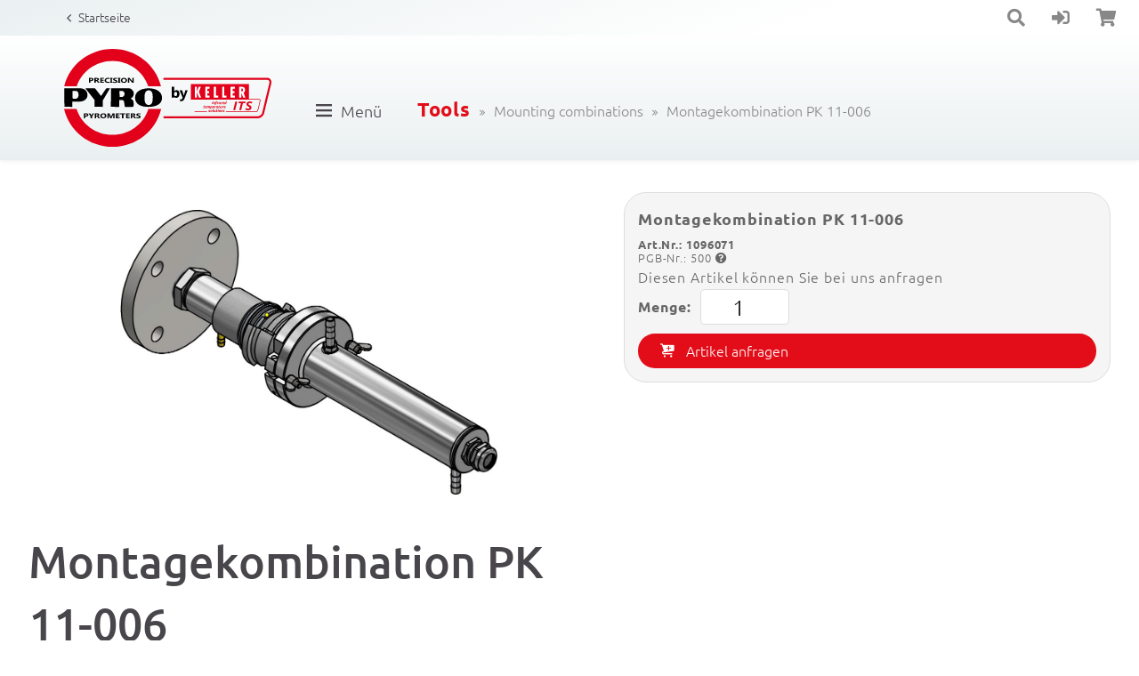

--- FILE ---
content_type: text/html; charset=UTF-8
request_url: https://www.pyrometer.com/montagekombination-pk-11-006.de/
body_size: 114444
content:
<!doctype html>
<html lang="de">
    <head>

        
        <title>Montagekombination PK 11-006</title>
        <link rel="shortcut icon" type="image/x-icon" href="/favicon.ico">

                <base href="/"/>
        <meta charset="utf-8">
        <meta name="robots" content="follow, all">        <meta name="description" content="Montagekombination für PK 1x 
Ofenarmatur mit Bajonettverschluss,  
ZnS-Scheibenvorsatz
und geschlossene Kühlarmatur" />        <meta name="viewport" content="width=device-width, initial-scale=1, maximum-scale=1" />        <meta name="format-detection" content="telephone=no">
        <meta name="language" content="de" />

        
        

        
<script src="/js/lib/jquery.min.js"></script>


<script>
	    const www_extension = '/';
    const api_base_url = '/api';
    const request_uri = '/montagekombination-pk-11-006.de/';
    const page = {"id":"97","artnr":"fbbf0a5d2d2a67265dd49adf9610c3c8","sitetype":"0","sprache":"de","name":"Montagekombination PK 11-006","tiefe":"1","kategorie":"0","pfad":"311,317","tiefe0_order":"1","tiefe1_order":"4","tiefe2_order":"0","tiefe3_order":"0","datei":null,"autolink":null,"autolinkextern":null,"description":"Montagekombination f\u00fcr PK 1x \nOfenarmatur mit Bajonettverschluss,  \nZnS-Scheibenvorsatz\nund geschlossene K\u00fchlarmatur","keywords":null,"creator":"0","datum":"0000-00-00 00:00:00","title":null,"title_source":"typed","taxo_group":null,"taxo_name":null,"submitto":null,"notlinkable":"0","notdeleteable":"0","hidden":"1","infoprio":"0","opened":"0","checkout_date":"0000-00-00 00:00:00","checkout_user":"0","output_version":"1","version_foureyes":"0","edit_version":"1","imported":"0","farbe":null,"sitemap_image":"0","sitemap_crop":null,"sitemap_color":null,"background":null,"icon":null,"appearance":null,"template":"keller","edit_datum":"2023-10-09 13:51:16","edit_by":"14","url_pfad":"\/montagekombination-pk-11-006.de\/","url_canonical":null,"menuname":"","sichtbar_von":"0000-00-00 00:00:00","sichtbar_bis":"0000-00-00 00:00:00","page_is_folder":"1","menu":"menu","priority":"0","footer":"footer","revision_active":"0","description_meta":null,"deleted_at":null,"deleted_batch":null,"lang_group":null,"indice_index":"1","crawler_index":"1","deleted_by":null,"offline_available":"0","syncSrc_node_id":null,"syncSrc_timestamp":null,"syncSrc_sub_pages":"0","aliasUrl":null,"parentName":"artikel"};
    const $ = jQuery;
    const dictionary = {"Men\u00fc":"Menu","* Der Lichtwellenleiter ist gesondert zu bestellen.":"* The fibre optic cable must be ordered separately.","\u2264 0,2 K":"\u2264 0.2 K","\u2264 0,5 K":"\u2264 0.5 K","\u2264 1 % vom Messwert [\u00b0C] + 2 K, min. 4 K":"\u2264 1 % of temp. reading [\u00b0C] + 2 K, min. 4 K","\u2264 1,5 K":"\u2264 1.5 K","\u2264 10 mA":"\u2264 10 mA","\u2264 10 ms (T > 1050 \u00b0C)":"\u2264 10 ms (T > 1050 \u00b0C)","\u2264 10 ms (T > 250 \u00b0C)":"\u2264 10 ms (T > 250 \u00b0C)","\u2264 10 ms (T > 650 \u00b0C)":"\u2264 10 ms (T > 650 \u00b0C)","\u2264 10 ms (T > 700 \u00b0C)":"\u2264 10 ms (T > 700 \u00b0C)","\u2264 10 ms (T > 750 \u00b0C)":"\u2264 10 ms (T > 750 \u00b0C)","\u2264 10 ms (T > 800 \u00b0C)":"\u2264 10 ms (T > 800 \u00b0C)","\u2264 10 ms (T > 950 \u00b0C)":"\u2264 10 ms (T > 950 \u00b0C)","\u2264 100 mA mit eingeschaltetem Laser-Pilotlicht":"\u2264 100 mA with activated laser spot light","\u2264 100 ms":"\u2264 100 ms","\u2264 100 ms (T \u2265 350 \u00b0C)":"\u2264 100 ms (T \u2265 350 \u00b0C)","\u2264 135 mA":"\u2264 135 mA","\u2264 15 ms (T > 125 \u00b0C)":"\u2264 15 ms (T > 125 \u00b0C)","\u2264 15 ms (T > 200 \u00b0C)":"\u2264 15 ms (T > 200 \u00b0C)","\u2264 175 mA bei 24 V DC":"\u2264 175 mA for 24 V DC","\u2264 2 K":"\u2264 2 K","\u2264 2 ms (T > 200 \u00b0C)":"\u2264 2 ms (T > 200 \u00b0C)","\u2264 2 ms (T > 300 \u00b0C)":"\u2264 2 ms (T > 300 \u00b0C)","\u2264 2 ms (T > 350 \u00b0C)":"\u2264 2 ms (T > 350 \u00b0C)","\u2264 2 ms (T > 600 \u00b0C)":"\u2264 2 ms (T > 600 \u00b0C)","\u2264 2 ms (T > 750 \u00b0C)":"\u2264 2 ms (T > 750 \u00b0C)","\u2264 2 ms (T > 800 \u00b0C)":"\u2264 2 ms (T > 800 \u00b0C)","\u2264 2 ms (T > 850 \u00b0C)":"\u2264 2 ms (T > 850 \u00b0C)","\u2264 2 ms (T > 900 \u00b0C)":"\u2264 2 ms (T > 900 \u00b0C)","\u2264 2 ms (T > 950 \u00b0C)":"\u2264 2 ms (T > 950 \u00b0C)","\u2264 20 ms (T > 1050 \u00b0C)":"\u2264 20 ms (T > 1050 \u00b0C)","\u2264 20 ms (T > 1350 \u00b0C)":"\u2264 20 ms (T > 1350 \u00b0C)","\u2264 20 ms (T > 650 \u00b0C)":"\u2264 20 ms (T > 650 \u00b0C)","\u2264 20 ms (T > 850 \u00b0C)":"\u2264 20 ms (T > 850 \u00b0C)","\u2264 20 ms (T > 950 \u00b0C)":"\u2264 20 ms (T > 950 \u00b0C)","\u2264 200 ms":"\u2264 200 ms","\u2264 200 ms (T > 75 \u00b0C)":"\u2264 200 ms (T > 75 \u00b0C)","\u2264 25 ms (T > 180 \u00b0C)":"\u2264 25 ms (T > 180 \u00b0C)","\u2264 3 K":"\u2264 3 K","\u2264 30 ms":"\u2264 30 ms","\u2264 35 ms (T > 200 \u00b0C)":"\u2264 35 ms (T > 200 \u00b0C)","\u2264 40 ms (T \u2265 1000 \u00b0C)":"\u2264 40 ms (T \u2265 1000 \u00b0C)","\u2264 40 ms (T \u2265 1200 \u00b0C)":"\u2264 40 ms (T \u2265 1200 \u00b0C)","\u2264 40 ms (T \u2265 700 \u00b0C)":"\u2264 40 ms (T \u2265 700 \u00b0C)","\u2264 40 ms (T \u2265 750 \u00b0C)":"\u2264 40 ms (T \u2265 750 \u00b0C)","\u2264 40 ms f\u00fcr T \u2265 150 \u00b0C":"\u2264 40 ms for T \u2265 150 \u00b0C","\u2264 45 ms (T > 150 \u00b0C)":"\u2264 45 ms (T > 150 \u00b0C)","\u2264 5 ms (T > 300 \u00b0C)":"\u2264 5 ms (T > 300 \u00b0C)","\u2264 50 mA bei 24 V DC":"\u2264 50 mA at 24 V DC","\u2264 50 ms (T > 100 \u00b0C)":"\u2264 50 ms (T > 100 \u00b0C)","\u2264 50 ms (T > 150 \u00b0C)":"\u2264 50 ms (T > 150 \u00b0C)","\u2264 50 ms (T > 250 \u00b0C)":"\u2264 50 ms (T > 250 \u00b0C)","\u2264 50 ms (T > 300 \u00b0C)":"\u2264 50 ms (T > 300 \u00b0C)","\u2264 50 ms (T > 450 \u00b0C)":"\u2264 50 ms (T > 450 \u00b0C)","\u2264 50 ms (T > 550 \u00b0C)":"\u2264 50 ms (T > 550 \u00b0C)","\u2264 50 ms (T > 600 \u00b0C)":"\u2264 50 ms (T > 600 \u00b0C)","\u2264 50 ms (T > 650 \u00b0C)":"\u2264 50 ms (T > 650 \u00b0C)","\u2264 50 ms (T > 680 \u00b0C)":"\u2264 50 ms (T > 680 \u00b0C)","\u2264 50 ms (T > 750 \u00b0C)":"\u2264 50 ms (T > 750 \u00b0C)","\u2264 500 \u03a9":"\u2264 500 \u03a9","\u2264 60 ms":"\u2264 60 ms","\u2264 75 mA bei 24 V DC":"\u2264 75 mA at 24 V DC","\u2264 75 ms (T > 180 \u00b0C)":"\u2264 75 ms (T > 180 \u00b0C)","\u2264 80 mA":"\u2264 80 mA","\u2264 90 ms":"\u2264 90 ms","0 - 10 V":"0 - 10 V","0(4)\u00a0- 20 mA linear, umschaltbar, skalierbar":"0(4)\u00a0- 20 mA linear, switchable, scalable","0,04 %\/K":"0.04 %\/K","0,04 %\/K (T > 250 \u00b0C)":"0.04 %\/K (T > 250 \u00b0C)","0,05 %\/K":"0.05 %\/K","0,05 %\/K (T > 200 \u00b0C)":"0.05 %\/K (T > 200 \u00b0C)","0,05 %\/K (T > 500 \u00b0C)":"0.05 %\/K (T > 500 \u00b0C)","0,07 %\/K":"0.07 %\/K","0,07 %\/K, min. 0,1 K\/K":"0.07 %\/K, min. 0.1 K\/K","0,1 K":"0.1 K","0,1 K < 200 \u00b0C":"0.1 K < 200 \u00b0C","0,1 K\/K (T < 200 \u00b0C)":"0.1 K\/K (T < 200 \u00b0C)","0,1 K\/K (T < 250 \u00b0C)":"0.1 K\/K (T < 250 \u00b0C)","0,2 % vom Messwert [\u00b0C] zzgl. 2,5 K":"0.2 % of temp. reading [\u00b0C] plus 2.5 K","0,2 K + 0,03 % der eingestellten Messspanne":"0.2 K + 0.03 % of selected range","0,25 K\/K (T < 500 \u00b0C)":"0.25 K\/K (T < 500 \u00b0C)","0,3 % vom Messwert [\u00b0C] zzgl. 2,5 K":"0.3 % of temp. reading [\u00b0C] plus 2.5 K","0,3 % vom Messwert [\u00b0C] zzgl. 4,0 K":"0.3 % of temp. reading [\u00b0C] plus 4.0 K","0,3 % vom Messwert [\u00b0C], mind. 4 K":"0.3 % of temp. reading [\u00b0C], min. 4 K","0,5 % vom Messwert [\u00b0C]":"0.5 % of temp. reading [\u00b0C]","0,5 % vom Messwert [\u00b0C] zzgl. 2,5 K":"0.5 % of temp. reading [\u00b0C] plus 2.5 K","0,5 % vom Messwert [\u00b0C], mind. 4 K":"0.5 % of temp. reading [\u00b0C], min. 4 K","0,75 % vom Messwert [\u00b0C]":"0.75 % of temp. reading [\u00b0C]","0,75 % vom Messwert [\u00b0C] + 1 K":"0.75 % of temp. reading [\u00b0C] + 1 K","0,75 % vom Messwert [\u00b0C] oder 5 K":"0.75 % of temp. reading [\u00b0C] or 5 K","0,75 % vom Messwert [\u00b0C] zzgl. 2,0 K":"0.75 % of temp. reading [\u00b0C] plus 2.0 K","0,75 % vom Messwert [\u00b0C], mind. 3 K":"0.75 % of temp. reading [\u00b0C], min. 3 K","0,75 % vom Messwert [\u00b0C], mind. 4 K":"0.75 % of temp. reading [\u00b0C], min. 4 K","0,75 % vom Messwert [\u00b0C], mind. 5 K":"0.75 % of temp. reading [\u00b0C], min. 5 K","0,78 -\u00a01,06 \u00b5m":"0.78 -\u00a01.06 \u00b5m","0,8 - 1,1 \u03bcm":"0.8 - 1.1 \u03bcm","0,82 -\u00a00,93 \u00b5m":"0.82 -\u00a00.93 \u00b5m","0,85 - 0,91 \u03bcm":"0.85 - 0.91 \u03bcm","0,95 \/ 1,05 \u00b5m":"0.95 \/ 1.05 \u00b5m","1 % vom Messwert [\u00b0C]":"1 % of temp. reading [\u00b0C]","1 % vom Messwert [\u00b0C], mind. 2 K":"1 % of temp. reading [\u00b0C], min. 2 K","1 % vom Messwert [\u00b0C], zzgl. 3,0 K":"1 % of temp. reading [\u00b0C], plus 3.0 K","1 K":"1 K","1 K \u2265 200 \u00b0C":"1 K \u2265 200 \u00b0C","1,0 -\u00a01,7 \u00b5m":"1.0 -\u00a01.7 \u00b5m","1,1 -\u00a01,7 \u00b5m":"1.1 -\u00a01.7 \u00b5m","1,2 - 1,7 \/ 1,7 - 2,2 \u03bcm":"1.2 - 1.7 \/ 1.7 - 2.2 \u03bcm","1,5 % vom Messwert [\u00b0C]":"1.5 % of temp. reading [\u00b0C]","1,50 \/ 1,90 \u03bcm":"1.50 \/ 1.90 \u03bcm","1,8 -\u00a02,2 \u00b5m":"1.8 -\u00a02.2 \u00b5m","1,8 -\u00a02,4 \u00b5m":"1.8 -\u00a02.4 \u00b5m","10 - 34 V DC (nach IEC 61131-2)":"10 - 34 V DC (acc. to IEC 61131-2)","10 mV \/ \u00b0C linear":"10 mV \/ \u00b0C linear","11 - 27 VDC":"11 - 27 VDC","150 - 1200 \u00b0C in Teilbereichen":"150 - 1200 \u00b0C in several segments","150 - 2000 \u00b0C in Teilbereichen":"150 - 2000 \u00b0C in several segments","2 Befestigungsmuttern":"2 fixing nuts","2 x LED":"2 x LED","2 x LED extern":"2 x LED external","2 x nach 24 V":"2 x to 24 V","2 x Open Collector 24 V DC, \u2264 30 mA":"2 x Open Collector 24 V DC, \u2264 30 mA","2 x Open Collector 24 V DC, je \u2264 150 mA":"2 x Open Collector 24 V DC, each \u2264 150 mA","22 - 27 VDC":"22 - 27 VDC","24 V DC +10 % \/ -20 %":"24 V DC +10 % \/ -20 %","250 - 2500 \u00b0C in Teilbereichen":"250 - 2500 \u00b0C in several segments","3 Taster":"3 buttons","3 x LED intern":"3 x LED internal","3,8 -\u00a04,0 \u00b5m":"3.8 -\u00a04.0 \u00b5m","3,9 \u00b5m":"3.9 \u00b5m","300 - 2500 \u00b0C in Teilbereichen":"300 - 2500 \u00b0C in several segments","4 x 7 Segment LED rot, Ziffernh\u00f6he 8 mm":"4-digit LED display red, digit-height 8 mm","4,46 - 4,82 \u03bcm":"4.46 - 4.82 \u03bcm","4,6 -\u00a04,9 \u00b5m":"4.6 -\u00a04.9 \u00b5m","0 - 500 \u00b0C in Teilbereichen":"0 - 500 \u00b0C in several segments","300 - 1000 \u00b0C in Teilbereichen":"300 - 1000 \u00b0C in several segments","500 - 3000 \u00b0C in Teilbereichen":"500 - 3000 \u00b0C in several segments","550 - 3000 \u00b0C in Teilbereichen":"550 - 3000 \u00b0C in several segments","600 - 2400 \u00b0C in Teilbereichen":"600 - 2400 \u00b0C in several segments","600 - 3000 \u00b0C in Teilbereichen":"600 - 3000 \u00b0C in several segments","650 - 2400 \u00b0C in Teilbereichen":"650 - 2400 \u00b0C in several segments","700 - 3000 \u00b0C in Teilbereichen":"700 - 3000 \u00b0C in several segments","8 -\u00a014 \u00b5m":"8 -\u00a014 \u00b5m","95 % r.H. max. (nicht kondensierend)":"95 % r.H. max. (non-condensing)","ab einer Innentemperatur > 120 \u00b0C schaltet der Analogausgang auf > 0 mA":"if the internal temperature exceeds 120 \u00b0C the analogue output shows a value > 0 mA","ab einer Innentemperatur > 65 \u00b0C schaltet der Analogausgang auf > 20,5 mA":"if the internal temperature exceeds 65 \u00b0C the analogue output shows a value > 20.5 mA","ab einer Innentemperatur > 80 \u00b0C schaltet der Analogausgang auf > 20,5 mA":"if the internal temperature exceeds 80 \u00b0C the analogue output shows a value > 20.5 mA","Abmessung":"Dimension","AF 1: 1,0 K":"AF 1: 1.0 K","AF 1: PA 41.01 (M30): Fokussierung 0,2 m\u00a0- \u221e":"AF 1: PA 41.01 (M30): Focusing 0.2 m\u00a0- \u221e","AF 2: 2,0 K":"AF 2: 2.0 K","AF 2: PKS 21.01 (M30): Fokussierung 1,08 m":"AF 2: PKS 21.01 (M30): Focusing 1.08 m","AF 2: PKS 21.01 (M30): Fokussierung 1,5 m":"AF 2: PKS 21.01 (M30): Focusing 1.5 m","AF 3: PA 41.05 (M16): Fokussierung 0,12 m\u00a0- \u221e":"AF 3: PA 41.05 (M16): Focusing 0.12 m\u00a0- \u221e","AF 4: PZ 41.18 (M16): Fokussierung 0,033 - 0,045 m":"AF 4: PZ 41.18 (M16): Focusing 0.033 - 0.045 m","AF 5: PA 41.03 (M30): Fokussierung 1,8 m (abgedichtet)":"AF 5: PA 41.03 (M30): Focusing 1.8 m (sealed)","Allgemeine Parameter":"General parameters","Aluminium":"Aluminium","Analogausgang":"Analog output","Analogausgang 0\/4 - 20 mA":"Analog output 0\/4 - 20 mA","Analogeingang":"Analog input","Anschluss":"Connection","Anschlusskabel 5 m":"Connection cable 5 m","Anschlusskabel VK 02\/A (5 m)":"Connection cable VK 02\/A (5 m)","Anschlusskabel VK 02\/L AF 1 (5 m)":"Connection cable VK 02\/L AF 1 (5 m)","Anzeige bei Verpolung, \u00dcberlast und falscher Versorgungsspannung":"Indicates in case of reverse polarity, overload and wrong supply voltage","ATD-(Automatic Temperature Detection) Funktion":"ATD-(Automatic Temperature Detection) function","Aufl\u00f6sung Anzeige":"Resolution display","Aufl\u00f6sung Schnittstelle":"Resolution interface","Aufl\u00f6sung Stromausgang":"Resolution current output","Ausstattung":"Features","Automatische Abschaltung":"Automatic shutdown","automatische Temperaturerfassung bei diskontinuierlichen Prozessen":"Automatic temperature detection at discontinuous processes","Bedienelemente":"Control elements","Bedienungsanleitung":"Manual","Bedienungsanleitung (kurz)":"Manual (short)","Befestigungsplatte: 40 mm x 20 mm":"Mounting plate: 40 mm x 20 mm","Betriebsart und Haltezeit des Messwertspeichers":"Operation mode and hold time of the data memory","Betriebsart und Schaltpunkte der Schaltkontakte":"Operation mode and switching points of the switching contacts","Betriebsart und Schaltpunkte des Schaltkontaktes":"Operation mode and switching points of the switching contact","B\u00fcrde":"Resistance","ca. 0,15 kg":"approx. 0.15 kg","ca. 0,4 kg":"approx. 0.4 kg","ca. 0,5 kg":"approx. 0.5 kg","ca. 0,8 kg":"approx. 0.8 kg","ca. 0,9 kg":"approx. 0.9 kg","ca. 1,1 kg":"approx. 1.1 kg","CO2 (4,475 \u03bcm +\/- 0,13 \u03bcm)":"CO2 (4.475 \u03bcm +\/- 0.13 \u03bcm)","Composite PAL, 1 Vpp, 75 \u2126":"Composite PAL, 1 Vpp, 75 \u2126","D\u00e4mpfungszeitkonstante":"Damping time constant","Diagnosefunktion":"Diagnostic function","Display":"Display","Doppel-Fotodiode":"Double photo diode","Doppel-Max.-Speicher mit einstellbarer Haltezeit":"Double maximum with adjustable hold time","Doppel-Si-Fotodiode":"Si double photo diode","DTD-(Discontinous Temperature Detection) Funktion":"DTD-(Discontinuous Temperature Detection) function","D\u00fcnnschicht-Thermopile":"Thin-film thermopile","Durchblickvisier":"Through-the-lens-sighting","Durchblick-Visier":"Through-the-lens-sighting","Durchblickvisier, Laserpilotlicht":"Through-the-lens-sighting, laser spot light","Durchblickvisier, Videokamera":"Through-the-lens-sighting, video camera","Durchblickvisier, Laserpilotlicht, Videokamera":"Through-the-lens-sighting, laser spot light, video camera","Edelstahl V2A (1.4305)":"Stainless steel V2A (1.4305)","eingebauter Akku":"Rechargeable battery pack","Einstellbare Parameter":"Adjustable parameters","Einstellzeit t90":"Response time t90","Einstellzeit t98":"Response time t98","Elektrische Parameter":"Electrical parameters","Elektronik: 0 - 60 \u00b0C":"Electronic: 0 - 60 \u00b0C","Elektronik: 0 - 65 \u00b0C":"Electronic: 0 - 65 \u00b0C","Elektronik: -20 - +70 \u00b0C":"Electronic: -20 - +70 \u00b0C","Elektronik: \u00d8 65 mm x 160 mm":"Electronic: \u00d8 65 mm x 160 mm","Elektronik: \u00d8 65 mm x 187 mm":"Electronic: \u00d8 65 mm x 187 mm","Emissionsgrad":"Emissivity","Emissionsgrad (20 - 100 %, extern einstellbar)":"Emissivity (20 - 100 %, adjustable externally)","Emissionsgrad 10 bis 99%; Schrittweite 1 %":"Emissivity 10 to 99%; increment 1 %","Emissionsgrad 10 bis 99,9%; Schrittweite 0,1 %":"Emissivity 10 to 99.9%; increment 0.1 %","Emissionsgrad per Schnellverstellung mit Temperaturanzeige":"Quick emissivity setting via temperature display","ext. InGaAs":"ext. InGaAs","Fotodiode":"Photo diode","Funktionen":"Functions","f\u00fcr Spannungsversorgung, Analogausgang und Schaltausgang":"for power supply, analogue output and switching output","Geh\u00e4usematerial":"Housing","Ger\u00e4teadresse":"Device address","Gewicht":"Weight","Gl\u00e4ttungsfilter":"Smoothing filter","Grenzwerte und Betriebsart der Alarmkontakte":"Limits and operating mode of the alarm contacts","GSD-Datei auf CD":"GSD file on CD","Haltezeit des Maximalwertspeichers":"Hold time of the maximum value memory","Haltezeit des Speichers":"Hold time of the memory","Infrarot-Thermometer CellaTemp PK":"Infrared thermometer CellaTemp PK","Infrarot-Thermometer CellaTemp PKF":"Infrared thermometer CellaTemp PKF","InGaAs":"InGaAs","InGaAs\/ext. InGaAs-Fotodiode":"InGaAs\/ext. InGaAs photo diode","IO-Link":"IO-Link","IP 65 nach DIN 40050":"IP 65 acc. to DIN 40050","Kompensation der Hintergrundstrahlung":"Compensation of the reflected ambient radiation","Ladeger\u00e4t":"Charger","Lagertemperatur":"Storage temperature","Laserpilotlicht":"Laser pilot light","Laufzeit: ca. 15 Stunden im Dauerbetrieb bei Tu=23 \u00b0C":"Battery life: approx. 15 hours (based on continuous operation at Ta=23 \u00b0C)","Lieferumfang":"Scope of delivery","Linearisierungsfunktion":"Linearization function","M12 Schraubverbindung 5-polig (A codiert)":"M12 thread 5-pin connection (A-coding)","M12 Schraubverbindung 8-polig":"M12 thread 8-pin connection","M12 Schraubverbindung 5-polig":"M12 thread 5-pin connection","Makro-Objektiv PA 40.01: Fokussierung\u00a00,086 m\u00a0- 0,115 m":"Macro lens PA 40.01: focusing 0.086 m\u00a0- 0.115 m","Messbereich":"Measuring range","Messbereich 0 - 200 C:":"Measuring range 0 - 200 C:","Messbereich 0 - 400 \u00b0C:":"Measuring range 0 - 400 \u00b0C:","Messbereich 1100 - 1300 \u00b0C:":"Measuring range 1100 - 1300 \u00b0C:","Messbereich 1100 - 3000 \u00b0C:":"Measuring range 1100 - 3000 \u00b0C:","Messbereich 150 - 1200 \u00b0C und 250 - 2000 \u00b0C:":"Measuring range 150 - 1200 \u00b0C and 250 - 2000 \u00b0C:","Messbereich 150 - 800 \u00b0C und 180 - 1200 \u00b0C:":"Measuring range 150 - 800 \u00b0C and 180 - 1200 \u00b0C:","Messbereich 150 - 800 \u00b0C:":"Measuring range 150 - 800 \u00b0C:","Messbereich 180 - 1200 \u00b0C:":"Measuring range 180 - 1200 \u00b0C:","Messbereich 250 - 2000 \u00b0C:":"Measuring range 250 - 2000 \u00b0C:","Messbereich 300 - 2000 \u00b0C:":"Measuring range 300 - 2000 \u00b0C:","Messbereich 450 - 2500 \u00b0C:":"Measuring range 450 - 2500 \u00b0C:","Messbereich 500 - 1400 \u00b0C:":"Measuring range 500 - 1400 \u00b0C:","Messbereich 550 - 2500 \u00b0C:":"Measuring range 550 - 2500 \u00b0C:","Messbereich 600 - 1400 \u00b0C und 650 - 1700 \u00b0C:":"Measuring range 600 - 1400 \u00b0C and 650 - 1700 \u00b0C:","Messbereich 600 - 1400 \u00b0C:":"Measuring range 600 - 1400 \u00b0C:","Messbereich 650 - 1700 \u00b0C und 750 - 2400 \u00b0C:":"Measuring range 650 - 1700 \u00b0C and 750 - 2400 \u00b0C:","Messbereich 650 - 1700 \u00b0C, 750 - 2400 \u00b0C und 850 - 3000 \u00b0C:":"Measuring range 650 - 1700 \u00b0C, 750 - 2400 \u00b0C and 850 - 3000 \u00b0C:","Messbereich 650 - 1700 \u00b0C:":"Measuring range 650 - 1700 \u00b0C:","Messbereich 700 - 1800 \u00b0C:":"Measuring range 700 - 1800 \u00b0C:","Messbereich 700 - 3000 \u00b0C:":"Measuring range 700 - 3000 \u00b0C:","Messbereich 750 - 2400 \u00b0C:":"Measuring range 750 - 2400 \u00b0C:","Messbereich 800 - 2400 \u00b0C, 900 - 3000 \u00b0C und 700 - 1800 \u00b0C:":"Measuring range 800 - 2400 \u00b0C, 900 - 3000 \u00b0C and 700 - 1800 \u00b0C:","Messbereich 800 - 2400 \u00b0C:":"Measuring range 800 - 2400 \u00b0C:","Messbereich 850 - 3000 \u00b0C:":"Measuring range 850 - 3000 \u00b0C:","Messbereich 900 - 3000 \u00b0C:":"Measuring range 900 - 3000 \u00b0C:","Messgr\u00f6\u00dfe und Skalierung der analogen Ein- und Ausg\u00e4nge":"Measured variable and scale of analogue input and output signals","Messkanal Quotient - Spektral":"Measurement channel two-colour - single-colour","Messkanal Quotient, Spektral 1 und Spektral 2":"Measurement channel two-colour, single-colour 1 and single-colour 2","Messkopf":"Measuring head","Messkopf: -20 - +250 \u00b0C":"Measuring head: -20 - +250 \u00b0C","Messkopf: 250 \u00b0C":"Measuring head: 250 \u00b0C","Messkopf: abh\u00e4ngig vom Typ":"Measuring head: depending on the type","Messkopf: \u00d8 30 mm x 75 mm":"Measuring head: \u00d8 30 mm x 75 mm","Messk\u00f6pfe":"Measuring heads","Messtechnische Parameter":"Measurement parameters","Messunsicherheit":"Measurement uncertainty","Metall vernickelt":"Nickel plated metal","Min.\/Max.-Extremwertspeicher":"Min.\/Max. peak picker","Nah-Objektiv PZ 10.05: Fokussierung 0,15\u00a0m - 0,3 m":"Close-up lens PZ 10.05: focusing 0.15\u00a0m - 0.3 m","Nah-Objektiv PZ 20.03: Fokussierung 0,2\u00a0m - 0,4 m":"Close-up lens PZ 20.03: focusing 0.2\u00a0m - 0.4 m","\u00d8 30 x 185 mm (ohne Stecker)":"\u00d8 30 x 185 mm (without plug)","\u00d8 30 x 210 mm (ohne Stecker)":"\u00d8 30 x 210 mm (without plug)","\u00d8 30 x 235 mm (ohne Stecker)":"\u00d8 30 x 235 mm (without plug)","\u00d8 65 mm x 180 mm":"\u00d8 65 mm x 180 mm","\u00d8 65 mm x 197 mm (zzgl. Objektivl\u00e4nge)":"\u00d8 65 mm x 197 mm (plus lens length)","\u00d8 65 mm x 200 mm":"\u00d8 65 mm x 200 mm","\u00d8 65 mm x 220 mm (max. 277 mm)":"\u00d8 65 mm x 220 mm (max. 277 mm)","Objektiv F50 PZ 20.08: Fokussierung \u00a00,3 m\u00a0- \u221e":"Lens F50 PZ 20.08: focusing\u00a00.3 m\u00a0- \u221e","Objektiv F50 PZ 20.08: Fokussierung 0,3 m - \u221e":"Lens F50 PZ 20.08: focusing\u00a00.3 m\u00a0- \u221e","Objektive":"Lenses","Open Collector 24 V DC, \u2264 150 mA":"Open Collector 24 V DC, \u2264 150 mA","Optische Varianten":"Optical variants","PA 41.01 (M30): Fokussierung 0,2 m\u00a0- \u221e":"PA 41.01 (M30): Focusing 0.2 m\u00a0- \u221e","PA 41.02 (M16): Fokussierung 0,5 m\u00a0- \u221e":"PA 41.02 (M16): Focusing 0.5 m\u00a0- \u221e","PA 41.03 (M30): Fokussierung 1,8 m (abgedichtet)":"PA 41.03 (M30): Focusing 1.8 m (sealed)","PA 41.05 (M16): Fokussierung\u00a00,12 m\u00a0- \u221e":"PA 41.05 (M16): Focusing 0.12 m\u00a0- \u221e","Parameter":"Parameters","Parameter der ATD-Funktion":"Parameters of the ATD function","Parameter der ATD-Funktion (optional)":"Parameters of the ATD function (optional)","per Taster oder Testeingang":"via button or test input","Profibus DP":"Profibus DP","Pyrometer CellaPort PT":"Pyrometer CellaPort PT","Pyrometer CellaTemp PX":"Pyrometer CellaTemp PX","Pyrometer CellaTemp PA":"Pyrometer CellaTemp PA","Pyrometer CellaTemp PM":"Pyrometer CellaTemp PM","Pyrometer CellaTemp PZ":"Pyrometer CellaTemp PZ","Pyrometer: 36 mm x 20 mm x 54 mm (LxBxH)":"Pyrometer: 36 mm x 20 mm x 54 mm (LxWxH)","PZ 41.05 (M30): Fokussierung 0,3 m\u00a0- \u221e":"PZ 41.05 (M30): focusing 0.3 m\u00a0- \u221e","PZ 41.18 (M16): Fokussierung\u00a00,033 - 0,045 m":"PZ 41.18 (M16): focusing 0.033 - 0.045 m","PZ 41.31 (M30): Fokussierung\u00a00,15 m\u00a0- \u221e":"PZ 41.31 (M30): focusing 0.15 m\u00a0- \u221e","Reproduzierbarkeit":"Repeatability","Reset auf Werkseinstellung":"Reset to factory setting","Schaltausgang":"Switching output","Schalteingang":"Switching input","Schnittstelle":"Interface","Schraubklemmen":"Screw terminals","Schutz- und Transportkoffer":"Protective and carrying case","Schutzart":"Protection class","Schwellwert der DTD-Funktion":"Threshold level of the DTD function","Schwellwert der Signal\u00fcberwachung":"Threshold level of the signal monitoring","Schwellwert der Verschmutzungs\u00fcberwachung":"Threshold level of the contamination monitoring","Sensor":"Sensor","Servicefunktion":"Service function","Si":"Si","Si\/InGaAs-Fotodiode":"Si\/InGaAs photo diode","Si\/Si-Fotodiode":"Si\/Si photo diode","Simulation der Temperatur":"Simulation of temperature","Simulation eines Messwertes":"Simulation of a measured value","Simulation eines Messwertes oder eines Stromsignals":"Simulation of a measured value or a current signal","Simulation von Strom und Temperatur":"Simulation of current and temperature","Skalierung des Analogausganges":"Scaling of the analogue output","Software":"Software","Software CellaView":"Software CellaView","Spannungsversorgung":"Power supply","Speicherbetriebsart":"Memory operation mode","Speicherstellen der Emissionsgradtabelle":"Locations of the emissivity tables","Spektralbereich":"Spectral range","Standard-Objektiv PZ 10.01:\u00a0Fokussierung 0,3 m\u00a0- \u221e":"Standard lens PZ focusing 0.3 m\u00a0- \u221e","Standard-Objektiv PZ 15.03: Fokussierung 0,8 m\u00a0- \u221e":"Standard lens PZ 15.03: focusing 0.8 m\u00a0- \u221e","Standard-Objektiv PZ 15.03:\u00a0Fokussierung 0,6 m\u00a0- \u221e":"Standard lens PZ 15.03:\u00a0focusing 0.6 m\u00a0- \u221e","Standard-Objektiv PZ 20.01: Fokussierung 0,4 m\u00a0- \u221e":"Standard lens PZ 20.01: focusing 0.4 m\u00a0- \u221e","Statusanzeige":"Status display","Statusanzeige der LEDs":"Status display of the LEDs","Stromaufnahme":"Current consumption","Tastensperre":"Key lock","TBC Funktion":"TBC function","Tele-Objektiv I PZ 20.06: Fokussierung 1,2 m - \u221e":"Telephoto lens I PZ 20.06: focusing 1.2 m\u00a0- \u221e","Tele-Objektiv II PA 20.06: Fokussierung\u00a00,6 m\u00a0- \u221e":"Telephoto lens II PA 20.06: focusing 0.6 m\u00a0- \u221e","Tele-Objektiv PZ 20.06: Fokussierung 1,2 m\u00a0- \u221e":"Telephoto lens PZ 20.06: focusing 1.2 m\u00a0- \u221e","Temperaturanzeige":"Temperature display","Temperatureinheit \u00b0C\/\u00b0F":"Temperature unit \u00b0C\/\u00b0F","Temperaturkoeffizient":"Temperature coefficient","Testeingang":"Test input","Testfunktion":"Test function","Thermopile":"Thermopile","Transmissionsgrad":"Transmittance","\u00fcber Kabel (5 m)":"via cable (5 m)","\u00dcbertemperatur Signal":"Overtemperature signal","Umgebungstemperatur":"Ambient temperature","USB":"USB","USB, RS 485":"USB, RS 485","USB-Kabel VK 11\/D (1,8 m)":"USB cable VK 11\/D (1.8 m)","Verpolungsschutz":"Reverse polarity protection","Videoausgang":"Video output","Videokabel VK 02\/F (5 m) bei der Ausf\u00fchrung mit Kamera":"Video cable VK 02\/F (5 m) for model with built-in camera","Videokamera":"Camera","Visiereinrichtung":"Sighting option","Warn- und Abschaltschwelle der Verschmutzungs\u00fcberwachung":"Warning and cut-off threshold of the contamination monitoring","Wei\u00dfabgleich":"White balance","Weitwinkel-Objektiv PZ 20.05: Fokussierung 0,2 m - \u221e":"Wide-angle lens PZ 20.05: focusing\u00a00.2 m\u00a0- \u221e","Zul\u00e4ssige Luftfeuchtigkeit":"Permissible humidity","zus\u00e4tzlich bei Messbereich 250 - 2000 \u00b0C:":"additionally for measuring range 250 - 2000 \u00b0C:","zus\u00e4tzlich bei Messbereich 750 - 2400 \u00b0C und 850 - 3000 \u00b0C:":"additionally for measuring range 750 - 2400 \u00b0C and 850 - 3000 \u00b0C:","zus\u00e4tzlich bei Messbereich 750 - 2400 \u00b0C:":"additionally for measuring range 750 - 2400 \u00b0C:","zus\u00e4tzlich bei Messbereich 800 - 2400 \u00b0C:":"additionally for measuring range 800 - 2400 \u00b0C:","zus\u00e4tzlich bei Messbereich 850 - 3000 \u00b0C:":"additionally for measuring range 850 - 3000 \u00b0C:","zus\u00e4tzlich beim Pyrometer mit Kamera:":"in addition, for model with camera:","Ru\u00dffaktor":"Soot factor","Pyrometer CellaCombustion PA":"Pyrometer CellaCombustion PA","IP 40 nach DIN 40050":"IP 40 acc. to DIN 40050","Fokusabstand":"Focus distance","Messfeld":"Target size","CO2 Bande":"CO2 range","Pyrometer":"Pyrometer","Optik":"Lens system","Visier":"Sighting option","Distanzverh\u00e4ltnis":"Distance ratio","Distanzverh\u00e4ltnis vertikal":"Distance ratio vertical","Pyrometer CellaCombustion PK":"Pyrometer CellaCombustion PK","Pyrometer CellaCombustion PT":"Pyrometer CellaCombustion PT","Messung hei\u00dfer Verbrennungsgase":"measuring hot combustion gases","beide Messbereiche:":"both measuring ranges:","CO2-Bande":"CO2 range","CO-Bande":"CO range","Messstellennummer":"Measuring point number","Infrarot-Thermometer CellaCombustion PK":"Infrared thermometers CellaCombustion PK","LED-Pilotlicht":"LED targeting light","1 % vom Bereichsendwert":"1 % of the range's final value","2 x Schlie\u00dfer PNP \u2264 150 mA":"2 NO contacts PNP \u2264 150 mA","Welligkeit \u2264 200 mV":"Ripple \u2264 200 mV","\u2264 30 mA bei 24 V DC ohne Laststrom":"\u2264 30 mA at 24 V DC without load current","2 x 7 Segment LED rot, Ziffernh\u00f6he 8 mm":"two 7 segments LED, red, digit height 8 mm","M12 Steckverbinder 5-polig":"M12 connector, 5-pole","\u00d8 30 x 155 mm (ohne Stecker)":"\u00d8 30 x 155 mm (without plug)","\u00d8 30 x 189 mm (ohne Stecker)":"\u00d8 30 x 189 mm (without plug)","\u00d8 30 x 163 mm (ohne Stecker)":"\u00d8 30 x 163 mm (without plug)","Edelstahl":"Stainless steel","0,235 kg":"0,235 kg","Elektronik: 0,235 kg":"Electronic part: 0,235 kg","Messkopf: 0,230 kg":"Measuring head: 0,230 kg","Ein- und Ausschaltpunkt schrittweise 1 % vom Temperaturbereich":"Switch-on and switch-off point successively 1\u00a0% of the temperature range","Schaltfunktion: Schlie\u00dfer \/ \u00d6ffner":"Switching function: N.O. \/ N.C. contact","Ein- und Ausschaltverz\u00f6gerung 0 - 9,9 sec, schrittweise 0,1 sec":"Switch-on and switch-off delay 0 to 9.9 sec, gradually 0.1 sec","per Bedienmen\u00fc oder per externem Steuersignal":"via operating menu or via external control signal","Infrarot-Sensor PKS 10":"Infrared sensor PKS 10","Infrarot-Sensor PKS 20":"Infrared sensor PKS 20","Infrarot-Sensor PKS 21 mit Messkopf PA 21.01":"Infrared sensor PKS 21 with measuring head PA 21.01","Open Collector":"Open Collector","Signalanzeige ab einer Innentemperatur > 75 \u00b0C":"Signal display at an internal temperature > 75 \u00b0C","Laser-Pilotlicht":"Laser pilot light","Messkopf ohne K\u00fchlung bis 250 \u00b0C einsetzbar":"Measuring head can be used up to 250 \u00b0C without cooling","Signalisierung der Fehlercodes bzw. Ereignisse erfolgen\n\u00fcber die digitale Schnittstelle":"Signalling of the error codes or events takes place","":"","Sprachwahl":"language choice","Art-Nr.":"Item No.","Preisspanne":"price range","Messfeldform":"measuring field shape","Veranstaltung":"Event","Angemeldet als":"Logged in as","Bitte stimmen Sie der Datenschutzerkl\u00e4rung zu":"Please agree to the privacy policy","* notwendige Infomationen":"* necessary information","testmw":"testmw (EN)","Auf die Merkliste":"Add to watchlist","Von der Merkliste entfernen":"Remove from watch list","Eigenschaften":"Properties","Passendes Zubeh\u00f6r":"Suitable accessories","Messfeldbreite":"Measuring field width","Messfeldh\u00f6he":"Measuring field height","Dateien":"Files","Artikel anfragen":"Request article","Keine Produkte auf der Merkliste":"No products on the watch list","Gew\u00e4hlte Art der Lieferung":"Chosen type of delivery","Lieferanten Info":"Supplier Info","Gew\u00e4hlte Art der Zahlung":"Chosen type of payment","Besondere Merkmale":"Special features","Artikelbeschreibung":"Article description","Anwendungslabor":"Application laboratory","ICS Sitemap":"ICS Sitemap","IMS Sitemap":"IMS Sitemap","IAS Sitemap":"IAS Sitemap","ITS Sitemap":"ITS Sitemap","Verf\u00fclltechnik":"Backfilling technology","Labortechnik":"Laboratory Technology","Laborausstattungen":"Laboratory equipment","Laboruntersuchungen":"Laboratory tests","IMS":"IMS","ITS Slider":"ITS Slider","KITS Service-App":"KITS Service App","Temperaturmessung":"Temperature measurement","Baustoffe":"Building materials","Giesserei":"Foundry","Induktion":"Induction","Glas":"Glass","Gl\u00fchb\u00e4nder":"Annealing tapes","Ofen":"Oven","Feuerungsanlage":"Combustion plant","Holz":"Wood","Holzbeton":"Wood concrete","Folien":"Slides","News ICS":"News ICS","News IMS":"News IMS","Prozess":"Process","Branche":"Industry","News IAS":"News IAS","News ITS":"News ITS","Ihr Anfragekorb ist leer":"Your request basket is empty","Startseite ITS":"Home page ITS","Temperaturmesstechnik":"Temperature measurement technology","Messysteme":"Measuring systems","ITS":"ITS","CellaTemp\u00ae PA":"CellaTemp\u00ae PA","Kristallz\u00fcchtung":"Crystal growing","Stahl":"Steel","Schmiede":"Forge","Kalksandstein":"Sand-lime brick","Feuerfest":"Fireproof","Farben":"Colors","ICS":"ICS","Produkt":"Product","Bereitschaftsdienst 24\/7":"On-call service 24\/7","Ihre Vorteile":"Your advantages","Diese Syteml\u00f6sung ist nicht verf\u00fcgbar":"This system solution is not available","Systeml\u00f6sungen entsprechen Ihrer Auswahl":"System solutions correspond to your selection","es ist eine neue Anfrage eingegangen.":"a new request has been received.","Hallo":"Hello","Ihr Warenkorb ist leer":"No items in your shopping cart.","Abmelden":"Logout","Division KELLER":"Division KELLER","Service Mitarbeiterin":"Service employee","Service Mitarbeiter":"Service employee","Leiter Service":"Service manager","Dipl. Wirt.-Ing.(FH)":"Dipl. Wirt.-Ing.(FH)","Technischer Angestellter":"Technical employee","Vertriebsleiter der BU ICS":"Head of Business Unit ICS","Area Sales Manager ICS":"Area Sales Manager ICS","Sales Manager MAS":"Area Sales Manager MAS","Dipl.-Ing.":"Dipl.-Ing.","Vertriebsleiter der BU IMS":"Head of Business Unit IMS","S\u00fcd Amerika":"South America","Nord Amerika":"North America","Gro\u00dfbritannien + Nordirland":"Great Britain + Northern Ireland","Irland":"Ireland","Griechenland + Zypern":"Greece + Cyprus","Ihre Auswahl wird andere Einstellungen beeinflussen":"Your selection will affect other settings","Automatisierungstechniker":"Automation technician","Zur Anfrage":"To the request","Vielen Dank f\u00fcr Ihre Anfrage":"Thank you for your inquiry","\u00dcbersicht \u00fcber ihre Anfrage":"Overview of your request","Allgemein":"General","vielen Dank f\u00fcr Ihre Anfrage vom":"Thank you for your request from","in unserem Onlineshop":"in our online store","Anfrage versenden":"Send request","Ihre Anfrage ist eingegangen und wird bearbeitet.":"Your request has been received and is being processed.","Sie erhalten in K\u00fcrze eine Anfragebest\u00e4tigung.":"You will receive a request confirmation shortly.","Angefragt":"Requested","Anfragedatum":"Request date","Dipl.-Wirtsch.-Ing.":"Dipl.-Wirtsch.-Ing.","Dipl. Wirtsch. Ing.":"Dipl. Wirtsch. Ing.","Ihre Anfrage ist eingegangen und wird bearbeitet. Sie erhalten in K\u00fcrze ein Angebot.":"Your request has been received and is being processed. You will receive an offer shortly.","Klicken Sie den Kontinent, um die einzelnen L\u00e4nder anzuzeigen.":"Click the continent to view the individual countries.","Anfrage-Nr.":"Request no.","technology":"technology","Wonach suchen Sie?":"What are you looking for?","Steckernetzteil E2EFSW3 12W-24V":"Plug-in power supply E2EFSW3 12W-24V","Zubeh\u00f6r f\u00fcr Schnittstellen SU 02 AF 1":"Accessories for interfaces SU 02 AF 1","Dienstleistungen":"Services","Inbetriebnahme":"Commissioning","Steuerungstechnik":"Control technology","Maschinen":"Machines","Trockner und \u00d6fen":"Dryers and ovens","Anlagenzubeh\u00f6r":"Plant accessories","Pyrometer Baureihe":"Pyrometer series","\u00dcbersetztechnik":"Translation technology","Roboter":"Robot","Greifer":"Gripper","H-Portale":"H portals","L-Portale":"L portals","I-Portale":"I-Portals","Tragwerke":"Supporting structures","Werkzeuge":"Tools","Zubeh\u00f6r":"Accessories","Unfallschutzeinrichtungen":"Accident prevention equipment","Kabel- und Installationsmaterialien":"Cable and installation materials","Belastungs- und Funktionsanalysen im Pr\u00fcffeld":"Load and functional analyses in the test field","Podeste und Arbeitsb\u00fchnen":"Platforms and working platforms","Produkte entsprechen Ihrer Auswahl":"Products correspond to your selection","Kein Preis?":"No price?","Danke f\u00fcr Ihre Anfrage.":"Thank you for your inquiry.","Baugruppe":"Assembly","Bitte w\u00e4hlen Sie ihr Problem aus.":"Please select your problem.","Fehlerkategorie":"Error category","Problem":"Problem","M\u00f6gliche Ursache":"Possible cause","L\u00f6sung":"Solution","Bitte w\u00e4hlen Sie eine Serie oder Zubeh\u00f6r.":"Please select a series or accessories.","Bitte w\u00e4hlen Sie eine Baugruppe aus.":"Please select an assembly.","Bitte w\u00e4hlen Sie eine Fehlerkategorie aus.":"Please select an error category.","Service":"Service","Sie sind derzeit":"They are currently","Sie sind derzeit als {userName} angemeldet.":"You are currently logged in as {userName}.","Bitte w\u00e4hlen Sie Ihre Sprache:":"Please choose your language:","IAS":"IAS","Prozessleitsysteme":"Process control systems","Spezialsoftware\/Prozessleitsysteme":"Special software\/process control systems","Schaltschrankbau":"Switch cabinet construction","Logistik":"Logistics","Montage und Inbetriebnahme":"Assembly and commissioning","Business-Unit-Leiter":"Head of Business Unit","Vertriebsbeauftragter":"Sales Representative","Projektmanager IT":"Project Manager IT","Projektmanager PLC":"Project Manager PLC","Vertriebsleiter der BU ITS":"Sales Manager of BU ITS","Sales Manager":"Sales Manager","Vertriebsassistentin":"Sales Assistant","Vertriebsingenieur":"Sales Engineer","Messger\u00e4tepr\u00fcfer":"Measuring device tester","Einwilligung zur Nutzung meiner Daten":"Consent to the use of my data","Divisionsleit. Personal- und Sozialwesen":"Division Head Human Resources and Social Affairs","Ausbildung und Sch\u00fclerpraktikanten":"Apprenticeship and trainees","Referenznummer":"Reference number","Steel":"Steel","Research and Development":"Research and Development","Induction":"Induction","Glass":"Glass","Furnace":"Furnace","Foundry":"Foundry","Forgery":"Forgery","Extrusion press":"Extrusion press","Crystal growing":"Crystal growing","Combustion plant":"Combustion plant","Coating":"Coating","Building materials":"Building materials","Lime":"Lime","Concrete":"Concrete","Cement":"Cement","Art.-Nr.:":"Item no:","PLD process":"PLD process","Biomass power plant":"Biomass power plant","Coal-fired power station":"Coal-fired power station","Waste incineration":"Waste incineration","Silicon carbide (SiC)":"Silicon carbide (SiC)","Multi-crystalline silicon":"Multi-crystalline silicon","Mono-crystalline silicon":"Mono-crystalline silicon","artificial diamonds":"artificial diamonds","Centrifugal casting":"Centrifugal casting","Mould casting":"Mould casting","Rotary kiln, directly heated":"Rotary kiln, directly heated","Rotary kiln, indirectly heated":"Rotary kiln, indirectly heated","Tunnel kiln":"Tunnel kiln","Container glass":"Container glass","Float glass":"Float glass","Brazing":"Brazing","Tube bending":"Tube bending","Filaments":"filaments","Glow strip":"Glow strip","bar mill":"bar mill","Blast furnace":"Blast furnace","Coking plant":"Coking plant","Continuous annealing line":"Continuous annealing line","Continuous casting":"Continuous casting","Cooling bed":"Cooling bed","Rolling mill":"Rolling mill","Sinter plant":"Sinter plans","Strip galvanizing":"Strip galvanizing","Torpedo car":"Torpedo car","Tube rolling mill":"Tube rolling mill","wire rod mill":"wire rod mill","Nichtmetalle bei aggressiver Messumgebung":"Non-metals in aggressive measuring environment","Metalle, Keramiken, Glasschmelzen":"Metals, ceramics, glass melts","0,3 m":"0,3 m","Details":"Details","Aluminium, metallisch\nblanke Oberfl\u00e4chen\nLaser-Anwendungen":"Aluminum, metallic\nbright surfaces\nLaser applications","Metall, Keramik, bei\nhohen Temperaturen":"Metal, ceramics, at\nhigh temperatures","pr\u00e4zise Messung von\nMetallen, Halbleitern":"precise measurement of\nmetals, semiconductors","Draht, Stangen,\nHeizwendel,\nGl\u00fchb\u00e4nder":"Wire, rods,\nheating coil,\nAnnealing tapes","Aluminium und metallisch blanke Metall bei sehr niedrigen Temperaturen":"Aluminium and bare metal at very low temperatures","pr\u00e4zise Messung von Metallen,\nHalbleitern":"precise measurement of metals,\nsemiconductors","Metall, Zement, Kalk, Graphit, Glastropfen, Kristallz\u00fcchtung":"Metal, cement, lime, graphite, glass drop, crystal growing","Nichtmetalle bei niedrigen Temperaturen":"Non-metals at low temperatures","Nichtmetalle bei gro\u00dffl\u00e4chigen Messobjekten":"Non-metals for large-area targets","Metalle, Keramiken bei gro\u00dffl\u00e4chigen Messobjekten":"Metals, ceramics for large-surface measuring objects","Metalle bei sehr niedrigen Temperaturen":"Metals at very low temperatures","Aluminium, metallisch blanke \nOberfl\u00e4chen, Laser-Anwendungen":"Aluminium, metallic bright \nsurfaces, laser applications","Metalle, Keramiken bei hohen Temperaturen":"Metals, ceramics at high temperatures","Metalle, Keramiken, Glasschmelzen \nbei schwierigen Messbedingungen durch Staub, Dampf, Rauch":"metals, ceramics, molten glass \nunder difficult measuring conditions due to dust, steam, smoke","Nichtmetalle, beschichtete Metalle":"Non-metals, coated metals","Metalle (kleine Messobjekte), \nInduktionserw\u00e4rmung":"Metals (small measuring objects), \nInduction heating","Metalle (kleine Messobjekte), \nInduktionserw\u00e4rmung bei niedrigen Temperaturen":"Metals (small targets), \nInduction heating at low temperatures","Metalle (kleine Messobjekte), \nInduktionserw\u00e4rmung bei hohen Temperaturen":"Metals (small targets), \nInduction heating at high temperatures","Metalle (schwingende Messobjekte), \nProduktion und W\u00e4rmebehandlung von Dr\u00e4hten, Stangen, Bolzen":"Metals (vibrating objects of measurement), \nProduction and heat treatment of wires, rods, bolts.","Metalle (kleine Messobjekte), Induktionserw\u00e4rmung bei schwierigen Messbedingungen durch Staub, Dampf, Rauch":"Metals (small measuring objects), induction heating in difficult measuring conditions due to dust, steam, smoke","Nichtmetalle, oxidierte \nMetalloberfl\u00e4chen":"Non-metals, oxidized \nMetal surfaces","Metall, Zement, Kalk, Grafit, Kristallz\u00fcchtung":"Metal, cement, lime, graphite, crystal growing","Draht, Stangen, Heizwendel, Gl\u00fchb\u00e4nder, Glastropfen":"Wire, rods, heating coil, glow tapes, glass drops","Keines der Produkte entspricht Ihren Filter Einstellungen.":"None of the products match your filter settings.","Filter anwenden":"Apply filter","Kategorie":"Category","Max. Obj. Temp.":"Max. Obj. temp.","RS 232":"RS 232","CellaCast":"CellaCast","Auf Anfrage":"Upon request","App":"App","KITS":"KITS","Mixers":"Mixers","Compact design with on-site display":"Compact design with on-site display","Stainless steel housing and resistant lens to protect against aggressive vapours":"Stainless steel housing and resistant lens to protect against aggressive vapours","Optical, wear-free measuring method":"Optical, wear-free measuring method","Features":"Features","CellaAsphalt":"CellaAsphalt","Pyrometer in stainless steel housing with resistant lens also suitable for aggressive vapours":"Pyrometer in stainless steel housing with resistant lens also suitable for aggressive vapours","Compact design with integrated temperature display":"Compact design with integrated temperature display","Application solutions for all relevant measuring points":"Application solutions for all relevant measuring points","ATD (Automatic Temperature Detection) function for automatic determination of the temperature per cast":"ATD (Automatic Temperature Detection) function for automatic determination of the temperature per cast","CSD (Clean Surface Detection) function to determine the correct melting temperature despite slag and oxides":"CSD (Clean Surface Detection) function to determine the correct melting temperature despite slag and oxides","Wear-free and maintenance-free optical measuring method":"Wear-free and maintenance-free optical measuring method","sheets":"sheets","Metal":"Metal","Patented measuring method for the detection of the smallest infrared radiation":"Patented measuring method for the detection of the smallest infrared radiation","CellaInduction":"CellaInduction","Choice of round or rectangular measuring field":"Choice of round or rectangular measuring field","Patented LED pilot light for imaging the exact measuring field":"Patented LED pilot light for imaging the exact measuring field","Extensive portfolio of single-colour and two-colour pyrometers":"Extensive portfolio of single-colour and two-colour pyrometers","Extensive portfolio of stationary and portable pyrometers":"Extensive portfolio of stationary and portable pyrometers","System solutions for all relevant measuring points of the production process":"System solutions for all relevant measuring points of the production process","Wear- and maintenance-free temperature measurement":"Wear- and maintenance-free temperature measurement","of":"from","Measurement":"Measurement","Panoramic pyrometer with rectangular measuring field":"Panoramic pyrometer with rectangular measuring field","High-quality multiple lenses for object sizes from 1.3 mm":"High-quality multiple lenses for object sizes from 1.3 mm","Large portfolio of optical solution variants through a combination of objective lenses and supplementary lenses":"Large portfolio of optical solution variants through a combination of objective lenses and supplementary lenses","CellaCombustion":"CellaCombustion","Complete measuring systems incl. mechanical and pneumatic accessories":"Complete measuring systems incl. mechanical and pneumatic accessories","Optical temperature measurement - fast and wear-free":"Optical temperature measurement - fast and wear-free","Patented measuring method for precise measurement of aluminium and bare metals":"Patented measuring method for precise measurement of aluminium and bare metals","timber":"timber","laminated":"laminated","Glued":"Glued","Permanent LED pilot light for displaying the exact size and position of the measuring field":"Permanent LED pilot light for displaying the exact size and position of the measuring field","Small measuring field from 1.5 mm":"Small measuring field from 1.5 mm","Fast temperature measurement in milliseconds":"Fast temperature measurement in milliseconds","Vorsatzlinse":"Attachment lens","L\u00e4nge der Grafik":"Graphic length","Messabstand":"Measuring distance","Messfelddurchmesser":"Measuring field diameter","Keine":"None","Aus dem am Pyrometer angezeigten Messwert, der wahren Objekttemperatur, dem am Pyrometer voreingestellten Emissionsgrad und der Umgebungstemperatur (notwendig bei einigen Typen) wird der korrekte am Pyrometer einzustellende Emissionsgrad berechnet.":"The correct emissivity to be set on the pyrometer is calculated from the measured value displayed on the pyrometer, the true object temperature, the emissivity preset on the pyrometer and the ambient temperature (necessary for some types).","Dieses Verzeichnis existiert leider nicht mehr!":"Unfortunately, this directory no longer exists!","Luftsp\u00fchlung":"Air purge","Anfrage":"Request","Diamonds":"Diamonds","Zur Kasse":"To the checkout","zur\u00fcck":"Back","Suchergebnisse":"Search results","Ihr Suchbegriff":"Your search term","Schutzscheibe M62x0":"Protective washer M62x0","- kleinste Messobjekte ab 0,1 mm\n- Gl\u00fchlampen, Gl\u00fchf\u00e4den \n- Forschung und Entwicklung\n- Referenzpyrometer":"- smallest measuring objects from 0.1 mm\n- incandescent lamps, filaments \n- Research and development\n- reference pyrometer","Tagung":"Conference","Prozess- und Anlagentechnik":"Process and systems engineering","Gleistransport und Schienenfahrzeuge":"Rail transport and rail vehicles","Bauk\u00f6rper und Baukonstruktionen":"Building structure and construction","Steuern und Regeln":"Control and rules","Schaltschr\u00e4nke":"Switch cabinets","Aluminium, metallisch blanke Oberfl\u00e4chen, Laser-Anwendungen":"Aluminium, metallically bright surfaces, laser applications","nicht bei Aluminium":"not with aluminium","Aluminiumschlauch PB 08\/L":"Aluminium tube, flexible PB 08\/L","Aluminium, metallisch blanke Oberfl\u00e4chen, Laser-Anwendungen, PVD-Beschichtungsverfahren":"Aluminium, metallically bright surfaces, laser applications, PVD surface coating processes","Zur\u00fccksetzen":"reset","Leiter Einkauf und Versand\/Logisitik":"Head of Procurement and Logistic Department","Verhaltenskodex":"Code of Practice","Formular Drucken":"Print form","Startseite":"Start page","Kommentar*":"Comment*","E-Mail*":"e-mail*","Erforderlich":"required"};
    const isApp = false;
    const lang = 'de';
	
	 

    var o = XMLHttpRequest.prototype.open;
    
    const languages = [{"id":"1","lang":"de","name":"Deutsch","linkinfo":"Deutsch","hidden":"1","iso":"UTF-8","disabled":"0"},{"id":"191","lang":"us","name":"USA","linkinfo":"USA","hidden":"1","iso":"693-1","disabled":"0"}];

    var appIsReady = false;
    
	function is_app() {
        return appIsReady && isApp;
    }


    function api_url(controller, action, data = {}) {
        let apiUrl = api_base_url.substr(1);
        let query = Object.keys(data).map(function (k) {
            return encodeURIComponent(k) + '=' + encodeURIComponent(data[k]);
        });
        return www_extension + apiUrl + '/' + controller + '/' + action + (query.length > 0 ? '?' + query.join('&') : '');
    }

    function is_app() {
        return appIsReady && isApp;
    }

    function translate(text) {
        if(typeof dictionary[text] == "undefined")
            return text;
        return dictionary[text];
    }

            const user = {
        rightlevel_usecms: 0    };
        const isb2b = true;
</script>


<!-- JS / css -->



    <script src="/vendor/semantic/semantic.min.js"></script>
<script>
    var vegasSliders = [];
    var slickSliders = [];
        var uniteGallerys = [];
    var uniteGalleryCarousel = []; // Merge into uniteGallerys?
    var uniteGalleryCompact = []; // Merge into uniteGallerys?
    var uniteGalleryTiles = []; // Merge into uniteGallerys?
    var uniteGalleryTilesgrid = []; // Merge into uniteGallerys?
    var uniteGalleryGrid = []; // Merge into uniteGallerys?
    var controller = null;

    $(function(){
        $('.pinnedOpenButton').each(function(){
            $(this).detach().appendTo('.dockingbay');
        });
        $('.pinnedOpenButton').on('click', function(){
            $('body').addClass('noscroll');
            $('.conbox' + $(this).data('conid')).addClass('visible');
            optimizeimg();
        });
        $('.pinnedCloseButton').on('click', function(){
            $('body').removeClass('noscroll');
            $(this).closest('.containerbox').removeClass('visible');
        });
    });

    function initLibarys() {
        // Script Srcs sammeln
        let scripts = $('script').map(function (key, script) {
            return $(script).attr('src');
        });

        // checkLibs
        let AosLoaded = false;
        let VegasLoaded = false;
                let SlickLoaded = false;
        let UniteGalleryLoaded = false;

        // Scripte druchgehen, gucken ob unsere Libarys schon eingeladen sind.
        scripts.each(function (key,script) {
            if (script.includes('aos'))
                AosLoaded = true;
            if (script.includes('vegas'))
                VegasLoaded = true;
                        if (script.includes('unite'))
                UniteGalleryLoaded = true;
            if (script.includes('slick'))
                SlickLoaded = true;
        })

        // Vegas einladen
        if($('.has_vegas').length && !VegasLoaded) {
			$.ajaxSetup({ cache: true });
            $('<link>')
                .appendTo('head')
                .attr({
                    type: 'text/css',
                    rel: 'stylesheet',
                    href: '/css/lib/vegas.min.css'
                });
            $.getScript( "/js/lib/vegas.min.js", function( data, textStatus, jqxhr ) {
                vegasSliders.forEach(function(callback) {
                    callback();
                });
            });
			$.ajaxSetup({ cache: false });
        }

                // uniteGallery einladen
        if ($('.unitegallery').length && !UniteGalleryLoaded) {
			$.ajaxSetup({ cache: true });
            $('<link>')
                .appendTo('head')
                .attr({
                    type: 'text/css',
                    rel: 'stylesheet',
                    href: '/libs/unitegallery/css/unite-gallery.min.css'
                });

            $('<link>')
                .appendTo('head')
                .attr({
                    type: 'text/css',
                    rel: 'stylesheet',
                    href: '/libs/unitegallery/skins/indice/indice.css'
                });

            $.getScript( "/libs/unitegallery/js/unitegallery.min.js", function( data, textStatus, jqxhr ) {
                uniteGallerys.forEach((gallery,index) => {
                    switch (gallery.theme) {
                        case "carousel":
                            $.getScript( "/libs/unitegallery/themes/carousel/ug-theme-carousel.js", ( data, textStatus, jqxhr ) => {
                                gallery.callback();
                            });
                            break;
                        case "compact":
							$.ajaxSetup({ cache: true });
                            $.getScript( "/libs/unitegallery/themes/compact/ug-theme-compact.js", ( data, textStatus, jqxhr ) => {
                                gallery.callback();
                            });
							$.ajaxSetup({ cache: false });
                            break;
                        case "tiles":
					$.ajaxSetup({ cache: true });
                            $.getScript( "/libs/unitegallery/themes/tiles/ug-theme-tiles.js", ( data, textStatus, jqxhr ) => {
                                gallery.callback();
                            });
							$.ajaxSetup({ cache: false });
                            break;
                        case "tilesgrid":
					$.ajaxSetup({ cache: true });
                            $.getScript( "/libs/unitegallery/themes/tilesgrid/ug-theme-tilesgrid.js", ( data, textStatus, jqxhr ) => {
                                gallery.callback();
                            });
							$.ajaxSetup({ cache: false });
                            break;
                        case "grid":
					$.ajaxSetup({ cache: true });
                            $.getScript( "/libs/unitegallery/themes/grid/ug-theme-grid.js", ( data, textStatus, jqxhr ) => {
                                gallery.callback();
                            });
							$.ajaxSetup({ cache: false });
                            break;
                        case "slider":
					$.ajaxSetup({ cache: true });
                            $.getScript( "/libs/unitegallery/themes/slider/ug-theme-slider.js", ( data, textStatus, jqxhr ) => {
                                gallery.callback();
                            });
							$.ajaxSetup({ cache: false });
                            break;
                        default:
					$.ajaxSetup({ cache: true });
                            $.getScript("/libs/unitegallery/themes/default/ug-theme-default.js",( data, textStatus, jqxhr ) => {
                                gallery.callback();
                            });
							$.ajaxSetup({ cache: false });
                            break;
                    }
                });

                if ($('.unitegallery.carousel').length) {
					$.ajaxSetup({ cache: true });
                    $.getScript( "/libs/unitegallery/themes/carousel/ug-theme-carousel.js", function( data, textStatus, jqxhr ) {
                        uniteGalleryCarousel.forEach(function(callback) {
                            callback();
                        });
                    });
                }
                if ($('.unitegallery.compact').length) {
					$.ajaxSetup({ cache: true });
                    $.getScript( "/libs/unitegallery/themes/compact/ug-theme-compact.js", function( data, textStatus, jqxhr ) {
                        uniteGalleryCompact.forEach(function(callback) {
                            callback();
                        });
                    });
					$.ajaxSetup({ cache: false });
                }
                if ($('.unitegallery.tiles').length) {
					$.ajaxSetup({ cache: true });
                    $.getScript( "/libs/unitegallery/themes/tiles/ug-theme-tiles.js", function( data, textStatus, jqxhr ) {                
                        uniteGalleryTiles.forEach(function(callback) {
                            callback();
                        });
                    });
					$.ajaxSetup({ cache: false });
                }
                if ($('.unitegallery.tilesgrid').length) {
					$.ajaxSetup({ cache: true });
                    $.getScript( "/libs/unitegallery/themes/tilesgrid/ug-theme-tilesgrid.js", function( data, textStatus, jqxhr ) {                
                        uniteGalleryTilesgrid.forEach(function(callback) {
                            callback();
                        });
                    });
					$.ajaxSetup({ cache: false });
                }
                if ($('.unitegallery.grid').length) {
					$.ajaxSetup({ cache: true });
                    $.getScript( "/libs/unitegallery/themes/grid/ug-theme-grid.js", function( data, textStatus, jqxhr ) {                
                        uniteGalleryGrid.forEach(function(callback) {
                            callback();
                        });
                    });
					$.ajaxSetup({ cache: false });
                }
            });
			
			$.ajaxSetup({ cache: false });
        }

        // Slick einladen
        if($('.wawiimage').length && !SlickLoaded) {
			
			$.ajaxSetup({ cache: true });
            $('<link>')
                .appendTo('head')
                .attr({
                    type: 'text/css',
                    rel: 'stylesheet',
                    href: '/css/lib/slick.min.css'
                });
            $.getScript( "/js/lib/slick.min.js", function( data, textStatus, jqxhr ) {
                slickSliders.forEach(function(callback) {
                    callback();
                });
            });
			
			$.ajaxSetup({ cache: false });
        }

                // AOS einladen
        if($('[data-aos]').length && !AosLoaded) {			
			$.ajaxSetup({ cache: true });
            AosLoaded = true;
            $.getScript( "/js/lib/aos.js", function( data, textStatus, jqxhr ) {
                $(function(){AOS.init();});
            });			
			$.ajaxSetup({ cache: false });
        }
            }
</script>
    <script src="/js/keller.js?1765889117" type="text/javascript"></script>
<script src="/js/scripts.js?1701015796" type="text/javascript"></script>


		<script src="/js/lib/jquery-ui.min.js"></script> 
    <link href="/css/lib/jquery-ui.min.css" rel="stylesheet">
    
    <link rel="stylesheet" href="/vendor/semantic/semantic.min.css">

    <link rel="stylesheet" href="/css/keller.css?1765889117"></link>
<link rel="alternate" hreflang="de" href="/montagekombination-pk-11-006.de/"><link rel="alternate" hreflang="us" href="/mounting-combinations-pk-11-006.us/">



<script src="/js/lib/jquery.ui.touch-punch.min.js"></script>

		<script src="/js/lib/jquery.toast.min.js"></script>
		<link rel="stylesheet" href="/js/lib/jquery.toast.min.css">
		
			
		
		
    </head>
    <body class="  fbbf0a5d2d2a67265dd49adf9610c3c8 montagekombination-pk-11-006">

	
		

        <header  class="inside">
	
	
		<div class="k_menu">
							<a href="/" class="k_home">Startseite</a>
					
			<span></span>
			<nav class="k_iconbar">	<link href="/css/lib/fontawsome.css" rel="stylesheet">	
								<a class="openHelper search" data-link="search"><i class="fas fa-search"></i><span>Suche</span></a>

									<a class="openHelper login" data-link="login"><i class="fas fa-sign-in-alt"></i><span>Anmelden</span></a>
								
									<a href="//de/warenkorb/" class="minicart open"><i class="fas fa-shopping-cart"></i><span>Warenkorb</span></a>
				
			</nav>	
		</div>
		<div class="hiddenboxwrapper">	

			
			<div class="hiddenbox search">

				<i class="indice_icon icon_menux"></i>

				<div class="searchKeyParentBox">
				<input type="text" name="search-key" class="search-key" placeholder="Ihr Suchbegriff ...">
				<div id="search-filter-key"></div>
				</div>

				<div id="search-filter">&nbsp;</div>

				<div id="search-results">
					<h2>Suchergebnisse</h2>
					<div id="search-results-list"></div>
				</div>
			</div>

			<div class="hiddenbox login">

				<i class="indice_icon icon_menux"></i>
				
				
				<h3>Anmelden</h3>

					<form class="indice_formular keller_login" method="post">
						<label>Benutzername/E-Mail</label>
						<input type="text" class="loginfocus" name="lms_user" placeholder="Max">
						<label>Passwort</label>
						<input type="password" name="lms_pass" placeholder="******"><br><br>
						<button class="indice_button arrow">Anmelden</button>
					</form>
				
				
								
				<script>

					$(function(){

						$('.logout_user').on('click', function(){

							$.ajax({
								url: api_url('users','logout'),
								method: 'POST',
								error: function () {
									cms_donebox("error");
									return false;
								}
							}).done(function(response) {

								location.reload();

							});

						});
					});
				
				</script>

			</div>
		</div>
	
	
	
		
	
		
			<div class="k_wrapper">	

								<a  href="/de/">
					<img class="logo" src="/img/keller/logo_pyro_by_keller.svg" alt="Pyrometer LLC">
				</a>

				
				
					<nav class="k_subnav indice_wrapper">
						
			<div class="k_subnav_box">
				
				<div class="k_mobile_only k_iconbar">

					<a class="openHelper search" data-link="search"><i class="fas fa-search"></i></a>
											<a href="//de/warenkorb/" class="minicart open"><i class="fas fa-shopping-cart"></i></a>
									</div>
				
				<span class="k_open_menu"><i class="indice_icon icon_menu"></i> Menü</span>
				
					
																		<a href="/tools/"><h2>Tools</h2></a>
																						
					<div class="pfad">				

																																		<a class="" href="/de/tools/mounting-combinations/">Mounting combinations</a>
													
						
								<a href="/montagekombination-pk-11-006.de/">Montagekombination PK 11-006</a>

							

					</div>
							</div>

			
			<div class="k_menu_box">
				
				<div class="k_mobile_only">
											<a href="/" class="k_home">Division KELLER</a>
						
				</div>
				<div class="k_mobile_only k_iconbar">
					
										
					<a class="openHelper language" data-link="language">DE <i class="fas fa-globe-europe"></i></a>

					<a class="openHelper login" data-link="login"><i class="fas fa-lock"></i></a>
			
				</div>
			
			<div class="menubox"><ul class="items"></ul></div></div>			
    					</nav>

				
			</div>
	
			
		
	<script>
				$('*').on('contextmenu', function(){return false;});
		 
		$(function(){
			
			var initMenuHeight = 0;
		
			$('.keller_login').on("submit",function (e) {
				e.preventDefault();
				e.stopPropagation();
				let form = $(this);
				let data = {};
				form.serializeArray().map(function(x){data[x.name] = x.value;});

				// 2FA Abfrage durch hinzugefügte Klasse
				if (form.hasClass("is_multifactor")) {
					$.ajax({
						url: api_url('users', 'validateCmsMultiAuth'),
						context: document.body,
						data: data,
						method: 'POST',
						error: function () {
							cms_donebox("error");
							return false;
						},
						success: function() {
							location.reload();
						}
					});

					return true;
				}


				$.ajax({
					url: api_url('users','login'),
					context: document.body,
					data: data,
					method: 'POST',
					error: function () {
						cms_donebox("error");
						return false;
					}
				}).done(function(response) {
					if (response.cms_multi_factor) {
						$('#startcmspass .log').hide();
						$('#startcmspass .multifactor').show();
						form.addClass("is_multifactor")
					} else {
						location.reload();
					}

					// PHPSESSID manuell setzen
					document.cookie = "PHPSESSID=" + response.PHPSESSID + '; Path='+www_extension;
				});
			})
            
			
			
			function menuResize() {
				if ($(window).width() >= 900) {
					if ($('.k_subnav .k_menu_box .items li.show').length){
						$('.k_subnav .k_menu_box').css({width:'calc(100% + 50px)'});
					} else {				
						$('.k_subnav .k_menu_box').css({width:'calc(20% + 50px)'});
					}

					var checkHeight = $('.k_subnav .k_menu_box.show .items > li.show > ul').css({height:'auto'}).height();

					if (initMenuHeight < checkHeight) {
						$('.k_menu_box').height(checkHeight);
						$('.k_subnav .k_menu_box.show .items > li > ul').height(checkHeight);
					} else {				
						$('.k_menu_box').height(initMenuHeight);
						$('.k_subnav .k_menu_box.show .items > li > ul').height(initMenuHeight);
					}
				} else {
					$('.k_menu_box').css({height:'auto'});
					$('.k_subnav .k_menu_box').css({width:'auto'});
					$('.k_subnav .k_menu_box.show .items > li > ul').css({height:'auto'});
				}
			
			}
			if ($(window).width() >= 900) {
				$('.k_subnav .k_menu_box .items').css({width:$('.k_subnav .k_menu_box .items').width()});
			}
			$('.k_subnav .k_menu_box .items > li.sub > a').on('click', function(e) {
				if ($(window).width() >= 900) {
					if (!$(this).closest('li').hasClass('show')) {	
						e.preventDefault();				
						$(this).closest('ul').find('li').removeClass('show');
						$(this).closest('li').addClass('show');
						menuResize();
					}
				}
			})
			
			$('.k_subnav .k_menu_box .items > li > ul > li > span').on('click', function(e) {				
				if ($(window).width() >= 900) {
					var li = $(this).closest('li');
					if (!li.hasClass('show')) {
						li.addClass('show');
						menuResize();
					} else {				
						li.removeClass('show');
						menuResize();
					}
				}
			})

			$('.k_open_menu').on('click', function() {
				if ($('.k_menu_box').hasClass('show')) {
					$('body').removeClass('noscroll');
					$('.k_open_menu .indice_icon').addClass('icon_menu').removeClass('icon_menux');
					$('.k_menu_box').removeClass('show');
				} else {
					if ($(window).width() < 900) {
						$('body').addClass('noscroll');
					}
					$('.hiddenbox').removeClass('visible');
					$('.openHelper').removeClass('an');
					$('.k_open_menu .indice_icon').addClass('icon_menux').removeClass('icon_menu');
					$('.k_menu_box').addClass('show');
					initMenuHeight = $('.k_menu_box').height();
					if ($(window).width() >= 900) {
						$('.k_subnav .k_menu_box.show .items > li > ul').height(initMenuHeight);
						menuResize()
					}
				}
			});
			
			$('.openHelper').on('click', function() {		
				if ($('.k_menu_box').hasClass('show')) {
					$('.k_open_menu .indice_icon').addClass('icon_menu').removeClass('icon_menux');
					$('.k_menu_box').removeClass('show');
				}
				if ($('.hiddenbox.' + $(this).data('link')).hasClass('visible')) {
					$(this).removeClass('an');
					$('.hiddenbox.' + $(this).data('link')).removeClass('visible');
				} else {				
					$('.openHelper').removeClass('an');
					$('.hiddenbox').removeClass('visible');
					$(this).addClass('an');
					$('.hiddenbox.' + $(this).data('link')).addClass('visible');
				
				}
			});
			
			$('.hiddenbox .icon_menux').on('click', function() {
				$(this).removeClass('an');
				$('.hiddenbox').removeClass('visible');
			});
			
			$(document).on('click', function (e) {
				
				if ($(e.target).closest('.k_menu_box').length==0 && $(e.target).closest('.k_open_menu').length==0) {				
					$('.k_open_menu .indice_icon').addClass('icon_menu').removeClass('icon_menux');
					$('.k_menu_box').removeClass('show');
				}
				if ($(e.target).closest('.hiddenbox').length==0 && $(e.target).closest('.openHelper').length==0) {					
					$('.openHelper').removeClass('an');
					$('.hiddenbox').removeClass('visible');
				}
			});

		});
		
	</script>
</header>

<main>

 <style>.conbox132 .pinnedCloseButton {display:none}.conbox132 button.pinnedCloseButton {display:none;}.conbox132.visible button.pinnedCloseButton {display: flex;}</style><div    style=" background:transparent;--container-background:#fff;margin-bottom:0vh;" data-slider-container="132" class="containerbox conbox132   "  id="container132"  >

	<div class="indice_container stretch sp20 t10 con132   indice_wrapper "  style="padding-top:5vh;padding-bottom:5vh;;">
		<div class=" cw12" style="text-align:left;align-items:flex-start;"><form action="//de/warenkorb/" method="post" class="cartAddForm shopartikel"><a name="montagekombination-pk-11-006-1096071"></a>

		<div itemscope itemtype="http://schema.org/Product" class="item-container" data-id="28817">
			
						
			<style>
			
				.wawiimage:has(.resvideo:not(:empty)) {
					z-index: 9999;
				}
			</style>
			
			<div class="indice_article_content">
				<!-- Container Top links -->

				<div class="wawiimage add_menu_height add_article_header_height">
				
					<div id="ug28817" class="unitegallery loading compact">

											<img alt="" src="https://www.pyrometer.com/img/shop-produkte/1096071/basic/1096071-1096071-77463.jpg" data-option="" data-image="https://www.pyrometer.com/img/shop-produkte/1096071/large/1096071-1096071-77463.jpg" data-description="" >
					
					</div>
					
					<script>
						uniteGalleryCompact[28817] = function() {
							$("#ug28817").removeClass('loading').unitegallery({
								gallery_theme: "compact",
								slider_scale_mode: "fit",
								gallery_width:'100%',
								gallery_height:'50vh',
								
								slider_item_padding_top: 20,
								slider_item_padding_bottom: 20,
								slider_item_padding_left: 20,
								slider_item_padding_right: 20,
								
								thumb_width:0,
								slider_control_zoom:false,
								thumb_fixed_size:false,								theme_panel_position: "left",
								slider_enable_zoom_panel: false,
								slider_enable_progress_indicator: false,
								slider_enable_play_button: false,
															
								slider_enable_fullscreen_button: false,
																								
								slider_enable_arrows: false,
								slider_control_swipe: false,
								thumb_width:0,
								strippanel_padding_left:0, 
								strippanel_padding_right:0, 
								strippanel_padding_top:0, 
								strippanel_padding_bottom:0, 
																strippanel_enable_handle: false,
								strip_control_avia:false,	
								gallery_background_color: "#fff",
								thumb_overlay_color: "transparent", 
								strippanel_background_color:"transparent", 
								strippanel_padding_top:0, 
								strippanel_padding_bottom:0, 
								slider_fullscreen_button_offset_hor:9, 
								slider_textpanel_bg_color:"#fff",
								slider_textpanel_bg_opacity:0.8,
								slider_textpanel_title_color:"#333", 
								slider_arrow_left_offset_hor:2, 
								slider_arrow_right_offset_hor:2, 
								gallery_skin: "indice", 
								thumb_selected_border_color: "#e20d18",	
							});
						};
					</script>

				
				<!-- Block Bottom -->
					
								<div style="padding:20px 0;position:relative;"><a class="back-button" href="/tools/mounting-combinations/"></a><span class="article_name"><h1 itemprop="name" class="indice-heading-0">Montagekombination PK 11-006 </h1><small></small></span>				<script>
					function initBackButton() {
						if(sessionStorage.getItem('previousRequestURI') !== null)
						{
							let uriInfo = sessionStorage.getItem('previousRequestURI');
								uriInfo = uriInfo.split('&&');
							$('.back-button').removeAttr('hidden', '');
							$('.back-button').attr('href', 'javascript:history.back();');
						} else if($('.back-button').is('[hidden]'))
						{
							$('.back-button').remove();
						}
					}   
					initBackButton();
				</script>
	</div>		<style>	
			.indice_table.centered td, .indice_table.centered th {vertical-align:middle;text-align:center}
			.indice_table .indice_button {background:#f2f2f2;color:#000;margin:0;font-size:0.8em;padding:5px 15px;text-transform:uppercase;width:100%;justify-content:center;}   
			.indice_table .indice_button:hover {background:#929292;color:#fff}   
		</style>
					
						
		
					
				
				<h3 class="indice-heading-3">Artikelbeschreibung</h3>


				
				<span itemprop="description">					
					
					Montagekombination für PK 1x 
Ofenarmatur mit Bajonettverschluss,  
ZnS-Scheibenvorsatz
und geschlossene Kühlarmatur					<br>
					<br>
					<strong>bestehend aus:</strong><br><ul><li><a href="kuehlarmatur-pk-01-c-af-1.de/">Kühlarmatur PK 01/C AF 1</a></li><li><a href="zns-scheibenvorsatz-ps-11-d-af-2.de/">ZnS-Scheibenvorsatz PS 11/D AF 2</a></li><li><a href="axialluftduese-ps-01-a-af-2.de/">Axialluftdüse PS 01/A AF 2</a></li><li><a href="bajonettverschluss-ps-11-n-af-4.de/">Bajonettverschluss PS 11/N AF 4</a></li><li><a href="anbauflansch-flansch-dn-50-r11-4.de/">Anbauflansch Flansch DN 50 - R1.1/4"</a></li></ul>
				</span>
				
				<script>
					
						
							

						var properyList = [];

						
						var changesBySystem = false;
							
						function syncPropertiesLists(event) {
							

							let srcGroup = $(this).attr('name');
							let srcValue = $(this).attr('value');
							let srcVar = $(this).closest('.indice_dropdown').attr('data-var');


							let selectOption = false;

							if(typeof properyList[srcGroup] === 'undefined')
								return false;

							let allocGroup = properyList[srcGroup];

							$.each(allocGroup, function(group, array) {

								$.each( array, function(key, daten) {

									if(daten.value == srcValue) {
										if (!selectOption) {									

											selectOption = $('table.options.wa_opt select[data-group="'+ group +'"] > option[data-option="'+ daten.key +'"]');

											selectOption.parent().val(selectOption.attr('value'));
											return true;
										}
									}
								});
							});

							let testStrVisier = translate('Visier').toLowerCase().replaceAll(' ', '-');


							let triggerInput = $('table.options.wa_opt select[data-group="'+ srcGroup +'"]');


							if(srcVar === 'visier') {
									
									$('table.options.wa_opt select:last').trigger('change');
							
							} else {

									$('table.options.wa_opt select:first').trigger('change');
							}
												
						}
						
						$(() => {syncPropertiesListsReverse()});

						$('body').on('change', 'table.options.options-keller-select input', syncPropertiesLists);
						
						$('body').on('click', 'table.options.options-keller-select .indice_dropdown', function(){
							let srcGroup = $(this).attr('data-name');
							$(this).closest('.visualfeedback').find('li').addClass('notUseable');
							
							let useable = [];
							
							$.each(properyList, function(group, array) {
								
								if (group != srcGroup) {					
									
									let selectedValue = $('input[name="' + group + '"]:checked').val();
									
									$.each(array, function(key1, array2) {				
										$.each(array2, function(key2, daten) {	
											
											if (selectedValue === daten.value){
												useable.push(daten.key);											
											}
							
										})
									})
								}
								
							});
							
							$.each(properyList[srcGroup], function(group, array) {							
										
								$.each(array, function(key2, daten) {

									if (useable.includes(daten.key)){
									
												daten.value = translate(daten.value);
															
										$('table.options.options-keller-select input[name="'+srcGroup+'"][value="'+ daten.value +'"]').closest('li').removeClass('notUseable');
									}

								})
								
							})
							
						});

						function syncPropertiesListsReverse() {

							let selectedList = $('table.options.wa_opt').find('select, .preset-once-value');
							
							for(let input of selectedList) {
								let alloc, key;

								switch(input.tagName) {
									case 'SELECT':

										alloc = input.getAttribute('data-group');
										key = input.querySelector('option[value="'+ input.value +'"]').getAttribute('data-option');

										break;
								}

								for(let prop_ in properyList) {
									for(let alloc_ in properyList[prop_]) {
										for(let keyInfo of properyList[prop_][alloc_]) {
											if(keyInfo.key == key) {

											

												let transValue = translate(keyInfo.value);

													
												let indiceDropdown = $('table.options.options-keller-select .indice_dropdown[data-name="'+ prop_ +'"]');


												indiceDropdown.find('input[name]').prop('checked', false);											
												indiceDropdown.find('input[value="'+ transValue +'"]').prop('checked', true);

												indiceDropdown.find('> span').html(transValue);		
												
												// Set sighting key
												if($('table.options.options-keller-select input[name="'+ prop_ +'"]').attr('short-tag'))
												{
													let shortTag = $('table.options.options-keller-select input[name="'+ prop_ +'"]:checked').attr('short-tag');
													$('table.sheet-list').find('td > span.version-tag').each((i, e) => {
														$(e).html(shortTag);
													});
												}
									
											}
										}
									}
								}



							}
						}
						
					
					$('body').on('change', 'table.options.wa_opt select', function(event) {

																	
						let optGroupName = this.getAttribute('data-group');
						let optGroupValue = this.value;
							optGroupValue = this.querySelector('option[value="'+ optGroupValue +'"]').innerText.toLowerCase().trim();


						let groupItemsList = $('table.sheet-list tr[data-opt-alloc-group="'+ optGroupName +'"]');
						
																		
						for(let i = 0; i < groupItemsList.length; i++)
						{

							if(groupItemsList[i].getAttribute('data-opt-alloc-value') === optGroupValue)
							{
								$(groupItemsList[i]).show();
							}
							else
							{
								$(groupItemsList[i]).hide();
							}
						}

						syncPropertiesListsReverse();
					}); 

					$(function(){

						function presetDatasheetVisibility()
						{
						
							let dropdownList = $('table.options.wa_opt').find('select');
							for(let e = 0; e < dropdownList.length; e++)
							{
								let optGroupName = dropdownList[e].getAttribute('data-group');
								let optGroupValue = dropdownList[e].value;
									optGroupValue = dropdownList[e].querySelector('option[value="'+ optGroupValue +'"]').innerText.toLowerCase().trim();

								let groupItemsList = $('table.sheet-list').find('tr[data-opt-alloc-group="'+ optGroupName +'"]');

								for(let i = 0; i < groupItemsList.length; i++)
								{
									if(groupItemsList[i].getAttribute('data-opt-alloc-value') === optGroupValue)
									{
										$(groupItemsList[i]).show();
									}
									else
									{
										$(groupItemsList[i]).hide();

									}
								}
							}

						}   presetDatasheetVisibility();

					});

				</script>

						

						

						</div>

						
						<div class="waimgspace artikelbox">
							
						<div id="1096071" class="pricebox indice_formular"><strong>Montagekombination PK 11-006</strong><input type="hidden"  class="wa_produkt_id" name="wa_artnr1" value="1096071"><input type="hidden" name="wa_stkprz1"id="wa_stkprz_1" value=""><input type="hidden" name="wa_einmalprz1"id="wa_einmalprz_1" value=""><span itemprop="offers" itemscope itemtype="http://schema.org/Offer"><link itemprop="url" href="http://www.pyrometer.com/montagekombination-pk-11-006.de/" /><meta itemprop="priceCurrency" content="EUR" /><meta itemprop="priceValidUntil" content="2026-07-19" /><link itemprop="availability" href="http://schema.org/PreOrder" /><link itemprop="price" content="0.00"><table class="options wa_opt" style="width:100%;margin:0;"><tr><td colspan="3">
											<input name="wa_optional[1][default]" checked type="checkbox" style="display:none;" >
											<input type="hidden" class="preset-once-value" name="wa_option[1][2198686]" value="2198686">
											</td></tr>
											</table>


								<script>
								
								
								</script>
								<div class="price-and-quantity">
										<link itemprop="url" href="https://www.pyrometer.com/montagekombination-pk-11-006.de/">
										<link itemprop="availability" href="http://schema.org/InStock">
										<meta itemprop="priceCurrency" content="EUR">
										<meta itemprop="priceValidUntil" content="2026-07-19">
										<meta itemprop="price" content="0.00">
							

										<div class="info-field-more"></div>Diesen Artikel können Sie bei uns anfragen<br><label class="price-input-label" for="wa_menge_1">Menge:<input class="menge" type="number" min="1" name="wa_menge1" id="wa_menge_1" value="1" maxlength="5"></label><script>					
										window.onload = function() {
											document.getElementById('wa_menge_1').dispatchEvent(new Event('change', {bubbles: true}));
										};</script></div>
						<style>
							.notUseable, .notUseable:hover {
								background: repeating-linear-gradient(
									45deg,
									#eee,
									#eee 10px,
									#fbfbfb 10px,
									#fbfbfb 20px
								) !important
							}
							
							
							.info-field-price-total-net {display:inline-block;padding-right:10px;}
							.info-field-price-pcs-net {display:inline-block;}
							.info-field-more {font-size:0.8em;line-height:1.2em;position: relative;}
							.info-field-more b {font-weight:700;}
							
							.pop_after {cursor: help;}
							.pop_after > .pop_after_popup {position:absolute;text-align:center;width:100%;z-index: 100;border-radius: 5px; left:0;top:2.5em; background:#fff;box-shadow: 1px 1px 5px rgba(0,0,0,0.5);padding:10px; opacity:0;transition: all .3s;pointer-events: none;}
							.pop_after:hover > .pop_after_popup {opacity:1;}	
							
							.options-keller-select li .infoicon {display:none;float:right;color:rgba(0,0,0,0.6)}
							.options-keller-select li.notUseable .infoicon {display:inline;}
							
							.shopitem-reminder-box > .indice_button {width:100%;}
							.shopitem-reminder-box > .trigger-shopitem-reminder-remove:not([hidden]) ~ .trigger-shopitem-reminder-add { display:none;	}
							
							.shopitem-reminder-box > .trigger-shopitem-reminder-add {
								position:relative; order:1
							}
							.shopitem-reminder-box > .trigger-shopitem-reminder-remove  {
								position:relative; order:2;
							}
							.shopitem-reminder-box > .trigger-shopitem-reminder-remove,
							.shopitem-reminder-box > .trigger-shopitem-reminder-add {
								margin-top:5px;
								background:#fff;
								color:#bbb;
								border:1px solid #ddd;
							}

							.shopitem-reminder-box > .indice_button:hover {
								color:#999;
								border:1px solid #bbb!important;
							}
							
							.shopitem-reminder-box > .indice_button > i.icon {
								margin-right:0.8em;
							}

						</style>

	<script>
	
	$('button.trigger-shopitem-reminder-add').on('click', function(event) {

		event.preventDefault();

		// LocalStorage
		let jsReminderList = localStorage.getItem('shopReminderList');
		if(jsReminderList === null)
			jsReminderList = [];
		else
			jsReminderList = jsReminderList.split(';');
		if(!jsReminderList.includes('1096071')) {
			jsReminderList.push('1096071');
		}
		jsReminderList = jsReminderList.join(';');
		localStorage.setItem('shopReminderList', jsReminderList);

		$.post(
			api_url('shop', 'reminder-add'), 
			{ 
				itemId: '1096071'
			}, 
			function (apiResponse) {

			if(apiResponse.error === 0)
			{
				// OK
				$('button.trigger-shopitem-reminder-remove').removeAttr('hidden');
			}
			else
			{
				// Fehler
				console.log(apiResponse.msg);
			}

		});

		return false;
	
	});
	
	$('button.trigger-shopitem-reminder-remove').on('click', function(event) {

		event.preventDefault();
		
		// LocalStorage
		let jsReminderList = localStorage.getItem('shopReminderList');
		if(jsReminderList === null)
			jsReminderList = [];
		else
			jsReminderList = jsReminderList.split(';');
		if(jsReminderList.includes('1096071')) {
			let jsRLIndex = jsReminderList.indexOf('1096071')
			jsReminderList.splice(jsRLIndex, 1);
		}
		jsReminderList = jsReminderList.join(';');
		localStorage.setItem('shopReminderList', jsReminderList);

		$.post(
			api_url('shop', 'reminder-remove'), 
			{ 
				itemId: '1096071'
			}, 
			function (apiResponse) {

			if(apiResponse.error === 0)
			{
				// OK
				$('button.trigger-shopitem-reminder-remove').attr('hidden', 'hidden');
			}
			else
			{
				// Fehler
				console.log(apiResponse.msg);
			}

		});

		return false;
	});

	// LocalStorage
	let jsReminderList = localStorage.getItem('shopReminderList');
	if(jsReminderList === null)
		jsReminderList = [];
	else
		jsReminderList = jsReminderList.split(';');
	if(jsReminderList.includes('1096071')) {
		$('.trigger-shopitem-reminder-remove').prop('hidden', false);
	}

</script>
							
									<button type="submit" style="margin-top:10px;width:100%;" class="indice_button cartAddProduct" id="bbutton1" /><i class="indice_icon icon_addcart"></i><span>Artikel anfragen</span></button></div></span>
														
					</div>
				</div>

			</div>


<script>
$(function(){
	$('.menu .item').tab();
	$('.ui.accordion').accordion();
	$('body .options.wa_opt input[type="hidden"]').trigger('change');
});
</script>


	<br>
			<table class="sheet-list" style="width:100%;">
				<tbody>
									</tbody>
			</table><br>
		
	
				<link href="/css/lib/fontawsome.css" rel="stylesheet">

				<div class="moreArticleInfos">

											
						<a class="openpopup" data-item="download"><i class="fas fa-download"></i> Downloads</a>
						
				</div>

<script>
	$(function(){
		$('.openpopup').on('click', function(){
			$('body').addClass('noscroll');
			$('.popups .popup.' + $(this).data('item')).addClass('show').closest('.popups').addClass('show');
		});
		$('.popups .closepopup').on('click', function(){
			$('body').removeClass('noscroll');
			$('.popups').removeClass('show').find('.popup').removeClass('show');
		})
	
	});
	
</script>

		
		<div class="popups ">

			<i class="closepopup indice_icon icon_menux"></i>

			<div class="scroll">
							
												<div class="popup indice_wrapper technicaldata">
					
					<h2 class="indice-heading-0">Montagekombination PK 11-006</h2>	
					<h3 class="indice-heading-2">Technische Daten</h3>
						
					
					<div class="ui accordion">
					
											
					</div>
						
				</div>
				
									
									
								<div class="popup indice_wrapper download">
					
					<h2 class="indice-heading-0">Montagekombination PK 11-006</h2>	
					<h3 class="indice-heading-2">Downloads</h3>

					
					<div class="documents-kacheln">

								<div class="videoframe" style="cursor: move; display:none; ">
			<span class="closeframe" style="cursor: move;">X</span>
			<div class="resvideo"></div>
		</div>
		<style>
		.pdfdownload {
			position:relative !important;
		}
		</style>
				<script>
			
		$(function(){
			
			$('.ui.accordion').accordion();
			var hasBeenScrolled = false;
			let mediathek = [];
		
							let mediathekProducts = [];
				let allAllowedIds = ["1096071"];
				$('.preisausgabe select').on('change', function() {
					var artnr = $(this).val();
					var item = mediathekProducts.filter(function(item) {
						return item.hasOwnProperty('artnr') && item.artnr == artnr;
					})[0];
					//$('.mediathekItem').hide();
					var allowedFiles = typeof item.allowed == 'Array' ? item.allowed : [];
					
					allAllowedIds.forEach(function(fileId) {
						let self = $('.mediathekItem[data-id="' + fileId + '"]');
						let isAllowed = item.allowed == null ? false : item.allowed.includes(fileId);
						if(isAllowed) {
							//self.addClass('visible').removeClass('hidden');
							self.show();
						} else {
							//self.addClass('hidden').removeClass('visible');
							self.hide();
						}
					});
					
				});
						$('.closeframe').on('click', function() {
				$('.videoframe .resvideo').html('');
				$('.videoframe').fadeOut();
			});
			$('.videostart').on('click',function() {
				let vid = $(this).find('video');
				let vidWrapper = $('.videoframe .resvideo');
				vidWrapper.html('');
				vid.clone().css({"display":"block"}).appendTo(vidWrapper);
				$('.videoframe').fadeIn();
			});
			$('.ytvideostart  img').on('click', function() {
				console.log('YouTube Video laden');
				let frame = '<iframe loading="lazy" src="' + $(this.closest('.ytvideostart')).attr("data-src") + '" frameborder="0"></iframe>';
				let vidWrapper = $('.videoframe .resvideo');
				vidWrapper.html(frame);
				$('.videoframe').fadeIn();
			});
			$('.ytvideostart  svg').on('click', function() {
				console.log('YouTube Video laden');
				let frame = '<iframe loading="lazy" src="' + $(this.closest('.ytvideostart')).attr("data-src") + '" frameborder="0"></iframe>';
				let vidWrapper = $('.videoframe .resvideo');
				vidWrapper.html(frame);
				$('.videoframe').fadeIn();
			});
						
						$('.pdfdownload').on('mouseenter',function() {
				$(this).find('p').hide();
				let mediaLanguages = jQuery('<div/>', {
					id: 'some-id',
					"class": 'some-class',
					html: "",
					style: "color:#f00;background:transparent;width:100%;padding:10px;height:70px;"
				});
				
				if(mediathek.hasOwnProperty($(this).data('id'))) {
					let downloadLangs = mediathek[$(this).data('id')];

					console.log(downloadLangs);

					Object.keys(downloadLangs).forEach(item => {

						
						switch(item) {

							case 'pt':	item = 'br'; break; // Auf Kundenwunsch, BR Flagge bei PT

						}

						let downloadLink = jQuery('<a/>', {
							href: downloadLangs[item],
							html: '<img src="/img/languages/' + item + '.png" width="35" height="20">',
							title: item,
							target: '_blank'
						}).appendTo(mediaLanguages);
					})
				}
				$(this).find(".lang").html("");
				$(this).find(".lang").append(mediaLanguages)
				//mediaLanguages.appendTo($(this));
			})
			$('.pdfdownload').on('mouseleave',function() {
				$(this).find('.some-class').remove();
				$(this).find('p').show();
			});
						$('.mediathektarget').hide();
			
			$('.mediathekref').on('click',function(e) {
				$('.mediathektarget').hide();
				let firstReiter = false;
				$('.mediathektarget[data-section="' + $(this).data('section') + '"]').each(function(item,el) {
					$(el).find("li").removeClass("an");
					let firstReiterEl = $(el).find("li:nth-child(1)");
					firstReiterEl.addClass("an");
					let firstReiterContentEl = $('#reiter_' + firstReiterEl.attr("id").substr(4)).slideDown(300);
					if($(el).hasClass('reitercontent')) {
						if(firstReiter == false) {
							$('ul.reiter.mediathektarget .an').removeClass('an');
							$('ul.reiter.mediathektarget:visible li').first().addClass('an');
							$(el).show();
							firstReiter = true;
						} else {
							let ele = $('ul.reiter.mediathektarget:visible li').first();
							if(ele.length) {
								ele.attr("id").substr(4);
								$('#reiter_' + ele.attr("id").substr(4)).show();
							}
						}
					} else {
						$(el).show();
						if(hasBeenScrolled == false) {
							$('html, body').animate({
								scrollTop: $(el).offset().top
							},600);
							hasBeenScrolled = true;
						}
					}

				});

				return false;
			});
		});
		</script>
			

						
					</div>


				</div>
				
								<div class="popup indice_wrapper equipmentlist">
		
					<h2 class="indice-heading-0">Montagekombination PK 11-006</h2>
					<h3 class="indice-heading-2">Zubehör</h3>
					Wir haben leider kein passendes Zubehör gefunden.
				</div>

								<div class="popup indice_wrapper iodd">
					
					<h2 class="indice-heading-0">Montagekombination PK 11-006</h2>	
					<h3 class="indice-heading-2">IO-Link IODD</h3>

										
						
						
				</div>
				
			
								<div class="popup indice_wrapper iomc">
					
					<h2 class="indice-heading-0">Montagekombination PK 11-006</h2>	
					<h3 class="indice-heading-2">IO-Link Herstellererklärung</h3>
					
										
												
				</div>
							
			</div>

		</div>

		

		<input type="hidden" name="shop_maxcount" value="1"><input type="hidden" name="dbaction" value="ShopWarenkorbInsert"></form><form method="post" id="contactform1096071" action="/de/its/kontakt/"><input type="hidden" name="prdView" value="ce49a58e30adafe177a3f99bdd974095"><input type="hidden" name="options" value=""></form>
<script>
document.addEventListener("DOMContentLoaded", function() {

	$('body').on('change', '.options.wa_opt select', function(e) {
		let option = $(this).find('option[value="'+$(this).val()+'"]');
		let slide = $('img[data-option="'+option.attr('data-option').trim()+'"]').closest('.slick-slide');
		slide.click();
	});

	function determineSelectedOptions(form)
	{
		let optionsList 	= form.querySelectorAll('.options.wa_opt tr');
		let selectedOptions = [];
		let optionsCounter 	= 0;

		if(optionsList !== null)
		for(let a = 0; a < optionsList.length; a++)
		{
			let optionValue = optionsList[a].querySelector('select option:checked');
			
			if(optionValue === null)
               optionValue = optionsList[a].querySelector('input[type="hidden"].preset-once-value');
        
            if(optionValue === null)
			    continue;

			optionValue = optionValue.getAttribute('value');
			
			let optionBox = optionsList[a].querySelector('input[type="checkbox"]:checked');

			if(optionBox !== null && optionBox.value === 'on')
			{
				let selectedOptionItem = {};
					selectedOptionItem["opt_" + optionsCounter] = optionValue;

				selectedOptions.push(selectedOptionItem)
			}

			optionsCounter++;
		}

		let test = Object.assign({}, selectedOptions);

		return  JSON.stringify(test);
	}
	
	document.indiceShopCart.init('/api/shop/cart-add-product');

	let cartForms = document.querySelectorAll('form.cartAddForm');

	for(let i = 0; i < cartForms.length; i++)
	{
		cartForms[i].onsubmit = function(event) {

			event.stopPropagation();
			event.preventDefault();
			
			let form = event.target;

			let	productId 		= form.querySelector('input.wa_produkt_id').value;
			let	quantity 		= form.querySelector('input.menge').value;

			let selectedOptions = determineSelectedOptions(form);

			let numProducts2Add = 1;
			let numProductsAdded = 0;

			let	equipList = form.querySelectorAll('.wa_equipment');
			if(equipList !== null)
			for(let a = 0; a < equipList.length; a++)
			{
				let equipProductId = equipList[a].querySelector('.wa_equip_produkt_id').value;
				let equipquantity = equipList[a].querySelector('.wa_equip_menge').value;

				if(parseInt(equipquantity) > 0)
				{
					numProducts2Add++;
				}
			}

			// Produkte hinzufügen

			document.indiceShopCart.add2Cart(productId, quantity, selectedOptions, '97',function(data) {
				numProductsAdded++;
				if(numProducts2Add == numProductsAdded) {
					//form.submit();

					fillIndiceCart(data);

					$('.popup_blur.cart').addClass('show');


				}
			}, 1);

			if(equipList !== null)
			for(let a = 0; a < equipList.length; a++) {
				let equipProductId = equipList[a].querySelector('.wa_equip_produkt_id').value;
				let equipquantity = equipList[a].querySelector('.wa_equip_menge').value;
				if(parseInt(equipquantity) > 0) {
					document.indiceShopCart.add2Cart(equipProductId, equipquantity, [], '97',function() { 
						numProductsAdded++;
						if(numProducts2Add == numProductsAdded) {
							//form.submit();
						}
					}, 1);
				}
			}
		}
	
		cartForms[i].onchange = function(event) {
						
			if ($(event.target).hasClass('dontTriggerSubmit')) return;
			
			let form = this;
			let priceBox = form.querySelector('.pricebox');

			let	productId 		= form.querySelector('input.wa_produkt_id').value;

            let	quantity = 1;
            if(form.querySelector('input.menge') !== null)
				quantity 		= form.querySelector('input.menge').value;

			let selectedOptions = determineSelectedOptions(form);

			let formData = new FormData;
				formData.append('productId', productId)
				formData.append('quantity', quantity)
				formData.append('optionsSet', selectedOptions)
                
            let indice_formular = event.target.closest('.indice_article_content');

			document.indiceShopCart.xhrRequest('/api/shop/cart-get-product-price', formData, function(response, instance) {

                // sku schreiben

                let skuInfoBox = indice_formular.querySelector('.item-sku-list-info .item-sku-list');
                let skuInfoBoxAnfrage = indice_formular.closest('.shopartikel').parentNode.querySelector('.item-sku-list-info-anfrage');

                if(skuInfoBox !== null) {
                    skuInfoBox.innerHTML = '';
                    if(response.data.skuList.length == 0)
                        skuInfoBox.parentNode.setAttribute('hidden', 'hidden');
                    else
                    {
                        skuInfoBox.parentNode.removeAttribute('hidden');
                        for(let sku of response.data.skuList)
                        {
                            skuInfoBox.innerHTML += '<div>'+ sku +'</div>';
                        }
                    }
                }

                if(skuInfoBoxAnfrage !== null) {
                    skuInfoBoxAnfrage.innerHTML = '';
                    if(response.data.skuList.length == 0) {
                        if(skuInfoBox !== null) 
                         skuInfoBox.setAttribute('hidden', 'hidden');
                    }
                    else
                    {
                        skuInfoBox.removeAttribute('hidden');
                        for(let sku of response.data.skuList)
                        {
                            skuInfoBoxAnfrage.innerHTML += '<input type="hidden" name="sku[]" value="'+ sku +'">';
                        }
                    }
                }  

				let totalGross = priceBox.querySelector('.info-field-price-total-gross');
				let totalNet = priceBox.querySelector('.info-field-price-total-net');
				let priceNet = priceBox.querySelector('.info-field-price-pcs-net');

				let content = '<b>Art.Nr.: ' + response.data.skuList[0] + '</b><br>';
				let contentAdd = [];
				
				if (typeof response.data.stockAvailable != 'undefined')
					contentAdd.push('<nobr>Bestand: ' + number_format(response.data.stockAvailable,0,',','.') + '</nobr>');
				
				if (typeof response.data.weightGrams != 'undefined' && response.data.weightGrams != '')
					contentAdd.push('<nobr>Gw.: ' + number_format(response.data.weightGrams/1000,2,',','.') + ' kg' + '</nobr>');
				
				if (typeof response.data.warranty != 'undefined' && typeof response.data.warranty[2] != 'undefined' && response.data.warranty[2] != '')
					contentAdd.push('<nobr>PG: ' + response.data.warranty[2] + '</nobr>');
				
				if (typeof response.data.warranty != 'undefined' && typeof response.data.warranty[1] != 'undefined' && response.data.warranty[1] != '') {
					let contentAdd_warranty = '<nobr><span class="pop_after">PGB-Nr.: ' + response.data.warranty[1];				

					if (typeof response.data.warranty[3] != 'undefined' && response.data.warranty[3] != '') {						
						contentAdd_warranty += '&nbsp;<i class="fas fa-question-circle"></i>';
						contentAdd_warranty += '<span class="pop_after_popup"><b>PGB-Nr.: ' + response.data.warranty[1] + '</b><br>' + response.data.warranty[3] + '</span>';
					}
					contentAdd_warranty += '</span></nobr>';
					contentAdd.push(contentAdd_warranty);
					
				}
				
				$('.info-field-more').html(content + contentAdd.join(' – '));
                
                if(response.data.priceNet == 0)
                {
                    if(totalNet !== null)
                    {
                        totalNet.innerHTML = '<span style="font-size:0.8em;">Kein Preis?</span>';
                    }

                    if(priceNet !== null)
                    {
                        priceNet.innerHTML = 'Bitte wählen Sie eine Auswahl und Menge';
                    }

                    if(totalGross !== null)
                    {
                        totalGross.innerHTML = '&nbsp;';
                    }

                    // if(form.querySelector('.cartAddProduct') !== null)
                    // form.querySelector('.cartAddProduct').disabled = true;

                    return false;
                }

                if(form.querySelector('.cartAddProduct') !== null)
                	form.querySelector('.cartAddProduct').disabled = false;

				if(totalNet !== null) {

					if (response.data.showNetto) {
						totalNet.innerHTML = response.data.priceTotalNet;
						priceNet.innerHTML = totalGross.getAttribute("data-prefix")
					} else {
						totalNet.innerHTML = response.data.priceTotalNet;
					}
                }

			}, document.indiceShopCart.onXHRError);
		}
	}
});
</script></div>
			
		
		</div>
					</div>


</main>
 <style>.conbox2582 .pinnedCloseButton {display:none}.conbox2582 button.pinnedCloseButton {display:none;}.conbox2582.visible button.pinnedCloseButton {display: flex;}</style><div    style=" font-size:0.8em; background:linear-gradient(180deg,rgba(224,230,231,1) 0%,rgba(255,255,255,1) 50%);--container-background:linear-gradient(180deg,rgba(224,230,231,1) 0%,rgba(255,255,255,1) 50%);margin-bottom:0vh;" data-slider-container="2582" class="containerbox conbox2582  k_footer  "  id="container2582"  >

	<div class="indice_container center sp30 t30 con2582   "  style="padding:5vh 10vh 5vh 10vh;">
		<div class=" cw4" style="text-align:left;align-items:flex-start;"><img src="/mediapool/c76ad1a6b5a56845471d7cc91443d121.svg" style="max-width:120px;display:block;margin:0px auto 0px auto;" class="resimage res_img100" alt="" title=""></div>
			
		<div class=" cw4" style="text-align:left;align-items:flex-start;"> <style>.conbox5996 .pinnedCloseButton {display:none}.conbox5996 button.pinnedCloseButton {display:none;}.conbox5996.visible button.pinnedCloseButton {display: flex;}</style><div    style=" background:transparent;--container-background:#fff;margin-bottom:0vh;" data-slider-container="5996" class="containerbox conbox5996   "  id="container5996"  >

	<div class="indice_container stretch sp20 t10 con5996   "  style="padding:2vh 0vh 0vh 0vh;">
		<div class=" cw12" style="text-align:left;align-items:flex-start;"><div class="text cols1" 

    >
    <strong>Pyrometer LLC &ndash; Pyrometer Instrument Company</strong><br /><br />Attn: Service Department<br />70 Weber Avenue<br />Ewing, NJ 08638 USA</div>
</div>
			
		
		</div>
					</div>


</div>
			
		<div class=" cw4" style="text-align:left;align-items:flex-start;"> <style>.conbox5997 .pinnedCloseButton {display:none}.conbox5997 button.pinnedCloseButton {display:none;}.conbox5997.visible button.pinnedCloseButton {display: flex;}</style><div    style=" background:transparent;--container-background:#fff;margin-bottom:0vh;" data-slider-container="5997" class="containerbox conbox5997   "  id="container5997"  >

	<div class="indice_container stretch sp20 t10 con5997   "  style="padding:2vh 0vh 0vh 0vh;">
		<div class=" cw12" style="text-align:left;align-items:flex-start;"><div class="text cols1" 

    >
    Telephone: 609-443-5522<br /><br /><a href="/support/warranty-information/">Warranty Information</a>&nbsp;|&nbsp;<a href="/privacy-policy/">Privacy Policy</a>&nbsp;|&nbsp;<a href="/shipping-and-returns/">Shipping &amp; Returns</a><br />&nbsp;</div>
</div>
			
		
		</div>
					</div>


</div>
			
		
		</div>
					</div>




<style>

	main .indice_table.scrollable {
		position:relative;
		width: 100%;
		display: block;
		width: 100%;
		overflow-x: auto;
		-webkit-overflow-scrolling: touch;
	}
	
	
	main .indice_table.scrollable td:nth-of-type(1),
	main .indice_table.scrollable td:nth-of-type(2) {
		min-width:140px;
	}

	main .indice_table.scrollinfo:after {
		content: '';
		position: absolute;
		top: 0px;
		right: 0px;
		height: 100%;
		width: 100%;
		background: rgba(136,136,136,0.8) url(/img/overflow.png) no-repeat center 35px;
		background-size: 61px auto;
	}

</style>

<script>
	$(function() { 
		$('main .indice_table').each(function(){
			if ($(this).width() > $(this).parent().innerWidth()) {
				$(this).addClass('scrollinfo').addClass('scrollable');
			}
		});
		$('main .indice_table').on('touchstart click', function(){
			$(this).removeClass('scrollinfo');
		});
	});
</script>
                    <div class="popup_blur cart">

                
<div class="indice_cart_box warenkorb">
    <div class="header">
        <h2>Anfrage</h2>
        <i class="indice_icon close"></i>
    </div>

    <div class="content" data-empty="Ihr Warenkorb ist leer">
        <div class="indice_centered"><i class="indice_icon indice_loading"></i></div>
    </div>
    <script>
        var cartExtendedView = false;
    </script>



    <div class="checkout_box">

        <div class="indice_centered">
            <strong class="itemsTotal">&nbsp;</strong>
            <br>
                        <select name="ShipmentProvider"></select>
            <strong class="totalPre extendedInfo">&nbsp;</strong>
            <strong data-tooltip="" class="totalMwst mwstTooltip" style="font-weight: 100;font-size: 1em;">&nbsp;</strong>
            <strong class="total extendedInfo">&nbsp;</strong>
            <strong class="skonto extendedInfo" style="margin-top:15px;">&nbsp;</strong>
                        <div class="flexed">
                <a type="button" class="indice_button arrow-back close">zurück</a>
                <a type="submit" class="indice_button arrow cart_start">Zur Kasse</a>
            </div>
                        <br>
                            <span class="extendedInfo" style="font-weight: 100;font-size: 1em;">Referenznummer:</span>
                <input class="extendedInfo refnumber" type="text" name="ref" value="" placeholder="Referenznummer">
                    </div>


    </div>


</div>

<script>
    var cartExtendedView = false;
    var disableGetCartAutoload = true;

        if (!disableGetCartAutoload) {
            $('.indice_cart_box .checkout_box strong').html('&nbsp;');
            $('.indice_cart_box .content').html('<div class="indice_centered"><i class="indice_icon indice_loading"></i></div>');

            $.ajax({
                url: api_url('cart', 'getCart')
            }).done(function(data) {

                fillIndiceCart(data,null,cartExtendedView,false);
            });
        }
</script>
            </div>
                            <div id="startcmspass">
                <div>
                    <form method="post" id="cmsloginform">
                        <div class="head">
                            <i onclick="poplogin()" class="close icon"></i>
                            <strong>INDICE 6</strong> Login
                        </div>
                        <div class="log">
                            <input type="hidden" id="showlogin" value="0" />
                            <input type="text" placeholder="Benutzername" name="lms_user" id="lms_user" />
                            <input type="password" placeholder="Passwort" name="lms_pass" />
                            <button type="submit">Anmelden</button>
                            <button type="button" onclick="poplogin();">Abbrechen</button>
                        </div>
                        <div class="log multifactor" style="display:none;">
                            <input type="password" placeholder="2FA Code" name="code" />
                            <button type="submit">Anmelden</button>
                            <button type="button" onclick="poplogin();">Abbrechen</button>
                        </div>
                        <div class="foot">
                            &copy;  2001-2026 – <a href="https://www.wrocklage.de/internetagentur/" class="cms_nolink">Internetagentur</a> – Wrocklage Werbewerkstatt
                        </div>
                    </form>
                </div>
            </div>
            <style>
            #startcmspass {position:fixed; z-index:25000;height:100vh;width:100%;top:0;left:0; display: none; overflow: hidden; font-family: Lato,'Helvetica Neue',Arial,Helvetica,sans-serif;}
            #startcmspass > div {background:rgba(0,0,0,0.5);height:100%;width:100%;display:flex;align-items: center;justify-content: center;}
            #startcmspass form {font-size: 15px;border-radius:15px;background:#fff; width:90%; max-width:450px;box-shadow: 1px 1px 20px 0 rgba(0,0,0,0.4);}
            #startcmspass .head { z-index: 5; position: relative;color: black;padding: 14px;}
            #startcmspass .close {float: right;cursor: pointer;color: #ff5b5b;transition: 0.33s;}
            #startcmspass .close:hover {transform: rotate(90deg);}
            #startcmspass .log {padding:14px;}
            #startcmspass input {font-family: Lato,'Helvetica Neue',Arial,Helvetica,sans-serif;padding:10px;font-size:16px;width:100%;margin-bottom:5px;border:1px solid #bbb;outline:0;border-radius:4px;}
            #startcmspass button {width:49%;font-family: Lato,'Helvetica Neue',Arial,Helvetica,sans-serif;padding:10px;cursor:pointer;transition:all .4s;background:#eee;color:#000;font-size:16px;border:0;outline:0;border-radius:4px;}
            #startcmspass button[type="submit"] {margin-right:1%;}
            #startcmspass button:hover {background:#999;}
            #startcmspass .foot {padding:14px;background:#eee;text-align:center;border-radius:0 0 15px 15px;color:#666;font-size:12px;}
            #startcmspass .foot a {color:#666;text-decoration:none;}
            </style>
            <script>function poplogin() {if ($('#startcmspass').is(":visible")) {$('#lms_user').blur();$('#startcmspass').fadeOut();
            } else {$('#startcmspass').fadeIn('fast', function() { $('#lms_user').focus(); });}}
            let downKeys = [];$(window).ready(function(){$(document).keydown(function(event){
            if (!$('#startcmspass').is(":visible")) {if (!downKeys.includes(event.keyCode)) {downKeys.push(event.keyCode);}
            if ((event.keyCode==19)) {poplogin();}
            if (event.keyCode == 17 || event.keyCode == 73) {if(downKeys.includes(73) && downKeys.includes(17)) {poplogin();downKeys = [];}} else {downKeys = [];}}
            });});$(document).keyup(function() {downKeys = [];});
            $(function() {
                $('#cmsloginform').on("submit",function (e) {
                    e.preventDefault();
                    e.stopPropagation();
                    let form = $(this);
                    let data = {};
                    form.serializeArray().map(function(x){data[x.name] = x.value;});

                    // 2FA Abfrage durch hinzugefügte Klasse
                    if (form.hasClass("is_multifactor")) {
                        $.ajax({
                            url: api_url('users', 'validateCmsMultiAuth'),
                            context: document.body,
                            data: data,
                            method: 'POST',
                            error: function () {
                                cms_donebox("error");
                                return false;
                            },
                            success: function() {
                                location.reload();
                            }
                        });

                        return true;
                    }


                    $.ajax({
                        url: api_url('users','login'),
                        context: document.body,
                        data: data,
                        method: 'POST',
                        error: function () {
                            cms_donebox("error");
                            return false;
                        }
                    }).done(function(response) {
                        if (response.cms_multi_factor) {
                            $('#startcmspass .log').hide();
                            $('#startcmspass .multifactor').show();
                            form.addClass("is_multifactor")
                        } else {
                            location.reload();
                        }

                        // PHPSESSID manuell setzen
                        document.cookie = "PHPSESSID=" + response.PHPSESSID + '; Path='+www_extension;
                    });
                })
            })
            </script>
                        <div class='dockingbay'></div>
        <script>
            initLibarys();
        </script>
                                    <script>
                    var _paq = _paq || [];
                                        _paq.push(['disableCookies']);
                                        _paq.push(["trackPageView"]);
                    _paq.push(["enableLinkTracking"]);
                    (function () {
                        var u = (("https:" == document.location.protocol) ? "https" : "http") + "://www.pyrometer.com/matomo//";
                        _paq.push(["setTrackerUrl", u + "piwik.php"]);
                        _paq.push(["setSiteId", "1"]);
                        var d=document, g=d.createElement("script"), s=d.getElementsByTagName("script")[0]; g.type="text/javascript";
                        g.defer=true; g.async=true; g.src=u+"piwik.js"; s.parentNode.insertBefore(g,s);
                    })();
                </script>
                    
        
    </body>
</html>


--- FILE ---
content_type: text/css
request_url: https://www.pyrometer.com/css/keller.css?1765889117
body_size: 243083
content:
#search-results{top:120px!important;padding-bottom:6%!important}div.search{position:relative!important}#search-results.show{padding-top:0px!important}#search-results #search-results-list .map a:not(.leer){display:inline-block!important;text-align:left!important;position:relative;color:#000;background:#fff;margin-bottom:1.5%;border:none!important;border-radius:0px!important;color:black!important;padding:0px!important}#search-results #search-results-list strong{font-weight:700!important}div.hiddenbox{background:rgba(229,236,236,.95)}@font-face{font-display:swap;font-family:'Keller Logo';font-style:regular;font-weight:400;src:url(/fonts/keller/keller.eot);src:url('/fonts/keller/keller.eot?#iefix') format('embedded-opentype'),url(/fonts/keller/keller.woff) format('woff'),url(/fonts/keller/keller.ttf) format('truetype'),url('/fonts/keller/keller.svg#ArbutusSlab') format('svg')}header.inside{position:sticky;top:0;z-index:120;box-shadow:0 0 5px rgb(0,0,0,.1)}html{scroll-padding-top:138px}.k_menu{display:flex;padding-left:10vmin;flex-direction:row;align-items:center;justify-content:space-between;background:linear-gradient(160deg,rgba(234,240,241,1) 0%,rgba(255,255,255,1) 70%)}.startseite .k_menu{background:#fff}.k_menu .redbutton .fas{display:none}.k_menu .redbutton{background:#e20d18;padding:8px 20px!important;border-radius:0 0 10px 10px;font-weight:700;color:#fff!important;transition:all .2s}.k_menu .redbutton:hover{background:#cc0c16}.k_menu .redbutton+.redbutton{margin-left:15px}@media (max-width:700px){.k_menu .redbutton{font-size:.8em;font-weight:500;border-radius:5px;padding:4px 8px!important}.k_menu .redbutton+.redbutton{margin-left:0}}.k_iconbar{align-items:center;height:40px;display:flex;align-self:flex-end;padding:0 10px 0 10px}.k_iconbar>a{color:#888;display:flex;align-items:center;font-size:12px;padding:10px 15px;position:relative}.k_iconbar>a.an,.k_iconbar>a:hover{color:#e20d18}.k_iconbar>a>i{font-size:20px}.k_iconbar>a>i.fa-globe-europe{margin-left:5px}.k_iconbar>a>span{z-index:50;pointer-events:none;opacity:0;position:absolute;right:5px;font-size:16px;top:80px;transition:all .3s ease-in-out;white-space:nowrap;display:block;padding:7px 20px;border-radius:5px;background:#888;color:#fff;box-shadow:0 5px 4px -2px rgba(113,124,124,.4)}.k_iconbar>a>span:after{content:'';display:block;width:10px;height:10px;position:absolute;right:13px;top:-4px;transform:rotate(45deg);background:#888}.k_iconbar>a:hover>span{top:50px;opacity:1}.openHelper{cursor:pointer}.hiddenboxwrapper{position:absolute;pointer-events:none;width:100%;overflow:hidden;min-height:100vh}.hiddenboxwrapper .hiddenbox .indice_icon.icon_menux{cursor:pointer;width:40px;height:40px;position:absolute;top:10px;right:10px;display:flex;align-items:center;justify-content:center;border-radius:50%;padding:.5em;line-height:.8em;background:rgba(0,0,0,0);color:#888;transition:all .4s}.hiddenboxwrapper .hiddenbox .indice_icon.icon_menux:hover{background:#888;color:#fff}@media (max-width:900px){.hiddenboxwrapper{top:65px}}.hiddenbox{pointer-events:none;box-shadow:0 6px 10px rgb(0,0,0,.1),0 8px 10px -5px rgb(0,0,0,.5);padding:40px 70px 40px 70px;position:absolute;z-index:30;right:-110vw;top:0;max-width:100vw;background:rgba(229,236,236,.8);-webkit-backdrop-filter:blur(5px);backdrop-filter:blur(5px);transition:all .3s ease-in-out;border-radius:15px 0 0 15px}.hiddenbox h3{margin-top:0}.hiddenbox.search{width:100%;height:calc(100vh - 40px);border-radius:0}.hiddenbox.search [name="search-key"]{display:block;margin:auto;border:2px solid #aaa;color:#333;box-shadow:0 6px 10px rgb(0,0,0,.1)}.hiddenbox.search [name="search-key"]::placeholder{color:#ccc}.hiddenbox.search [name="search-key"]:-ms-input-placeholder{color:#ccc}.hiddenbox.search [name="search-key"]::-ms-input-placeholder{color:#ccc}.hiddenbox.search #search-results{background:transparent}.hiddenbox.language{width:540px}.hiddenbox.language a{display:inline-block;border:2px solid transparent;transition:all .2s ease-in-out}.hiddenbox.language img{width:38px;height:25px;display:block;margin:2px;opacity:.8;filter:grayscale(.3);transition:all .2s ease-in-out}.hiddenbox.language a.active{border:2px solid #e20d18}.hiddenbox.language a:hover{border:2px solid #bbb}.hiddenbox.language a:hover img{opacity:1;filter:grayscale(0)}.hiddenbox.login label{font-size:.8;font-weight:300}.hiddenbox.login input{width:100%}.hiddenbox.visible{right:0;pointer-events:auto}.megadrop.search{position:absolute}.k_wrapper{background:linear-gradient(180deg,rgba(255,255,255,1) 0%,rgba(234,240,241,1) 100%);display:flex;align-items:center;padding:15px 10vmin 15px 10vmin;min-height:98px}.k_wrapper .logo{margin-right:40px;width:auto;height:110px;display:block}@media (max-width:900px){.k_wrapper{padding:5px 4vmin 5px 4vmin;min-height:60px}.k_wrapper .logo{margin-right:20px;height:60px}}@media (min-width:1850px){.k_wrapper>.keller-logo{position:absolute}}@media (max-width:2180px){.hasPinnedToolbar .k_wrapper>.keller-logo{position:relative}}.k_subnav{position:relative}.k_subnav h2{font-size:22px;letter-spacing:.03em;margin:0 5px 5px 0;color:#e20d18}.k_subnav .k_subnav_box{display:flex;align-items:center;margin-top:30px}.k_subnav>div>.pfad{display:block}.k_subnav>div>.pfad a{color:#888;font-size:16px;transition:color .2s ease-in-out}.k_subnav>div>.pfad a:hover{color:#e20d18}.k_subnav>div>.pfad a:hover::before{color:#b1adb4}.k_subnav>div>.pfad a:before{font-family:'Indice Iconfont';content:'\e922';font-size:.5em;display:inline-block;padding:0 9px 0 5px;transform:translateY(-1px)}.k_open_menu{display:flex;align-items:center;margin-right:30px;cursor:pointer;padding:5px 10px 4px 10px;margin-bottom:3px}.k_open_menu:hover{color:#e20d18}.k_open_menu .indice_icon{margin-right:10px}@media (max-width:900px){.k_subnav .k_menu_box{font-size:1em;opacity:0;width:100vw;height:calc(100vh - 65px);pointer-events:none;padding:10px 0 100px 0;position:fixed;left:0;top:65px;z-index:25;background:linear-gradient(180deg,rgba(234,240,241,1) 10%,rgba(229,236,236,.8) 100%);-webkit-backdrop-filter:blur(10px);backdrop-filter:blur(10px);transform:translate(0,100%);transition:all .2s ease-in-out;border-radius:0 0 15px 15px;overflow:hidden;overflow-y:auto}.k_subnav .k_menu_box.show{opacity:1;pointer-events:auto;transform:translate(0,0)}.k_subnav .k_menu_box .k_home{padding:10px 20px;display:block}.k_subnav .k_menu_box h3{display:none}.k_subnav .k_menu_box .menubox .items{list-style:none;padding:4vmin;position:relative;overflow:hidden}.k_subnav .k_menu_box .menubox .items>li>a{font-size:1.4em;display:block;padding:10px 0}.k_subnav .k_menu_box .menubox .items ul{list-style:none;padding:1vmin 4vmin;position:relative;overflow:hidden}.k_subnav .k_menu_box svg{display:none}.k_subnav .k_menu_box .menubox a{color:#333}}@media (min-width:900px){.k_subnav .k_menu_box{font-size:1em;opacity:0;width:calc(20% + 50px);pointer-events:none;box-shadow:0 9px 10px rgb(0 0 0 / 10%),0 8px 8px -5px rgb(0 0 0 / 50%);padding:10px 0 20px 0;position:absolute;z-index:25;background:linear-gradient(180deg,rgba(234,240,241,1) 10%,rgba(229,236,236,.8) 100%);-webkit-backdrop-filter:blur(10px);backdrop-filter:blur(10px);transform:translate(-50%,13px);transition:all .2s ease-in-out;border-radius:0 0 15px 15px;overflow:hidden}.k_subnav .k_menu_box.show{opacity:1;pointer-events:auto;transform:translate(-25px,13px)}.k_subnav .k_menu_box .items{margin:0;width:100%;list-style:none;padding:5px 0}.k_subnav .k_menu_box .items h3{position:relative;z-index:5;color:#bbb;margin:0;font-size:3em;padding:10px 15px;transition:all .2s ease-in-out;-webkit-text-fill-color:transparent;-webkit-text-stroke-color:#e20d18;-webkit-text-stroke-width:.7px}.k_subnav .k_menu_box svg{width:800px;height:400px;position:absolute;bottom:0;right:0}.k_subnav .k_menu_box .items h3 a{display:inline-flex;align-items:center;justify-content:center;border:1px solid rgba(0,0,0,.2);color:rgba(0,0,0,.3);font-size:15px;padding:0;border-radius:50%;width:34px;height:34px;-webkit-text-fill-color:initial;-webkit-text-stroke-color:transparent;transform:translate(20px,-8px);transition:all .2s ease-in-out}.k_subnav .k_menu_box .items h3 a:hover{color:#e20d18;border:1px solid #e20d18}.k_subnav .k_menu_box .items a{color:#666;display:inline-block;padding:10px 35px;transition:all .2s ease-in-out}.k_subnav .k_menu_box .items>li{opacity:0;transform:translate(25%,0) scale(1.5);transition-delay:0ms;transition:all 0s}.k_subnav .k_menu_box .items>li>ul>li{opacity:0;transform:translate(25%,0) scale(1.5);transition-delay:0ms;transition:all 0s}.k_subnav .k_menu_box.show .items>li{opacity:1;transform:translate(0,0);transition:all .2s ease-in-out;transition-delay:calc(100ms + 50ms * var(--i))}.k_subnav .k_menu_box.show .items a.an{font-weight:500}.k_subnav .k_menu_box.show .items li.an>a{font-weight:500}.k_subnav .k_menu_box .items li ul li a{padding:3px 15px}.k_subnav .k_menu_box .items>li>ul{list-style:none;margin:0;padding:35px 40px 45px 40px;position:absolute;width:335%;opacity:0;pointer-events:none;top:calc(-45.7px * var(--i));left:100%;transform:translate(50%,0);transition:all .2s ease-in-out}.k_subnav .k_menu_box.show .items>li.show>ul{opacity:1;pointer-events:auto;transform:translate(0,0)}.k_subnav .k_menu_box.show .items>li.show>ul>li{opacity:1;transform:translate(0,0);transition:all .2s ease-in-out;transition-delay:calc(100ms + 50ms * var(--i))}.k_subnav .k_menu_box .items svg{transform:translate(0,50%);opacity:0;position:absolute;right:0;bottom:0;object-fit:cover;transition-delay:100ms;transition:all .3s ease-in-out}.k_subnav .k_menu_box .items li.show svg{transform:translate(0,0);opacity:1}.k_subnav .k_menu_box .items>li.sub>a:after{content:'\e915';opacity:.3;font-size:20px;margin-left:15px;font-family:'Indice Iconfont';position:absolute;transition:all .2s}.k_subnav .k_menu_box .items>li>ul>li.sub>span{display:inline-block;width:30px;height:20px;cursor:pointer}.k_subnav .k_menu_box .items>li>ul>li.sub>span:after{content:'\e915';transform:rotate(90deg);opacity:.3;font-size:20px;font-family:'Indice Iconfont';position:absolute;transition:all .2s}.k_subnav .k_menu_box .items>li>ul>li.sub.show>span:after{transform:rotate(-90deg)}.k_subnav .k_menu_box .items>li.sub:hover>a:after{transform:translateX(20px)}.k_subnav .k_menu_box .items>li>ul>li>ul{font-size:.8em;height:0;overflow:hidden;list-style:none;margin:0;padding:0}.k_subnav .k_menu_box .items>li>ul>li>ul>li{opacity:0;transform:translateY(calc(-25px * var(--i))) scale(.2);transform-origin:top left;transition:all .2s ease-in-out;transition-delay:calc(50ms + 20ms * var(--i))}.k_subnav .k_menu_box.show .items>li>ul>li.show>ul>li{opacity:1;transform:translateY(0) scale(1)}.k_subnav .k_menu_box .items>li>ul>li.show>ul{height:auto;padding:10px 0}.k_subnav .k_menu_box.show .items>li>a:hover{color:#e20d18}.k_subnav .k_menu_box.show .items>li.sub.show>a{background:linear-gradient(90deg,rgba(255,255,255,.8) 10%,rgba(255,255,255,0) 100%)}.k_subnav .k_menu_box.show .items>li>ul li>a:hover{color:#e20d18}}@media (max-width:1100px){.k_subnav .k_menu_box .items h3{font-size:2em}.k_subnav h2{font-size:17px}.k_wrapper{padding:5px 4vmin 5px 4vmin;min-height:65px}}@media (max-width:900px){.k_menu{display:none}.k_subnav>div>a{display:none}.k_subnav>div>.pfad{display:none}.k_subnav .k_subnav_box{display:flex;align-items:center;margin-top:0}.k_subnav.indice_wrapper{max-width:auto;width:auto;margin:0}.k_wrapper{justify-content:space-between}.k_open_menu{margin:0}}header a{text-decoration:none}.keller-logo:after{font-family:'Keller Logo';display:block;position:relative;z-index:5}.keller-logo{color:#e20d18}.keller-logo:hover{color:#e20d18}.keller-logo.kcs:after{content:'\e900';font-size:70px}.keller-logo.ias:after{content:'\e901';font-size:70px}.keller-logo.ias.small-logo:after{content:'\e902';font-size:40px;line-height:30px}.keller-logo.ics:after{content:'\e903';font-size:70px}.keller-logo.ics.small-logo:after{content:'\e904';font-size:40px;line-height:30px}.keller-logo.ims:after{content:'\e905';font-size:70px}.keller-logo.ims.small-logo:after{content:'\e906';font-size:40px;line-height:30px}.keller-logo.its:after{content:'\e907';font-size:70px}.keller-logo.its.small-logo:after{content:'\e908';font-size:40px;line-height:30px}.keller-logo.service:after{content:'\e909';font-size:70px}.keller-logo.service.small-logo:after{content:'\e90a';font-size:40px;line-height:30px}li .keller-logo.small-logo{color:#cdc8cf;transition:all .2s ease-in-out}.k_startlogo{margin:5vmin;display:flex;justify-content:center}.k_startlogo .keller-logo:after{font-size:80px}@media (max-width:1100px){.keller-logo.ics:after{font-size:50px}.keller-logo.ims:after{font-size:50px}.keller-logo.ias:after{font-size:50px}.keller-logo.its:after{font-size:50px}}.k_mainnavi li.sub{position:relative}.k_mainnavi li.sub>div{position:absolute;top:200px;height:648px;box-shadow:0 10px 25px rgba(0,0,0,.2);z-index:10;padding:40px 0;border-radius:20px;color:#fff;pointer-events:none;width:100%;opacity:0;background:rgba(226,13,24,.86);-webkit-backdrop-filter:blur(6px);backdrop-filter:blur(6px);transition:all .2s ease-in-out}.k_mainnavi li.sub:hover>div,.k_mainnavi li.sub.hover>div{opacity:1;top:105px;border-radius:0;pointer-events:auto}.k_mainnavi li.sub>div a{color:#fff}.k_mainnavi li.sub>div ul{list-style:none;text-align:left;margin:0;padding:0}.k_mainnavi{display:flex;gap:.5%;list-style:none;margin:0;padding:0}.k_mainnavi>li{flex-grow:1;text-align:center}.k_mainnavi>li>a::before{content:'';position:absolute;width:100%;height:100%;top:0;left:0;background:linear-gradient(0deg,rgba(243,246,246,0) 35%,rgba(255,255,255,1) 100%)}.k_mainnavi>li>a{position:relative;display:block;padding:40px 20px;color:#e20d18;transition:all .2s ease-in-out}.k_mainnavi>li:hover>a,.k_mainnavi>li.an:hover>a{color:#e20d18;background:#f3f6f6}.k_mainnavi>li.an>a,.k_mainnavi>li.pfad>a,.k_mainnavi>li>a:focus{color:#e20d18}.k_mainnavi li.sub>div>ul>li{transition-property:all;transition-timing-function:ease-out;opacity:0;transform:translateY(15px);transition-duration:0ms;transition-delay:0ms}.k_mainnavi li.sub:hover>div>ul>li{opacity:1;transform:translateY(0);transition-duration:200ms;transition-delay:calc(50ms * var(--i) + 100ms)}.k_mainnavi li.sub>div>ul>li>a{padding:10px 40px;display:block;transition:all .2s ease-in-out}.k_mainnavi li.sub>div>ul a:hover{background:rgba(134,16,22,.2)}.k_mainnavi li.sub>div>ul>li>a:after{content:' \e915';font-size:13px;font-family:'Indice Iconfont'}.k_mainnavi li.sub>div>ul>li>ul>li>a{padding:5px 40px 5px 60px;display:block;font-size:.8em}.k_mainnavi li.sub>div>ul>li>ul>li>ul>li>a{padding:5px 40px 5px 80px;display:block}.k_topnav{border-bottom:1px solid #eaf0f1;height:40px;font-size:14px;flex-grow:1;display:flex;align-items:center;justify-content:flex-end}.k_topnav a{color:#48464b;transition:all .4s;padding:0 20px}.k_topnav a:hover,.k_topnav a:focus{color:#e20d18}.k_topnav a.an{color:#e20d18;font-weight:500}@media (max-width:900px){.k_menu{display:none}.k_subnav>div>a{display:none}.k_subnav>div>.pfad{display:none}.k_subnav .k_subnav_box{display:flex;align-items:center;margin-top:0}.k_subnav.indice_wrapper{max-width:auto;width:auto;margin:0}.k_wrapper{justify-content:space-between}.k_open_menu{margin:0;font-size:1.2em}.k_open_menu span{display:none}.k_subnav .k_menu_box .items a{display:block;padding:2px 20px}}.k_menu_box .k_mobile_only.k_iconbar{justify-content:space-evenly;height:auto;background:#fff;position:sticky;top:0;z-index:10}@media (min-width:900px){.k_mobile_only{display:none}}[name="search-key"]{min-width:270px}#search-results{min-height:200px}.k_footer a{color:#48464b;transition:all .4s;text-decoration:none}.k_footer a:hover,.k_footer a:focus{color:#e20d18}.k_footer{font-size:12px;line-height:16px}.k_footer strong{font-weight:700}.k_footer .keller-logo.kcs{margin-bottom:32px}.k_footer .keller-logo:after{line-height:70px;font-size:70px}.k_footer .keller-logo.small-logo:after{height:90px;font-size:30px;line-height:100px;color:#747474}.k_home:hover,.k_home:focus{color:#e20d18}.k_home{font-size:14px;color:#48464b}.k_home::before{content:'\e914';font-size:.8em;margin-right:5px;font-family:'Indice Iconfont'}.testhover{padding:40px;margin-top:15px;width:33%;position:relative;background:#fff;cursor:pointer}.testhover>div{position:relative;z-index:10;transition:all .4s}.testhover>span{display:block;position:absolute;pointer-events:none;top:0;left:0;width:100%;height:100%;overflow:hidden}.testhover>span>span{display:block;position:absolute;background:red;background:linear-gradient(90deg,rgba(168,204,226,1) 0%,rgba(152,210,246,1) 20%,rgba(212,65,25,1) 80%,rgba(212,25,27,1) 100%);top:-22%;left:-22%;width:0;height:0;color:#fff;border-radius:100%;transition:all 0.3s ease-out}.testhover:hover>span>span{width:144%;height:144%}.testhover:hover>div{color:#fff}.testhover img{display:block;transition:all .4s;margin:0 0 10px 0}.testhover:hover img{-webkit-filter:brightness(0) invert();filter:brightness(0) invert()}.rounded{border-radius:20px 20px 0 0;transform:translateY(12px) skew(-10deg,0)}.rounded>*{transform:skew(10deg,0)}.rounded .indice-heading-1{margin-bottom:0px!important}@media (min-width:1024px){.zindex5{z-index:5!important}.zindex20{z-index:20!important}.zindex30{z-index:30!important}}@media (max-width:1100px){.indice_container:not(.indice_wrapper){width:95%;margin-left:auto!important;margin-right:auto!important;padding-left:0!important;padding-right:0!important}.forcedfullwidth>.indice_container{width:100%}}.search_results{display:flex;flex-wrap:wrap;gap:25px}.search_results>*{min-width:300px;flex:1}.search_results .image{background:#fff;aspect-ratio:1.5;position:relative}.search_results .content{padding:5px 10px;color:#333}.search_results img{object-fit:scale-down;inset:20px;position:absolute;width:calc(100% - 40px);height:calc(100% - 40px);transition:all 0.4s}.search_results.map-pages img{object-fit:cover;inset:0;width:100%;height:100%}.search_results a .image::after{inset:0;content:'';position:absolute;background:rgba(220,0,0,1);opacity:0;transition:all 0.4s}.search_results a:hover img{filter:grayscale(1)}.search_results a:hover .image::after{opacity:.7}.search_results.map-pages .leer{pointer-events:none}.searchKeyParentBox{width:40%;margin:auto;position:relative}@media (max-width:900px){.searchKeyParentBox{width:100%;margin:auto;position:relative}}[name="search-key"]{min-width:270px;width:100%!important}#search-results{min-height:200px}#search-filter{text-align:center;font-size:.8em;margin-top:5px}#search-filter .trigger-search-filter{cursor:pointer;text-decoration:underline;display:inline-block;margin:0 2px;color:blue}#search-filter-key{position:absolute;top:50%;transform:translateY(-50%);right:15px;font-size:.7em}#search-filter-key div{color:grey}#search-filter-key div .trigger-search-filter-rem{color:grey;cursor:pointer;position:relative;top:unset;display:inline;right:unset;font-size:14px;scale:150%;display:inline-block;margin-left:5px;color:red}#search-filter-key div:hover{text-decoration:underline;color:#000}.digital_signage_zaehler{width:100%}.ytbox,.ytbox-inner{display:flex;align-items:center;justify-content:center;flex-flow:column;aspect-ratio:16/9;color:#fff;background:rgba(0,0,0,.4);border-radius:20px}.video-container iframe{width:100%;height:400px;aspect-ratio:16/9}.worldmap_mouseinfo{hyphens:none;padding:8px 16px;transform:translateX(25px);border-radius:5px;font-size:14px;line-height:1.4em;max-width:250px;z-index:20000;backdrop-filter:blur(6px);background:#fff;pointer-events:none;box-shadow:1px 1px 5px rgba(0,0,0,.6);position:fixed;opacity:0;transition:opacity .2s}.worldmap_mouseinfo.show{opacity:1}.worldmap_mouseinfo::after{content:'';width:12px;height:12px;background:#fff;position:absolute;transform:rotate(-45deg);border-radius:2px}.worldmap_mouseinfo.top.left::after{bottom:-6px;left:8px;border-left:1px solid rgba(0,0,0,.4);border-bottom:1px solid rgba(0,0,0,.4)}.worldmap_mouseinfo.top.right::after{bottom:-6px;right:8px;border-left:1px solid rgba(0,0,0,.4);border-bottom:1px solid rgba(0,0,0,.4)}.worldmap_mouseinfo.bottom.left::after{top:-6px;left:8px;border-right:1px solid rgba(0,0,0,.4);border-top:1px solid rgba(0,0,0,.4)}.worldmap_mouseinfo.bottom.right::after{top:-6px;right:8px;border-right:1px solid rgba(0,0,0,.4);border-top:1px solid rgba(0,0,0,.4)}.worldmap{position:relative}.worldmap table{border-spacing:0}.worldmap table td{vertical-align:top}.worldmap table td:first-child{padding-right:10px;white-space:nowrap}.worldmap .icon_menux{opacity:.5;cursor:pointer;pointer-events:auto;font-size:30px;position:absolute;top:20px;right:0;transition:all .3s cubic-bezier(.21,.61,.48,.82)}.worldmap .icon_menux:hover{opacity:1}.worldmap .ap_container{pointer-events:none;display:flex;font-size:.9em;line-height:1.4em;z-index:20;align-items:center;width:40%;top:0;right:0;height:100%;position:absolute;opacity:0;transition:all .3s cubic-bezier(.21,.61,.48,.82);translateY(50px)}.worldmap .ap_container.show{display:flex;position:absolute;opacity:1;translateY(0)}.worldmap .ap_container.show>div{pointer-events:auto}.worldmap .ap_container .partner{margin-bottom:1em}.worldmap .ap_container .partner img{height:50px;width:auto;display:block;marginbottom:5px}.worldmap .ap_container .contact{background:#fff;box-shadow:0 5px 10px rgba(0,0,0,.2);width:100%;margin-top:10px;display:flex;align-items:center;justify-content:space-between;border-radius:10px;overflow:hidden}.worldmap .ap_container .contact img{width:20%;display:block;aspect-ratio:.8;object-fit:cover}.worldmap .ap_container .contact span{width:75%;padding:5px;display:block;line-height:1.4em}.worldmap svg g{transition:all .2s cubic-bezier(.21,.61,.48,.82)}.worldmap svg>g path{cursor:pointer}.worldmap svg>g:not(.active):hover path{fill:var(--primary)!important;stroke:var(--primary)!important}.worldmap svg>g.active path{stroke-width:0;fill:var(--nopartner);stroke:var(--nopartner)}.worldmap svg>g.active>g:hover path,.worldmap svg>g.active>path:hover{fill:var(--primary)!important;stroke:var(--primary)!important}.worldmap svg>g.active>g.an path,.worldmap svg>g.active>path.an{fill:var(--primary)!important;stroke:var(--primary)!important}.worldmap svg{display:inline-block;transform-box:fill-box}.worldmap svg:has(>g.active)>g{opacity:.1;pointer-events:none;filter:blur(1px)}.worldmap svg>g.active{opacity:1!important;pointer-events:auto!important;filter:blur(0)!important}.worldmap svg>g#continent_europe.active{transform-origin:0 0;transform:scale(3) translate(-111px,-20px)}.worldmap svg>g#continent_europe.active path{stroke-width:.1px}.worldmap svg>g#continent_north_america.active{transform-origin:0 0;transform:scale(1.3) translate(-5px,20px)}.worldmap svg>g#continent_south_america.active{transform-origin:0 0;transform:scale(2.2) translate(-45px,-90px)}.worldmap svg>g#continent_south_america.active path{stroke-width:.05px}.worldmap svg>g#continent_asia.active{transform-origin:0 0;transform:scale(1.3) translate(-146px,7px)}.worldmap svg>g#continent_africa.active{transform-origin:0 0;transform:scale(2.2) translate(-110px,-65px)}.worldmap svg>g#continent_africa.active path{stroke-width:.05px}.worldmap svg>g#continent_australia.active{transform-origin:0 0;transform:scale(2.2) translate(-225px,-100px)}.worldcontacts table{border-spacing:0}.worldcontacts table td{vertical-align:top}.worldcontacts table td:first-child{padding-right:10px;white-space:nowrap}.worldcontacts .partner{margin-bottom:1.5em}.worldcontacts .partner img{height:50px;width:auto;display:block;marginbottom:5px}.worldcontacts .contact{background:#eee;width:100%;margin-bottom:10px;display:flex;align-items:center;justify-content:space-between;border-radius:10px;overflow:hidden}.worldcontacts .contact img{width:20%;display:block;aspect-ratio:.8;object-fit:cover}.worldcontacts .contact span{width:75%;padding:5px;display:block;line-height:1.4em}.weather{color:currentColor;position:relative}.weather.hasbackground.tag{color:#333;background:linear-gradient(350deg,#e0f0ff 0%,#c1e3fb 70%)}.weather.hasbackground.nacht{color:#eee;background:linear-gradient(350deg,#162f87 -10%,#0b1344 70%)}.weather>div{padding:var(--padding);font-weight:300}.weather:has(>svg)>div{position:absolute;inset:0;z-index:10}.weather strong{font-size:1.5em}.weather>svg{margin:60px 0 0 80px}.weather>div>svg{display:block;width:40%;margin-top:.4em}.weather.nacht>svg{opacity:.5}.weatherDays{display:flex;gap:4px;position:relative;flex-wrap:wrap}.weatherDays>div{color:currentColor;flex:1;padding:var(--padding);min-width:200px;line-height:1.4em}.weatherDays>div.full{min-width:100%;font-size:1.5em;padding:var(--padding) 0 var(--padding) 0}.weatherDays.hasbackground>div.tag{color:#333;background:linear-gradient(350deg,#e0f0ff 0%,#c1e3fb 70%)}.weatherDays.hasbackground>div.nacht{color:#eee;background:linear-gradient(350deg,#162f87 -10%,#0b1344 70%)}.weatherDays strong{font-size:1.3em}.weatherDays>div>div>svg{display:block;width:50%;margin-top:.4em}.weatherDays>div>svg{display:block;width:70%;margin:0 0 0 30%}.weatherDays div.nacht>svg{opacity:.5}.digital_signage_wegweiser{display:flex;gap:15px;flex-direction:column;width:max-content;margin:auto}.digital_signage_wegweiser>div{display:flex;gap:20px;flex-direction:row;align-items:center}.digital_signage_wegweiser>div>svg{width:3.33em}.digital_signage_wegweiser>div>h2{font-size:3em;margin:0}.popup_blur{overflow:hidden;opacity:0;pointer-events:none;transition:all .2s;position:fixed;top:0;left:0;height:100vh;height:-webkit-fill-available;width:100%;z-index:7777;background:rgba(0,0,0,.35)}.hasPinnedToolbar .popup_blur{width:calc(100% - 330px)}.popup_blur.show{opacity:1;pointer-events:auto}.popup_blur>div .header{position:sticky;top:0;z-index:5;padding:10px 10px 10px 20px;display:flex;justify-content:space-between;align-items:center;background:rgba(255,255,255,.9);backdrop-filter:blur(5px)}.popup_blur>div .header h2{margin:0}.popup_blur>div .content{padding:20px}.popup_blur>div .header .indice_icon.close{cursor:pointer;display:flex;border-radius:50%;padding:.5em;line-height:.8em;background:rgba(0,0,0,.1);color:#888;transition:all .4em}.popup_blur>div .header .indice_icon.close:hover{background:#888;color:#fff}.popup_blur>div .header .indice_icon.close:after{content:'\e901';font-size:.8em;font-family:'Indice Iconfont';font-style:normal}.forgotPassword{margin-right:5px}@media (max-width:1100px){ul.cartheader{flex-direction:column}ul.cartheader li{width:100%;margin:2px 0;padding:2px;font-size:.7em}ul.cartheader li.aktiv{font-size:1em;padding:10px}}.cartalertred{padding:20px;background:red;color:#fff;margin:0 0 10px 0}.submitform i{color:red;font-size:.9em}.submitform .newaccount{display:none}.warenkorb .bestellerdaten>div{width:33%}@media (max-width:700px){.warenkorb .bestellerdaten>div{width:100%;margin-bottom:15px}}.warenkorb .errorlist{margin:0;padding:0;margin-bottom:15px;margin-top:5px;color:red;font-size:80%;list-style:none}.warenkorb .errorlist li{background-color:red;padding:8px;color:#fff}.warenkorb .sel>label{cursor:pointer}.warenkorb .sel .description{display:none}.warenkorb .sel.paymentGateway{display:flex;margin-bottom:15px;padding-bottom:15px}.warenkorb .sel.paymentGateway:not(:last-child){border-bottom:1px dotted rgba(0,0,0,.15)}.warenkorb .sel{padding:0;margin-bottom:5px;transition:all .3s}.ustIdLoading{position:absolute;right:5px;background-size:contain;background:url(/img/loading.gif) no-repeat;width:20px;height:20px;top:8px}.isHidden{display:none}.requestedDeliveryDatetime{width:100%;display:flex;background:rgba(0,0,0,.1);margin-bottom:5px}.requestedDeliveryDatetime input{width:50%;margin:14px;padding:8px}.requestedDeliveryDatetime.erp input{border:1px solid rgb(214,214,214)}#deliveryTimeMessage.hide{height:0;padding:0 20px;transform:rotate3d(1,0,0,180deg);opacity:0}#deliveryTimeMessage{opacity:1;transform:rotate3d(0);overflow:hidden;height:60px;transition:0.33s ease-in-out;padding:8px 20px;border-radius:4px;background-color:#FE9A38;display:flex;align-items:center;justify-content:flex-start}.popup_blur.cart>div{transition:all .3s;color:#000;position:absolute;right:-400px;top:0;width:400px;height:100%;background:#fff;box-shadow:0 0 15px 10px rgba(0,0,0,.15)}@media (max-width:1100px){.popup_blur.cart>div{width:100%}}.popup_blur.cart.show>div{right:0}.indice_cart_box .content{overflow-y:overlay}.indice_cart_box .content::-webkit-scrollbar{width:4px}.indice_cart_box .content::-webkit-scrollbar-track{background:#f1f1f1}.indice_cart_box .content::-webkit-scrollbar-thumb{background:#888}.indice_cart_box .content::-webkit-scrollbar-thumb:hover{background:#555}.indice_cart_box .content:empty:after{display:block;padding:50px 20px;text-align:center;font-size:1.2em;opacity:.6;content:attr(data-empty)}.indice_cart_box .content .artikel{position:relative;display:flex;justify-content:stretch;width:100%;padding:25px 0;border-bottom:1px solid rgba(0,0,0,.15)}.indice_cart_box .content .artikel img{width:95%;height:80%;min-width:60px;max-width:250px;max-height:150px;object-fit:contain;display:block}.indice_cart_box .content .artikel small{opacity:.8;font-size:.65em}.indice_cart_box .content .artikel strong{white-space:nowrap;text-align:right}.indice_cart_box .content .artikel>div:nth-of-type(1){width:20%;align-self:flex-start;padding-right:5%}.indice_cart_box .content .artikel>div:nth-of-type(2){flex-grow:1}.indice_cart_box .content .artikel .flexed{display:flex;justify-content:space-between;align-items:center}.indice_cart_box .content .artikel .flexed>div:nth-of-type(2){text-align:right}.indice_cart_box .content .artikel a{text-decoration:none;color:inherit;margin:0 40px 5px 0;display:block}.indice_cart_box .content .artikel .addComment{text-decoration:none;color:inherit}.checkout_box input{font-size:18px;border-radius:5px;padding:5px 10px;margin-top:4px;border:1px solid rgba(0,0,0,.2);text-align:center}.indice_cart_box .content .artikel input,.indice_cart_box .content .artikel textarea{font-size:18px;border-radius:5px;padding:5px 10px;margin-top:4px;border:1px solid rgba(0,0,0,.2);text-align:center;width:80px}.indice_cart_box .content .artikel textarea{width:95%;max-width:300px;height:80px;text-align:left}.indice_cart_box .content .artikel textarea:empty{display:none}.indice_cart_box .content .artikel .addComment.has~textarea{display:block}.indice_cart_box .content .artikel .indice_icon.remove{position:absolute;top:25px;right:0;display:inline-block;cursor:pointer;color:inherit;opacity:.6;transition:all .4em}.indice_cart_box .content .artikel .indice_icon.remove:hover{color:red;opacity:1}.indice_cart_box .content .artikel .indice_icon.remove:after{content:'\e901';font-size:18px;font-family:'Indice Iconfont';font-style:normal}.indice_cart_box .content .artikel .addComment{font-size:.7em;cursor:pointer;opacity:.5;transition:all .4em}.indice_cart_box .content .artikel .addComment:hover{opacity:1}.indice_cart_box .content .artikel .addComment.has span{display:none}.indice_cart_box .content .artikel .addComment font{display:none}.indice_cart_box .content .artikel .addComment.has font{display:inline}.indice_cart_box .cart_bottom_box{position:absolute;bottom:0;left:0;width:100%;border-top:1px solid rgba(0,0,0,.3);background:rgba(0,0,0,.1);padding:20px;-webkit-backdrop-filter:blur(40px);backdrop-filter:blur(40px)}.indice_cart_box .cart_bottom_box>div{display:flex;justify-content:space-between}.indice_cart_box .checkout_box{display:none;position:absolute;bottom:0;left:0;width:100%;border-top:1px solid rgba(0,0,0,.3);background:rgba(0,0,0,.1);padding:20px;-webkit-backdrop-filter:blur(40px);backdrop-filter:blur(40px)}.indice_cart_box .checkout_box.finish{position:unset!important}.warenkorb.finish .checkout_box{position:unset!important}.indice_cart_box .checkout_box select{font-size:18px;border-radius:5px;text-align:center;color:inherit;background:rgba(0,0,0,.1);padding:10px;margin:0 0 15px 0;border:0;outline:0;transition:all .3s}.indice_cart_box table{border-collapse:collapse;padding:0;margin:5px 0;font-size:.7em}.indice_cart_box table tr td,.indice_cart_box table tr th{padding:3px 10px 3px 10px;border-bottom:1px solid rgba(0,0,0,.1);vertical-align:top;text-align:left}.indice_cart_box table tr:last-child td,.indice_cart_box table tr:last-child th{border-bottom:0}.indice_cart_box .checkout_box select:hover,.indice_cart_box .checkout_box select:focus{background:rgba(0,0,0,.2)}.indice_cart_box .checkout_box select option{color:#666}.indice_cart_box .checkout_box .indice_button{margin:10px 0}.indice_cart_box .checkout_box strong{font-size:1.2em}.indice_cart_box .checkout_box small{font-size:.8em;opacity:1;color:rgba(0,0,0,.6)}.indice_cart_box .checkout_box .indice_button.close{background:rgba(0,0,0,.2)}.indice_cart_box .checkout_box .indice_button.close:hover{background:rgba(0,0,0,.3)}.picker__button--clear,.picker__button--close,.picker__button--today{color:#000}.indice_cart_box .bestellerdaten{display:flex;gap:20px}.indice_cart_box .bestellerdaten>div{width:33%}.vmbox,.vmbox-inner{display:flex;align-items:center;justify-content:center;flex-flow:column;aspect-ratio:16/9;color:#fff;background:rgba(0,0,0,.4);border-radius:20px}.vmvideo-container{padding:56.25% 0 0 0;position:relative}.vmvideo-container iframe{position:absolute;top:0;left:0;width:100%;height:100%}.user-invite>div{display:flex;column-gap:10px;flex-direction:row;align-items:center!important}.user-invite.indice_formular div{margin:0}.user-invite div.label{white-space:nowrap}.user-invite div.label:empty{display:none}.user-invite div.input{width:100%}.user-invite button{white-space:nowrap;position:relative}.user-invite button>span{display:block;text-align:center;width:100%}.user-invite button>.loader{position:absolute!important;top:50%;left:50%;transform:translate(-50%,-50%);padding:0!important}.user-invite button>.loader.hide{display:none!important}.user-invite button>.loader .indice_loading{font-size:1.6em}.user-invite button>span.hide{opacity:0!important}.user-invite .dst-grp-box{justify-content:flex-start;margin-top:10px!important;flex-wrap:wrap}.user-invite .dst-grp-box label{display:flex;white-space:nowrap;align-items:center;column-gap:8px;cursor:pointer}.user-invite .dst-grp-box label:has(input){user-select:none;padding:10px 25px;margin:0 5px 5px 0;border-radius:50px;border-width:0;color:rgba(255,255,255,1);background:#e20d18;transition:color .4s,background .4s}.user-invite-response{padding:5px}.user-account-delete>div{display:flex;column-gap:10px;flex-direction:row;align-items:center!important;flex-wrap:wrap}.user-account-delete.indice_formular div{margin:0}.user-account-delete div.label{white-space:nowrap;width:100%}.user-account-delete div.label:empty{display:none}.user-account-delete div.input{width:100%}.user-account-delete button{white-space:nowrap;position:relative}.user-account-delete button>span{display:block;text-align:center;width:100%}.user-account-delete button>.loader{position:absolute!important;top:50%;left:50%;transform:translate(-50%,-50%);padding:0!important}.user-account-delete button>.loader.hide{display:none!important}.user-account-delete button>.loader .indice_loading{font-size:1.6em}.user-account-delete button>span.hide{opacity:0!important}.user-account-delete-response{padding:8px 10px;font-size:.8em}.user-account-update .dst-grp-box{justify-content:flex-start;margin-top:10px!important;flex-wrap:wrap;display:flex;column-gap:10px}.user-account-update .dst-grp-box label{display:flex;white-space:nowrap;align-items:center;column-gap:8px;cursor:pointer}.user-account-update .dst-grp-box label:has(input){user-select:none;padding:10px 25px;margin:0 5px 5px 0;border-radius:50px;border-width:0;color:rgba(255,255,255,1);background:#e20d18;transition:color .4s,background .4s}.user-account-update-response{padding:5px}.user-account-update-invite button,.user-account-update button{white-space:nowrap;position:relative}.user-account-update-invite button>span,.user-account-update button>span{display:block;text-align:center;width:100%}.user-account-update-invite button>.loader,.user-account-update button>.loader{position:absolute!important;top:50%;left:50%;transform:translate(-50%,-50%);padding:0!important}.user-account-update-invite button>.loader.hide,.user-account-update button>.loader.hide{display:none!important}.user-account-update-invite button>.loader .indice_loading,.user-account-update button>.loader .indice_loading{font-size:1.6em}.user-account-update-invite button>span.hide,.user-account-update button>span.hide{opacity:0!important}.user-account-update-response{background:#fdd;border-color:red;color:#000;border-width:1px;border-style:solid;margin-top:20px}.user-account-update-response:empty{display:none}@media (max-width:800px){.indice_unterweisung_mobilestart{position:relative;padding:20px;border-radius:15px;background:#fff;box-shadow:2px 2px 10px rgba(0,0,0,.2),2px 12px 10px -10px rgba(0,0,0,.6);margin-bottom:15px}.indice_unterweisung_mobilestart~.indice_unterweisung_mobilestart{margin-top:20px}.indice_unterweisung_mobilestart h2{margin-top:0}.indice_unterweisung{display:none;position:fixed;height:100vh;height:-webkit-fill-available;width:100vw;top:0;left:0;margin-bottom:15px;z-index:10000;padding:20px;background:rgba(0,0,0,.8);-webkit-backdrop-filter:blur(5px);backdrop-filter:blur(5px)}.indice_unterweisung.show{display:block}.indice_unterweisung .btn_close{z-index:10;position:absolute;top:35px;right:35px;font-size:1.5em;opacity:.3;cursor:pointer}.indice_unterweisung .reload{z-index:1000;position:absolute;top:35px;right:80px;;font-size:1.5em;opacity:.3;cursor:pointer}.indice_unterweisung_mobilestart .unterweisung_completed{height:30px;position:absolute;bottom:5px;right:5px}.indice_unterweisung .slide>div.text .unterweisung_completed{height:2.5em;margin-right:1em}.indice_unterweisung .slide{position:absolute;border-radius:15px;background:#fff;display:grid;width:calc(100% - 40px);height:calc(100% - 40px);grid-template-rows:1fr 2fr;opacity:0;pointer-events:none;transition:all .3s cubic-bezier(.22,.97,.9,1.14);transform:scale(.5);box-shadow:2px 2px 10px rgba(0,0,0,.2),2px 12px 10px -10px rgba(0,0,0,.6);overflow:hidden}.indice_unterweisung .slide>div.text{justify-content:flex-start}}@media (min-width:800px){.indice_unterweisung_mobilestart{display:none}.indice_unterweisung .btn_close{display:none}.indice_unterweisung{position:relative;aspect-ratio:16/9;margin-bottom:15px}.indice_unterweisung .reload{z-index:10;position:absolute;top:10px;right:10px;opacity:.3;cursor:pointer}.indice_unterweisung .slide{position:absolute;border-radius:15px;background:#fff;display:grid;width:100%;height:100%;grid-template-columns:1fr 1fr;opacity:0;pointer-events:none;transition:all .3s cubic-bezier(.22,.97,.9,1.14);transform:scale(.5);box-shadow:2px 2px 10px rgba(0,0,0,.2),2px 12px 10px -10px rgba(0,0,0,.6)}.indice_unterweisung .slide>div.text{justify-content:flex-start}.unterweisung_completed{height:2.5em;margin-right:1em}}.indice_unterweisung .slide>div.text small{opacity:.8;margin-top:1em;line-height:1.2em;display:block;display:flex;align-items:center}.unterweisung_completed{color:#fff;display:flex;justify-content:center;align-items:center;background:#080;border-radius:50%;aspect-ratio:1}@media (min-width:1200px){.indice_unterweisung .slide>div.text{justify-content:center}}.indice_unterweisung .reload:hover{opacity:.6}.indice_unterweisung .reload:has(+.slide.show){display:none}.indice_unterweisung .slide.show{transform:scale(1);opacity:1;pointer-events:auto}.indice_unterweisung .slide>div.picture{padding:50px;display:flex;align-items:center}.indice_unterweisung .slide>div.picture>*{width:100%}.indice_unterweisung .slide>div.text{padding:50px;display:flex;flex-direction:column;align-items:center;overflow-y:auto;background:#eee}.indice_unterweisung .slide>div.text.left{align-items:flex-start}.indice_unterweisung .slide>div.text.center{align-items:center}.indice_unterweisung .slide>div.text.right{align-items:flex-end}.indice_unterweisung .slide>div.text.left>*{text-align:left}.indice_unterweisung .slide>div.text.center>*{text-align:center}.indice_unterweisung .slide>div.text.right>*{text-align:right}.indice_unterweisung .slide>div.text button[disabled],.indice_unterweisung .slide>div.text button[disabled]:hover{opacity:.4;pointer-events:none}.liste_popup{display:none;position:fixed;inset:0;background:#fff;padding:50px}.liste_popup.show{display:block;z-index:20000}.liste_popup .btn_close{position:absolute;right:15px;top:15px;cursor:pointer}.liste_popup>div{max-height:90vh;overflow-y:auto}.textbaustein-item{margin:8px}table.tableModule{margin-bottom:15px;text-align:left;width:100%}table.tableModule button.admin{padding:6px 0;cursor:pointer!important;width:30px}table.tableModule button.admin{padding:6px 0;cursor:pointer!important;width:30px;display:initial!important}button.admin>i{padding:0px!important}table.tableModule button.admin:hover{background:rgba(22,48,114,.8)!important}.tableAdmin.controls button.admin:hover{background:rgba(22,48,114,.8)!important}table.tableModule .columnSettingsOptions button.admin{margin:0 2px}table.tableModule.admin tr{background:white!important}table.tableModule b{color:inherit}table.tableModule.admin td{padding:3px 3px;background:rgb(245,245,245)}table.tableModule.admin tr{height:1px}table.tableModule.admin td:has(div[contenteditable]){padding:0;position:relative;height:inherit}table.tableModule.admin td:has(div[contenteditable])>div{height:100%;box-shadow:inset 0 0 3px rgba(0,0,0,.2);padding:8px 5px}table.tableModule td.admin:nth-of-type(1){width:72px;text-align:left;padding:3px}table.tableModule td.admin:nth-last-of-type(1){width:40px;text-align:center;padding:3px}table.tableModule td>span{background-color:transparent!important}table.tableModule input{background:#fff;color:rgb(80,80,80);border:none;padding:9px 8px;line-height:initial;margin-bottom:1px;width:calc(100% - 1px)}div.tableAdmin button{cursor:pointer!important;display:initial!important}.tableModule:not(.tableModule-wordWrap) tr td:first-child{white-space:nowrap}.tableModule.tableHeader>p.unsaved{font-size:.5em;color:#fff;background:red;border-radius:4px;padding:0 8px;margin:0 0 0 20px}.tableModule.displayTrigger.tableHeader{cursor:pointer;user-select:none;padding:5px}.tableModule.displayTrigger.tableHeader>span{font-family:FontAwesome;display:inline-block;cursor:pointer;font-weight:700;transition:.14s;text-align:center;width:30px}.tableModule.displayTrigger.tableHeader>span.open{transform:rotate(90deg)}table.tableModule td>i.trigger-inner-cell-settings{display:none;position:absolute;top:6px;right:4px;color:rgb(120,120,120);font-size:1.2em;transition:all .05s;padding:5px}table.tableModule td:hover>i.trigger-inner-cell-settings{display:block;cursor:pointer!important;pointer-events:all}table.tableModule td:hover>i.trigger-inner-cell-settings:hover{background:aliceblue}table.tableModule td>i.trigger-inner-cell-settings>div{display:none;font-family:sans-serif;font-size:.8em;font-weight:400}table.tableModule td>i.trigger-inner-cell-settings>div>div{white-space:nowrap;display:flex;align-items:center}table.tableModule td>i.trigger-inner-cell-settings.display{background:#fff;display:block;cursor:pointer!important;pointer-events:all}table.tableModule td>i.trigger-inner-cell-settings.display>div{display:block;position:absolute;top:1px;right:calc(100% - 1px);padding:3px;background:#fff;margin-top:-1px;z-index:1}table.tableModule td>i.trigger-inner-cell-settings.display>div input{width:55px;border:1px solid #000;border-radius:3px;padding:5px;font-size:.8em;height:22px;margin-left:5px}table.tableModule tr th,table.tableModule tr.header td{background:#727070;color:rgba(255,255,255,1);vertical-align:top;text-align:left;white-space:nowrap;font-family:ubuntu;font-weight:500}table.tableModule:not(.admin) tr th,table.tableModule:not(.admin) tr.header td{padding:7px 20px}table.tableModule:not(.admin) tr:not(.header) td{padding:7px 20px}table.tableModule tr:not(.header) td{vertical-align:top;font-family:ubuntu;font-weight:300}table.tableModule tr:has(td):nth-child(odd):not(.header) td{background:rgba(255,255,255,1);color:#48464b}table.tableModule tr:has(td):nth-child(even):not(.header) td{background:rgba(255,255,255,1);color:#48464b}table.table-speisekarte{width:100%;font-size:clamp(12px, 2vmax, 100px);line-height:1.2em;border-spacing:0}table.table-speisekarte td{position:relative;padding:1.6vmax;min-height:10vmax;border-bottom:3px solid var(--tsc-border);border-left:3px solid var(--tsc-border)}table.table-speisekarte tr>td:nth-of-type(1){border-left:0;padding-left:.8vmax}table.table-speisekarte tr>td:nth-of-type(3){padding-right:.8vmax;text-align:right;white-space:nowrap}table.table-speisekarte tr:last-of-type>td{border-bottom:0}table.table-speisekarte td .stoffe{position:absolute;bottom:.1vmax;right:.8vmax}table.table-speisekarte td .preis{font-weight:500;color:var(--tsc-price)}table.table-speisekarte td .desc{font-weight:500;color:var(--tsc-desc)}table.table-speisekarte td .small{font-weight:300;font-size:.4em;color:var(--tsc-small)}table.table-speisekarte td .name{font-weight:900;font-size:1.2em;line-height:1.2em;color:var(--tsc-name)}table.table-speisekarte-bild{width:100%;font-size:2vmax;line-height:1.2em;border-spacing:0}table.table-speisekarte-bild td{position:relative;padding:1.6vmax;min-height:10vmax;border-bottom:3px solid var(--tsc-border);border-left:3px solid var(--tsc-border)}table.table-speisekarte-bild td img{aspect-ratio:1;width:100%;min-width:80px;object-fit:cover}table.table-speisekarte-bild tr>td:nth-of-type(1){border-left:0;padding-left:.8vmax}table.table-speisekarte-bild tr>td:nth-of-type(3){padding-right:.8vmax;text-align:right;white-space:nowrap}table.table-speisekarte-bild tr:last-of-type>td{border-bottom:0}table.table-speisekarte-bild td .stoffe{position:absolute;bottom:.1vmax;right:.8vmax}table.table-speisekarte-bild td .preis{font-weight:500;color:var(--tsc-price)}table.table-speisekarte-bild td .desc{font-weight:500;color:var(--tsc-desc)}table.table-speisekarte-bild td .small{font-weight:300;font-size:.4em;color:var(--tsc-small)}table.table-speisekarte-bild td .name{font-weight:900;font-size:1.2em;line-height:1.2em;color:var(--tsc-name)}.sitemap_structure ul{display:block}.sitemap_structure ul,.sitemap_structure li,.sitemap_structure a{all:unset!important;font-family:'ubuntu'!important;font-size:18px!important;font-weight:300!important;font-style:normal!important}.sitemap_structure ul,.sitemap_structure li{display:block!important}.sitemap_structure li>a{cursor:pointer!important;color:#e20d18!important;transition:color .3s!important;text-decoration:none!important;line-height:1.8em!important;letter-spacing:0.05em!important}.sitemap_structure li>a:hover{color:#e20d18!important;text-decoration:none!important}.sitemap_structure>ul>li{padding-left:18px!important}.sitemap_structure>ul>li>ul>li>ul>li>a{font-size:.85em!important}.sitemap_structure>ul>li>ul>li>ul>li>ul>li>a{font-size:.85em!important;position:relative!important}.sitemap_structure li>ul>li{padding-left:18px!important}.sitemap_structure ul :after{display:none!important}.sitemap_structure ul :before{display:none!important}.sitemap_structure li.an>a{font-weight:bold!important}.sitemap_structure ul>li.an:has(ul>li.an)>a{font-weight:300!important}.sitemap_structure>ul>li>ul>li>ul>li>ul>li>a:before{content:'\2022'!important;position:absolute!important;left:-16px!important;display:block!important;color:#48464b!important}.sitemap_structure>ul>li>ul>li>ul>li{display:none!important}.sitemap_structure>ul>li>ul>li.an>ul>li{display:block!important}.sitemap_structure>ul>li>ul>li>ul>li>ul>li{display:none!important}.sitemap_structure>ul>li>ul>li>ul>li.an>ul>li{display:block!important}.shop-catalog-filter-container{display:inline}.shop-catalog-filter-container #hide-filter-panel{display:none}.shop-catalog-filter-container .item{margin:15px 0}.shop-catalog-filter-container .item.group{margin-bottom:25px}.shop-catalog-filter-container .item.group>span{position:relative;font-weight:400;display:block;margin-bottom:3px}.shop-catalog-filter-container .sub-item{margin:3px 0 3px 0}.shop-catalog-filter-container .item.group>span>label.arrow-box{width:21px;height:16px;padding-left:5px;transform-origin:50% 50%;opacity:.5;top:-2px;cursor:pointer}.shop-catalog-filter-container .item.group>span>label.arrow-box .icon-arrow{display:inline-block}.shop-catalog-filter-container .item.group>span>label.arrow-box .icon-arrow:after{content:'\e913';font-family:'Indice Iconfont'}.shop-catalog-filter-container .trigger-tag-group-display~.group-list{max-height:0;overflow:hidden;transition:all 0.2s}.shop-catalog-filter-container .trigger-tag-group-display:checked~.group-list{max-height:1024px;transition:all 0.4s}.shop-catalog-filter-container .trigger-tag-group-display~span>label.arrow-box>.icon-arrow{transform:rotate(0deg);transition:all 0.1s}.shop-catalog-filter-container .trigger-tag-group-display:checked~span>label.arrow-box>.icon-arrow{transform:rotate(-180deg)}#trigger-display-filter-panel{display:none}.shop-catalog-filter-container li.filterSearch{padding:5px;position:sticky;z-index:100;background:rgba(0,0,0,.05);;display:block;top:0}.shop-catalog-filter-container li.filterSearch::before{position:absolute;z-index:100;pointer-events:none;padding:10px 20px;content:'\e910';font-family:"Indice Iconfont";font-size:1em}.shop-catalog-filter-container li.filterSearch input{padding-left:50px;padding-right:50px}.shop-catalog-filter-container li.filterSearch .clearSearch{position:absolute;top:0;right:0;transform:translateY(5px);padding:10px 20px;font-size:1em}.shop-catalog-filter-container li.searchhide{display:none}.shop-catalog-filter-container .clearSearch{display:none}@-webkit-keyframes rotating{from{-webkit-transform:rotate(0deg);-o-transform:rotate(0deg);transform:rotate(0deg)}to{-webkit-transform:rotate(360deg);-o-transform:rotate(360deg);transform:rotate(360deg)}}@keyframes rotating{from{-ms-transform:rotate(0deg);-moz-transform:rotate(0deg);-webkit-transform:rotate(0deg);-o-transform:rotate(0deg);transform:rotate(0deg)}to{-ms-transform:rotate(360deg);-moz-transform:rotate(360deg);-webkit-transform:rotate(360deg);-o-transform:rotate(360deg);transform:rotate(360deg)}}.rotating{-webkit-animation:rotating 1s linear infinite;-moz-animation:rotating 1s linear infinite;-ms-animation:rotating 1s linear infinite;-o-animation:rotating 1s linear infinite;animation:rotating 1s linear infinite}.shop-catalog-filter-container .title-container{font-weight:400;display:flex;justify-content:space-between;margin-bottom:3px}.shop-catalog-filter-container .title-container>div:last-child{text-align:right;opacity:.7;font-size:.8em}.shop-catalog-filter-container .ui-slider{margin:10px 5px 15px 10px}.shop-catalog-filter-container .ui-slider .ui-slider-handle{width:15px;height:33px}.shop-catalog-filter-container .ui-slider-horizontal{height:25px}.shop-catalog-filter-container .ui-slider .ui-widget-header{background:#e20d18}.shop-catalog-filter-container>*{margin-bottom:.5em}.zoom140{font-size:1.5em;z-index:20}.catalog-filter-orderBy-container:not(:last-child){margin-bottom:25px}.catalog-template{max-width:1500px;margin:0 auto;padding-top:50px}.lds-dual-ring{display:inline-block;width:80px;height:80px}.lds-dual-ring:after{content:" ";display:block;width:50px;height:50px;margin:8px;border-radius:50%;border:6px solid #000;border-color:#000 transparent #000 transparent;animation:lds-dual-ring 1.2s linear infinite;opacity:.5}@keyframes lds-dual-ring{0%{transform:rotate(0deg)}100%{transform:rotate(360deg)}}[hidden]{display:none!important}#shop-catalog-filter-result-state{text-align:center}#shop-catalog-filter-load-process{display:flex;justify-content:center;align-items:center;height:200px}.shop-catalog-container{margin:0!important}.shop-catalog-container .link:not(.leer).loading{min-height:40vh;opacity:.1;display:flex;align-items:center;justify-content:center;animation:shoploading linear .6s infinite}.shop-catalog-container .link:not(.leer).loading:nth-of-type(1){animation-delay:0.1s}.shop-catalog-container .link.loading:nth-of-type(2){animation-delay:0.2s}.shop-catalog-container .link.loading:nth-of-type(3){animation-delay:0.3s}.shop-catalog-container .link.loading:nth-of-type(4){animation-delay:0.4s}.shop-catalog-container .link.loading:nth-of-type(5){animation-delay:0.5s}.shop-catalog-container .link.loading:nth-of-type(6){animation-delay:0.6s}.shop-catalog-container .link.loading:nth-of-type(7){animation-delay:0.7s}.shop-catalog-container .link.loading:nth-of-type(8){animation-delay:0.8s}.shop-catalog-container .link.loading:nth-of-type(9){animation-delay:0.9s}.shop-catalog-container .link.loading:nth-of-type(10){animation-delay:1s}.shop-catalog-container .link:not(.leer).loading *{display:none!important}.shop-catalog-container .link:not(.leer).loading:after{font-style:normal;font-family:'Indice Iconfont';content:'\e906';opacity:.5;font-size:2em;animation:loadingrotation linear .6s infinite}@keyframes loadingrotation{0%{transform:rotate(0deg)}100%{transform:rotate(360deg)}}@keyframes shoploading{0%{opacity:.1}50%{opacity:.5}100%{opacity:.1}}.shop-catalog-container .content .price{font-size:1em}.shop-catalog-container .content .price strong{display:block}.shop-catalog-container .content .price small{opacity:.8;font-size:.7em}.shop-catalog-container .content .indice_icon.guide{opacity:.8;position:absolute;bottom:clamp(10px, 1vw, 1vw);;right:clamp(10px, 1vw, 1vw)}.catalogPagination{font-size:.9em;display:flex;justify-content:flex-end;margin-right:0}.catalogPagination a{display:inline-block;border:1px solid #e20d18;color:#e20d18;background:rgba(255,255,255,1);padding:0 5px;display:flex;align-items:center;justify-content:center;height:30px;min-width:30px;line-height:initial!important;cursor:pointer!important;transition:all 0.4s;text-decoration:none}.catalogPagination a.select,.catalogPagination a:hover{color:rgba(255,255,255,1);background:#e20d18}.catalogPagination a:not(:last-child){margin-right:5px}.info-field-price-pcs-net{margin-top:10px}.info-field-price-total-gross,.info-field-price-pcs-net{font-size:.9em;color:#666}.kc-middle-image{display:flex;align-items:center;justify-content:center}.kc-middle-image img{max-width:80%}@media (max-width:800px){.kc-middle-image img{max-width:100%}.artikel-kontakt>div{width:100%!important}}.shop-catalog-container>.link .image img.scale{object-fit:scale-down;padding:0}.shop-catalog-container>.link .image img.cover{object-fit:cover;padding:0}.shop-catalog-container>.link .image img.contain{object-fit:contain;padding:0}.shop-catalog-container>.link:not(.leer){color:#48464b;background-color:transparent;border-color:transparent;border-width:0;border-style:solid;border-top-left-radius:0;border-top-right-radius:0;border-bottom-left-radius:0;border-bottom-right-radius:0;box-shadow:0 0 0 0 transparent;transition:all .3s}.shop-catalog-container>.link:not(.leer):hover{background-color:transparent;box-shadow:0 0 0 0 transparent}.shop-catalog-container>.link:not(.leer):active{background-color:transparent;box-shadow:0 0 0 0 transparent}.shop-catalog-container>.link:not(.leer) .image img{border-top-left-radius:0;border-top-right-radius:0;border-bottom-left-radius:0;border-bottom-right-radius:0}.immo-links{display:flex!important;flex-direction:column}.immo-links a{font-weight:700;margin:8px;cursor:pointer}.immo-links a:after{font-family:'Indice Iconfont';content:"\e915"}.immo-switch .item{width:50%;display:inline-block!important;text-align:center!important;background-color:#f3f2f2!important}.immo-switch .item.active{color:red!important;background-color:#fff!important;border-bottom-style:none!important}.immo-details-table h3{font-weight:400!important}.immo-details-table td{padding:4px 0}.immo-details-table tr td:first-of-type{width:250px}.immo-details-table tr:nth-child(odd){background:#f3f2f2}div.shop-items-reminder-list-table>table td{vertical-align:middle}div.shop-items-reminder-list-pagination{display:flex;justify-content:center;margin:5px 0}div.shop-items-reminder-list-pagination>div{font-size:.8em;width:35px;display:flex;justify-content:center;margin:0 2px}div.shop-items-reminder-list-pagination>div.active{font-weight:700}div.shop-items-reminder-list-table>table td.button{width:40px;text-align:center}div.shop-items-reminder-list-table>table td.button button{display:flex;align-items:center;justify-content:center;height:32px}div.shop-items-reminder-list-table>table td.button button svg{padding:0px!important;fill:rgba(255,255,255,1)}.indice_customerreference_search{display:flex;align-items:center;width:100%}.shop-items-customer-reference-list{margin-top:25px;display:flex;flex-direction:column}.shop-items-customer-reference-list .customer-reference-item{display:flex;flex-direction:row;align-items:center;padding:10px}.shop-items-customer-reference-list .customer-reference-item:nth-child(even){background:rgba(255,255,255,1);color:#48464b}.shop-items-customer-reference-list .customer-reference-item:nth-child(odd){background:rgba(255,255,255,1);color:#48464b}.shop-items-customer-reference-list .customer-reference-item .image{height:75px;width:75px}.shop-items-customer-reference-list .customer-reference-item .content{display:flex;width:100%;align-items:center;justify-content:space-between;padding-left:15px;padding-right:15px}.shop-items-customer-reference-list .customer-reference-item .content .title{font-weight:700}.shop-items-customer-reference-list .customer-reference-item .content span.title.manufacturer_id:has(+span.manufacturer_id:empty){display:none}.shop-items-customer-reference-list .customer-reference-item .content span.title.gtin:has(+span.gtin:empty){display:none}.shop-items-customer-reference-list .customer-reference-item .content .small{font-size:.8em}.shop-items-customer-reference-list .customer-reference-item button svg{width:17px;padding:0px!important}.shop-items-customer-reference-list .customer-reference-item .image img{object-fit:cover;width:100%;height:100%}.shop-items-customer-reference-pagination{display:flex;margin-top:15px;justify-content:center}.shop-items-customer-reference-pagination>.page{font-size:.8em;width:35px;display:flex;justify-content:center}.shop-items-customer-reference-pagination>.page-active{font-weight:700}.indice_shop_customerreference{display:flex;align-items:stretch;margin-right:4px}.indice_shop_customerreference label{width:100%;margin:0px!important}.indice_shop_customerreference label>input{border-top-right-radius:0;border-bottom-right-radius:0}.indice_shop_customerreference button{display:block;position:relative;width:38px}.indice_shop_customerreference button:not(:last-child){border-radius:0}.indice_shop_customerreference button{border-top-left-radius:0;border-bottom-left-radius:0}.indice_shop_customerreference button>svg{width:19px;height:15px;padding:0px!important;position:absolute;top:50%;left:50%;transform:translate(-50%,-50%)}.passendes_zubehoer_table table .image{height:60px}.passendes_zubehoer_table table .image img{object-fit:cover;height:100%;width:auto}.passendes_zubehoer_table table td[column="info"]{padding-left:15px}.passendes_zubehoer_table table td[column="info"] .into-item-id{font-size:.75em}.passendes_zubehoer_table table td[column="info"] .into-item-id-title{font-weight:700}.indice_article_customerreference{display:flex;align-items:center}.indice_article_customerreference label{width:100%;margin:0px!important}.indice_article_customerreference label>input{padding:10px;height:39px;font-size:.8em;border-top-right-radius:0;border-bottom-right-radius:0}.indice_article_customerreference button{padding:10px;height:39px}.indice_article_customerreference button:not(:last-child){border-radius:0}.indice_article_customerreference button{border-top-left-radius:0;border-bottom-left-radius:0}.indice_article_customerreference button>svg{width:19px;height:15px;padding:0px!important;fill:rgba(255,255,255,1)}.indice_article_header{z-index:1;display:flex;margin:0;align-items:flex-start}.indice_article_header .article_name{padding:0 0 0 0}.shop-item-successor{display:inline-block;width:100%}.shop-item-successor-box{display:flex;align-items:center}.shop-item-successor-image{position:relative;overflow:hidden;transition:all .2s;display:flex;width:200px;height:160px}.shop-item-successor-image:empty{display:none}@media (max-width:7000px){.shop-item-successor-image{display:none}}.shop-item-successor-image img{object-fit:scale-down;padding:clamp(10px, 1vw, 1vw)}.shop-item-successor-content{padding:clamp(10px, 1vw, 1vw);position:relative;display:flex;flex-flow:column;flex:1}.shop-item-successor-content>span{padding-bottom:10px}.shop-item-successor-content .price{font-size:1em}.shop-item-successor-content .price strong{font-weight:700;color:rgba(150,32,71,.42);font-size:1em}.shop-item-successor-content .indice_icon.guide{opacity:.8;position:absolute;bottom:clamp(10px, 1vw, 1vw);right:clamp(10px, 1vw, 1vw)}.rss_feed{position:relative;overflow:hidden;aspect-ratio:var(--aspect)}.rss_feed.textshadow>div .content{text-shadow:1px 1px 1px rgba(0,0,0,.5)}.rss_feed>div{line-height:1.2em;overflow:hidden;color:var(--color);aspect-ratio:var(--aspect);position:absolute;inset:0;transform:translate3d(0,0,0)}.rss_feed>div .content strong{font-size:1.2em;line-height:1.2em;display:block;margin:0 0 10px 0}.rss_feed>div>img{object-fit:cover}.rss_feed.main>div .content{position:absolute;inset:0;z-index:10;padding:var(--textpadding);overflow:hidden}.rss_feed.main>div>img{width:100%;height:100%;position:absolute;inset:0;margin:0 0 10px 0;image-rendering:crisp-edges}.rss_feed.leftImage>div{display:flex;flex-direction:row-reverse}.rss_feed.leftImage>div>.content{padding:var(--textpadding);width:100%;overflow:hidden}.rss_feed.leftImage>div:has(img)>.content{width:calc(100% - var(--imagesize))}.rss_feed.leftImage>div>img{width:var(--imagesize)}.rss_feed.rightImage>div{display:flex;flex-direction:row}.rss_feed.rightImage>div>.content{padding:var(--textpadding);width:100%;overflow:hidden}.rss_feed.rightImage>div:has(img)>.content{width:calc(100% - var(--imagesize))}.rss_feed.rightImage>div>img{width:var(--imagesize)}.rss_feed.topImage>div{display:flex;flex-direction:column-reverse}.rss_feed.topImage>div>.content{padding:var(--textpadding);height:100%;overflow:hidden}.rss_feed.topImage>div:has(img)>.content{height:calc(100% - var(--imagesize))}.rss_feed.topImage>div>img{height:var(--imagesize)}.rss_feed.bottomImage>div{display:flex;flex-direction:column}.rss_feed.bottomImage>div>.content{padding:var(--textpadding);height:100%;overflow:hidden}.rss_feed.bottomImage>div:has(img)>.content{height:calc(100% - var(--imagesize))}.rss_feed.bottomImage>div>img{height:var(--imagesize)}.z-slide-indicator{dispaly:none}.user-register .dst-grp-box{justify-content:flex-start;margin-top:10px!important;flex-wrap:wrap;display:flex;column-gap:10px}.user-register .dst-grp-box label{display:flex;white-space:nowrap;align-items:center;column-gap:8px;cursor:pointer}.user-register .dst-grp-box label:has(input){user-select:none;padding:10px 25px;margin:0 5px 5px 0;border-radius:50px;border-width:0;color:rgba(255,255,255,1);background:#e20d18;transition:color .4s,background .4s}.user-register-response{padding:5px}.user-register-invite button,.user-register button{white-space:nowrap;position:relative}.user-register-invite button>span,.user-register button>span{display:block;text-align:center;width:100%}.user-register-invite button>.loader,.user-register button>.loader{position:absolute!important;top:50%;left:50%;transform:translate(-50%,-50%);padding:0!important}.user-register-invite button>.loader.hide,.user-register button>.loader.hide{display:none!important}.user-register-invite button>.loader .indice_loading,.user-register button>.loader .indice_loading{font-size:1.6em}.user-register-invite button>span.hide,.user-register button>span.hide{opacity:0!important}.user-register-response{background:#fdd;border-color:red;color:#000;border-width:1px;border-style:solid;margin-top:20px}.user-register-response:empty{display:none}.order-offer-table-foot{line-height:1.3em}.order-offer-table-foot span{font-weight:400;cursor:move;font-size:inherit;margin:0px!important}.order-offer-table-foot th{border-right-width:0px!important}.order-offer-table-foot th:nth-last-child(2){border-right-width:1px!important}.order-history-table-foot{line-height:1.3em}.order-history-table-foot span{font-weight:400;cursor:move;font-size:inherit;margin:0px!important}.order-history-table-foot th{border-right-width:0px!important}.order-history-table-foot th:nth-last-child(2){border-right-width:1px!important}.history-data{width:100%}@media (max-width:1050px){.history-data{display:block}.history-data thead{display:none}.history-data tbody{display:block;width:100%}.history-data tr{display:block;width:100%;background:rgba(255,255,255,.15);padding:10px;border:1px solid #888;border-radius:10px;margin-bottom:5px}.history-data tr>td{display:block;text-align:left!important}.history-data tr>td:empty{display:none}.history-data tr>th:empty{display:none}.history-data tr>td:before{content:attr(data-label) ': ';font-weight:700}.history-data tfoot{display:block;width:100%;border-radius:10px;overflow:hidden}.history-data tfoot th{border:0!important}}.indice_notification .card{position:absolute;overflow-y:auto;overflow-x:hidden;inset:1rem;width:calc(100% - 2rem)!important;height:auto}.editicon{cursor:pointer;position:absolute;margin:0!important;top:2em;right:.5em;opacity:.7!important;font-size:20px!important}.indice_news.news_timeline>div>div:nth-of-type(3) .unitegallery{border-radius:1em}.indice_news.news_timeline>div>div:nth-of-type(3) img.image{border-radius:1em;width:100%;object-fit:cover}@media (min-width:1250px){.indice_news.news_timeline{display:flex;flex-direction:column;gap:2vmin;position:relative}.indice_news.news_timeline>div{display:flex;justify-content:space-between;align-items:center;flex-direction:row}.indice_news.news_timeline>div>div:nth-of-type(1){width:40%;padding:5vmin;text-align:center}.indice_news.news_timeline>div>div:nth-of-type(2){width:10%;justify-content:center;text-align:center;display:flex;align-items:center;position:relative;z-index:10}.indice_news.news_timeline>div>div:nth-of-type(1) span{font-size:.9em;display:block;line-height:1.4em}.indice_news.news_timeline>div>div:nth-of-type(2) span{display:block;aspect-ratio:1;padding-top:1.5em;border-radius:50%;width:10em;height:10em;background:#fff;border:.5em solid var(--container-background)}.indice_news.news_timeline>div>div:nth-of-type(2) strong{margin-top:.2em;transform:translateX(-.05em);display:block;font-weight:900;font-size:5em;letter-spacing:-.08em}.indice_news.news_timeline>div>div:nth-of-type(3){width:40%;padding:5vmin}.indice_news.news_timeline>div:nth-of-type(2n)>div:nth-of-type(1){order:3}.indice_news.news_timeline>div:nth-of-type(2n)>div:nth-of-type(3){order:-1}.indice_news.news_timeline::before{content:'';border-right:dotted 20px #fff;position:absolute;top:0;height:100%;left:calc(50% - 10px)}}@media (max-width:1250px){.indice_news.news_timeline{padding:20px 0}.indice_news.news_timeline>div>div:nth-of-type(2) span{display:flex}.indice_news.news_timeline>div>div:nth-of-type(2) strong{order:-1;font-weight:300}.indice_news.news_timeline>div>div:nth-of-type(2) strong::after{content:'.';margin-right:5px}.indice_news.news_timeline>div>div:nth-of-type(3){padding:20px 0}.indice_news.news_timeline>div>div:nth-of-type(3):empty{display:none}.indice_news.news_timeline>div{display:flex;flex-direction:column}.indice_news.news_timeline>div>div:nth-of-type(2){order:-1}.indice_news.news_timeline>div:not(:last-child){margin-bottom:40px;padding-bottom:40px;position:relative}.indice_news.news_timeline>div:not(:last-child)::after{content:'';border-bottom:dotted 10px #fff;position:absolute;bottom:0;left:0;width:100%}}.resimage{width:100%;height:auto;display:block}.res_img100{width:100%}.res_img75{width:75%}.res_img50{width:50%}.res_img33{width:33%}.res_img25{width:25%}.imgl{float:left}.imgr{float:right}.fit_to_container{object-fit:cover;height:100%}.fit_to_container>div{height:100%}@media (max-width:700px){.res_img100,.res_img50,.res_img33,.res_img25{width:100%}.imgl{float:none;margin-left:0!important;margin-right:0!important}.imgr{float:none;margin-left:0!important;margin-right:0!important}}.filedownloadbutton{display:flex;align-items:center;text-decoration:none;margin-top:10px}.filedownloadbutton:hover{text-decoration:none}.filedownloadbutton>span{display:block;line-height:initial}.filedownloadbutton span.icon{font-size:2.5em;margin-right:10px;font-family:'Indice Iconfont';margin-top:-3px}.filedownloadbutton span.sizeInfo{font-size:.75em;color:grey;margin-top:-3px;display:block}.markdown-content table{border-spacing:0;border-collapse:separate;border:1px solid #c8c8c8;font-size:.92em;margin:15px 0}.markdown-content table th,.markdown-content table td{padding:10px}.markdown-content table tfoot,.markdown-content table thead{background-color:#e6e6e6}.markdown-content table tfoot tr th{vertical-align:text-top;font-size:.95em;text-align:left}.markdown-content table thead tr th{vertical-align:text-bottom;font-size:.95em;text-align:left}.markdown-content table thead tr:last-child th{border-bottom:2px solid #c8c8c8}.markdown-content table thead tr~tr:last-child th{padding-top:0}.markdown-content table tfoot tr:first-child td,.markdown-content table tfoot tr:first-child th{border-top:2px solid #c8c8c8}.markdown-content table td{vertical-align:text-top}.markdown-content table td:not(:last-child){border-right:1px solid #c8c8c8}.markdown-content table th:not(:last-child){border-right:1px solid #c8c8c8}.markdown-content table .fluid{width:100%}.markdown-content table th.right,.markdown-content table td.right{text-align:right}.markdown-content table .center{text-align:right}.markdown-content table .nowrap{white-space:nowrap}.markdown-content table span{font-size:.79em;display:block;margin-top:5px}.markdown-content table th.small{font-size:.8em}.markdown-content table tbody tr:not(:last-child) td{border-bottom:1px solid #c8c8c8}.markdown-content pre{background-color:lemonchiffon;padding:5px 10px;font-size:.9em}.login .login-login,.login .login-resetpassword{display:flex;flex-direction:column}.login .login-resetpassword{display:none}.login .loginswitch{cursor:pointer}.login label{display:flex;flex-direction:column}.login .passwordResetMessage{color:#fff;padding:15px;background:#47a129;display:none;margin-bottom:15px}.login .errorMessage{margin-bottom:16px;padding:8px 16px;background-color:red;color:#fff;border-radius:4px;display:none}.indice_configurator{margin:1.8em 0 3em 0}.indice_configurator .btn{padding:15px 20px;border:0;font-size:1.2em;border-radius:5px;outline:0;cursor:pointer;background:#1B81C1;color:#fff;transition:all .3s}.indice_configurator .btn:hover{background:#1f93dc}.indice_configurator .btn.disabled{background:#eee;pointer-events:none}.indice_configurator ul{margin:0;padding:0 0 0 1.2em}.indice_configurator ul li{margin:0 0 .2em 0}.indice_configurator>.group>.one>label{width:100%}.indice_configurator>.group>.two>label{width:49%}.indice_configurator>.group>.three>label{width:32%}.indice_configurator>.group>.four>label{width:24%}.indice_configurator>.group>.five>label{width:19%}.indice_configurator>.group>.appointment.one>label{margin:0}.indice_configurator>.group>.appointment.two>label{margin-right:2%}.indice_configurator>.group>.appointment.two>label:nth-of-type(2n+0){margin-right:0}.indice_configurator>.group>.appointment.three>label{margin-right:2%}.indice_configurator>.group>.appointment.three>label:nth-of-type(3n+0){margin-right:0}.indice_configurator>.group>.appointment.four>label{margin-right:1.25%;margin-bottom:1.25%}.indice_configurator>.group>.appointment.four>label:nth-of-type(4n+0){margin-right:0}.indice_configurator>.group>.appointment.five>label{margin-right:1.25%;margin-bottom:1.25%}.indice_configurator>.group>.appointment.five>label:nth-of-type(5n+0){margin-right:0}.indice_configurator>.group>div{display:flex;justify-content:space-between;align-items:stretch;flex-wrap:wrap}.indice_configurator>.group>.appointment{justify-content:flex-start}.indice_configurator>.group>div>label{margin:0 0 2% 0;padding:0;display:flex;justify-content:space-between;align-items:stretch;position:relative;cursor:pointer;font-size:25px;line-height:40px;user-select:none}.indice_configurator>.group>div label span{display:block;width:100%;border:2px solid #eee;padding:20px 20px 30px 20px;border-radius:5px;transition:all .2s;line-height:1.3}.indice_configurator>.group>div.marker label span{display:block;width:100%;border:2px solid #eee;padding:20px 20px 30px 60px;border-radius:5px;transition:all .2s;line-height:1.3}.indice_configurator>.group>div.checkbox.marker label span:before{content:'';position:absolute;top:.8em;left:.6em;width:1.3em;height:1.3em;border-radius:50%;background-color:#eee;border-color:#eee;transition:all .2s}.indice_configurator>.group>div.checkbox.marker label:hover input:checked~span:before,.indice_configurator>.group>div.checkbox.marker label:focus input:checked~span:before,.indice_configurator>.group>div.checkbox.marker label input:checked~span:before{background-color:#080}.indice_configurator>.group>div.checkbox.marker label:hover input~span:before,.indice_configurator>.group>div.checkbox.marker label:focus input~span:before{background-color:#ccc}.indice_configurator>.group>div.checkbox.marker label span:after{display:block;content:'';position:absolute;z-index:10;top:.94em;left:.98em;width:.35em;height:.6em;transform:rotate(45deg);border:solid #fff;border-width:0 .2em .2em 0}.indice_configurator>.group>div.radio.marker label span:before{content:'';position:absolute;top:.8em;left:.6em;width:1.3em;height:1.3em;border-radius:50%;background-color:#eee;transition:all .2s}.indice_configurator>.group>div.radio.marker label:hover input~span:after,.indice_configurator>.group>div.radio.marker label:focus input~span:after{display:block;content:'';position:absolute;z-index:10;top:.8em;left:.6em;width:1.3em;height:1.3em;border-radius:50%;background-color:#ccc}.indice_configurator>.group>div.radio.marker label:hover input:checked~span:after,.indice_configurator>.group>div.radio.marker label:focus input:checked~span:after,.indice_configurator>.group>div.radio.marker label input:checked~span:after{display:block;content:'';position:absolute;z-index:10;top:1em;left:.8em;width:.9em;height:.9em;border-radius:50%;background-color:#080}.indice_configurator>.group>div label em{position:absolute;right:10px;font-style:normal;bottom:2px;font-size:.6em;display:block;color:#aaa}.indice_configurator>.group>div label span small{display:block;color:#888;font-size:.7em;margin-top:.2em}.indice_configurator>.group>div label:hover span{border:2px solid #bbb}.indice_configurator>.group>div label:hover em{color:#888}.indice_configurator>.group>div.checkbox label input,.indice_configurator>.group>div.radio label input,.indice_configurator>.group>div.range label input{position:absolute;opacity:0;cursor:pointer;height:0;width:0}.indice_configurator>.group>div label input:checked~span{border:2px solid #080;color:#080}.indice_configurator>.group>div label input[type=range]~span{padding-top:50px}.indice_configurator>.group>div.form label input{border-radius:0;font-size:22px;border:0;border-bottom:2px solid #bbb;padding:25px 0 10px 0;width:100%;outline:0;position:relative}.indice_configurator input:-webkit-autofill,.indice_configurator input:-webkit-autofill:hover,.indice_configurator input:-webkit-autofill:focus,.indice_configurator textarea:-webkit-autofill,.indice_configurator textarea:-webkit-autofill:hover,.indice_configurator textarea:-webkit-autofill:focus,.indice_configurator select:-webkit-autofill,.indice_configurator select:-webkit-autofill:hover,.indice_configurator select:-webkit-autofill:focus{background:transparent;transition:background-color 5000s ease-in-out 0s}.indice_configurator>.group>div.form label input::placeholder{color:#bbb}.indice_configurator>.group>div.form label input:-ms-input-placeholder{color:#bbb}.indice_configurator>.group>div.form label input::-ms-input-placeholder{color:#bbb}.indice_configurator>.group>div.form label input+label{pointer-events:none;opacity:1;font-size:10px;position:absolute;color:#888;transition:all .4s;top:-10px}.indice_configurator>.group>div.form label input:placeholder-shown+label{opacity:0;position:absolute;font-size:18px;transition:all .4s;top:20px}.indice_configurator>.group>div.form label input.valid{border-bottom:2px solid #080}.indice_configurator>.group>div.form label input:required:placeholder-shown{border-bottom:2px solid #bbb}.indice_configurator>.group>div.form label input.invalid{border-bottom:2px solid red}.indice_configurator>.group>div.form label input~div:before{right:0;top:17px;font-size:18px;position:absolute;transition:all .2s}.indice_configurator>.group>div.form label input.valid~div:before{content:'✔';color:#080}.indice_configurator>.group>div.form label input:required:placeholder-shown~div:before{content:' ✱';color:red}.indice_configurator>.group.disabled>div.form label input:required:placeholder-shown~div:before{color:#bbb}.indice_configurator>.group>div.form label input.invalid~div:before{content:'✘';color:red}.indice_configurator>.group>div.form label input.invalid+label{font-size:12px;color:red}.indice_configurator>.group>div.form label input.invalid+label:after{content:' bitte korrekt eintragen!';color:red}.indice_configurator>.group>div label input[type=range]{-webkit-appearance:none;margin:30px 20px;opacity:1;width:calc(100% - 40px)}.indice_configurator>.group>div label input[type=range]:focus{outline:none}.indice_configurator input[type=range]::-webkit-slider-runnable-track{width:100%;height:30px;cursor:pointer;border-radius:15px;animate:0.2s;background:#eee}.indice_configurator input[type=range]::-webkit-slider-thumb{border:0;height:30px;width:30px;border-radius:15px;background:#080;cursor:pointer;-webkit-appearance:none}.indice_configurator input[type=range]::-moz-range-track{width:100%;height:8.4px;cursor:pointer;animate:0.2s;background:#3071a9;border:0}.indice_configurator input[type=range]::-moz-range-thumb{border:1px solid #000;height:36px;width:16px;border-radius:3px;background:#fff;cursor:pointer}.indice_configurator input[type=range]::-ms-track{width:100%;height:8.4px;cursor:pointer;animate:0.2s;background:transparent;border-color:transparent;border-width:16px 0;color:transparent}.indice_configurator input[type=range]::-ms-fill-lower{background:#2a6495;border:.2px solid #010101;border-radius:2.6px}.indice_configurator [type=range]::-ms-fill-upper{background:#3071a9;border:.2px solid #010101;border-radius:2.6px}.indice_configurator input[type=range]::-ms-thumb{border:1px solid #000;height:36px;width:16px;border-radius:3px;background:#fff;cursor:pointer}.indice_configurator .icon{font-weight:500;position:relative;top:-2px;cursor:help;background:#1B81C1;margin-left:5px;border-radius:6px;font-style:normal;line-height:2em;font-size:15px;color:#fff;height:20px;width:20px;display:inline-flex;align-items:center;justify-content:center}.indice_configurator .icon.help:before{content:'';background:#1B81C1;position:absolute;left:-3px;width:8px;height:8px;transform:rotate(45deg)}.indice_configurator .icon.help:after{content:'?'}.indice_configurator .icon:hover,.indice_configurator .icon:hover:before{background:#3F9CD7}.indice_configurator .group:not(.hidden) h3::before{counter-increment:indice_configurator;content:counter(indice_configurator) ". "}.indice_configurator>.group.hidden{display:none}.indice_configurator>.group.disabled{opacity:.35;pointer-events:none}.indice_configurator>.group.disabled div label span{padding-top:10px;padding-bottom:10px;background:#eee}.indice_configurator>.group.disabled div label span small{display:none}.indice_configurator>.group.disabled div label span em{display:none}.indice_configurator>.group.disabled>p{display:none}.indice_configurator>.group.disabled .icon,.group.disabled .icon.help:before{background:#aaa}.indice_configurator>.group.disabled>div label input:checked~span{border:2px solid #888;color:#888}.indice_configurator>.group.disabled>div.checkbox.marker label span:before{top:.4em;background:#fff}.indice_configurator>.group.disabled>div.radio.marker label span:before{top:.4em;background:#fff}.indice_configurator>.group.disabled>div.checkbox.marker label span:after{top:0.6em!important;background:#888!important}.indice_configurator>.group.disabled>div.radio.marker label span:after{top:0.6em!important;background:#888!important}.indice_configurator .boxing{position:sticky;display:flex;justify-content:space-between;align-items:center;z-index:50;margin:0 -15px;padding:0 15px;top:80px;-webkit-backdrop-filter:blur(5px);backdrop-filter:blur(5px);background-color:rgba(255,255,255,.7)}.indice_configurator .boxing em{display:inline-block;padding:10px 15px;font-size:1.7em;color:#fff;background:#080;font-style:normal;border-radius:5px}.indice_configurator .boxing em:empty{display:none}.infomodal{perspective:1000px;display:flex;position:fixed;z-index:2000;top:0;left:0;width:100%;height:100vh;border-radius:3px;-webkit-backdrop-filter:blur(5px);backdrop-filter:blur(5px);background-color:rgba(100,100,100,.6);transition:all 0.5s}.infomodal.hidden{opacity:0;pointer-events:none}.infomodal.hidden>div{transform:rotateX(-45deg) rotateY(5deg)}.infomodal>div{transform-style:preserve-3d;transition:all 0.5s;transform:rotateX(0deg) rotateY(0deg);position:relative;border-radius:3px;background:#fff;padding:0 40px 30px 40px;box-shadow:2px 2px 25px rgba(0,0,0,.2);margin:auto;width:90%;max-width:800px;max-height:90vh;overflow-y:auto}.infomodal:after{content:'X';color:#fff;position:absolute;top:30px;right:30px;cursor:pointer;font-size:50px}.infomodal h2{color:#888;font-size:1.7em;position:sticky;top:0;z-index:100;display:block;border-bottom:1px solid #ddd;font-weight:500;margin:0 -40px 30px -40px!important;padding:20px 40px 17px 40px;background:#eee}.infomodal h2 .print{width:40px;position:absolute;right:20px;top:10px;opacity:.3;transition:all .3s;cursor:pointer}.infomodal h2 .print:hover{opacity:.8}.infomodal a{display:none}.infomodal h3{color:#444;font-size:1.4em;font-weight:500;margin:0 0 .8em 0}.infomodal div>ul,body.printing div>ul{margin:0;padding:0;list-style:none;page-break-inside:avoid}.infomodal div>ul>li,body.printing div>ul>li{padding:1em;margin:0 0 .2em 0;border:1px solid #ccc;border-radius:5px}.infomodal div>ul>li:before,body.printing div>ul>li:before{display:none}.infomodal div>ul>li ul,body.printing div>ul>li ul{margin:0;padding:0 0 0 1.2em;list-style-type:square}.infomodal div>ul>li ul li,body.printing div>ul>li ul li{margin:0 0 .2em 0}.infomodal div>ul em,body.printing div>ul em{color:#888;float:right}body.printing{padding-left:3em;font-size:11pt}body.printing a{display:none}body.printing h2{line-height:1.1em}.infomodal .printgroup,body.printing .printgroup{page-break-inside:avoid;margin-bottom:40px}body.printing img.print{display:none}body.printing hr,.infomodal hr{color:transparent;margin:20px 0;background:none;border:0;height:0;outline:0}body.printing .price,.infomodal div .price{font-size:1.5em;font-style:normal}.calc_messfeld *{-webkit-tap-highlight-color:rgba(0,0,0,0)}.calc_messfeld{padding:15px;margin-bottom:10px;-webkit-user-select:none;-webkit-touch-callout:none;background:#fff;border-radius:15px}.calc_messfeld .box{display:flex;width:100%;align-items:flex-end;justify-content:space-between;border:1px solid #ddd;border-bottom:0;padding:10px 10px 5px 20px;align-items:center}.calc_messfeld .box:first-child{border-radius:15px 15px 0 0}.calc_messfeld .box:last-child{border-radius:0 0 15px 15px;border-bottom:1px solid #ddd}.calc_messfeld .box>strong{width:25%;min-width:200px;font-weight:400}.calc_messfeld .box>div{width:72%;display:flex;justify-content:space-between;align-items:center}.calc_messfeld .box>div>button:hover{background:#888}.calc_messfeld .box>div>button:active{background:#e30613}.calc_messfeld .box>div>div{flex-grow:1}.calc_messfeld .box input{font-size:1.2em;padding:13px 20px;font-weight:700;width:100%;border:1px solid #eee;border-radius:17px;margin:0 10px 5px 0;transition:all .2s}.calc_messfeld .drop{flex-grow:1;cursor:pointer;position:relative;border:1px solid #eee;border-radius:17px;padding-right:5px;margin-bottom:5px;transition:all .2s}.calc_messfeld .drop:has(li)::after{font-family:"Indice Iconfont";font-size:1.3em;color:rgba(0,0,0,.2);right:12px;top:10px;content:'\e913';position:absolute;transition:all .2s}.calc_messfeld .drop:has(li:only-child)::after{display:none}.calc_messfeld .drop:has(li:only-child){pointer-events:none}.calc_messfeld .multiple .drop:nth-of-type(1){border-top-left-radius:17px;border-top-right-radius:0;border-bottom-left-radius:17px;border-bottom-right-radius:0}.calc_messfeld .multiple .drop:nth-of-type(2){flex-grow:5;border-right:1px solid #eee;border-top-left-radius:0;border-top-right-radius:0;border-bottom-left-radius:0;border-bottom-right-radius:0}.calc_messfeld .multiple .drop:nth-of-type(3){flex-grow:5;border-right:1px solid #eee;border-top-left-radius:0;border-top-right-radius:17px;border-bottom-left-radius:0;border-bottom-right-radius:17px}.calc_messfeld .drop:hover{border-color:#ddd!important;background-color:#fbfbfb}.calc_messfeld .drop:hover::after{color:rgba(0,0,0,.6)}.calc_messfeld .drop.open{box-shadow:3px 3px 7px rgba(0,0,0,.15);border-color:#ddd;z-index:10;border-bottom:1px solid transparent;border-bottom-left-radius:0!important;border-bottom-right-radius:0!important}.calc_messfeld .drop.open::after{transform:rotate(180deg)}.calc_messfeld .drop>span{display:flex;white-space:nowrap;font-size:1.2em;align-items:center;padding:10px 20px;font-weight:700}.calc_messfeld .multiple{display:flex;width:100%}.calc_messfeld .drop>span.active{font-size:1.2em;display:block;padding:10px 0;font-weight:700}.calc_messfeld .drop>ul{box-shadow:3px 3px 7px rgba(0,0,0,.15);border-radius:0 0 17px 17px;max-height:300px;overflow:auto;-webkit-overflow-scrolling:touch;top:100%;position:absolute;width:calc(100% + 2px);left:-1px;display:none;border:1px solid #ddd;border-top:0;background:#f0f0f0;margin:0}.calc_messfeld .drop.open>ul{position:absolute;display:block;display:flex;flex-wrap:wrap;padding:0}.calc_messfeld .drop>ul strong{border-top:1px solid #ddd;padding:4px 25px;display:block;width:100%;background:#888;color:#fff;position:sticky;top:0}.calc_messfeld .drop.open>ul li{padding:10px 25px;white-space:nowrap;width:100%;border-top:1px solid #ddd;transition:background .4s}.calc_messfeld .drop.open>ul li.active{font-weight:700}.calc_messfeld .drop.open>ul li:before{content:''}.calc_messfeld .drop.open>ul li:hover{background:#ddd}.calc_messfeld .drop>span small,.calc_messfeld .drop>ul li small{font-weight:300;padding-left:10px}@media (max-width:1200px){.calc_messfeld .drop:last-child{flex-grow:4}.calc_messfeld{padding:0}.calc_messfeld .box{border-radius:0!important;padding:10px 15px;border-bottom:0;border-left:0;border-right:0}.calc_messfeld .box:first-child{border-top:0}}@media (max-width:700px){.calc_messfeld .drop:has(li)::after{font-size:1em;right:8px;top:11px}.calc_messfeld .drop>span{font-size:1.1em;padding:10px 15px;font-weight:500}.calc_messfeld .box input{padding:10px 15px;font-weight:500}.calc_messfeld .drop{flex-grow:3;background-position:calc(100% - 10px)}.calc_messfeld .drop.open>ul li{padding:10px 10px}.calc_messfeld .box{padding:2px 5px 0 5px}.calc_messfeld .box>strong{width:30%;min-width:auto;text-align:center;font-size:.8em}.calc_messfeld .box>div{width:65%;padding:5px}.calc_messfeld .box{flex-wrap:wrap}.calc_messfeld .box>strong{width:100%}.calc_messfeld .box>div{width:100%}}@media (max-width:350px){.calc_messfeld .drop>span{font-size:.9em;background-position:calc(100% - 5px)}}.keller_mediathek{margin:auto}.mediatheItem .filecover{margin-bottom:45px;position:relative;display:inline-block;background-repeat:no-repeat}.mediatheItem .filecover.a4{background-size:148px 210px;background-position:13px 10px}.mediatheItem .filecover.dinlang{background-size:106px 210px;background-position:13px 10px}.mediatheItem .filecover.a4quer{background-size:206px 152px;background-position:13px 10px}.mediatheItem .filecover>img{position:relative;z-index:10}.mediatheItem .filecover.pdf3d:after{content:'';display:block;position:absolute;left:13px;top:10px;width:146px;height:192px;background:url(/img/3dpdf.png) no-repeat center center;opacity:.5}.mediatheItem .filecover p{line-height:1.2em;font-size:.9em;color:#888;transform:translate(0,-9px)}.mediatheItem .filecover.a4 p{width:100%;margin:0;position:absolute;text-align:center;height:40px;display:block;padding:0 17px}.mediatheItem .filecover.dinlang p{width:100%;margin:0;position:absolute;text-align:center;height:40px;display:block;padding:0 17px}.mediatheItem .filecover.a4quer p{width:100%;margin:0;position:absolute;text-align:center;height:40px;display:block;padding:0 17px}.mediatheItem .filecover>span{overflow:hidden;font-size:14px;line-height:1.3em;color:#fff;text-align:center;display:flex;justify-content:center;align-items:center;position:absolute;z-index:1;opacity:0;left:13px;top:10px;transition:all .4s;background:rgba(120,120,120,.9)}.mediatheItem .filecover.nothumb>span{opacity:1;background:rgba(120,120,120,0)}.mediatheItem .filecover>span>span{vertical-align:middle;transition:all .2s;padding:100% 10px 0 10px}.mediatheItem .filecover.a4>span{width:148px;height:210px}.mediatheItem .filecover.dinlang>span{width:106px;height:210px}.mediatheItem .filecover.a4quer>span{width:206px;height:152px}.mediatheItem .filecover:hover>span{opacity:1;background:rgba(120,120,120,.9)}.mediatheItem .filecover:hover>span>span{padding-top:0;padding-top:0}.sitemap2{background:#ccc;display:flex;flex-wrap:wrap;font-size:.9em;margin-bottom:30px}.sitemap2>div{background:#fff;position:relative;border-right:1px solid #d4d4d4;border-bottom:1px solid #d4d4d4;padding:30px 30px 75px 30px;transition:all .6s}.sitemap2>div.leer{border-right:1px solid #fff}.sitemap2>div.followlink:hover{opacity:.85}.sitemap2>div a{text-decoration:none;color:#000}.sitemap2>div a:hover{text-decoration:none;color:#000}.sitemap2>div .img{margin-bottom:10px;background-repeat:no-repeat;background-position:center center;background-size:cover;padding-top:56%}.sitemap2>div .img.imgcontain{background-position:bottom left;background-size:contain}.sitemap2>div img{display:block;width:100%;height:auto}.sitemap2>div strong{display:block;font-weight:500}.sitemap2>div:nth-child(4n+0){border-right:0}.sitemap2>div .btn{position:absolute;bottom:33px;left:25px}.sitemap2>div:hover .btn{background:#888;color:#fff}.btn{display:block;text-align:center;padding:10px 15px;margin-top:15px;border-radius:22px;text-decoration:none;transition:all .3s}.btn.white{background:#fff;color:#000}.btn.white:hover{background:#fff;color:#e30613;transform:scale(1.1);box-shadow:0 5px 15px rgba(0,0,0,.25)}.btn.white:active{transform:scale(1);transition:all .3s}.btn.grey{background:#f2f2f2;color:#000;border:1px solid #fff}.btn.grey:hover{background:#e30613;color:#fff}.btn.small{padding:5px 15px;display:inline-block}.followlink{cursor:pointer}.w1{width:25%}.w2{width:50%}.w3{width:75%}.w4{width:100%}@media (max-width:950px){.w1{width:50%}.w2{width:100%}.w3{width:100%}.w4{width:100%}}@media (max-width:600px){.w1{width:100%}.w2{width:100%}.w3{width:100%}.w4{width:100%}}.shiny{position:relative;overflow:hidden}.shiny:before{content:"";position:absolute;pointer-events:none;top:-110%;left:-250%;width:200%;height:250%;z-index:1;opacity:0;transform:rotate(25deg);background:rgba(255,255,255,.13);background:linear-gradient(to right,rgba(255,255,255,0) 10%,rgba(255,255,255,0) 60%,rgba(255,255,255,.3) 80%,rgba(255,255,255,0) 100%)}.shiny:hover:before{opacity:1;top:-80%;left:50%;transition-property:left,top,opacity;transition-duration:2.5s,0.7s,0.15s;transition-timing-function:ease}.shiny:active:before{opacity:0}.ui.accordion.keller_mediathek .title .dropdown.icon{float:right;margin-top:5px}.ui.accordion.keller_mediathek .accordion .title{padding:.75em 0!important}.ui.accordion.keller_mediathek .accordion .content{padding:.75em 0!important}.ui.accordion.keller_mediathek .accordion{margin:0;box-shadow:none!important}.ui.accordion.keller_mediathek .title img{width:100%;display:block;aspect-ratio:4/2;object-fit:cover;border-radius:10px;margin:5px 0 10px 0}.ytvideostart{width:100%!important;height:auto!important;background:#eee;min-height:136px;aspect-ratio:8/9;border-radius:10px;margin-bottom:10px;overflow:hidden;position:relative}.ytvideostart>.bild{inset:0;position:absolute;background-size:cover;background-position:center center}.ytvideostart img{transition:all .3s;filter:brightness(.8);cursor:pointer}.ytvideostart img:hover,.ytvideostart img:active{transition:all .3s;filter:brightness(1);scale:1.05}.ytvideostart svg{transition:all .3s;filter:brightness(.8);cursor:pointer;top:40%;left:50%;transform:translate(-50%,-50%);width:90px;max-height:65px;position:absolute;bottom:2px}.ytvideostart svg:hover,.ytvideostart svg:active{transition:all .3s;filter:brightness(1)}.ytvideostart>video{inset:0;position:absolute;background-size:cover}.ytvideostart>.textbox{left:0;right:0;bottom:0;padding:7px 15px;text-align:center;position:absolute;z-index:10;background-size:cover;color:#fff;background:rgb(145 145 145 / 60%);backdrop-filter:blur(5px);-webkit-backdrop-filter:blur(5px);line-height:normal;font-size:.9em}.videoframeMediathek,.videoframe{display:none;position:fixed!important;top:0;height:100%!important;width:100%!important;background-color:rgba(0,0,0,.8);z-index:1000000;top:0;left:0;right:0;bottom:0}.videoframeMediathek .closeframe,.videoframe .closeframe{position:absolute;top:20px;right:20px;width:auto;z-index:100;padding:6px 14px!important;height:auto;color:#000;padding:4px 10px 6px 10px;border:1px solid #fff;background-color:#fff;border-radius:20px;font-size:1.5em;font-weight:400;cursor:pointer}.videoframeMediathek .resvideo,.videoframe .resvideo{position:absolute;inset:0;padding:10px;display:flex;align-items:center}.videoframeMediathek iframe,.videoframe iframe{width:100%;height:auto;aspect-ratio:16/9}@media (max-width:800px){.videoframeMediathek,.videoframe{padding:150px 0 80px 0}}.keller_mediathek .content .title{font-weight:300!important}.emiss_type_selector{display:flex;justify-content:space-between;padding:5% 5%;transition:all .4s}.emiss_type_selector.tab{padding:0 0 10px 0}.emiss_type_selector>div span{display:block}.emiss_type_selector>div{width:45%;text-align:center}.emiss_type_selector>div>button{width:100%;font-size:1.2em;padding:30px;text-align:center;outline:0;margin-bottom:15px;transition:all 0s;transition:backgroundColor .4s}.emiss_type_selector.tab>div{width:49%;transition:width .4s}.emiss_type_selector.tab>div>button{margin-bottom:5px;background-color:#ccc;padding:10px;transition:padding .4s}.emiss_type_selector.tab>div>button.active{background-color:#d8000f}.emiss_type_selector>div>button:hover{background-color:red}@media (max-width:1200px){.emiss_type_selector.tab{padding:5px;align-items:stretch;transition:all 0s}.emiss_type_selector.tab>div{display:flex;align-items:stretch;margin-bottom:0;transition:all 0s}}@media (max-width:700px){.emiss_type_selector{flex-wrap:wrap}.emiss_type_selector>div{width:100%;text-align:center;font-size:.8em;margin-bottom:15px}}.emissivity_guide .emissbox{display:none}.emissivity_guide *{-webkit-tap-highlight-color:rgba(0,0,0,0)}.emissivity_guide{margin-bottom:70px;-webkit-user-select:none;-webkit-touch-callout:none}.calc_messwert,.calc_emiss{background:#fff;border-radius:15px}.emissivity_guide .drop{flex-grow:1;cursor:pointer;position:relative;border:1px solid #eee;border-right:0;padding-right:5px;margin-bottom:5px;transition:all .2s}.emissivity_guide .drop:has(li)::after{font-family:"Indice Iconfont";font-size:1.3em;color:rgba(0,0,0,.2);right:12px;top:10px;content:'\e913';position:absolute;transition:all .2s}.emissivity_guide .drop:has(li:only-child)::after{display:none}.emissivity_guide .drop:has(li:only-child){pointer-events:none}.emissivity_guide .drop:hover{border-color:#ddd!important;border-right:0;background-color:#fbfbfb}.emissivity_guide .drop:hover::after{color:rgba(0,0,0,.6)}.emissivity_guide .drop:nth-of-type(1){border-top-left-radius:17px;border-bottom-left-radius:17px}.emissivity_guide .drop:nth-of-type(3){flex-grow:5;border-right:1px solid #eee;border-top-right-radius:17px;border-bottom-right-radius:17px}.emissivity_guide .drop:nth-of-type(4){flex-grow:5;border-right:1px solid #eee;margin-left:15px;border-radius:17px}.emissivity_guide .drop.open{box-shadow:3px 3px 7px rgba(0,0,0,.15);border-color:#ddd;z-index:10;border-bottom:1px solid transparent;border-bottom-left-radius:0;border-bottom-right-radius:0}.emissivity_guide .drop.open::after{transform:rotate(180deg)}.emissivity_guide .drop>span{display:flex;white-space:nowrap;font-size:1.2em;align-items:center;padding:10px 20px;font-weight:700}.emissivity_guide .multiple{display:flex;width:100%}.emissivity_guide .drop>span.active{font-size:1.2em;display:block;padding:10px 0;font-weight:700}.emissivity_guide .drop>ul{box-shadow:3px 3px 7px rgba(0,0,0,.15);border-radius:0 0 17px 17px;max-height:300px;overflow:auto;-webkit-overflow-scrolling:touch;position:absolute;width:calc(100% + 2px);left:-1px;display:none;border:1px solid #ddd;border-top:0;background:#f0f0f0;margin:0}.emissivity_guide .drop.open>ul{position:absolute;display:block;display:flex;flex-wrap:wrap;padding:0}.emissivity_guide .drop.open>ul li{padding:10px 25px;white-space:nowrap;width:100%;border-top:1px solid #ddd;transition:background .4s}.emissivity_guide .drop.open>ul li.active{font-weight:700}.emissivity_guide .drop.open>ul li:before{content:''}.emissivity_guide .drop.open>ul li:hover{background:#ddd}.emissivity_guide .box{display:flex;width:100%;align-items:flex-end;justify-content:space-between;border:1px solid #ddd;border-bottom:0;padding:10px 10px 5px 20px;align-items:center}.emissivity_guide .box:first-child{border-radius:15px 15px 0 0}.emissivity_guide .box:last-child{border-radius:0 0 15px 15px;border-bottom:1px solid #ddd}.emissivity_guide .box>strong{width:25%;min-width:200px;font-weight:400}.emissivity_guide .box>div{width:72%;display:flex;justify-content:space-between;align-items:center}.emissivity_guide .box>div>button{width:50px;height:50px;border-radius:50%;display:flex;justify-content:center;align-items:center;padding:0 0 .1em 0;margin:10px 28px 10px 0;font-size:2.5em;line-height:1;background:#bbb;transition:none;outline:0;font-family:'Ubuntu',sans-serif;-webkit-tap-highlight-color:rgba(0,0,0,0);touch-action:manipulation;-webkit-user-select:none;-webkit-touch-callout:none;font-weight:300}.indice_button{-webkit-tap-highlight-color:rgba(0,0,0,0)}.emissivity_guide .box>div>button:hover{background:#888}.emissivity_guide .box>div>button:active{background:#e30613}.emissivity_guide .box>div>button:last-of-type{margin:10px 0 10px 20px}.emissivity_guide .box>div>div{flex-grow:1}.emissivity_guide .output,.emissivity_guide .output2{display:flex;width:100%;font-size:1em;line-height:1.4em;padding-bottom:5px}.emissivity_guide .output>div,.emissivity_guide .output2>div{flex:1 1 0%;padding:10px;margin-right:10px;text-align:center;background:#47a309;border-radius:150px;color:#fff}.emissivity_guide .output>div.bad,.emissivity_guide .output2>div.bad{background:#e30613}.emissivity_guide .output>div:last-child,.emissivity_guide .output2>div:last-child{margin-right:0}.emissivity_guide .output strong,.emissivity_guide .output2 strong{font-size:3em;line-height:1.2em}@media (max-width:1200px){.emissivity_guide .output,.emissivity_guide .output2{font-size:.8em}.emissivity_guide .drop:last-child{flex-grow:4}.emissivity_guide{padding:0}.emissivity_guide .box{border-radius:0!important;padding:10px 15px;border-bottom:0;border-left:0;border-right:0}.emissivity_guide .box:first-child{border-top:0}}@media (max-width:820px){.emissivity_guide .box>div>button{width:40px;height:40px;font-size:2.2em}.emissivity_guide .resname{font-weight:700!important;font-size:1em!important}.emissivity_guide .drop:has(li)::after{font-size:1em;right:8px;top:11px}.emissivity_guide .drop>span{font-size:1.1em;padding:10px 10px;font-weight:500}.emissivity_guide .drop{flex-grow:3;background-position:calc(100% - 10px)}.emissivity_guide .drop.open>ul li{padding:10px 10px}.emissivity_guide .box{padding:2px 5px 0 5px}.emissivity_guide .box>strong{width:30%;min-width:auto;text-align:center;font-size:.8em}.emissivity_guide .box>div{width:65%;padding:5px}.emissivity_guide .box{flex-wrap:wrap}.emissivity_guide .box>strong{width:100%}.emissivity_guide .box>div{width:100%}}@media (max-width:350px){.emissivity_guide .drop>span{font-size:.9em;background-position:calc(100% - 5px)}}.ui-widget.ui-widget-content{border:0;border-radius:15px;height:20px;outline:0;margin:1.4em 0 0 0;transition:background .4s;background:#eee;isolation:isolate}.ui-widget.ui-widget-content::after{content:'';display:block;position:absolute;left:-5px;top:0;z-index:-1;border-radius:15px 0 0 15px;width:22px;height:20px;transition:background .4s;background:#eee}.box:hover .ui-widget.ui-widget-content::after,.box:hover .ui-widget.ui-widget-content{background:#ddd}.ui-widget.ui-widget-content i{background:#e30613;display:block;width:0;height:100%;border-radius:15px;margin:0 -5px}.emissivity_guide .ui-widget.ui-widget-content div{position:absolute;top:-28px}.emissivity_guide .ui-widget.ui-widget-content div.min{left:-4px}.emissivity_guide .ui-widget.ui-widget-content div.max{right:0}.ui-slider-handle{position:absolute;border:0!important;outline:0!important;background:none!important;touch-action:pan-x;top:-.05em!important}.ui-slider-handle em{display:block;position:absolute;margin:0 -5px;font-size:1.2em;font-style:normal;font-weight:700;padding:5px 0;top:-1.5em;color:#000;text-align:center;white-space:nowrap}.ui-slider-handle:after{display:block;position:absolute;top:1px;left:-6px;content:'';background:#eee;border:3px solid #e30613;width:20px;height:20px;border-radius:50%;cursor:pointer;box-shadow:3px 3px 10px rgba(0,0,0,.3);touch-action:none}.button_calc{font-size:0.85em!important;justify-content:center}.sguide{position:absolute;z-index:5;left:30px;margin-top:0;width:20%;line-height:1.15em;-moz-user-select:none;-khtml-user-select:none;-webkit-user-select:none;user-select:none}.reitercontent .sguide{left:0}.sg .mst{color:#fff;font-size:2em;padding:7px;font-weight:500;background:red;border-radius:50%;width:35px;height:35px;text-align:center;float:left;margin-right:4px}.sguide b{font-weight:400}.sguide>div,.sguide>.dmh>div{position:relative;border:1px solid #ddd;border-radius:5px;padding:5px 5px 5px 25px;margin-bottom:5px;cursor:pointer}.sguide>div em{display:none;color:#bbb}.sguide>div span,.sguide>.dmh>div span{position:absolute;top:5px;left:5px;display:block;height:15px;width:100%;background-image:url(/img/sguide.png);background-repeat:no-repeat;background-position:0 -45px;opacity:.5}.sguide>div:hover,.sguide>div.hv,.sguide>.dmh>div:hover,.sguide>.dmh>div.hv{border:1px solid #bbb;background:#fff}.sguide>div:hover span,.sguide>.dmh>div:hover span{opacity:1}.sguide>div.hv span,.sguide>.dmh>div.hv span{opacity:1;background-position:0 -30px}.sguide>div.ck,.sguide>.dmh>div.ck{background:#47a309;color:#fff;border:1px solid #47a309;text-shadow:0 0 5px rgba(107,149,64,.3)}.sguide>div.ck input,.sguide>.dmh>div.ck input{border:1px solid #fff}.sguide>div.ck span,.sguide>.dmh>div.ck span{background-position:0 -15px}.sguide>div.ck div,.sguide>.dmh>div.ck div{color:#fff}.sguide>div div,.sguide>.dmh>div div{padding:4px 0;color:#555;display:none}.sguide>div div.ssu,.sguide>div div.ssr,.sguide>div div.ssp,.sguide>.dmh>div div.ssu,.sguide>.dmh>div div.ssr,.sguide>.dmh>div div.ssp{padding:0}.sguide>div div.ssi,.sguide>.dmh>div div.ssi{padding:4px 0 0 0}.sguide div label{display:block;margin-top:3px;position:relative;padding:4px 10px 1px 25px;transition:all .3s;cursor:pointer}.sguide div label:hover{color:#000}.sguide div.ck label:hover{color:#ddd}.sguide div label input{position:absolute;left:0;top:2px}.sguide div label.disabled{opacity:.6}.sguide>div>em,.sguide>.dmh>div>em{font-style:normal}.sguide>div>small,.sguide>.dmh>div>small{font-size:11px;float:right;text-align:right;color:#eee;padding-right:5px;white-space:nowrap;overflow:hidden;display:inline-block;text-overflow:ellipsis}.sguide small{color:#bbb;font-size:10px}.sguide>div>div small:before,.sguide>.dmh>div>div small:before{content:'('}.sguide>div>div small:after,.sguide>.dmh>div>div small:after{content:')'}.sg>table>tbody>tr>td{background:#fff;border-bottom:5px solid #f0f0f0}.sg{transition:all .3s;min-height:500px}.sg strong{font-weight:500}.sg .ppic100{padding:6px 6px}.sg .ppic100>div{background-size:contain;background-repeat:no-repeat;background-position:center center;background-image:url(/img/imgload.gif);border-radius:5px;width:100%;height:65px}.sg .ppic>div{background-size:contain;background-repeat:no-repeat;background-position:center center;background-image:url(/img/imgload.gif);border-radius:5px;width:170px;height:120px}.sg>div{position:relative;border-bottom:1px solid #ddd;padding:5px 5px 5px 90px;margin-bottom:5px;min-height:75px}.sg>div>div:not(.documents-kacheln){position:absolute;left:5px;top:5px;margin-right:20px;background-color:#fff;background-size:90% auto;background-repeat:no-repeat;background-position:center center;background-image:url(/img/imgload.gif);border-radius:5px;border:1px solid #ccc;width:70px;height:70px}.sg>div>span{display:block;padding:5px;background:#fff;border-radius:5px;border:1px solid #ccc}.sg .vergleich{display:none;background:#52504f;border-top:3px solid #e30613;font-size:15px;color:#fff;transition:background 1s,color 1s}.sg .vergleich.fixed{position:fixed;bottom:0}.sg .vergleich .button{margin-right:15px;display:inline-block}.sg .checkmeinfo{border:0;min-height:auto;padding:4px 16px 25px 48px;background:url(/img/selectbottom.png) no-repeat 16px center;font-size:15px}.sg .vergleich.boom{color:#fff;background:#fff}.sg .vergleich>div{padding:16px 16px 16px 48px;background:#4f4f4f url(/img/selecttop_weiss.png) no-repeat 3px center}.sgselect{background:#ccc;display:flex;flex-wrap:wrap;font-size:.9em;margin-bottom:30px}.sgselect>a{width:25%;background:#fff;position:relative;border-right:1px solid #d4d4d4;border-bottom:1px solid #d4d4d4;padding:30px 30px 145px 30px;transition:all .6s;background-position:center center;background-size:cover;position:relative}.sgselect>a>span{display:block;background:rgba(50,50,50,.6);color:#fff;padding:20px;position:absolute;bottom:0;left:0;width:100%;font-weight:500;font-size:1.4em}.sgselect>div.leer{border-right:1px solid #fff}.sgselect>a:nth-child(4n+0){border-right:0}@media (max-width:1100px){.sgselect>a{width:33.3333333%}.sgselect>a:nth-child(3n+0){border-right:0}}@media (max-width:800px){.sgselect>a{width:50%}.sgselect>a:nth-child(2n+0){border-right:0}}.isghead{margin:0 0 10px;min-height:390px;max-height:40vh}.isghead:empty{min-height:unset}.guidebox{position:relative;padding:30px 0 30px 25%;min-height:700px}.reitercontent .guidebox{padding:0 0 0 25%}.isg_menu{position:absolute;z-index:5;left:0;margin-top:0;width:20%;line-height:1.15em;-moz-user-select:none;-khtml-user-select:none;-webkit-user-select:none;user-select:none}.isg_menu:has(.indice_dropdown){padding:2vmin;background:#d1d1d1}.isg_menu .indice_dropdown:not(:last-of-type){margin-bottom:.5em}.isg_menu .indice_dropdown .data li.disabled{opacity:.6;pointer-events:none}.sg .mst{color:#fff;font-size:2em;font-weight:500;background:red;border-radius:50%;display:inline-flex;align-items:center;justify-content:center;width:35px;height:35px;text-align:center;margin:2px 4px 2px 0;font-size:23px;line-height:normal}.sg{transition:all .3s;min-height:500px;position:relative}.sg .nice a,.sg .nice a:hover{text-decoration:none}.sg .ppic100{padding:6px 6px}.sg .ppic100>div{background-size:contain;background-repeat:no-repeat;background-position:center center;background-image:url(/img/imgload.gif);border-radius:5px;width:100%;height:65px}.sg .ppic>div{background-size:contain;background-repeat:no-repeat;background-position:center center;background-image:url(/img/imgload.gif);border-radius:5px;width:170px;height:120px}.sg>div{position:relative;border-bottom:1px solid #ddd;padding:5px 5px 5px 90px;margin-bottom:5px;min-height:75px}.sg>div>div:not(.documents-kacheln){position:absolute;left:5px;top:5px;margin-right:20px;background-color:#fff;background-size:90% auto;background-repeat:no-repeat;background-position:center center;background-image:url(/img/imgload.gif);border-radius:5px;border:1px solid #ccc;width:70px;height:70px}.sg>div>span{display:block;padding:5px;background:#fff;border-radius:5px;border:1px solid #ccc}.sg .vergleich{display:none;width:100%;background:#52504f;border-top:3px solid #e30613;font-size:15px;color:#fff;transition:background 1s,color 1s}.sg .vergleich.fixed{position:sticky;bottom:0}.sg .vergleich .button{margin-right:15px;display:inline-block}.sg .checkmeinfo{border:0;min-height:auto;padding:4px 16px 25px 48px;background:url(/img/selectbottom.png) no-repeat 16px center;font-size:15px;margin-right:75px}.sg .vidbutton{position:absolute;top:15px;right:275px;padding:0;margin:0;min-height:unset;border:0;font-size:.8em}@media (max-width:450px){.sg .vidbutton{top:60px;right:unset;display:flex;width:100%;justify-content:center}.sg .vidbutton .bild{width:300px!important;height:150px!important;left:unset;top:unset;position:relative;margin:0}.sg:has(.vidbutton) .checkmeinfo{margin-top:155px}}.sg .vergleich.boom{color:#fff;background:#fff}.sg .vergleich>div{padding:16px 16px 16px 48px;background:#4f4f4f url(/img/selecttop_weiss.png) no-repeat 3px center}.sgcompare{position:fixed;display:none;z-index:999999;top:0;left:0;width:100%;height:100%;background:rgba(0,0,0,.8)}.sgcompare>div{position:relative;box-sizing:border-box;width:90%;margin:auto;background:#fff url(/img/wait.gif) center center no-repeat;box-shadow:0 10px 25px rgba(0,0,0,.8);overflow-x:auto;overflow-y:hidden}.sgcompare>div .labels{position:fixed;z-index:100;top:50px;width:230px}.sgcompare>div .labels.shadow{box-shadow:10px 0 15px -10px rgba(0,0,0,.4)}.sgcompare .close{position:absolute;top:5px;right:5px;width:40px;height:40px;cursor:pointer;background:url(/img/close.png) center center no-repeat}.sgcompare table{min-width:100%;height:100%;background:#a4a5a6}.sgcompare table td{background:#fff;padding:8px;min-width:170px;transition:all .3s}.sgcompare table td.gray{background:#eee}.sgcompare .ppic200{padding:16px;transition:all .3s}.sgcompare .ppic200>div{background-size:contain;background-repeat:no-repeat;background-position:center center;background-image:url(/img/imgload.gif);border-radius:5px;width:100%;height:200px}@media (max-height:800px){.sgcompare table td{background:#fff;padding:2px 8px;min-width:170px}.sgcompare .ppic200>div{height:130px}}.res_ccg>tbody>tr>td:nth-child(1){width:5%}.res_ccg>tbody>tr>td:nth-child(2){width:15%}.res_ccg>tbody>tr>td:nth-child(3){width:20%}.res_ccg>tbody>tr>td:nth-child(4){width:25%}.res_ccg>tbody>tr>td:nth-child(5){width:25%}.res_isg{font-size:.8em;line-height:1.7em}.res_isg td{padding-bottom:30px}.isgvidcnt{position:absolute!important;top:-80px;right:0;width:445px;border:none!important}.isgvidcnt .textbox{font-size:.8em}.isgvidcnt svg{top:30%!important}@media (max-width:1250px){.guidebox .nice .button{margin:10px 15px!important}.guidebox{padding:15px}.reitercontent .guidebox{padding:0}.isg_menu{position:relative;left:0;width:100%;margin-bottom:50px}.res_psg>tbody>tr{display:flex;flex-wrap:wrap}.res_psg>tbody>tr>td:nth-child(1){width:10%}.res_psg>tbody>tr>td:nth-child(2){width:40%}.res_psg>tbody>tr>td:nth-child(3){width:50%}.res_psg>tbody>tr>td:nth-child(4){width:60%;border:0;padding-left:10%}.res_psg>tbody>tr>td:nth-child(5){width:40%;border:0}.res_msg>tbody>tr{display:flex;flex-wrap:wrap}.res_msg>tbody>tr>td:nth-child(1){width:20%}.res_msg>tbody>tr>td:nth-child(2){width:80%}.res_msg>tbody>tr>td:nth-child(3){width:50%;border:0}.res_msg>tbody>tr>td:nth-child(4){width:50%;border:0}.res_ccg>tbody>tr{display:flex;flex-wrap:wrap}.res_ccg>tbody>tr>td:nth-child(1){width:10%}.res_ccg>tbody>tr>td:nth-child(2){width:50%}.res_ccg>tbody>tr>td:nth-child(3){width:40%}.res_ccg>tbody>tr>td:nth-child(4){width:60%;border:0;padding-left:10%}.res_ccg>tbody>tr>td:nth-child(5){width:40%;border:0}.res_isg>tbody>tr{display:flex;flex-wrap:wrap}.res_isg>tbody>tr>td:nth-child(1){width:20%}.res_isg>tbody>tr>td:nth-child(2){width:80%}.res_isg>tbody>tr>td:nth-child(3){width:60%;border:0}.res_isg>tbody>tr>td:nth-child(4){width:40%;border:0}.isgvidcnt{top:-50px}.guidebox>h2{width:100%!important}}@media (max-width:850px){.isgvidcnt{position:relative!important;top:unset;right:unset;width:100%;padding:10px!important}.sg.keller_article_list>br{display:none}}@media (max-width:700px){.guidebox .nice .button{margin:5px 10px!important}.sg .ppic>div{width:100%;height:150px}.res_psg>tbody>tr>td:nth-child(1){width:10%}.res_psg>tbody>tr>td:nth-child(2){width:90%}.res_psg>tbody>tr>td:nth-child(3){width:100%;border:0;padding-left:10%}.res_psg>tbody>tr>td:nth-child(4){width:100%;border:0;padding-left:10%}.res_psg>tbody>tr>td:nth-child(5){width:100%;border:0;padding-left:10%}.res_msg>tbody>tr>td:nth-child(1){width:100%}.res_msg>tbody>tr>td:nth-child(2){width:100%;border:0}.res_msg>tbody>tr>td:nth-child(3){width:100%;border:0}.res_msg>tbody>tr>td:nth-child(4){width:100%;border:0}.res_ccg>tbody>tr>td:nth-child(1){width:10%}.res_ccg>tbody>tr>td:nth-child(2){width:90%}.res_ccg>tbody>tr>td:nth-child(3){width:100%;border:0;padding-left:10%}.res_ccg>tbody>tr>td:nth-child(4){width:100%;border:0;padding-left:10%}.res_ccg>tbody>tr>td:nth-child(5){width:100%;border:0;padding-left:10%}.res_isg>tbody>tr>td:nth-child(1){width:100%}.res_isg>tbody>tr>td:nth-child(2){width:100%;border:0}.res_isg>tbody>tr>td:nth-child(3){width:100%;border:0}.res_isg>tbody>tr>td:nth-child(4){width:100%;border:0}}.isg-download-kacheln>a:hover .preview div{background-color:red}.isg-download-flags{display:none;justify-content:center;align-items:center;width:100%;min-height:50px;margin:4px}.isg-download-flags img{width:25px}@media (max-width:1024px){.indice_button.open.isg-download{position:relative;margin-bottom:10px;transition:background-colo 0.4s}.indice_button.open.isg-download .download2{background:rgba(229,236,236,.8);-webkit-backdrop-filter:blur(5px);backdrop-filter:blur(5px);color:#48464b;pointer-events:none;opacity:0;display:block;padding:0;position:fixed!important;inset:0;width:auto;right:0;z-index:4000;overflow-y:auto;transform:translateY(50px);transition:all .3s}.indice_button.open.isg-download .download2 .documents-kacheln.isg-guide{padding:80px 0;width:100%;max-width:100%}.indice_button.open.isg-download .download2.show{pointer-events:auto;display:block;opacity:1;transform:translateY(0)}.documents-kacheln.isg-guide .name{color:#48464b!important}.documents-kacheln.isg-guide .isg-download-flags{display:flex}.indice_button.open.isg-download .download2 .closeButton{font-size:15px;position:fixed;z-index:4000;right:10px;top:10px;cursor:pointer;display:flex;padding:.5em;line-height:.8em;color:currentColor}.indice_button.open.isg-download .download2 .closeButton::before{content:'';position:absolute;inset:0;border-radius:50%;background:currentColor;opacity:.2}.indice_button.open.isg-download .download2 .closeButton::after{content:'\e901';font-size:.8em;font-family:'Indice Iconfont';font-style:normal}}@media (min-width:1024px){.indice_button.open.isg-download{position:relative;margin-bottom:10px;transition:background-colo 0.4s}.indice_button.open.isg-download .download2{background:rgba(151,10,25,1);display:none;position:absolute!important;bottom:35px;width:auto;right:0;z-index:20}.indice_button.open.isg-download .download2>div{display:flex}.indice_button.open.isg-download .download2 .closeButton{display:none}.indice_button.open.isg-download:hover{border-radius:0 0 18px 18px}.indice_button.open.isg-download:hover .download2{display:block!important;border-radius:18px 18px 0 18px}}.ics_calendar .ics_date{color:#fff;background:rgba(var(--main-color) / 100%);display:inline-block;padding:5px 20px 5px 20px;margin-bottom:20px}.ics_calendar h2{margin:0!important;color:rgba(0,0,0,.7)}.ics_calendar strong{color:rgba(0,0,0,.7)}.ics_calendar>div{padding:0 20px 20px 20px}div.modular-form-container .fieldErrBox{font-size:.8em;color:red}div.modular-form-container .required-marker{color:red;padding-left:5px;display:inline-block}div.modular-form-container>div.form-page label{margin:6px 0 8px;font-size:.9em;display:block}div.modular-form-container>div.form-page[hiddden]{display:none}div.modular-form-container .indice_radio{font-weight:inherit}div.modular-form-container .indice_radio>span{top:4px}@media (max-width:975px){div.modular-form-container>div.form-page>div.field-box{flex-direction:column}div.modular-form-container>div.form-page>div.field-box>div{min-width:unset!important;width:100%!important}div.modular-form-container .field-type-9{min-height:unset!important}}.errors{color:red}.indice_faq{display:flex;justify-content:space-between;flex-wrap:wrap}.indice_faq>div{width:100%;margin-bottom:15px}.indice_faq>div>span{display:block;background-color:rgba(0,0,0,.1);color:#3c3734;padding:20px 45px 20px 20px;cursor:pointer;position:relative}.indice_faq>div>span>span{position:absolute;right:10px;top:28px;background:#888;display:block;height:4px;width:20px}.indice_faq>div>span>span:after{content:'';position:absolute;left:8px;top:-8px;width:4px;height:20px;background:#888;transition:all 0.2s}.indice_faq>div>span.open{background:#727070;color:rgba(255,255,255,1)}.indice_faq>div>span.open>span{background-color:rgba(255,255,255,1)}.indice_faq>div>span.open>span:after{content:'';position:absolute;left:8px;top:0;width:4px;height:4px;background:rgba(255,255,255,1)}.indice_faq>div>div{display:none;border:1px solid #e9e9e9;background:#fff;color:#333;padding:20px}.facts-container{display:flex;justify-content:center;align-items:stretch;margin:2% 0}.facts-container .fact{background-color:#e9e9e9;padding:4% 2%;display:flex;justify-content:center;align-items:center;overflow:hidden;width:32%;margin-right:2%;text-align:center}.facts-container .fact:last-child{margin-right:0}.facts-container .fact i{display:block;font-size:50px;margin:0 15px 20px 15px;color:#48464b}.facts-container .fact img{width:60px;height:60px;display:block;margin:0 auto 15px auto}.facts-container .fact em{font-style:normal;font-size:20px;color:#444;display:block;padding-top:6px}.facts-container .fact span{font-size:50px;line-height:1.1em}@media (max-width:750px){.facts-container{flex-wrap:wrap}.facts-container .fact{width:100%;margin:0 0 15px 0}}.facts-container-compact{display:flex;justify-content:flex-start;align-items:stretch;margin:2% 0}.facts-container-compact .fact{display:flex;justify-content:flex-start;align-items:flex-start;overflow:hidden;width:32%;margin-right:2%}.facts-container-compact .fact:last-child{margin-right:0}.facts-container-compact .fact>div{display:flex;justify-content:flex-start;align-items:flex-start}.facts-container-compact .fact i{display:block;font-size:50px;width:60px;margin-right:.4em;text-align:center;color:#48464b}.facts-container-compact .fact img{width:60px;height:40px;display:block;margin-right:.4em}.facts-container-compact .fact span{font-size:1.1em;line-height:1.1em;font-weight:700;display:block;margin-bottom:.2em}.facts-container-compact .fact em{font-style:normal;font-size:.8em;color:#444;display:block;font-weight:700}@media (max-width:750px){.facts-container-compact{flex-wrap:wrap}.facts-container-compact .fact{width:100%;margin:0 0 15px 0}}.download-balken{display:flex;flex-wrap:wrap;justify-content:center}.download-balken.zip-style>a{background-color:#e9e9e9;color:#3c3734;transition:background-color 0.2s;width:40%;margin:15px;display:flex;align-items:center;padding:17px;border:3px solid #fff;box-shadow:0 0 2px rgba(0,0,0,.1)}.download-balken.zip-style>a:hover{background-color:#ddd;transition:background-color 0.2s}.download-balken.zip-style>a>p{margin:0 0 0 20px}.download-balken.red-style>a{border:1px solid black!important;background-color:transparent;color:#000;width:40%;margin:15px;display:flex;align-items:center;justify-content:space-between;padding:17px;border:3px solid #fff;box-shadow:0 0 2px rgba(0,0,0,.1)}.download-balken.red-style>a i{margin-right:5px;transition:all 0.2s;font-size:1.3em}.download-balken.red-style>a:hover i{margin-right:0;transition:all 0.2s}.download-balken.red-style>a>p{margin:0 0 0 20px}@media (max-width:850px){.download-balken>a{width:100%!important}}.download-kacheln{padding:15px 0;display:flex;flex-wrap:wrap;justify-content:flex-start}.download-kacheln>button.previewBtn,.download-kacheln>a{display:flex;flex-direction:column;width:178px;height:260px;align-items:center}.download-kacheln>button.previewBtn .preview,.download-kacheln>a .preview{position:relative;width:150px;height:210px;display:flex;justify-content:center;align-items:center;color:#000;background-size:cover;background-position:center center}.download-kacheln>button.previewBtn .preview img,.download-kacheln>a .preview img{position:absolute;top:-10px;left:-13px;z-index:10}.download-kacheln>button.previewBtn .preview div,.download-kacheln>a .preview div{position:absolute;opacity:0;top:0;left:0;width:150px;transition:all .3s;height:210px}.download-kacheln>button.previewBtn .preview i,.download-kacheln>a .preview i{transform:translate(0,-100px);color:#fff;font-size:60px;opacity:0;transition:all .3s}.download-kacheln>a:hover .preview div{opacity:.9}.download-kacheln>a:hover .preview i{opacity:1;z-index:20;transform:translate(0,20px)}.download-kacheln .name{text-align:center;color:#000;font-size:.9em;margin-top:4px}.indice_countdown{display:flex;flex-direction:column;align-items:center;padding:20px;background:#eee}.indice_countdown .days{font-weight:700;font-size:2em;padding:.5em 0}.text.cols2{-webkit-column-count:2;-moz-column-count:2;column-count:2;-webkit-column-gap:2vw;-moz-column-gap:2vw;column-gap:2vw;margin-bottom:30px}.text h1{-webkit-column-span:all;column-span:all}.text h2{-webkit-column-span:all;column-span:all}.text.cols3{-webkit-column-count:3;-moz-column-count:3;column-count:3;-webkit-column-gap:2vw;-moz-column-gap:2vw;column-gap:2vw;margin-bottom:30px}@media (max-width:1024px){.text.cols3{-webkit-column-count:2;-moz-column-count:2;column-count:2}}@media (max-width:800px){.text.cols2{-webkit-column-count:1;-moz-column-count:1;column-count:1}.text.cols3{-webkit-column-count:1;-moz-column-count:1;column-count:1}}.indice_cookiepopup{font-size:15px;backdrop-filter:blur(5px);line-height:1.2em;position:sticky;z-index:100;bottom:0;left:0;overflow-y:auto;padding:2em 0;background:rgba(0,0,0,.5);max-height:100vh;max-height:-webkit-fill-available}@media (min-width:1100px){.indice_cookiepopup{display:flex;justify-content:center;align-items:center;width:100%}}.indice_cookiepopup>div{background:#fff;padding:30px;border-bottom:4px solid red}@media (min-width:1100px){.indice_cookiepopup>div{display:flex;justify-content:space-between;align-items:flex-end}}.indice_cookiepopup strong{font-size:1.3em;display:block;margin:0 0 .2em 0}.indice_cookieart{display:inline}.indice_cookieart small{font-size:.8em;color:#888}.indice_cookiepopup .indice_button{margin:10px 10px 0 0}.indice_cookieart .button i{height:15px;color:#fff;margin:6px 0 0 3px;position:relative;top:2px}.indice_cookieart .cookie-deny{background:#fff;border:1px solid #888;color:#888}.indice_cookieart .cookie-deny:hover{background:#fff;color:#090;border:1px solid #090}.indice_cookieart .cookie-ok{background:#fff;border:1px solid #888;color:#888;text-decoration:none}.indice_cookieart .cookie-ok:hover{background:#fff;color:#090;border:1px solid #090;text-decoration:none}.indice_cookiepopup .cookie-more{background:#fff;border:1px solid #888;color:#888;text-decoration:none}.indice_cookiepopup .cookie-more:hover{background:#fff;color:#090;border:1px solid #090;text-decoration:none}.indice_cookiepopup a{color:#000;text-decoration:underline}.indice_cookiepopup a:hover{color:#888;text-decoration:underline}.indice_cookieart2 .cookie-ok:before{content:'\e902';font-size:.8em;font-family:'Indice Iconfont';padding-right:.5em}.indice_cookieart2 .cookie-deny:before{content:'\e901';font-size:.8em;font-family:'Indice Iconfont';padding-right:.5em}.indice_cookiecheck{width:100%;float:none;line-height:1.1em;display:block;padding:0 0 0 70px;margin-top:15px;position:relative}.indice_cookiecheck div{padding-top:10px}.indice_cookiecheck span{display:block;position:absolute;left:0;width:2.5em;height:2.5em;background:rgba(0,0,0,.05);border-radius:50%}.indice_cookiecheck.on{cursor:pointer}.indice_cookiecheck input{display:none;position:absolute}.indice_cookiecheck i{display:inline-block;margin:.18em .4em;transition:all .4s}.indice_cookiecheck i:before{font-size:1.8em;line-height:1.3em;font-family:'Indice Iconfont';font-style:normal;content:"\e902"}.indice_cookiecheck input~i{opacity:0}.indice_cookiecheck input:checked~i{opacity:1}.indice_cookiecheck:hover input~i{color:#ddd;opacity:1}.indice_cookiecheck input:checked~i{color:#080}.indice_cookiecheck:hover input:checked~i{color:#080;opacity:1}@media (max-width:550px){.indice_cookiepopup .indice_button{width:100%}}@media (max-width:1100px){.indice_cookiepopup{font-size:14px}.indice_cookieart .button{margin:15px 10px 0 0;padding:10px 15px}}.indice_cookiepopup>.indice_wrapper{flex-wrap:wrap}.indice_cookiepopup>.indice_wrapper>div{width:100%;margin:0}.moreCookieInfo{margin-left:70px;padding-top:5px;font-size:.8em}.moreCookieInfo>span{display:inline-flex;cursor:pointer;align-items:center;color:#888}.moreCookieInfo>span:hover{display:inline-flex;cursor:pointer;align-items:center;color:#000}.moreCookieInfo>span::before{display:flex;font-weight:700;width:20px;margin-right:8px;height:20px;align-items:center;justify-content:center;line-height:1em;border-radius:50%;color:#bbb;border:1px solid #bbb}.moreCookieInfo>span:hover::before{border:1px solid #666;color:#666}.moreCookieInfo>span.open::before{content:'+'}.moreCookieInfo>span.close::before{content:'–'}.moreCookieInfo>div{display:none;padding:20px 0}.moreCookieInfo table{overflow-x:auto}.moreCookieInfo table th{text-align:left}.moreCookieInfo table td{vertical-align:top;padding:5px 15px 5px 0;border-bottom:1px solid rgba(0,0,0,.15)}.moreCookieInfo table td:nth-of-type(1){width:20%}.moreCookieInfo table td:nth-of-type(2){width:50%}.moreCookieInfo table td:nth-of-type(3){width:10%;white-space:nowrap}.moreCookieInfo table td:nth-of-type(4){width:20%;white-space:nowrap;padding-right:0}.moreCookieInfo table tr:last-child td{border:0}.cookie_save_info{padding:0 0 10px 0}.cookie_save_info:empty{display:none}.con_hidden{display:none}.indice_container{display:flex;flex-wrap:wrap;justify-content:space-between}.indice_container>div{position:relative;flex-wrap:wrap}.containerbox{position:relative}.sticky_container{position:sticky;z-index:10}.containerbox .inner{position:relative;overflow:hidden}.containerbox .has_vegas{height:100%!important}.containerbox .bgi{position:absolute;top:0;left:0;height:100%;width:100%;overflow:hidden}.containerbox .bgi+.indice_container{position:relative;z-index:2}.containerbox .con_video{position:absolute;top:0;left:0;height:100%;width:100%;overflow:hidden;display:flex}.containerbox.highlight_slider::before{content:'';position:absolute;inset:0;pointer-events:none;border:5px dashed rgba(0,51,116,.5)}.indice_container.sp0.t10>.cw12{width:100%}.indice_container.sp0.t21>.cw6{width:50%}.indice_container.sp0.t22>.cw3{width:25%}.indice_container.sp0.t22>.cw9{width:75%}.indice_container.sp0.t23>.cw3{width:25%}.indice_container.sp0.t23>.cw9{width:75%}.indice_container.sp0.t24>.cw4{width:33.33%}.indice_container.sp0.t24>.cw8{width:66.67%}.indice_container.sp0.t25>.cw4{width:33.33%}.indice_container.sp0.t25>.cw8{width:66.67%}.indice_container.sp0.t31>.cw3{width:25%}.indice_container.sp0.t31>.cw6{width:50%}.indice_container.sp0.t32>.cw3{width:25%}.indice_container.sp0.t32>.cw6{width:50%}.indice_container.sp0.t33>.cw3{width:25%}.indice_container.sp0.t33>.cw6{width:50%}.indice_container.sp0.t40>.cw3{width:25%}.indice_container.sp0.t30>.cw4{width:33.33%}.indice_container.sp0.t34>.cw1{width:8.33%}.indice_container.sp0.t34>.cw2{width:16.67%}.indice_container.sp0.t34>.cw9{width:75%}.indice_container.sp5.t10>.cw12{width:100%}.indice_container.sp5.t21>.cw6{width:49.75%}.indice_container.sp5.t22>.cw3{width:24.63%}.indice_container.sp5.t22>.cw9{width:74.88%}.indice_container.sp5.t23>.cw3{width:24.63%}.indice_container.sp5.t23>.cw9{width:74.88%}.indice_container.sp5.t24>.cw4{width:33%}.indice_container.sp5.t24>.cw8{width:66.5%}.indice_container.sp5.t25>.cw4{width:33%}.indice_container.sp5.t25>.cw8{width:66.5%}.indice_container.sp5.t31>.cw3{width:24.63%}.indice_container.sp5.t31>.cw6{width:49.75%}.indice_container.sp5.t32>.cw3{width:24.63%}.indice_container.sp5.t32>.cw6{width:49.75%}.indice_container.sp5.t33>.cw3{width:24.63%}.indice_container.sp5.t33>.cw6{width:49.75%}.indice_container.sp5.t40>.cw3{width:24.63%}.indice_container.sp5.t30>.cw4{width:33%}.indice_container.sp5.t34>.cw1{width:7.88%}.indice_container.sp5.t34>.cw2{width:16.25%}.indice_container.sp5.t34>.cw9{width:74.88%}.indice_container.sp10.t10>.cw12{width:100%}.indice_container.sp10.t21>.cw6{width:49.5%}.indice_container.sp10.t22>.cw3{width:24.25%}.indice_container.sp10.t22>.cw9{width:74.75%}.indice_container.sp10.t23>.cw3{width:24.25%}.indice_container.sp10.t23>.cw9{width:74.75%}.indice_container.sp10.t24>.cw4{width:32.67%}.indice_container.sp10.t24>.cw8{width:66.33%}.indice_container.sp10.t25>.cw4{width:32.67%}.indice_container.sp10.t25>.cw8{width:66.33%}.indice_container.sp10.t31>.cw3{width:24.25%}.indice_container.sp10.t31>.cw6{width:49.5%}.indice_container.sp10.t32>.cw3{width:24.25%}.indice_container.sp10.t32>.cw6{width:49.5%}.indice_container.sp10.t33>.cw3{width:24.25%}.indice_container.sp10.t33>.cw6{width:49.5%}.indice_container.sp10.t40>.cw3{width:24.25%}.indice_container.sp10.t30>.cw4{width:32.67%}.indice_container.sp10.t34>.cw1{width:7.42%}.indice_container.sp10.t34>.cw2{width:15.83%}.indice_container.sp10.t34>.cw9{width:74.75%}.indice_container.sp20.t10>.cw12{width:100%}.indice_container.sp20.t21>.cw6{width:49%}.indice_container.sp20.t22>.cw3{width:23.5%}.indice_container.sp20.t22>.cw9{width:74.5%}.indice_container.sp20.t23>.cw3{width:23.5%}.indice_container.sp20.t23>.cw9{width:74.5%}.indice_container.sp20.t24>.cw4{width:32%}.indice_container.sp20.t24>.cw8{width:66%}.indice_container.sp20.t25>.cw4{width:32%}.indice_container.sp20.t25>.cw8{width:66%}.indice_container.sp20.t31>.cw3{width:23.5%}.indice_container.sp20.t31>.cw6{width:49%}.indice_container.sp20.t32>.cw3{width:23.5%}.indice_container.sp20.t32>.cw6{width:49%}.indice_container.sp20.t33>.cw3{width:23.5%}.indice_container.sp20.t33>.cw6{width:49%}.indice_container.sp20.t40>.cw3{width:23.5%}.indice_container.sp20.t30>.cw4{width:32%}.indice_container.sp20.t34>.cw1{width:6.5%}.indice_container.sp20.t34>.cw2{width:15%}.indice_container.sp20.t34>.cw9{width:74.5%}.indice_container.sp30.t10>.cw12{width:100%}.indice_container.sp30.t21>.cw6{width:48.5%}.indice_container.sp30.t22>.cw3{width:22.75%}.indice_container.sp30.t22>.cw9{width:74.25%}.indice_container.sp30.t23>.cw3{width:22.75%}.indice_container.sp30.t23>.cw9{width:74.25%}.indice_container.sp30.t24>.cw4{width:31.33%}.indice_container.sp30.t24>.cw8{width:65.67%}.indice_container.sp30.t25>.cw4{width:31.33%}.indice_container.sp30.t25>.cw8{width:65.67%}.indice_container.sp30.t31>.cw3{width:22.75%}.indice_container.sp30.t31>.cw6{width:48.5%}.indice_container.sp30.t32>.cw3{width:22.75%}.indice_container.sp30.t32>.cw6{width:48.5%}.indice_container.sp30.t33>.cw3{width:22.75%}.indice_container.sp30.t33>.cw6{width:48.5%}.indice_container.sp30.t40>.cw3{width:22.75%}.indice_container.sp30.t30>.cw4{width:31.33%}.indice_container.sp30.t34>.cw1{width:5.58%}.indice_container.sp30.t34>.cw2{width:14.17%}.indice_container.sp30.t34>.cw9{width:74.25%}.indice_container.sp40.t10>.cw12{width:100%}.indice_container.sp40.t21>.cw6{width:48%}.indice_container.sp40.t22>.cw3{width:22%}.indice_container.sp40.t22>.cw9{width:74%}.indice_container.sp40.t23>.cw3{width:22%}.indice_container.sp40.t23>.cw9{width:74%}.indice_container.sp40.t24>.cw4{width:30.67%}.indice_container.sp40.t24>.cw8{width:65.33%}.indice_container.sp40.t25>.cw4{width:30.67%}.indice_container.sp40.t25>.cw8{width:65.33%}.indice_container.sp40.t31>.cw3{width:22%}.indice_container.sp40.t31>.cw6{width:48%}.indice_container.sp40.t32>.cw3{width:22%}.indice_container.sp40.t32>.cw6{width:48%}.indice_container.sp40.t33>.cw3{width:22%}.indice_container.sp40.t33>.cw6{width:48%}.indice_container.sp40.t40>.cw3{width:22%}.indice_container.sp40.t30>.cw4{width:30.67%}.indice_container.sp40.t34>.cw1{width:4.67%}.indice_container.sp40.t34>.cw2{width:13.33%}.indice_container.sp40.t34>.cw9{width:74%}.indice_container.sp50.t10>.cw12{width:100%}.indice_container.sp50.t21>.cw6{width:47.5%}.indice_container.sp50.t22>.cw3{width:21.25%}.indice_container.sp50.t22>.cw9{width:73.75%}.indice_container.sp50.t23>.cw3{width:21.25%}.indice_container.sp50.t23>.cw9{width:73.75%}.indice_container.sp50.t24>.cw4{width:30%}.indice_container.sp50.t24>.cw8{width:65%}.indice_container.sp50.t25>.cw4{width:30%}.indice_container.sp50.t25>.cw8{width:65%}.indice_container.sp50.t31>.cw3{width:21.25%}.indice_container.sp50.t31>.cw6{width:47.5%}.indice_container.sp50.t32>.cw3{width:21.25%}.indice_container.sp50.t32>.cw6{width:47.5%}.indice_container.sp50.t33>.cw3{width:21.25%}.indice_container.sp50.t33>.cw6{width:47.5%}.indice_container.sp50.t40>.cw3{width:21.25%}.indice_container.sp50.t30>.cw4{width:30%}.indice_container.sp50.t34>.cw1{width:3.75%}.indice_container.sp50.t34>.cw2{width:12.5%}.indice_container.sp50.t34>.cw9{width:73.75%}.indice_container.sp60.t10>.cw12{width:100%}.indice_container.sp60.t21>.cw6{width:47%}.indice_container.sp60.t22>.cw3{width:20.5%}.indice_container.sp60.t22>.cw9{width:73.5%}.indice_container.sp60.t23>.cw3{width:20.5%}.indice_container.sp60.t23>.cw9{width:73.5%}.indice_container.sp60.t24>.cw4{width:29.33%}.indice_container.sp60.t24>.cw8{width:64.67%}.indice_container.sp60.t25>.cw4{width:29.33%}.indice_container.sp60.t25>.cw8{width:64.67%}.indice_container.sp60.t31>.cw3{width:20.5%}.indice_container.sp60.t31>.cw6{width:47%}.indice_container.sp60.t32>.cw3{width:20.5%}.indice_container.sp60.t32>.cw6{width:47%}.indice_container.sp60.t33>.cw3{width:20.5%}.indice_container.sp60.t33>.cw6{width:47%}.indice_container.sp60.t40>.cw3{width:20.5%}.indice_container.sp60.t30>.cw4{width:29.33%}.indice_container.sp60.t34>.cw1{width:2.83%}.indice_container.sp60.t34>.cw2{width:11.67%}.indice_container.sp60.t34>.cw9{width:73.5%}.indice_container.sp80.t10>.cw12{width:100%}.indice_container.sp80.t21>.cw6{width:46%}.indice_container.sp80.t22>.cw3{width:19%}.indice_container.sp80.t22>.cw9{width:73%}.indice_container.sp80.t23>.cw3{width:19%}.indice_container.sp80.t23>.cw9{width:73%}.indice_container.sp80.t24>.cw4{width:28%}.indice_container.sp80.t24>.cw8{width:64%}.indice_container.sp80.t25>.cw4{width:28%}.indice_container.sp80.t25>.cw8{width:64%}.indice_container.sp80.t31>.cw3{width:19%}.indice_container.sp80.t31>.cw6{width:46%}.indice_container.sp80.t32>.cw3{width:19%}.indice_container.sp80.t32>.cw6{width:46%}.indice_container.sp80.t33>.cw3{width:19%}.indice_container.sp80.t33>.cw6{width:46%}.indice_container.sp80.t40>.cw3{width:19%}.indice_container.sp80.t30>.cw4{width:28%}.indice_container.sp80.t34>.cw1{width:1%}.indice_container.sp80.t34>.cw2{width:10%}.indice_container.sp80.t34>.cw9{width:73%}.indice_container.sp100.t10>.cw12{width:100%}.indice_container.sp100.t21>.cw6{width:45%}.indice_container.sp100.t22>.cw3{width:17.5%}.indice_container.sp100.t22>.cw9{width:72.5%}.indice_container.sp100.t23>.cw3{width:17.5%}.indice_container.sp100.t23>.cw9{width:72.5%}.indice_container.sp100.t24>.cw4{width:26.67%}.indice_container.sp100.t24>.cw8{width:63.33%}.indice_container.sp100.t25>.cw4{width:26.67%}.indice_container.sp100.t25>.cw8{width:63.33%}.indice_container.sp100.t31>.cw3{width:17.5%}.indice_container.sp100.t31>.cw6{width:45%}.indice_container.sp100.t32>.cw3{width:17.5%}.indice_container.sp100.t32>.cw6{width:45%}.indice_container.sp100.t33>.cw3{width:17.5%}.indice_container.sp100.t33>.cw6{width:45%}.indice_container.sp100.t40>.cw3{width:17.5%}.indice_container.sp100.t30>.cw4{width:26.67%}.indice_container.sp100.t34>.cw1{width:-.83%}.indice_container.sp100.t34>.cw2{width:8.33%}.indice_container.sp100.t34>.cw9{width:72.5%}@media only screen and (max-width:1024px){.indice_container.sp0>div{margin-bottom:0vmax}.indice_container.sp0>div:last-of-type{margin-bottom:0}.indice_container.sp5>div{margin-bottom:.5vmax}.indice_container.sp5>div:last-of-type{margin-bottom:0}.indice_container.sp10>div{margin-bottom:1vmax}.indice_container.sp10>div:last-of-type{margin-bottom:0}.indice_container.sp20>div{margin-bottom:2vmax}.indice_container.sp20>div:last-of-type{margin-bottom:0}.indice_container.sp30>div{margin-bottom:3vmax}.indice_container.sp30>div:last-of-type{margin-bottom:0}.indice_container.sp40>div{margin-bottom:4vmax}.indice_container.sp40>div:last-of-type{margin-bottom:0}.indice_container.sp50>div{margin-bottom:5vmax}.indice_container.sp50>div:last-of-type{margin-bottom:0}.indice_container.sp60>div{margin-bottom:6vmax}.indice_container.sp60>div:last-of-type{margin-bottom:0}.indice_container.sp80>div{margin-bottom:8vmax}.indice_container.sp80>div:last-of-type{margin-bottom:0}.indice_container.sp100>div{margin-bottom:10vmax}.indice_container.sp100>div:last-of-type{margin-bottom:0}.indice_container.sp0.t10>.cw12{width:100%}.indice_container.sp0.t21>.cw6{width:100%}.indice_container.sp0.t22>.cw3{width:100%}.indice_container.sp0.t22>.cw9{width:100%}.indice_container.sp0.t23>.cw3{width:100%}.indice_container.sp0.t23>.cw9{width:100%}.indice_container.sp0.t24>.cw4{width:100%}.indice_container.sp0.t24>.cw8{width:100%}.indice_container.sp0.t25>.cw4{width:100%}.indice_container.sp0.t25>.cw8{width:100%}.indice_container.sp0.t31>.cw3{width:100%}.indice_container.sp0.t31>.cw6{width:100%}.indice_container.sp0.t32>.cw3{width:50%}.indice_container.sp0.t32>.cw6{width:100%}.indice_container.sp0.t33>.cw3{width:50%}.indice_container.sp0.t33>.cw6{width:100%}.indice_container.sp0.t40>.cw3{width:50%}.indice_container.sp0.t30>.cw4{width:100%}.indice_container.sp0.t34>.cw1{width:16.67%}.indice_container.sp0.t34>.cw2{width:33.33%}.indice_container.sp0.t34>.cw9{width:100%}.indice_container.sp5.t10>.cw12{width:100%}.indice_container.sp5.t21>.cw6{width:100%}.indice_container.sp5.t22>.cw3{width:100%}.indice_container.sp5.t22>.cw9{width:100%}.indice_container.sp5.t23>.cw3{width:100%}.indice_container.sp5.t23>.cw9{width:100%}.indice_container.sp5.t24>.cw4{width:100%}.indice_container.sp5.t24>.cw8{width:100%}.indice_container.sp5.t25>.cw4{width:100%}.indice_container.sp5.t25>.cw8{width:100%}.indice_container.sp5.t31>.cw3{width:100%}.indice_container.sp5.t31>.cw6{width:100%}.indice_container.sp5.t32>.cw3{width:49.75%}.indice_container.sp5.t32>.cw6{width:100%}.indice_container.sp5.t33>.cw3{width:49.75%}.indice_container.sp5.t33>.cw6{width:100%}.indice_container.sp5.t40>.cw3{width:49.75%}.indice_container.sp5.t30>.cw4{width:100%}.indice_container.sp5.t34>.cw1{width:16.25%}.indice_container.sp5.t34>.cw2{width:33%}.indice_container.sp5.t34>.cw9{width:100%}.indice_container.sp10.t10>.cw12{width:100%}.indice_container.sp10.t21>.cw6{width:100%}.indice_container.sp10.t22>.cw3{width:100%}.indice_container.sp10.t22>.cw9{width:100%}.indice_container.sp10.t23>.cw3{width:100%}.indice_container.sp10.t23>.cw9{width:100%}.indice_container.sp10.t24>.cw4{width:100%}.indice_container.sp10.t24>.cw8{width:100%}.indice_container.sp10.t25>.cw4{width:100%}.indice_container.sp10.t25>.cw8{width:100%}.indice_container.sp10.t31>.cw3{width:100%}.indice_container.sp10.t31>.cw6{width:100%}.indice_container.sp10.t32>.cw3{width:49.5%}.indice_container.sp10.t32>.cw6{width:100%}.indice_container.sp10.t33>.cw3{width:49.5%}.indice_container.sp10.t33>.cw6{width:100%}.indice_container.sp10.t40>.cw3{width:49.5%}.indice_container.sp10.t30>.cw4{width:100%}.indice_container.sp10.t34>.cw1{width:15.83%}.indice_container.sp10.t34>.cw2{width:32.67%}.indice_container.sp10.t34>.cw9{width:100%}.indice_container.sp20.t10>.cw12{width:100%}.indice_container.sp20.t21>.cw6{width:100%}.indice_container.sp20.t22>.cw3{width:100%}.indice_container.sp20.t22>.cw9{width:100%}.indice_container.sp20.t23>.cw3{width:100%}.indice_container.sp20.t23>.cw9{width:100%}.indice_container.sp20.t24>.cw4{width:100%}.indice_container.sp20.t24>.cw8{width:100%}.indice_container.sp20.t25>.cw4{width:100%}.indice_container.sp20.t25>.cw8{width:100%}.indice_container.sp20.t31>.cw3{width:100%}.indice_container.sp20.t31>.cw6{width:100%}.indice_container.sp20.t32>.cw3{width:49%}.indice_container.sp20.t32>.cw6{width:100%}.indice_container.sp20.t33>.cw3{width:49%}.indice_container.sp20.t33>.cw6{width:100%}.indice_container.sp20.t40>.cw3{width:49%}.indice_container.sp20.t30>.cw4{width:100%}.indice_container.sp20.t34>.cw1{width:15%}.indice_container.sp20.t34>.cw2{width:32%}.indice_container.sp20.t34>.cw9{width:100%}.indice_container.sp30.t10>.cw12{width:100%}.indice_container.sp30.t21>.cw6{width:100%}.indice_container.sp30.t22>.cw3{width:100%}.indice_container.sp30.t22>.cw9{width:100%}.indice_container.sp30.t23>.cw3{width:100%}.indice_container.sp30.t23>.cw9{width:100%}.indice_container.sp30.t24>.cw4{width:100%}.indice_container.sp30.t24>.cw8{width:100%}.indice_container.sp30.t25>.cw4{width:100%}.indice_container.sp30.t25>.cw8{width:100%}.indice_container.sp30.t31>.cw3{width:100%}.indice_container.sp30.t31>.cw6{width:100%}.indice_container.sp30.t32>.cw3{width:48.5%}.indice_container.sp30.t32>.cw6{width:100%}.indice_container.sp30.t33>.cw3{width:48.5%}.indice_container.sp30.t33>.cw6{width:100%}.indice_container.sp30.t40>.cw3{width:48.5%}.indice_container.sp30.t30>.cw4{width:100%}.indice_container.sp30.t34>.cw1{width:14.17%}.indice_container.sp30.t34>.cw2{width:31.33%}.indice_container.sp30.t34>.cw9{width:100%}.indice_container.sp40.t10>.cw12{width:100%}.indice_container.sp40.t21>.cw6{width:100%}.indice_container.sp40.t22>.cw3{width:100%}.indice_container.sp40.t22>.cw9{width:100%}.indice_container.sp40.t23>.cw3{width:100%}.indice_container.sp40.t23>.cw9{width:100%}.indice_container.sp40.t24>.cw4{width:100%}.indice_container.sp40.t24>.cw8{width:100%}.indice_container.sp40.t25>.cw4{width:100%}.indice_container.sp40.t25>.cw8{width:100%}.indice_container.sp40.t31>.cw3{width:100%}.indice_container.sp40.t31>.cw6{width:100%}.indice_container.sp40.t32>.cw3{width:48%}.indice_container.sp40.t32>.cw6{width:100%}.indice_container.sp40.t33>.cw3{width:48%}.indice_container.sp40.t33>.cw6{width:100%}.indice_container.sp40.t40>.cw3{width:48%}.indice_container.sp40.t30>.cw4{width:100%}.indice_container.sp40.t34>.cw1{width:13.33%}.indice_container.sp40.t34>.cw2{width:30.67%}.indice_container.sp40.t34>.cw9{width:100%}.indice_container.sp50.t10>.cw12{width:100%}.indice_container.sp50.t21>.cw6{width:100%}.indice_container.sp50.t22>.cw3{width:100%}.indice_container.sp50.t22>.cw9{width:100%}.indice_container.sp50.t23>.cw3{width:100%}.indice_container.sp50.t23>.cw9{width:100%}.indice_container.sp50.t24>.cw4{width:100%}.indice_container.sp50.t24>.cw8{width:100%}.indice_container.sp50.t25>.cw4{width:100%}.indice_container.sp50.t25>.cw8{width:100%}.indice_container.sp50.t31>.cw3{width:100%}.indice_container.sp50.t31>.cw6{width:100%}.indice_container.sp50.t32>.cw3{width:47.5%}.indice_container.sp50.t32>.cw6{width:100%}.indice_container.sp50.t33>.cw3{width:47.5%}.indice_container.sp50.t33>.cw6{width:100%}.indice_container.sp50.t40>.cw3{width:47.5%}.indice_container.sp50.t30>.cw4{width:100%}.indice_container.sp50.t34>.cw1{width:12.5%}.indice_container.sp50.t34>.cw2{width:30%}.indice_container.sp50.t34>.cw9{width:100%}.indice_container.sp60.t10>.cw12{width:100%}.indice_container.sp60.t21>.cw6{width:100%}.indice_container.sp60.t22>.cw3{width:100%}.indice_container.sp60.t22>.cw9{width:100%}.indice_container.sp60.t23>.cw3{width:100%}.indice_container.sp60.t23>.cw9{width:100%}.indice_container.sp60.t24>.cw4{width:100%}.indice_container.sp60.t24>.cw8{width:100%}.indice_container.sp60.t25>.cw4{width:100%}.indice_container.sp60.t25>.cw8{width:100%}.indice_container.sp60.t31>.cw3{width:100%}.indice_container.sp60.t31>.cw6{width:100%}.indice_container.sp60.t32>.cw3{width:47%}.indice_container.sp60.t32>.cw6{width:100%}.indice_container.sp60.t33>.cw3{width:47%}.indice_container.sp60.t33>.cw6{width:100%}.indice_container.sp60.t40>.cw3{width:47%}.indice_container.sp60.t30>.cw4{width:100%}.indice_container.sp60.t34>.cw1{width:11.67%}.indice_container.sp60.t34>.cw2{width:29.33%}.indice_container.sp60.t34>.cw9{width:100%}.indice_container.sp80.t10>.cw12{width:100%}.indice_container.sp80.t21>.cw6{width:100%}.indice_container.sp80.t22>.cw3{width:100%}.indice_container.sp80.t22>.cw9{width:100%}.indice_container.sp80.t23>.cw3{width:100%}.indice_container.sp80.t23>.cw9{width:100%}.indice_container.sp80.t24>.cw4{width:100%}.indice_container.sp80.t24>.cw8{width:100%}.indice_container.sp80.t25>.cw4{width:100%}.indice_container.sp80.t25>.cw8{width:100%}.indice_container.sp80.t31>.cw3{width:100%}.indice_container.sp80.t31>.cw6{width:100%}.indice_container.sp80.t32>.cw3{width:46%}.indice_container.sp80.t32>.cw6{width:100%}.indice_container.sp80.t33>.cw3{width:46%}.indice_container.sp80.t33>.cw6{width:100%}.indice_container.sp80.t40>.cw3{width:46%}.indice_container.sp80.t30>.cw4{width:100%}.indice_container.sp80.t34>.cw1{width:10%}.indice_container.sp80.t34>.cw2{width:28%}.indice_container.sp80.t34>.cw9{width:100%}.indice_container.sp100.t10>.cw12{width:100%}.indice_container.sp100.t21>.cw6{width:100%}.indice_container.sp100.t22>.cw3{width:100%}.indice_container.sp100.t22>.cw9{width:100%}.indice_container.sp100.t23>.cw3{width:100%}.indice_container.sp100.t23>.cw9{width:100%}.indice_container.sp100.t24>.cw4{width:100%}.indice_container.sp100.t24>.cw8{width:100%}.indice_container.sp100.t25>.cw4{width:100%}.indice_container.sp100.t25>.cw8{width:100%}.indice_container.sp100.t31>.cw3{width:100%}.indice_container.sp100.t31>.cw6{width:100%}.indice_container.sp100.t32>.cw3{width:45%}.indice_container.sp100.t32>.cw6{width:100%}.indice_container.sp100.t33>.cw3{width:45%}.indice_container.sp100.t33>.cw6{width:100%}.indice_container.sp100.t40>.cw3{width:45%}.indice_container.sp100.t30>.cw4{width:100%}.indice_container.sp100.t34>.cw1{width:8.33%}.indice_container.sp100.t34>.cw2{width:26.67%}.indice_container.sp100.t34>.cw9{width:100%}}@media only screen and (max-width:700px){.indice_container.sp0.t10>.cw12{width:100%}.indice_container.sp0.t21>.cw6{width:100%}.indice_container.sp0.t22>.cw3{width:100%}.indice_container.sp0.t22>.cw9{width:100%}.indice_container.sp0.t23>.cw3{width:100%}.indice_container.sp0.t23>.cw9{width:100%}.indice_container.sp0.t24>.cw4{width:100%}.indice_container.sp0.t24>.cw8{width:100%}.indice_container.sp0.t25>.cw4{width:100%}.indice_container.sp0.t25>.cw8{width:100%}.indice_container.sp0.t31>.cw3{width:100%}.indice_container.sp0.t31>.cw6{width:100%}.indice_container.sp0.t32>.cw3{width:100%}.indice_container.sp0.t32>.cw6{width:100%}.indice_container.sp0.t33>.cw3{width:100%}.indice_container.sp0.t33>.cw6{width:100%}.indice_container.sp0.t40>.cw3{width:100%}.indice_container.sp0.t30>.cw4{width:100%}.indice_container.sp0.t34>.cw1{width:100%}.indice_container.sp0.t34>.cw2{width:100%}.indice_container.sp0.t34>.cw9{width:100%}.indice_container.sp5.t10>.cw12{width:100%}.indice_container.sp5.t21>.cw6{width:100%}.indice_container.sp5.t22>.cw3{width:100%}.indice_container.sp5.t22>.cw9{width:100%}.indice_container.sp5.t23>.cw3{width:100%}.indice_container.sp5.t23>.cw9{width:100%}.indice_container.sp5.t24>.cw4{width:100%}.indice_container.sp5.t24>.cw8{width:100%}.indice_container.sp5.t25>.cw4{width:100%}.indice_container.sp5.t25>.cw8{width:100%}.indice_container.sp5.t31>.cw3{width:100%}.indice_container.sp5.t31>.cw6{width:100%}.indice_container.sp5.t32>.cw3{width:100%}.indice_container.sp5.t32>.cw6{width:100%}.indice_container.sp5.t33>.cw3{width:100%}.indice_container.sp5.t33>.cw6{width:100%}.indice_container.sp5.t40>.cw3{width:100%}.indice_container.sp5.t30>.cw4{width:100%}.indice_container.sp5.t34>.cw1{width:100%}.indice_container.sp5.t34>.cw2{width:100%}.indice_container.sp5.t34>.cw9{width:100%}.indice_container.sp10.t10>.cw12{width:100%}.indice_container.sp10.t21>.cw6{width:100%}.indice_container.sp10.t22>.cw3{width:100%}.indice_container.sp10.t22>.cw9{width:100%}.indice_container.sp10.t23>.cw3{width:100%}.indice_container.sp10.t23>.cw9{width:100%}.indice_container.sp10.t24>.cw4{width:100%}.indice_container.sp10.t24>.cw8{width:100%}.indice_container.sp10.t25>.cw4{width:100%}.indice_container.sp10.t25>.cw8{width:100%}.indice_container.sp10.t31>.cw3{width:100%}.indice_container.sp10.t31>.cw6{width:100%}.indice_container.sp10.t32>.cw3{width:100%}.indice_container.sp10.t32>.cw6{width:100%}.indice_container.sp10.t33>.cw3{width:100%}.indice_container.sp10.t33>.cw6{width:100%}.indice_container.sp10.t40>.cw3{width:100%}.indice_container.sp10.t30>.cw4{width:100%}.indice_container.sp10.t34>.cw1{width:100%}.indice_container.sp10.t34>.cw2{width:100%}.indice_container.sp10.t34>.cw9{width:100%}.indice_container.sp20.t10>.cw12{width:100%}.indice_container.sp20.t21>.cw6{width:100%}.indice_container.sp20.t22>.cw3{width:100%}.indice_container.sp20.t22>.cw9{width:100%}.indice_container.sp20.t23>.cw3{width:100%}.indice_container.sp20.t23>.cw9{width:100%}.indice_container.sp20.t24>.cw4{width:100%}.indice_container.sp20.t24>.cw8{width:100%}.indice_container.sp20.t25>.cw4{width:100%}.indice_container.sp20.t25>.cw8{width:100%}.indice_container.sp20.t31>.cw3{width:100%}.indice_container.sp20.t31>.cw6{width:100%}.indice_container.sp20.t32>.cw3{width:100%}.indice_container.sp20.t32>.cw6{width:100%}.indice_container.sp20.t33>.cw3{width:100%}.indice_container.sp20.t33>.cw6{width:100%}.indice_container.sp20.t40>.cw3{width:100%}.indice_container.sp20.t30>.cw4{width:100%}.indice_container.sp20.t34>.cw1{width:100%}.indice_container.sp20.t34>.cw2{width:100%}.indice_container.sp20.t34>.cw9{width:100%}.indice_container.sp30.t10>.cw12{width:100%}.indice_container.sp30.t21>.cw6{width:100%}.indice_container.sp30.t22>.cw3{width:100%}.indice_container.sp30.t22>.cw9{width:100%}.indice_container.sp30.t23>.cw3{width:100%}.indice_container.sp30.t23>.cw9{width:100%}.indice_container.sp30.t24>.cw4{width:100%}.indice_container.sp30.t24>.cw8{width:100%}.indice_container.sp30.t25>.cw4{width:100%}.indice_container.sp30.t25>.cw8{width:100%}.indice_container.sp30.t31>.cw3{width:100%}.indice_container.sp30.t31>.cw6{width:100%}.indice_container.sp30.t32>.cw3{width:100%}.indice_container.sp30.t32>.cw6{width:100%}.indice_container.sp30.t33>.cw3{width:100%}.indice_container.sp30.t33>.cw6{width:100%}.indice_container.sp30.t40>.cw3{width:100%}.indice_container.sp30.t30>.cw4{width:100%}.indice_container.sp30.t34>.cw1{width:100%}.indice_container.sp30.t34>.cw2{width:100%}.indice_container.sp30.t34>.cw9{width:100%}.indice_container.sp40.t10>.cw12{width:100%}.indice_container.sp40.t21>.cw6{width:100%}.indice_container.sp40.t22>.cw3{width:100%}.indice_container.sp40.t22>.cw9{width:100%}.indice_container.sp40.t23>.cw3{width:100%}.indice_container.sp40.t23>.cw9{width:100%}.indice_container.sp40.t24>.cw4{width:100%}.indice_container.sp40.t24>.cw8{width:100%}.indice_container.sp40.t25>.cw4{width:100%}.indice_container.sp40.t25>.cw8{width:100%}.indice_container.sp40.t31>.cw3{width:100%}.indice_container.sp40.t31>.cw6{width:100%}.indice_container.sp40.t32>.cw3{width:100%}.indice_container.sp40.t32>.cw6{width:100%}.indice_container.sp40.t33>.cw3{width:100%}.indice_container.sp40.t33>.cw6{width:100%}.indice_container.sp40.t40>.cw3{width:100%}.indice_container.sp40.t30>.cw4{width:100%}.indice_container.sp40.t34>.cw1{width:100%}.indice_container.sp40.t34>.cw2{width:100%}.indice_container.sp40.t34>.cw9{width:100%}.indice_container.sp50.t10>.cw12{width:100%}.indice_container.sp50.t21>.cw6{width:100%}.indice_container.sp50.t22>.cw3{width:100%}.indice_container.sp50.t22>.cw9{width:100%}.indice_container.sp50.t23>.cw3{width:100%}.indice_container.sp50.t23>.cw9{width:100%}.indice_container.sp50.t24>.cw4{width:100%}.indice_container.sp50.t24>.cw8{width:100%}.indice_container.sp50.t25>.cw4{width:100%}.indice_container.sp50.t25>.cw8{width:100%}.indice_container.sp50.t31>.cw3{width:100%}.indice_container.sp50.t31>.cw6{width:100%}.indice_container.sp50.t32>.cw3{width:100%}.indice_container.sp50.t32>.cw6{width:100%}.indice_container.sp50.t33>.cw3{width:100%}.indice_container.sp50.t33>.cw6{width:100%}.indice_container.sp50.t40>.cw3{width:100%}.indice_container.sp50.t30>.cw4{width:100%}.indice_container.sp50.t34>.cw1{width:100%}.indice_container.sp50.t34>.cw2{width:100%}.indice_container.sp50.t34>.cw9{width:100%}.indice_container.sp60.t10>.cw12{width:100%}.indice_container.sp60.t21>.cw6{width:100%}.indice_container.sp60.t22>.cw3{width:100%}.indice_container.sp60.t22>.cw9{width:100%}.indice_container.sp60.t23>.cw3{width:100%}.indice_container.sp60.t23>.cw9{width:100%}.indice_container.sp60.t24>.cw4{width:100%}.indice_container.sp60.t24>.cw8{width:100%}.indice_container.sp60.t25>.cw4{width:100%}.indice_container.sp60.t25>.cw8{width:100%}.indice_container.sp60.t31>.cw3{width:100%}.indice_container.sp60.t31>.cw6{width:100%}.indice_container.sp60.t32>.cw3{width:100%}.indice_container.sp60.t32>.cw6{width:100%}.indice_container.sp60.t33>.cw3{width:100%}.indice_container.sp60.t33>.cw6{width:100%}.indice_container.sp60.t40>.cw3{width:100%}.indice_container.sp60.t30>.cw4{width:100%}.indice_container.sp60.t34>.cw1{width:100%}.indice_container.sp60.t34>.cw2{width:100%}.indice_container.sp60.t34>.cw9{width:100%}.indice_container.sp80.t10>.cw12{width:100%}.indice_container.sp80.t21>.cw6{width:100%}.indice_container.sp80.t22>.cw3{width:100%}.indice_container.sp80.t22>.cw9{width:100%}.indice_container.sp80.t23>.cw3{width:100%}.indice_container.sp80.t23>.cw9{width:100%}.indice_container.sp80.t24>.cw4{width:100%}.indice_container.sp80.t24>.cw8{width:100%}.indice_container.sp80.t25>.cw4{width:100%}.indice_container.sp80.t25>.cw8{width:100%}.indice_container.sp80.t31>.cw3{width:100%}.indice_container.sp80.t31>.cw6{width:100%}.indice_container.sp80.t32>.cw3{width:100%}.indice_container.sp80.t32>.cw6{width:100%}.indice_container.sp80.t33>.cw3{width:100%}.indice_container.sp80.t33>.cw6{width:100%}.indice_container.sp80.t40>.cw3{width:100%}.indice_container.sp80.t30>.cw4{width:100%}.indice_container.sp80.t34>.cw1{width:100%}.indice_container.sp80.t34>.cw2{width:100%}.indice_container.sp80.t34>.cw9{width:100%}.indice_container.sp100.t10>.cw12{width:100%}.indice_container.sp100.t21>.cw6{width:100%}.indice_container.sp100.t22>.cw3{width:100%}.indice_container.sp100.t22>.cw9{width:100%}.indice_container.sp100.t23>.cw3{width:100%}.indice_container.sp100.t23>.cw9{width:100%}.indice_container.sp100.t24>.cw4{width:100%}.indice_container.sp100.t24>.cw8{width:100%}.indice_container.sp100.t25>.cw4{width:100%}.indice_container.sp100.t25>.cw8{width:100%}.indice_container.sp100.t31>.cw3{width:100%}.indice_container.sp100.t31>.cw6{width:100%}.indice_container.sp100.t32>.cw3{width:100%}.indice_container.sp100.t32>.cw6{width:100%}.indice_container.sp100.t33>.cw3{width:100%}.indice_container.sp100.t33>.cw6{width:100%}.indice_container.sp100.t40>.cw3{width:100%}.indice_container.sp100.t30>.cw4{width:100%}.indice_container.sp100.t34>.cw1{width:100%}.indice_container.sp100.t34>.cw2{width:100%}.indice_container.sp100.t34>.cw9{width:100%}}.forceHidden{width:80%;margin:0 auto}.indiceContainerPopup{pointer-events:none;z-index:10000;opacity:0;position:fixed;inset:0;transition:all .2s}.indiceContainerPopup.show{pointer-events:auto;opacity:1}.indiceContainerPopup .closePopup{font-size:35px;position:absolute;z-index:20;right:20px;top:20px;cursor:pointer}.indiceContainerPopup>.content>div{position:absolute;inset:0;max-height:100vh;overflow-y:auto}.digitalclock{width:100%}.digitalclock text{fill:currentColor;font-family:clockicons;font-size:26.5px}.clockbox{transition:all .4s}.clockbox.fullscreen{top:0;left:0;padding:2vw;display:flex;justify-content:center;align-items:center;position:fixed;width:100vw;height:100vh;background:#009F8D;z-index:190000}.indice_clock{aspect-ratio:1;background-color:#fff;border-radius:50%;position:relative}.indice_clock>svg{aspect-ratio:1;display:block;width:100%;min-height:100%;inset:0}.clockbox.pauseninfo .indice_clock{background:#fff;animation:colorflash 1s infinite}@keyframes colorflash{0{background-color:#fff}50%{background-color:#ff0}100%{background-color:#fff}}@media (orientation:landscape){.clockbox.fullscreen .indice_clock{min-height:90vh}}@media (orientation:portrait){.clockbox.fullscreen .indice_clock{min-width:90vw}}.indice_clock svg{display:block;max-height:90vh}.indice_clock svg text{alignment-baseline:central;text-anchor:middle;font-size:30px}.indice_clock .infotext{position:absolute;top:15%;left:10%;width:80%;text-align:center;transition:all .2s;border-radius:50%;line-height:1.2em}.biginfo .indice_clock .infotext{position:absolute;z-index:1000;color:#fff;top:13%;left:13%;width:74%;height:74%;background:rgba(0,150,0,.8);backdrop-filter:blur(15px);box-shadow:0 0 20px rgba(0,0,0,.3);display:flex;font-size:400%;align-items:center;justify-content:center}.medinfo .indice_clock .infotext{position:absolute;z-index:1000;color:#fff;top:34%;left:34%;width:32%;height:32%;background:rgba(0,150,0,.8);backdrop-filter:blur(15px);box-shadow:0 0 20px rgba(0,0,0,.3);display:flex;font-size:200%;align-items:center;justify-content:center}.indice_clock .pause{fill:rgba(25,180,60,.3)}.indice_clock .hand{--rotation:0;position:absolute;bottom:50%;left:50%;border:1px solid #fff;border-top-left-radius:50px;border-top-right-radius:50px;transform-origin:bottom;z-index:10;transform:translateX(-50%) rotate(calc(var(--rotation) * 1deg))}.indice_clock::after{content:'';position:absolute;background-color:red;z-index:11;width:4.5%;height:4.5%;top:50%;left:50%;transform:translate(-50%,-50%);border-radius:50%}.indice_clock [data-second-hand]{width:.75%;height:45%;background-color:red}.indice_clock [data-minute-hand]{width:2%;height:40%;background-color:#000}.indice_clock [data-hour-hand]{width:4%;height:25%;background-color:#333}.indice_breadcrumbs{padding:12px;display:inline-flex;align-items:center;justify-content:flex-start}.indice_breadcrumbs a{margin-right:25px;display:flex;font-family:'Arial';font-size:1em;font-weight:400;font-style:normal;text-decoration:none}.indice_breadcrumbs a:hover{text-decoration:none}.indice_breadcrumbs a.disabled{opacity:.5;pointer-events:none}.indice_breadcrumbs a:not(:last-child):after{content:'\e915';font-family:'Indice Iconfont';margin-left:24px}.flex-wrapper-besucherzaehler{display:flex;flex-flow:row nowrap;flex-direction:column;text-align:center}.flex-wrapper-besucherzaehler .single-chart{width:100%;justify-content:space-around}.flex-wrapper-besucherzaehler .circular-chart{display:block;margin:10px auto;max-width:80%;max-height:350px}.flex-wrapper-besucherzaehler .circle-bg{fill:none;stroke:#eee;stroke-width:3.8}.flex-wrapper-besucherzaehler .circle{fill:none;stroke-width:2.8;animation:progress 1s ease-out forwards}@keyframes progress{0%{stroke-dasharray:0 100}}.flex-wrapper-besucherzaehler .circular-chart.orange .circle{stroke:#ff9f00}.flex-wrapper-besucherzaehler .circular-chart.orange text{fill:#ff9f00}.flex-wrapper-besucherzaehler .circular-chart.green .circle{stroke:#4CC790}.flex-wrapper-besucherzaehler .circular-chart.green text{fill:#4CC790}.flex-wrapper-besucherzaehler .circular-chart.red .circle{stroke:red}.flex-wrapper-besucherzaehler .circular-chart.red text{fill:red}.flex-wrapper-besucherzaehler .percentage{fill:#666;font-family:sans-serif;font-size:.5em;text-anchor:middle}.indice_responsive_table{position:relative}.indice_responsive_table .scroll{overflow-x:auto;-webkit-overflow-scrolling:touch}.indice_responsive_table .lscroll,.indice_responsive_table .rscroll{display:flex;opacity:0;align-items:center;justify-content:center;border-radius:5px 0 0 5px;pointer-events:none;width:20px;height:100%;position:absolute;top:0;z-index:10;transition:all .4s}.indice_responsive_table.isScrollable .lscroll.show{left:0;background:linear-gradient(-90deg,rgba(0,0,0,0) 0%,rgba(0,0,0,.2) 100%)}.indice_responsive_table.isScrollable .rscroll.show{right:0;background:linear-gradient(90deg,rgba(0,0,0,0) 0%,rgba(0,0,0,.2) 100%)}.indice_responsive_table.isScrollable .lscroll.show{opacity:1}.indice_responsive_table.isScrollable .rscroll.show{opacity:1}.indice_responsive_table.isScrollable .lscroll.show::after{content:'\e914';font-family:"Indice Iconfont";color:rgba(0,0,0,.4);display:block;transform:translateX(-17px)}.indice_responsive_table.isScrollable .rscroll.show::after{content:'\e915';font-family:"Indice Iconfont";color:rgba(0,0,0,.4);display:block;transform:translateX(18px)}.indice_table_wrapper table,.indice_table{width:100%;border-collapse:separate;border-spacing:1px;margin:0;background-color:#eaf0f1}.indice_table_wrapper table th,.indice_table th{background:#727070;color:rgba(255,255,255,1);vertical-align:top;text-align:left;white-space:nowrap;padding:7px 20px;font-family:ubuntu;font-weight:500}.indice_table_wrapper table td,.indice_table td{vertical-align:top;padding:7px 20px;font-family:ubuntu;font-weight:300}.indice_table_wrapper table td,.indice_table tr:nth-child(odd) td{background:rgba(255,255,255,1);color:#48464b}.indice_table tr:nth-child(even) td{background:rgba(255,255,255,1);color:#48464b}@media (max-width:1024px){.indice_table_wrapper table td,.indice_table td{hyphens:none}}[name="search-key"]{display:none;line-height:30px;background:none;border:none;background-color:#fff;width:40%;color:#bcbdbd;padding:4px;text-align:center;font-size:18px;border-radius:8px}[name="search-key"]:focus{outline:none}[name="search-key"]::-webkit-input-placeholder{color:#000}[name="search-key"]:-ms-input-placeholder{color:#000}[name="search-key"]::placeholder{color:#000}#search-results{position:absolute;transition:0.2s;left:0;width:100%;height:0;padding:0;background-color:#fff;display:flex;align-items:center;justify-content:flex-start;flex-direction:column;overflow:hidden;top:100%;overflow-y:auto;text-align:left}#search-results #search-results-list{display:block;width:100%;padding:0 1%}#search-results #search-results-list .map a{min-width:260px}#search-results #search-results-list .map a .text{display:inline-block;padding:15px}#search-results #search-results-list .map .description{line-height:initial}#search-results.show{padding-top:40px;height:calc(100vh - 77px)}#search-filter{text-align:center;font-size:.8em;margin:15px 0 15px 0}#search-filter .trigger-search-filter{cursor:pointer;text-decoration:underline;display:inline-block;margin:0 2px;color:blue}#search-filter-key{position:absolute;top:50%;transform:translateY(-50%);right:15px;font-size:.7em;margin:0}#search-filter-key div{color:grey}#search-filter-key div .trigger-search-filter-rem{color:grey;cursor:pointer;position:relative;top:unset;display:inline;right:unset;font-size:14px;scale:150%;display:inline-block;margin-left:5px;color:red;font-family:initial}#search-filter-key div:hover{text-decoration:underline;color:#000}.search-loader{width:24px;height:24px;display:none;position:absolute;left:8px;top:50%;transform:translateY(-50%)}.search-loader.active{display:block}.search-loader-inner{width:100%;height:100%;border-radius:50%;display:inline-block;border-top:3px solid rgba(0,0,0,.5);border-right:3px solid transparent;box-sizing:border-box;animation:rotation .5s linear infinite}@keyframes rotation{0%{transform:rotate(0deg)}100%{transform:rotate(360deg)}}header .indice_container>div{position:inherit}header .containerbox{position:initial}i.search-close{position:absolute;top:50%;transform:translateY(-50%);right:10px;font-size:1.2em;cursor:pointer}.indice_icon.search.openIndiceSearch{cursor:pointer}#search-results i.search-close{right:unset;left:100%;padding:4px 16px;height:100%;border-top-left-radius:0;border-bottom-left-radius:0}#search-results input.search-key{border-top-right-radius:0;border-bottom-right-radius:0}.menu-page-icon{vertical-align:middle}.indice_header{position:relative;z-index:10;top:0;z-index:100;background:aliceblue;transition:0.33s}.indice_header.sticky{position:sticky}.indice_header.fixed{position:fixed;width:100%}.indice_header.sticked{background-color:aliceblue}.indice_menubox{position:relative;z-index:10;top:0;z-index:100;background:aliceblue;transition:0.33s}.indice_menubox.sticky{position:sticky}.indice_menubox.fixed{position:fixed;width:100%}.indice_menubox.sticked{background-color:aliceblue}.indice_menubox .top{width:100%;display:flex;align-items:center;justify-content:space-between}.indice_menu.is-open{background-color:#888}.optionals{flex-shrink:0;display:inline-flex;align-items:center;justify-content:flex-end}.optionals .cart{font-size:24px;color:#000;margin:0 16px;display:none;text-decoration:none}.optionals .search{font-size:24px;color:#000;margin:0 16px;display:none;text-decoration:none}.optionals .contact{font-size:24px;color:#000;margin:0 16px;display:none;text-decoration:none}.optionals .cart:hover,.optionals .search:hover,.optionals .contact:hover{color:red}@media (min-width:850px){.indice_menubox .indice_wrapper{display:flex;padding:0}.indice_menubox .indice_wrapper.row{flex-direction:row;align-items:center;justify-content:center}.indice_menubox .indice_wrapper.column{flex-direction:column;align-items:flex-start;justify-content:center}.indice_menubox .logo{height:24px;margin:24px;display:inline-block}.indice_menubox .logo img{height:100%;display:inline-block}.indice_wrapper .burger:not(.force),.indice_wrapper .cross:not(.force){display:none;width:40px}.indice_wrapper.burger .indice_menu{display:none;overflow:scroll}.indice_wrapper.burger{align-items:center;justify-content:space-between}.indice_wrapper.burger .indice_menu{position:absolute;display:none;flex-direction:column;align-items:stretch;justify-content:flex-start;right:0;width:100%}.indice_menu.is-open{display:flex}.indice_menu.is-open>li>ul{min-width:280px;display:none;transform:none;opacity:1;position:initial;z-index:-1;left:0;padding:0;background:aliceblue;padding:0;pointer-events:all}.indice_wrapper.burger .indice_menu>li.open>ul{display:initial}.indice_wrapper:not(.burger) .indice_wrapper.burger .indice_menu>li>ul{padding:30px 20px}.indice_menu{z-index:5;position:relative;list-style:none;padding:0;margin:0;top:0;display:flex;justify-content:flex-start;align-items:flex-end;width:100%;--bgcolor:transparent}.column .indice_menu{background-color:transparent}.row .indice_nav_wrapper{display:flex;align-items:center;background-color:transparent;width:100%}.indice_menu.left{justify-content:flex-start}.indice_menu.right{justify-content:flex-end}.indice_menu.between{justify-content:space-between}.indice_menu>li{font-size:1em}.indice_menu.animated>li{transition:all .4s}.indice_menu>li.sub{position:relative}.indice_menu.pointing>li.sub:before{content:'';opacity:0;position:absolute;bottom:20px;margin-left:15px;display:inline-block;width:30px;height:30px;background:transparent;transform:rotate(45deg) translateX(15px)}.indice_menu.pointing.animated>li.sub:before{transition:all .2s;transition-delay:.2s;transition-timing-function:ease-in-out}.indice_menu.pointing>li.sub:hover:before{opacity:1;bottom:-5px;background:transparent}.indice_menu>li>a{font-family:'serif';display:block;position:relative;z-index:10;font-weight:400;color:#000;background:rgba(var(--bgcolor) / 100%);text-decoration:none;padding:10px 20px;font-weight:400;font-style:normal}.indice_menu.animated>li>a{transition:all .4s}.indice_menu>li:hover>a,.indice_menu>li.an>a{color:red;background:transparent}.indice_menu li.logo>a{padding:0}.indice_menu.popout.popouticon>li>ul li.sub:after{content:'+';display:block;color:rgba(150,150,150,.7);pointer-events:none;position:absolute;right:0;top:0;padding:10px 20px}.indice_wrapper.burger .indice_menu.popout.popouticon>li>ul li.sub:after{display:none}.indice_menu.popout.popouticon>li>ul li.sub:hover:after{color:red}.indice_menu>li ul{list-style:none}.indice_menu>li>ul{min-width:280px;transform:translateY(-100px);opacity:0;position:absolute;z-index:-1;left:0;padding:0;background:aliceblue;padding:30px 20px;pointer-events:none}.indice_menu>li>ul ul{;font-size:.9em;padding:0 0 0 15px;background:aliceblue}.indice_menu.popout>li>ul ul{min-width:280px}.indice_menu.animated>li>ul ul{transition:all .4s}.indice_menu.popout>li>ul li{position:relative}.indice_menu.popout>li>ul>li>ul{opacity:0;pointer-events:none;transform:translateX(20px);position:absolute;left:calc(100%);top:0;list-style:none}.indice_menu.popout>li.swap>ul>li>ul,.indice_menu.right.popout>li>ul>li>ul{transform:translateX(-20px);position:absolute;left:auto;right:calc(100%)}.indice_menu.popout>li>ul>li:hover>ul,.indice_menu.popout>li>ul>li:hover>ul{opacity:1;pointer-events:auto;transform:translateX(0)}.indice_menu.animated>li>ul ul{transition:all .2s}.indice_menu.popout>li>ul>li>ul>li>ul{opacity:0;pointer-events:none;transform:translateX(20px);position:absolute;left:calc(100%);top:0;list-style:none}.indice_menu.popout>li.swap>ul>li>ul>li>ul,.indice_menu.right.popout>li>ul>li>ul>li>ul{transform:translateX(-20px);position:absolute;left:auto;right:calc(100%)}.indice_menu.popout>li>ul>li>ul>li:hover>ul{opacity:1;pointer-events:auto;transform:translateX(0)}.indice_menu>li.swap>ul{left:auto;right:0}.indice_menu.right>li>ul{left:auto;right:0}.indice_menu.animated>li>ul{transition:all .2s}.indice_menu.shadow>li>ul{box-shadow:0 5px 8px -4px rgba(0,0,0,.4)}.indice_menu.popout.shadow>li>ul ul{box-shadow:0 5px 8px -4px rgba(0,0,0,.4)}.indice_menu>li:hover>ul{opacity:1;pointer-events:auto;transform:translateY(0)}.indice_menu.separated>li>ul>li{border-top:1px solid rgba(150,150,150,.3)}.indice_menu.separated>li>ul>li:first-child,.indice_menu>li>ul>li.noline{border:0}.indice_menu.popout.separated>li>ul li{border-top:1px solid rgba(150,150,150,.4)}.indice_menu.popout.separated>li>ul li:first-child,.indice_menu>li>ul li.noline{border:0}.indice_menu>li>ul>li a{font-family:'Arial';padding:10px 20px;display:block;color:#333;background:transparent;text-decoration:none;font-weight:400;font-style:normal}.indice_menu>li>ul li.an>a{color:red;background:transparent}.indice_menu>li>ul>li a:hover{color:red;background:transparent}.indice_menu.pointing>li>ul>li a:after{content:'>';margin-left:10px;font-weight:400}.indice_menu.pointing.animated>li>ul>li a:after{transition:.2s}.indice_menu>li>ul>li a:hover:after{margin-left:20px}}.open-menu{display:none;cursor:pointer;position:relative;z-index:10;font-size:1em;color:#000;background:transparent;padding:10px 20px;!important}.open-menu:hover{color:red;background:transparent}@media (max-width:1400px){.indice_menu>li{font-size:1em}}@media (max-width:850px){.open-menu{display:inline-block}.indice_menubox{display:flex;align-items:center}.indice_menubox .indice_wrapper{display:flex;justify-content:space-between;align-items:center;padding:0}.indice_menubox .logo{max-width:150px}.indice_menubox .logo img{width:100%;display:block}.indice_wrapper>.burger,.indice_wrapper>.cross{display:block;background:transparent;margin:0;padding:10px 20px;color:#000;cursor:pointer}.indice_menu{list-style:none;margin:0;padding:0;pointer-events:none;opacity:0;display:flex;flex-direction:column;z-index:110;position:fixed;top:79px;left:0;height:calc(100% - 79px);width:100%;background:aliceblue;overflow-y:scroll;-webkit-overflow-scrolling:touch;transition:all .4s;transform:translateY(100px)}.indice_menu.separated li{border-top:1px solid rgba(150,150,150,.3)}.indice_menu.separated li:first-child,.indice_menu>li>ul>li.noline{border:0}.indice_menu.popout.separated li{border-top:1px solid rgba(150,150,150,.4)}.indice_menu.popout.separated li:first-child,.indice_menu>li>ul li.noline{border:0}.indice_nav_wrapper{display:flex;align-items:flex-end}.indice_menu.is-open{opacity:1;pointer-events:auto;transform:translateY(0)}.indice_menu>li a{padding:10px 40px;display:block;text-decoration:none;color:#000}.indice_menu>li>a{padding:20px 40px;color:#000;position:sticky;top:0;background:rgba(var(--bgcolor) / 100%)}.indice_menu>li ul{padding:20px 40px;list-style:none;margin:0 0 20px 0;padding:0}.indice_menu>li ul ul{margin-left:25px;font-size:.9em}}.langbox>a{height:24px;display:flex;align-items:center;justify-content:center}.langbox-select>a{width:80%;display:flex;align-items:center;justify-content:center;margin-bottom:12px}.langbox-select>a>img{width:100%}.lang-wrapper{padding-top:10px}.langbox{width:60px;flex-shrink:0;margin-left:16px;display:none;flex-direction:column;height:24px}.langbox-select{width:60px;display:none;position:absolute;background-color:#fff;align-items:center;flex-direction:column;padding:8px}.langbox:hover .langbox-select{display:flex}.langbox>a>img{height:24px}.menu-builder ul{list-style:none;display:flex}.menu-builder ul>li>.containerbox{display:none;position:fixed;width:100vw;left:0;margin-top:20px;top:64px}.menu-builder ul>li:hover>.containerbox{display:flex}.indice_formular .indice_container{width:100%}.indice_formular input,.indice_formular textarea,.indice_formular select{color:#000;margin:0;border-radius:5px;border:1px solid #ccc;background-color:rgba(255,255,255,1);padding:10px 20px;width:100%;outline:0;position:relative;font-family:'ubuntu',arial,sans-serif;font-size:1em;font-weight:300;font-style:normal;line-height:1.6em}select{appearance:none;background-image:url("data:image/svg+xml;charset=UTF-8,%3csvg xmlns='http://www.w3.org/2000/svg' viewBox='0 0 24 24' fill='none' stroke='currentColor' stroke-width='2' stroke-linecap='round' stroke-linejoin='round'%3e%3cpolyline points='6 9 12 15 18 9'%3e%3c/polyline%3e%3c/svg%3e");background-repeat:no-repeat;background-position:right 1rem center;background-size:1em}.indice_formular .error input,.indice_formular .error textarea,.indice_formular .error select{background:#fdd;border-color:red;color:red}.indice_formular textarea{resize:vertical;min-height:150px}.indice_formular .input.search input{position:relative;padding:10px 20px 10px calc(20px + 1.6em)}.indice_formular .input.search::after{position:absolute;display:block;pointer-events:none;top:calc(10px + 1px + 1px);left:20px;font-size:1.1em;color:#000;opacity:.6;content:'\e910';font-family:'Indice Iconfont'}.indice_formular .input.search ul{z-index:10;min-width:100%;display:none;list-style:none;text-align:left;transition:all .5s;transform:translateY(-1px);padding:0;margin:0;top:calc(100% - 5px);padding:5px;color:#000;border:1px solid #ccc;border-top:0;border-radius:0 0 5px 5px;background-color:rgba(255,255,255,1)}.indice_formular .input.search input:focus+ul,.indice_formular .input.search ul:not(.prevent-hover):hover{display:block;position:absolute;box-shadow:0 5px 5px rgba(0,0,0,.4);max-height:50vh;overflow-y:auto}.indice_formular .input.search input:focus+ul:empty{display:none}.indice_formular .input.search ul li{display:block;font-weight:700;min-width:250px;cursor:pointer;position:relative;z-index:50;border-radius:5px}.indice_formular .input.search ul li.st{font-weight:300;font-size:.9em;margin:-2px 0;padding-left:calc(20px + 0.3em)}.indice_formular .input.search ul li:hover{background:rgba(0,0,0,.05)}.indice_formular .input.search ul li span{display:block;padding:10px 20px}.indice_formular .input.search ul li span>small{color:#888;font-size:.8em;font-weight:300}.nicescrollbar::-webkit-scrollbar{width:10px;border-radius:5px}.nicescrollbar::-webkit-scrollbar-track{background:#f1f1f1;border-radius:5px}.nicescrollbar::-webkit-scrollbar-thumb{background:#888;border-radius:5px}.nicescrollbar::-webkit-scrollbar-thumb:hover{background:#555}.indice_formular label.indice_checkbox,.indice_formular label.indice_radio{line-height:1.6em;letter-spacing:.05em}.indice_formular input::placeholder,.indice_formular textarea::placeholder,.indice_formular select::placeholder{font-family:'ubuntu',arial,sans-serif;font-weight:300;font-style:normal;color:#000;opacity:.4}.indice_formular input.error{border:1px solid red}.indice_fieldset{display:flex;align-items:center;margin:20px 0}.indice_fieldset input{width:auto}.login-switch{opacity:1;transition:0.33s}.login-switch.hidden{opacity:0}.indice_formular>div{margin-top:.3em;display:flex;justify-content:space-between;align-items:stretch;position:relative}.indice_formular>.fields{margin-top:.3em;display:flex;justify-content:space-between;align-items:stretch;position:relative}.indice_formular>.field,.indice_formular>label{margin-top:.3em;display:block}.indice_formular label.required>span:after{content:'*';color:red}.indice_formular .w25{width:calc(25% - .3em)}.indice_formular .w33{width:calc(33% - .3em)}.indice_formular .w50{width:calc(50% - .3em)}.indice_formular .w75{width:calc(75% - .3em)}.indice_formular .w100{width:100%}.indice_formular input:-webkit-autofill,.indice_formular input:-webkit-autofill:hover,.indice_formular input:-webkit-autofill:focus,.indice_formular textarea:-webkit-autofill,.indice_formular textarea:-webkit-autofill:hover,.indice_formular textarea:-webkit-autofill:focus,.indice_formular select:-webkit-autofill,.indice_formular select:-webkit-autofill:hover,.indice_formular select:-webkit-autofill:focus{font-size:1em;color:#000;border-color:#ccc;background:rgba(255,255,255,1)}.indice_button,.indice_button:disabled{display:inline-flex;align-items:center;position:relative;padding:10px 25px;margin:0 5px 5px 0;border-radius:50px;border-width:0;border-color:rgba(255,255,255,1);text-decoration:none;line-height:1.2em;outline:0;color:rgba(255,255,255,1);background:#e20d18;font-size:.9em;font-family:'ubuntu',arial,sans-serif;font-weight:300;font-style:normal;transition:color .4s,background .4s;border-style:solid;cursor:pointer}.indice_button:disabled{opacity:.4;cursor:default}.indice_button.link{border:0;background:0}.indice_button.arrow::after{content:'\e915';font-size:.8em;font-family:'Indice Iconfont';padding-left:.5em}.indice_button.arrow:empty:after{padding-left:0}.indice_button.arrow-back:before{content:'\e914';font-size:.8em;font-family:'Indice Iconfont';padding-right:.5em}.indice_button.arrow-back:empty:before{padding-right:0}.indice_button.nobr{white-space:nowrap;display:flex;align-items:center}.indice_button>*:first-child{padding-right:.8em}.indice_button:hover{color:rgba(255,255,255,1);background:rgba(151,10,25,1);text-decoration:none;border-color:rgba(255,255,255,1)}.indice_button.secondary{color:#fff;background:#888}.indice_button.secondary:hover{color:#fff;background:#666}.indice_dropdown{font-family:'ubuntu',arial,sans-serif;font-weight:300;font-style:normal;line-height:1.2em;position:relative;display:block;-webkit-user-select:none;-moz-user-select:none;-ms-user-select:none;user-select:none;font-size:1em}.indice_dropdown select{-webkit-appearance:none;-moz-appearance:none;text-indent:1px;text-overflow:''}.indice_dropdown.filled{width:100%;display:block}.indice_dropdown input.hidden{display:none}.indice_dropdown>span{cursor:pointer;transition:background .3s;display:inline-block;padding:10px calc(20px + 1.2em) 10px 20px;border-radius:5px;border:1px solid transparent}.indice_dropdown.filled>span,.indice_dropdown:hover>span,.indice_dropdown.opened>span{display:block;width:100%;color:#000;margin:0;border:1px solid #ccc;background-color:rgba(255,255,255,1)}.indice_dropdown.opened{padding-bottom:1px}.indice_dropdown.opened>span{position:relative;border-bottom:0;z-index:15;color:rgba(255,255,255,1);background:#e20d18;border-radius:5px 5px 0 0}.indice_dropdown.popup.opened>span{z-index:150}.indice_dropdown.opened>span:before{content:'';width:100%;position:absolute;left:0;bottom:-5px;height:5px;background-color:rgba(255,255,255,1)}.indice_dropdown>span:after{position:absolute;right:20px;content:'\e913';opacity:.5;font-family:'Indice Iconfont';transition:transform .2s}.indice_dropdown:hover>span:after{opacity:1}.indice_dropdown.opened>span:after{opacity:1;transform:rotate(-180deg)}.indice_dropdown .data{z-index:10;min-width:100%;display:none;list-style:none;text-align:left;transition:all .5s;transform:translateY(-1px);padding:0;margin:0;padding:5px;color:#000;border:1px solid #ccc;border-radius:5px;background-color:rgba(255,255,255,1);max-height:40vh;overflow-y:auto}.indice_dropdown.popup .data{z-index:100}.indice_dropdown.opened.popup .data{display:block;position:absolute;box-shadow:0 5px 5px rgba(0,0,0,.4)}.indice_dropdown.opened .data{display:block}.indice_dropdown .data li{display:block;min-width:250px;cursor:pointer;position:relative;z-index:50;border-radius:5px}.indice_dropdown .data li:hover{background:rgba(0,0,0,.05)}.indice_filtergroup{font-size:1em;line-height:1.1em;position:relative;width:100%;display:block;-webkit-user-select:none;-moz-user-select:none;-ms-user-select:none;user-select:none}.indice_filtergroup input.hidden{display:none}.indice_filtergroup>span{cursor:pointer;font-weight:400;display:block;padding:0 0 .5em 0}.indice_filtergroup.opened{padding-bottom:1px}.indice_filtergroup.opened>span{position:relative;z-index:15}.indice_filtergroup>span:after{position:absolute;right:0;content:'\e913';opacity:.5;font-family:'Indice Iconfont';transition:transform .2s}.indice_filtergroup:hover>span:after{opacity:1}.indice_filtergroup.opened>span:after{opacity:1;transform:rotate(-180deg)}.indice_filtergroup .data{z-index:10;display:none;list-style:none;text-align:left;transition:all .5s;margin:0;padding:5px 0;border-top:1px solid}.indice_filtergroup.opened.popup .data{display:block;position:absolute;box-shadow:0 5px 5px rgba(0,0,0,.4)}.indice_filtergroup.opened .data{display:block}.indice_filtergroup .data li{display:block;cursor:pointer;position:relative;z-index:50;border-radius:5px}.fieldInputBox{width:calc(100% - 260px)}.indice_checkbox,.indice_radio{display:block;position:relative;padding-left:1.6em;margin-bottom:0;cursor:pointer;-webkit-user-select:none;-moz-user-select:none;-ms-user-select:none;user-select:none;line-height:calc(1em + (2 * 1px));margin-top:5px;font-size:1em}.indice_checkbox input,.indice_radio input{opacity:0;position:absolute;left:0;top:0;width:20px;pointer-events:none}.indice_number input,.indice_text input{width:100%;display:block;min-width:unset!important}.indice_number input::-webkit-outer-spin-button,.indice_number input::-webkit-inner-spin-button{display:none}.shop-catalog-filter-container li{min-width:unset!important}.indice_checkbox>span{opacity:.6;color:rgba(255,255,255,1);border-radius:5px;position:absolute;display:flex;align-items:center;justify-content:center;top:.2em;left:0;height:1em;width:1em;padding:1px;border:1px solid #ccc;background-color:rgba(255,255,255,1)}.indice_checkbox:hover input+span{opacity:1;border:1px solid #ccc}.indice_checkbox input:checked+span{opacity:1;border:0;background-color:#e20d18}.indice_checkbox>span:after{content:'\e902';font-family:'Indice Iconfont';display:none;font-size:.85em}.indice_checkbox input:checked~span:after{display:block}.indice_radio>span{opacity:.6;color:rgba(255,255,255,1);border-radius:50%;position:absolute;display:flex;align-items:center;justify-content:center;top:0;left:0;height:1em;width:1em;border:1px solid #ccc;background-color:rgba(255,255,255,1)}.indice_radio:hover input+span{opacity:1;border:1px solid #ccc}.indice_radio input:checked+span{opacity:1}.indice_radio>span:after{content:'';background:#e20d18;border-radius:50%;width:.5em;height:.5em;display:none}.indice_radio input:checked~span:after{display:block}.indice_dropdown .data li .indice_checkbox,.indice_dropdown .data li .indice_radio{padding:10px 20px;padding-left:calc(20px + 1.6em)}.indice_dropdown .data li .indice_checkbox>span,.indice_dropdown .data li .indice_radio>span{top:calc(10px + .1em);left:20px}.indice_filtergroup .data li .indice_checkbox,.indice_filtergroup .data li .indice_radio{padding:5px 20px 5px 20px;padding-left:1.6em}.indice_filtergroup .data li .indice_checkbox>span,.indice_filtergroup .data li .indice_radio>span{top:5px;left:0}.indice_icon{font-family:'Indice Iconfont';font-style:normal;font-weight:400}.indice_icon.check:before{content:"\e902"}.indice_icon.down:before{content:"\e913"}.indice_icon.right:before{content:"\e915"}.indice_icon.download:before{content:"\e91f"}.indice_icon.image:before{content:"\e927"}.indice_icon.audio:before{content:"\e928"}.indice_icon.play:before{content:"\e929"}.indice_icon.video:before{content:"\e92a"}.indice_icon.zip:before{content:"\e92b"}.indice_icon.pdf:before{content:"\eadf"}.indice_icon.word:before{content:"\eae1"}.indice_icon.excel:before{content:"\eae2"}.indice_icon.burger:before{content:"\e900"}.indice_icon.cross:before{content:"\e901"}.indice_icon.cart:before{content:"\e905"}.indice_icon.search:before{content:"\e910"}.indice_icon.contact:before{content:"\e90a"}.indice_icon.back:before{content:"\e914"}.indice_icon.forward:before{content:"\e915"}.indice_formular label:not([hidden]):has(input[required]){position:relative}.indice_formular label:not([hidden]):has(input[required]):after{content:'Erforderlich';position:absolute;top:50%;transform:translateY(-50%);right:15px;font-size:.8rem;color:rgba(0,0,0,.7);letter-spacing:normal;line-height:normal}@font-face{font-display:swap;font-family:'Indice Iconfont';font-style:regular;font-weight:400;src:url(/fonts/cms/indice_iconfont.eot);src:url('/fonts/cms/indice_iconfont.eot?#iefix') format('embedded-opentype'),url(/fonts/cms/indice_iconfont.woff) format('woff'),url(/fonts/cms/indice_iconfont.woff2) format('woff2'),url(/fonts/cms/indice_iconfont.ttf) format('truetype'),url('/fonts/cms/indice_iconfont.svg#ArbutusSlab') format('svg')}body.scaledscrollbar::-webkit-scrollbar{width:var(--scrollbar-width)}@font-face{font-family:'ubuntu';font-display:swap;font-style:normal;font-weight:300;src:url(/fonts/keller/ubuntu-v15-latin-300.eot);src:url('/fonts/keller/ubuntu-v15-latin-300.eot?#iefix') format('embedded-opentype'),url(/fonts/keller/ubuntu-v15-latin-300.woff2) format('woff2'),url(/fonts/keller/ubuntu-v15-latin-300.woff) format('woff'),url(/fonts/keller/ubuntu-v15-latin-300.ttf) format('truetype'),url('/fonts/keller/ubuntu-v15-latin-300.svg#ArbutusSlab') format('svg')}@font-face{font-family:'ubuntu';font-display:swap;font-style:regular;font-weight:400;src:url(/fonts/keller/ubuntu-v15-latin-regular.eot);src:url('/fonts/keller/ubuntu-v15-latin-regular.eot?#iefix') format('embedded-opentype'),url(/fonts/keller/ubuntu-v15-latin-regular.woff2) format('woff2'),url(/fonts/keller/ubuntu-v15-latin-regular.woff) format('woff'),url(/fonts/keller/ubuntu-v15-latin-regular.ttf) format('truetype'),url('/fonts/keller/ubuntu-v15-latin-regular.svg#ArbutusSlab') format('svg')}@font-face{font-family:'ubuntu';font-display:swap;font-style:normal;font-weight:500;src:url(/fonts/keller/ubuntu-v15-latin-500.eot);src:url('/fonts/keller/ubuntu-v15-latin-500.eot?#iefix') format('embedded-opentype'),url(/fonts/keller/ubuntu-v15-latin-500.woff2) format('woff2'),url(/fonts/keller/ubuntu-v15-latin-500.woff) format('woff'),url(/fonts/keller/ubuntu-v15-latin-500.ttf) format('truetype'),url('/fonts/keller/ubuntu-v15-latin-500.svg#ArbutusSlab') format('svg')}@font-face{font-family:'ubuntu';font-display:swap;font-style:normal;font-weight:700;src:url(/fonts/keller/ubuntu-v15-latin-700.eot);src:url('/fonts/keller/ubuntu-v15-latin-700.eot?#iefix') format('embedded-opentype'),url(/fonts/keller/ubuntu-v15-latin-700.woff2) format('woff2'),url(/fonts/keller/ubuntu-v15-latin-700.woff) format('woff'),url(/fonts/keller/ubuntu-v15-latin-700.ttf) format('truetype'),url('/fonts/keller/ubuntu-v15-latin-700.svg#ArbutusSlab') format('svg')}main>.containerbox:has([data-aos]){overflow:hidden}.overflowhelper:has([data-aos]){overflow:hidden}.indice_sitemap.vsp0>.link{margin-bottom:0vw}.indice_sitemap.col1.hsp0>.link{width:100%}.indice_sitemap.col2.hsp0>.link{width:calc(100% / 2)}.indice_sitemap.col3.hsp0>.link{width:calc(100% / 3)}.indice_sitemap.col4.hsp0>.link{width:calc(100% / 4)}.indice_sitemap.col5.hsp0>.link{width:calc(100% / 5)}.indice_sitemap.col6.hsp0>.link{width:calc(100% / 6)}@media (max-width:1024px){.indice_sitemap.col2.hsp0>.link{width:calc(100% / 2)}.indice_sitemap.col3.hsp0>.link{width:calc(100% / 2)}.indice_sitemap.col4.hsp0>.link{width:calc(100% / 2)}.indice_sitemap.col5.hsp0>.link{width:calc(100% / 4)}.indice_sitemap.col6.hsp0>.link{width:calc(100% / 4)}}@media (max-width:700px){.indice_sitemap.col5.hsp0>.link{width:calc(100% / 2)}.indice_sitemap.col6.hsp0>.link{width:calc(100% / 2)}}@media (max-width:550px){.indice_sitemap.col1.hsp0>.link{width:100%}.indice_sitemap.col2.hsp0>.link{width:calc(100% / 2)}.indice_sitemap.col3.hsp0>.link{width:calc(100% / 2)}.indice_sitemap.col4.hsp0>.link{width:calc(100% / 2)}.indice_sitemap.col5.hsp0>.link{width:calc(100% / 2)}.indice_sitemap.col6.hsp0>.link{width:calc(100% / 2)}}.indice_sitemap.vsp5>.link{margin-bottom:.5vw}.indice_sitemap.col1.hsp5>.link{width:100%}.indice_sitemap.col2.hsp5>.link{width:calc((100% - 0.5vw) / 2)}.indice_sitemap.col3.hsp5>.link{width:calc((100% - 1vw) / 3)}.indice_sitemap.col4.hsp5>.link{width:calc((100% - 1.5vw) / 4)}.indice_sitemap.col5.hsp5>.link{width:calc((100% - 2vw) / 5)}.indice_sitemap.col6.hsp5>.link{width:calc((100% - 2.5vw) / 6)}@media (max-width:1024px){.indice_sitemap.col2.hsp5>.link{width:calc((100% - 0.5vw) / 2)}.indice_sitemap.col3.hsp5>.link{width:calc((100% - 0.5vw) / 2)}.indice_sitemap.col4.hsp5>.link{width:calc((100% - 0.5vw) / 2)}.indice_sitemap.col5.hsp5>.link{width:calc((100% - 1.5vw) / 4)}.indice_sitemap.col6.hsp5>.link{width:calc((100% - 1.5vw) / 4)}}@media (max-width:700px){.indice_sitemap.col5.hsp5>.link{width:calc((100% - 0.5vw) / 2)}.indice_sitemap.col6.hsp5>.link{width:calc((100% - 0.5vw) / 2)}}@media (max-width:550px){.indice_sitemap.col1.hsp5>.link{width:100%}.indice_sitemap.col2.hsp5>.link{width:calc((100% - 0.5vw) / 2)}.indice_sitemap.col3.hsp5>.link{width:calc((100% - 0.5vw) / 2)}.indice_sitemap.col4.hsp5>.link{width:calc((100% - 0.5vw) / 2)}.indice_sitemap.col5.hsp5>.link{width:calc((100% - 0.5vw) / 2)}.indice_sitemap.col6.hsp5>.link{width:calc((100% - 0.5vw) / 2)}}.indice_sitemap.vsp10>.link{margin-bottom:1vw}.indice_sitemap.col1.hsp10>.link{width:100%}.indice_sitemap.col2.hsp10>.link{width:calc((100% - 1vw) / 2)}.indice_sitemap.col3.hsp10>.link{width:calc((100% - 2vw) / 3)}.indice_sitemap.col4.hsp10>.link{width:calc((100% - 3vw) / 4)}.indice_sitemap.col5.hsp10>.link{width:calc((100% - 4vw) / 5)}.indice_sitemap.col6.hsp10>.link{width:calc((100% - 5vw) / 6)}@media (max-width:1024px){.indice_sitemap.col2.hsp10>.link{width:calc((100% - 1vw) / 2)}.indice_sitemap.col3.hsp10>.link{width:calc((100% - 1vw) / 2)}.indice_sitemap.col4.hsp10>.link{width:calc((100% - 1vw) / 2)}.indice_sitemap.col5.hsp10>.link{width:calc((100% - 3vw) / 4)}.indice_sitemap.col6.hsp10>.link{width:calc((100% - 3vw) / 4)}}@media (max-width:700px){.indice_sitemap.col5.hsp10>.link{width:calc((100% - 1vw) / 2)}.indice_sitemap.col6.hsp10>.link{width:calc((100% - 1vw) / 2)}}@media (max-width:550px){.indice_sitemap.col1.hsp10>.link{width:100%}.indice_sitemap.col2.hsp10>.link{width:calc((100% - 1vw) / 2)}.indice_sitemap.col3.hsp10>.link{width:calc((100% - 1vw) / 2)}.indice_sitemap.col4.hsp10>.link{width:calc((100% - 1vw) / 2)}.indice_sitemap.col5.hsp10>.link{width:calc((100% - 1vw) / 2)}.indice_sitemap.col6.hsp10>.link{width:calc((100% - 1vw) / 2)}}.indice_sitemap.vsp20>.link{margin-bottom:2vw}.indice_sitemap.col1.hsp20>.link{width:100%}.indice_sitemap.col2.hsp20>.link{width:calc((100% - 2vw) / 2)}.indice_sitemap.col3.hsp20>.link{width:calc((100% - 4vw) / 3)}.indice_sitemap.col4.hsp20>.link{width:calc((100% - 6vw) / 4)}.indice_sitemap.col5.hsp20>.link{width:calc((100% - 8vw) / 5)}.indice_sitemap.col6.hsp20>.link{width:calc((100% - 10vw) / 6)}@media (max-width:1024px){.indice_sitemap.col2.hsp20>.link{width:calc((100% - 2vw) / 2)}.indice_sitemap.col3.hsp20>.link{width:calc((100% - 2vw) / 2)}.indice_sitemap.col4.hsp20>.link{width:calc((100% - 2vw) / 2)}.indice_sitemap.col5.hsp20>.link{width:calc((100% - 6vw) / 4)}.indice_sitemap.col6.hsp20>.link{width:calc((100% - 6vw) / 4)}}@media (max-width:700px){.indice_sitemap.col5.hsp20>.link{width:calc((100% - 2vw) / 2)}.indice_sitemap.col6.hsp20>.link{width:calc((100% - 2vw) / 2)}}@media (max-width:550px){.indice_sitemap.col1.hsp20>.link{width:100%}.indice_sitemap.col2.hsp20>.link{width:calc((100% - 2vw) / 2)}.indice_sitemap.col3.hsp20>.link{width:calc((100% - 2vw) / 2)}.indice_sitemap.col4.hsp20>.link{width:calc((100% - 2vw) / 2)}.indice_sitemap.col5.hsp20>.link{width:calc((100% - 2vw) / 2)}.indice_sitemap.col6.hsp20>.link{width:calc((100% - 2vw) / 2)}}.indice_sitemap.vsp30>.link{margin-bottom:3vw}.indice_sitemap.col1.hsp30>.link{width:100%}.indice_sitemap.col2.hsp30>.link{width:calc((100% - 3vw) / 2)}.indice_sitemap.col3.hsp30>.link{width:calc((100% - 6vw) / 3)}.indice_sitemap.col4.hsp30>.link{width:calc((100% - 9vw) / 4)}.indice_sitemap.col5.hsp30>.link{width:calc((100% - 12vw) / 5)}.indice_sitemap.col6.hsp30>.link{width:calc((100% - 15vw) / 6)}@media (max-width:1024px){.indice_sitemap.col2.hsp30>.link{width:calc((100% - 3vw) / 2)}.indice_sitemap.col3.hsp30>.link{width:calc((100% - 3vw) / 2)}.indice_sitemap.col4.hsp30>.link{width:calc((100% - 3vw) / 2)}.indice_sitemap.col5.hsp30>.link{width:calc((100% - 9vw) / 4)}.indice_sitemap.col6.hsp30>.link{width:calc((100% - 9vw) / 4)}}@media (max-width:700px){.indice_sitemap.col5.hsp30>.link{width:calc((100% - 3vw) / 2)}.indice_sitemap.col6.hsp30>.link{width:calc((100% - 3vw) / 2)}}@media (max-width:550px){.indice_sitemap.col1.hsp30>.link{width:100%}.indice_sitemap.col2.hsp30>.link{width:calc((100% - 3vw) / 2)}.indice_sitemap.col3.hsp30>.link{width:calc((100% - 3vw) / 2)}.indice_sitemap.col4.hsp30>.link{width:calc((100% - 3vw) / 2)}.indice_sitemap.col5.hsp30>.link{width:calc((100% - 3vw) / 2)}.indice_sitemap.col6.hsp30>.link{width:calc((100% - 3vw) / 2)}}.indice_sitemap.vsp40>.link{margin-bottom:4vw}.indice_sitemap.col1.hsp40>.link{width:100%}.indice_sitemap.col2.hsp40>.link{width:calc((100% - 4vw) / 2)}.indice_sitemap.col3.hsp40>.link{width:calc((100% - 8vw) / 3)}.indice_sitemap.col4.hsp40>.link{width:calc((100% - 12vw) / 4)}.indice_sitemap.col5.hsp40>.link{width:calc((100% - 16vw) / 5)}.indice_sitemap.col6.hsp40>.link{width:calc((100% - 20vw) / 6)}@media (max-width:1024px){.indice_sitemap.col2.hsp40>.link{width:calc((100% - 4vw) / 2)}.indice_sitemap.col3.hsp40>.link{width:calc((100% - 4vw) / 2)}.indice_sitemap.col4.hsp40>.link{width:calc((100% - 4vw) / 2)}.indice_sitemap.col5.hsp40>.link{width:calc((100% - 12vw) / 4)}.indice_sitemap.col6.hsp40>.link{width:calc((100% - 12vw) / 4)}}@media (max-width:700px){.indice_sitemap.col5.hsp40>.link{width:calc((100% - 4vw) / 2)}.indice_sitemap.col6.hsp40>.link{width:calc((100% - 4vw) / 2)}}@media (max-width:550px){.indice_sitemap.col1.hsp40>.link{width:100%}.indice_sitemap.col2.hsp40>.link{width:calc((100% - 4vw) / 2)}.indice_sitemap.col3.hsp40>.link{width:calc((100% - 4vw) / 2)}.indice_sitemap.col4.hsp40>.link{width:calc((100% - 4vw) / 2)}.indice_sitemap.col5.hsp40>.link{width:calc((100% - 4vw) / 2)}.indice_sitemap.col6.hsp40>.link{width:calc((100% - 4vw) / 2)}}.indice_sitemap.vsp50>.link{margin-bottom:5vw}.indice_sitemap.col1.hsp50>.link{width:100%}.indice_sitemap.col2.hsp50>.link{width:calc((100% - 5vw) / 2)}.indice_sitemap.col3.hsp50>.link{width:calc((100% - 10vw) / 3)}.indice_sitemap.col4.hsp50>.link{width:calc((100% - 15vw) / 4)}.indice_sitemap.col5.hsp50>.link{width:calc((100% - 20vw) / 5)}.indice_sitemap.col6.hsp50>.link{width:calc((100% - 25vw) / 6)}@media (max-width:1024px){.indice_sitemap.col2.hsp50>.link{width:calc((100% - 5vw) / 2)}.indice_sitemap.col3.hsp50>.link{width:calc((100% - 5vw) / 2)}.indice_sitemap.col4.hsp50>.link{width:calc((100% - 5vw) / 2)}.indice_sitemap.col5.hsp50>.link{width:calc((100% - 15vw) / 4)}.indice_sitemap.col6.hsp50>.link{width:calc((100% - 15vw) / 4)}}@media (max-width:700px){.indice_sitemap.col5.hsp50>.link{width:calc((100% - 5vw) / 2)}.indice_sitemap.col6.hsp50>.link{width:calc((100% - 5vw) / 2)}}@media (max-width:550px){.indice_sitemap.col1.hsp50>.link{width:100%}.indice_sitemap.col2.hsp50>.link{width:calc((100% - 5vw) / 2)}.indice_sitemap.col3.hsp50>.link{width:calc((100% - 5vw) / 2)}.indice_sitemap.col4.hsp50>.link{width:calc((100% - 5vw) / 2)}.indice_sitemap.col5.hsp50>.link{width:calc((100% - 5vw) / 2)}.indice_sitemap.col6.hsp50>.link{width:calc((100% - 5vw) / 2)}}.indice_sitemap.vsp60>.link{margin-bottom:6vw}.indice_sitemap.col1.hsp60>.link{width:100%}.indice_sitemap.col2.hsp60>.link{width:calc((100% - 6vw) / 2)}.indice_sitemap.col3.hsp60>.link{width:calc((100% - 12vw) / 3)}.indice_sitemap.col4.hsp60>.link{width:calc((100% - 18vw) / 4)}.indice_sitemap.col5.hsp60>.link{width:calc((100% - 24vw) / 5)}.indice_sitemap.col6.hsp60>.link{width:calc((100% - 30vw) / 6)}@media (max-width:1024px){.indice_sitemap.col2.hsp60>.link{width:calc((100% - 6vw) / 2)}.indice_sitemap.col3.hsp60>.link{width:calc((100% - 6vw) / 2)}.indice_sitemap.col4.hsp60>.link{width:calc((100% - 6vw) / 2)}.indice_sitemap.col5.hsp60>.link{width:calc((100% - 18vw) / 4)}.indice_sitemap.col6.hsp60>.link{width:calc((100% - 18vw) / 4)}}@media (max-width:700px){.indice_sitemap.col5.hsp60>.link{width:calc((100% - 6vw) / 2)}.indice_sitemap.col6.hsp60>.link{width:calc((100% - 6vw) / 2)}}@media (max-width:550px){.indice_sitemap.col1.hsp60>.link{width:100%}.indice_sitemap.col2.hsp60>.link{width:calc((100% - 6vw) / 2)}.indice_sitemap.col3.hsp60>.link{width:calc((100% - 6vw) / 2)}.indice_sitemap.col4.hsp60>.link{width:calc((100% - 6vw) / 2)}.indice_sitemap.col5.hsp60>.link{width:calc((100% - 6vw) / 2)}.indice_sitemap.col6.hsp60>.link{width:calc((100% - 6vw) / 2)}}.indice_sitemap.vsp80>.link{margin-bottom:8vw}.indice_sitemap.col1.hsp80>.link{width:100%}.indice_sitemap.col2.hsp80>.link{width:calc((100% - 8vw) / 2)}.indice_sitemap.col3.hsp80>.link{width:calc((100% - 16vw) / 3)}.indice_sitemap.col4.hsp80>.link{width:calc((100% - 24vw) / 4)}.indice_sitemap.col5.hsp80>.link{width:calc((100% - 32vw) / 5)}.indice_sitemap.col6.hsp80>.link{width:calc((100% - 40vw) / 6)}@media (max-width:1024px){.indice_sitemap.col2.hsp80>.link{width:calc((100% - 8vw) / 2)}.indice_sitemap.col3.hsp80>.link{width:calc((100% - 8vw) / 2)}.indice_sitemap.col4.hsp80>.link{width:calc((100% - 8vw) / 2)}.indice_sitemap.col5.hsp80>.link{width:calc((100% - 24vw) / 4)}.indice_sitemap.col6.hsp80>.link{width:calc((100% - 24vw) / 4)}}@media (max-width:700px){.indice_sitemap.col5.hsp80>.link{width:calc((100% - 8vw) / 2)}.indice_sitemap.col6.hsp80>.link{width:calc((100% - 8vw) / 2)}}@media (max-width:550px){.indice_sitemap.col1.hsp80>.link{width:100%}.indice_sitemap.col2.hsp80>.link{width:calc((100% - 8vw) / 2)}.indice_sitemap.col3.hsp80>.link{width:calc((100% - 8vw) / 2)}.indice_sitemap.col4.hsp80>.link{width:calc((100% - 8vw) / 2)}.indice_sitemap.col5.hsp80>.link{width:calc((100% - 8vw) / 2)}.indice_sitemap.col6.hsp80>.link{width:calc((100% - 8vw) / 2)}}.indice_sitemap.vsp100>.link{margin-bottom:10vw}.indice_sitemap.col1.hsp100>.link{width:100%}.indice_sitemap.col2.hsp100>.link{width:calc((100% - 10vw) / 2)}.indice_sitemap.col3.hsp100>.link{width:calc((100% - 20vw) / 3)}.indice_sitemap.col4.hsp100>.link{width:calc((100% - 30vw) / 4)}.indice_sitemap.col5.hsp100>.link{width:calc((100% - 40vw) / 5)}.indice_sitemap.col6.hsp100>.link{width:calc((100% - 50vw) / 6)}@media (max-width:1024px){.indice_sitemap.col2.hsp100>.link{width:calc((100% - 10vw) / 2)}.indice_sitemap.col3.hsp100>.link{width:calc((100% - 10vw) / 2)}.indice_sitemap.col4.hsp100>.link{width:calc((100% - 10vw) / 2)}.indice_sitemap.col5.hsp100>.link{width:calc((100% - 30vw) / 4)}.indice_sitemap.col6.hsp100>.link{width:calc((100% - 30vw) / 4)}}@media (max-width:700px){.indice_sitemap.col5.hsp100>.link{width:calc((100% - 10vw) / 2)}.indice_sitemap.col6.hsp100>.link{width:calc((100% - 10vw) / 2)}}@media (max-width:550px){.indice_sitemap.col1.hsp100>.link{width:100%}.indice_sitemap.col2.hsp100>.link{width:calc((100% - 10vw) / 2)}.indice_sitemap.col3.hsp100>.link{width:calc((100% - 10vw) / 2)}.indice_sitemap.col4.hsp100>.link{width:calc((100% - 10vw) / 2)}.indice_sitemap.col5.hsp100>.link{width:calc((100% - 10vw) / 2)}.indice_sitemap.col6.hsp100>.link{width:calc((100% - 10vw) / 2)}}@media (max-width:950px){.indice_sitemap>.link>.content span{display:none}}*,*:before,*:after{box-sizing:border-box}html{height:auto!important;min-height:100vh;scroll-behavior:smooth}body{font-family:'ubuntu';font-size:18px;font-weight:300;font-style:normal;color:#48464b;height:auto!important;min-height:100vh;margin:0;padding:0;-webkit-hyphens:auto;hyphens:auto;overflow-x:hidden}footer{color:#000}@media (max-width:700px){body{font-size:14px!important}}body.noscroll{overflow:hidden;padding-right:0}body main strong{font-family:ubuntu;font-weight:700;font-style:normal}body main{line-height:1.6em;letter-spacing:.05em}body main a{color:#e20d18;transition:color .3s;text-decoration:none}footer a{transition:color .3s;text-decoration:none}body main a:hover{color:#e20d18;text-decoration:none}footer a:hover{text-decoration:none}.indice_wrapper{max-width:1240px;width:95%;margin:0 auto}.dockingbay{pointer-events:none;position:fixed;display:flex;flex-direction:row;width:100%;z-index:100;background:#e20d18;padding:0;left:0;bottom:0;justify-content:center}.containerbox .pinnedOpenButton{display:none}.dockingbay>.pinnedOpenButton{display:none;pointer-events:auto;font-size:1em;margin:5px;padding:15px}.dockingbay>.pinnedOpenButton .indice_icon:before{display:block}.markdown-content h1,.indice-heading-0{font-family:ubuntu;font-size:2.8em;font-weight:500;font-style:normal;margin:0 0 .4em 0!important;letter-spacing:0em;line-height:1.4em}.markdown-content h1{color:#48464b}.markdown-content h2,.indice-heading-1{font-family:ubuntu;font-size:1.8em;font-weight:500;font-style:normal;margin:0 0 .4em 0!important;letter-spacing:0em;line-height:1.4em}.markdown-content h2{color:#48464b}.markdown-content h3,.indice-heading-2{font-family:ubuntu;font-size:1.4em;font-weight:500;font-style:normal;margin:0 0 .4em 0!important;letter-spacing:0em;line-height:1.4em}.markdown-content h3{color:#48464b}.markdown-content h4,.indice-heading-3{font-family:ubuntu;font-size:1.2em;font-weight:400;font-style:normal;margin:0 0 1em 0!important;letter-spacing:0em;line-height:1.4em}.markdown-content h1:last-child,.indice-heading-0:last-child,.markdown-content h2:last-child,.indice-heading-1:last-child,.markdown-content h3:last-child,.indice-heading-2:last-child,.markdown-content h4:last-child,.indice-heading-3:last-child{margin:0!important}.markdown-content h4{color:#48464b}blockquote.indice-heading-0,blockquote.indice-heading-1,blockquote.indice-heading-2,blockquote.indice-heading-3{display:block;position:relative;margin:1em!important}blockquote::before{content:"„";font-weight:400;position:absolute;font-size:2.5em;top:-.5em;transform:translate(-.45em,0)}blockquote::after{content:"“";font-weight:400;position:absolute;font-size:2.5em;padding-left:.05em;bottom:-.4em}.indice_icon{padding:0;font-style:normal;font-family:'Indice Iconfont'}.social_bar{list-style:none;flex-wrap:wrap;display:flex;justify-content:center}.social_bar li{display:flex;align-items:center;white-space:nowrap;padding:5px 15px}.social_bar li .indice_icon{padding:5px;margin-right:5px;border-radius:5px;display:inline-block;background:#888;color:#fff}.indice_icon.icon_menu:before{content:"\e900"}.indice_icon.icon_menux:before{content:"\e901"}.indice_icon.icon_ok:before{content:"\e902"}.indice_icon.icon_addcart:before{content:"\e903"}.indice_icon.icon_cart:before{content:"\e904"}.indice_icon.icon_cart_variant:before{content:"\e905"}.indice_icon.icon_reload:before{content:"\e906"}.indice_icon.icon_phone:before{content:"\e907"}.indice_icon.icon_map:before{content:"\e908"}.indice_icon.icon_map_pin:before{content:"\e909"}.indice_icon.icon_mail:before{content:"\e90a"}.indice_icon.icon_user:before{content:"\e90b"}.indice_icon.icon_login:before{content:"\e90c"}.indice_icon.icon_logout:before{content:"\e90d"}.indice_icon.icon_info:before{content:"\e90e"}.indice_icon.icon_warning:before{content:"\e90f"}.indice_icon.icon_search:before{content:"\e910"}.indice_icon.icon_zoom_minus:before{content:"\e911"}.indice_icon.icon_zoom_plus:before{content:"\e912"}.indice_icon.icon_arrow_down:before{content:"\e913"}.indice_icon.icon_arrow_left:before{content:"\e914"}.indice_icon.icon_arrow_right:before{content:"\e915"}.indice_icon.icon_arrow_top:before{content:"\e916"}.indice_icon.icon_doublearrow_down:before{content:"\e920"}.indice_icon.icon_doublearrow_left:before{content:"\e921"}.indice_icon.icon_doublearrow_right:before{content:"\e922"}.indice_icon.icon_doublearrow_top:before{content:"\e923"}.indice_icon.icon_drop_down:before{content:"\e917"}.indice_icon.icon_drop_left:before{content:"\e918"}.indice_icon.icon_drop_right:before{content:"\e919"}.indice_icon.icon_drop_top:before{content:"\e91a"}.indice_icon.icon_pointer_down:before{content:"\e91b"}.indice_icon.icon_pointer_left:before{content:"\e91c"}.indice_icon.icon_pointer_right:before{content:"\e91d"}.indice_icon.icon_pointer_top:before{content:"\e91e"}.indice_icon.icon_download:before{content:"\e91f"}.indice_icon.icon_home:before{content:"\e940"}.indice_icon.icon_news:before{content:"\e941"}.indice_icon.icon_jobs:before{content:"\e942"}.indice_icon.icon_instagram:before{content:"\e930"}.indice_icon.icon_twitter:before{content:"\e931"}.indice_icon.icon_xing:before{content:"\e932"}.indice_icon.icon_facebook:before{content:"\e933"}.indice_icon.icon_linkedin:before{content:"\e934"}.indice_icon.icon_youtube:before{content:"\e935"}.indice_icon.icon_snapchat:before{content:"\e936"}.indice_icon.icon_whatsapp:before{content:"\e937"}.indice_icon.icon_pinterest:before{content:"\e938"}.indice_icon.icon_rss:before{content:"\e939"}.indice_icon.icon_text:before{content:"\e926"}.indice_icon.icon_image:before{content:"\e927"}.indice_icon.icon_audio:before{content:"\e928"}.indice_icon.icon_play:before{content:"\e929"}.indice_icon.icon_video:before{content:"\e92a"}.indice_icon.icon_zip:before{content:"\e92b"}.indice_icon.icon_pdf:before{content:"\eadf"}.indice_icon.icon_word:before{content:"\eae1"}.indice_icon.icon_excel:before{content:"\eae2"}.zoomable{cursor:zoom-in}.zoommodal{display:none;cursor:zoom-out;position:fixed;align-items:center;justify-content:center;padding:30px;width:100%;height:100%;z-index:10000;top:0;left:0;background:rgba(0,0,0,.7)}.zoommodal img{width:100%;height:100%;object-fit:scale-down}.coolshadow{box-shadow:0 0 10px 0 rgba(0,0,0,.15),0 15px 15px -10px rgba(0,0,0,.3)}.insetshadow{box-shadow:inset 0 37px 20px -40px rgba(0,0,0,.5)}.hidden{display:none}.slider-box{position:relative;overflow:hidden}.slider-box .containerbox{width:100%}.slider-box>.containerbox{position:absolute}.slider-box>.containerbox:not(:first-of-type){display:none}.slider-box>.cms_type_case:not(:first-of-type){display:none}.slider-box>.cms_type_case>.containerbox>.indice_container>div{height:100%}.slider-box>.containerbox>.indice_container>div{height:100%}.vh100vh>.slider-box{min-height:100vh!important;max-height:100vh!important;height:100vh}.vh90vh>.slider-box{min-height:90vh!important;max-height:90vh!important;height:90vh}.vh80vh>.slider-box{min-height:80vh!important;max-height:80vh!important;height:80vh}.vh70vh>.slider-box{min-height:70vh!important;max-height:70vh!important;height:70vh}.vh60vh>.slider-box{min-height:60vh!important;max-height:60vh!important;height:60vh}.vh50vh>.slider-box{min-height:50vh!important;max-height:50vh!important;height:50vh}.vh40vh>.slider-box{min-height:40vh!important;max-height:40vh!important;height:40vh}.vh30vh>.slider-box{min-height:30vh!important;max-height:30vh!important;height:30vh}.vh20vh>.slider-box{min-height:20vh!important;max-height:20vh!important;height:20vh}.vh10vh>.slider-box{min-height:10vh!important;max-height:10vh!important;height:10vh}.vh100vh>.slider-box>.containerbox>.indice_container{min-height:100vh!important;max-height:100vh!important;height:100vh}.vh100vh>.slider-box>.cms_type_case>.containerbox>.indice_container{min-height:100vh!important;max-height:100vh!important;height:100vh}.vh90vh>.slider-box>.containerbox>.indice_container{min-height:90vh!important;max-height:90vh!important;height:90vh}.vh90vh>.slider-box>.cms_type_case>.containerbox>.indice_container{min-height:90vh!important;max-height:90vh!important;height:90vh}.vh80vh>.slider-box>.containerbox>.indice_container{min-height:80vh!important;max-height:80vh!important;height:80vh}.vh80vh>.slider-box>.cms_type_case>.containerbox>.indice_container{min-height:80vh!important;max-height:80vh!important;height:80vh}.vh70vh>.slider-box>.containerbox>.indice_container{min-height:70vh!important;max-height:70vh!important;height:70vh}.vh70vh>.slider-box>.cms_type_case>.containerbox>.indice_container{min-height:70vh!important;max-height:70vh!important;height:70vh}.vh60vh>.slider-box>.containerbox>.indice_container{min-height:60vh!important;max-height:60vh!important;height:60vh}.vh60vh>.slider-box>.cms_type_case>.containerbox>.indice_container{min-height:60vh!important;max-height:60vh!important;height:60vh}.vh50vh>.slider-box>.containerbox>.indice_container{min-height:50vh!important;max-height:50vh!important;height:50vh}.vh50vh>.slider-box>.cms_type_case>.containerbox>.indice_container{min-height:50vh!important;max-height:50vh!important;height:50vh}.vh40vh>.slider-box>.containerbox>.indice_container{min-height:40vh!important;max-height:40vh!important;height:40vh}.vh40vh>.slider-box>.cms_type_case>.containerbox>.indice_container{min-height:40vh!important;max-height:40vh!important;height:40vh}.vh30vh>.slider-box>.containerbox>.indice_container{min-height:30vh!important;max-height:30vh!important;height:30vh}.vh30vh>.slider-box>.cms_type_case>.containerbox>.indice_container{min-height:30vh!important;max-height:30vh!important;height:30vh}.vh20vh>.slider-box>.containerbox>.indice_container{min-height:20vh!important;max-height:20vh!important;height:20vh}.vh20vh>.slider-box>.cms_type_case>.containerbox>.indice_container{min-height:20vh!important;max-height:20vh!important;height:20vh}.vh10vh>.slider-box>.containerbox>.indice_container{min-height:10vh!important;max-height:10vh!important;height:10vh}.vh10vh>.slider-box>.cms_type_case>.containerbox>.indice_container{min-height:10vh!important;max-height:10vh!important;height:10vh}.popup_blur{overflow:hidden;opacity:0;pointer-events:none;transition:all .2s;position:fixed;top:0;left:0;height:100vh;height:-webkit-fill-available;width:100%;z-index:7777;background:rgba(0,0,0,.35)}.popup_blur.show{opacity:1;pointer-events:auto}.popup_blur>div::-webkit-scrollbar{width:4px;padding:2px;background:rgba(0,0,0,0)}.popup_blur>div::-webkit-scrollbar-track{background:rgba(0,0,0,0)}.popup_blur>div::-webkit-scrollbar-thumb{background:rgba(0,0,0,.3)}.popup_blur>div::-webkit-scrollbar-thumb:hover{background:rgba(0,0,0,.5)}.indice_centered{display:flex;flex-direction:column;align-items:center}.indice_loading{position:relative;display:inline-block;margin:auto;font-size:80px;color:rgba(0,0,0,.2);transform-origin:50% 50%;animation:spin 1s linear infinite}@keyframes spin{from{transform:rotate(0deg)}to{transform:rotate(-360deg)}}.indice_loading:after{content:'\e906';font-size:.8em;font-family:'Indice Iconfont';font-style:normal}.popup_blur>div .header{position:sticky;top:0;z-index:5;padding:10px 10px 10px 20px;display:flex;justify-content:space-between;align-items:center;background:rgba(255,255,255,.9);backdrop-filter:blur(5px)}.popup_blur>div .header h2{margin:0}.popup_blur>div .content{min-height:80vh;padding:20px}.popup_blur>div .header .indice_icon.close{display:inline-block;cursor:pointer;display:flex;border-radius:50%;padding:.5em;line-height:.8em;background:rgba(0,0,0,.1);color:#888;transition:all .4em}.popup_blur>div .header .indice_icon.close:hover{background:#888;color:#fff}.popup_blur>div .header .indice_icon.close:after{content:'\e901';font-size:25px;font-size:.8em;font-family:'Indice Iconfont';font-style:normal}.stretch{align-items:stretch}.flex-start{align-items:flex-start}.flex-end{align-items:flex-end}.center{align-items:center}.slider-box>.cms_type_case>.containerbox>.indice_container>div{display:flex;flex-direction:column;align-items:stretch}.slider-box>.cms_type_case>.containerbox>.indice_container.flex-end>div{justify-content:flex-end}.slider-box>.cms_type_case>.containerbox>.indice_container.center>div{justify-content:center}.slider-box>.cms_type_case>.containerbox>.indice_container.flex-start>div{justify-content:flex-start}.slider-box>.cms_type_case>.containerbox>.indice_container.stretch>div{justify-content:stretch}.slider-box>.containerbox>.indice_container>div{display:flex;flex-direction:column;align-items:stretch}.slider-box>.containerbox>.indice_container.flex-end>div{justify-content:flex-end}.slider-box>.containerbox>.indice_container.center>div{justify-content:center}.slider-box>.containerbox>.indice_container.flex-start>div{justify-content:flex-start}.slider-box>.containerbox>.indice_container.stretch>div{justify-content:stretch}@media (min-width:1200px){.onlymobile1200{display:none}.cms_type_case .onlymobile1200{display:block}}@media (min-width:1024px){.onlymobile1024{display:none}.cms_type_case .onlymobile1024{display:block}}@media (min-width:700px){.onlymobile700{display:none}.cms_type_case .onlymobile700{display:block}}.reloadindicator{position:fixed;pointer-events:none;top:-50px;width:100%;z-index:2000;display:flex;align-items:center;justify-content:center}.reloadindicator>div{background:#f8f8f8;border-radius:50%;width:40px;height:40px;box-shadow:1px 2px 3px rgba(0,0,0,.3);display:flex;justify-content:center;align-items:center}.reloadindicator svg{width:100%;display:inline-block}.reloadindicator svg path{fill:#1b76c0}.markdown-content ul{margin:0;padding:0 0 0 20px;list-style:square}.markdown-content li{line-height:1.2;margin-bottom:.4em}.markdown-content li::marker{color:#e20d18;font-size:1.2em}.sitemap-slider-bullets{justify-content:flex-end!important;width:98%!important}.sitemap-slider-slide h2::after{content:'\e915';position:absolute;font-size:.7em;font-family:'Indice Iconfont';padding-left:.5em;transform:translateY(.1em)}.indice_sitemap{display:flex;list-style:none;flex-wrap:wrap;justify-content:space-between;padding:0;margin:1.5% 0;background:inherit}.indice_sitemap.image>.link{position:relative;overflow:hidden;display:flex;flex-flow:column;color:#000;overflow:hidden;background:inherit;text-decoration:none}.indice_sitemap.image>.link .image{padding-bottom:70%;position:relative;overflow:hidden;transition:all .2s;display:flex;background:#fff}.indice_sitemap.image>.link .image img{position:absolute;height:100%;width:100%;object-fit:cover}.indice_sitemap.image>.link .image img.scale{object-fit:scale-down;padding:clamp(10px, 1vw, 1vw)}.indice_sitemap.image>.link .image img.contain{object-fit:contain;height:90%;width:90%;margin:5%}.indice_sitemap.image>.link .image img.cover{object-fit:cover}.indice_sitemap.image>.link:hover .image img{filter:grayscale(1)}.indice_sitemap.image>.link .image span{position:absolute;top:0;left:0;width:100%;height:100%;transition:all .4s}.indice_sitemap.image>.link:hover .image span{background:rgba(220,0,0,.7)}.indice_sitemap.image>.link .indice_button{margin-top:0;background:transparent;padding:0;color:#666}.indice_sitemap.image>.link:hover{text-decoration:none}.indice_sitemap.image>.link .content strong{display:block}.indice_sitemap.image>.link .content{position:absolute;color:#333;top:100%;right:0;width:75%;margin:0 20% 0 5%;padding:10px 10px 0 30px;border-radius:20px 20px 0 0;transition:all .2s;text-align:left;transform:translateY(-24px);font-size:.7em;line-height:1.4em}.indice_sitemap.image>.link .content::before{content:'';display:block;position:absolute;inset:-15px -5px;background:var(--container-background);z-index:-1;border-radius:20px 20px 0 0;transform:translateY(12px) skew(-10deg,0)}.indice_sitemap.image>.link:hover .content{transform:translateY(calc(-100% + 2px))}.indice_sitemap>.link.leer{background:none;pointer-events:none;box-shadow:none}.indice_sitemap.image .link .content>strong{text-transform:uppercase;margin-bottom:4px;color:#e20d18}.indice_sitemap.image .link .content>span{opacity:0;transition:all 1.5s}.indice_sitemap.image .link:hover .content>span{opacity:1}.indice_sitemap.image .link .content>strong::after{content:'\e915';position:absolute;font-size:1em;font-family:'Indice Iconfont';padding-left:.5em;transition:all .2s}.indice_sitemap.image .link:hover .content>strong::after{transform:translateX(5px)}.indice_sitemap.image>.link .indice_button{display:none}.indice_sitemap.image>.link .indice_button.arrow::after{color:#e20d18}.indice_sitemap.image .link .content>span{padding-bottom:10px}.indice_sitemap.image .tags{padding:10px 0;flex:1}.indice_sitemap.image .tags:empty{padding:0}.indice_sitemap.image .tags em{background-color:rgba(0,0,0,.08);border-radius:6px;font-style:normal;padding:4px 8px;font-size:12px;width:50%;margin:0 3px 3px 0}.indice_sitemap.minimal{margin:0}.indice_sitemap.minimal>.link{position:relative;font-size:.9em}.indice_sitemap.minimal>.link .image{padding-bottom:70%;position:relative;overflow:hidden;transition:all .2s}.indice_sitemap.minimal>.link .image img{display:block;filter:grayscale(.85);position:absolute;height:100%;width:100%;object-fit:cover;transition:all .3s}.indice_sitemap.minimal>.link:hover .image img{filter:grayscale(0)}.indice_sitemap.minimal>.link .content{position:absolute;color:#333;bottom:0;right:0;width:80%;margin:10%;padding:5px 25px;background:rgba(255,255,255,.8);backdrop-filter:blur(6px);border-radius:50px;transition:all .3s;text-align:center;box-shadow:0 0 15px rgba(0,0,0,.2)}.indice_sitemap.minimal>.link:hover .content{background:#e20d18;color:#fff}.indice_sitemap.minimal>.link .content strong{display:block;font-weight:300;margin:0!important}.indice_sitemap.minimal>.link .content strong::after{content:'\e915';font-size:.8em;color:#e20d18;font-family:'Indice Iconfont';padding-left:.5em}.indice_sitemap.minimal>.link:hover .content strong::after{color:#fff}.indice_sitemap.minimal>.link .content button.indice_button{padding:0!important;text-align:center;font-size:.7em}.indice_sitemap.minimal>.link .content button.indice_button:hover{color:#fff}.sitemap_carousel{position:relative;max-width:100%}.sitemap_carousel::after{content:'';pointer-events:none;top:-10px;left:10px;margin:0 10% 0 10%;width:80%;padding-bottom:47%;position:absolute;border:2px solid #ccd0cf;border-radius:22px}.sitemap_carousel .items{display:flex;margin:0 10% 10px 10%;overflow:hidden;white-space:nowrap;border-radius:20px}.touchdevice .sitemap_carousel .items{overflow-x:scroll;-webkit-overflow-scrolling:touch;scroll-snap-points-x:repeat(300px);scroll-snap-type:x mandatory}.sitemap_carousel .items>a{width:100%;min-width:100%;cursor:pointer;transition:all .4s;padding:0;position:relative;display:flex;flex-flow:column;color:#000;text-decoration:none}.sitemap_carousel .items>a>.image{padding-bottom:60%;position:relative;overflow:hidden;transition:all .2s;display:flex;border-radius:20px}.sitemap_carousel .items>a>.image img{position:absolute;height:100%;width:100%;object-fit:cover}.sitemap_carousel .items>a>.content{padding:10px;text-align:center;font-size:.9em;position:relative;display:flex;flex-flow:column;white-space:normal;flex:1}.sitemap_carousel em{position:absolute;cursor:pointer;z-index:100;width:30px;top:35%;height:30px;border-left:5px solid #4d4d4f;border-top:5px solid #4d4d4f;opacity:.5;transition:all .2s}.sitemap_carousel .prev{transform:rotate(-45deg);left:6px}.sitemap_carousel .next{transform:rotate(135deg);right:6px}.sitemap_carousel .prev:hover,.sitemap_carousel .next:hover{opacity:1}.sitemap_carousel .prev.noclick,.sitemap_carousel .next.noclick,.sitemap_carousel .prev.noclick:hover,.sitemap_carousel .next.noclick:hover{opacity:.1;cursor:default}.sitemap_carousel .items>a>span{white-space:normal}.sitemap_carousel .name{font-size:.9em;padding:0 0 10px 0;text-align:center;font-weight:500}.sitemap_carousel .points{display:flex;justify-content:center}.sitemap_carousel .points>div{background:lightgrey;border-radius:50%;width:10px;height:10px;margin:0 4px}.sitemap_carousel .points>div.vis{background:#e20d18}.textsitemap{padding:0;list-style:none;flex-direction:column}.textsitemap a{text-decoration:none;color:inherit}.textsitemap a:hover{text-decoration:none}ul.sitemap-pagination{list-style:none;display:flex;margin:0;padding:0;justify-content:center;margin-bottom:10px}ul.sitemap-pagination>li{list-style:none;display:flex;display:inline-block!important}ul.sitemap-pagination>li>span.spacer,ul.sitemap-pagination>li>a{display:inline-block!important;width:36px;text-align:center;padding:4px 0!important;margin:0 4px!important}ul.sitemap-pagination>li>a{text-decoration:none;border:1px solid}ul.sitemap-pagination>li.active>a{box-shadow:0 0 4px 1px rgba(0,0,0,.5);font-weight:700}ul.sitemap-pagination>li.icon{font-family:'Indice Iconfont'}ul.tagcloud{list-style:none;margin:0 -20px;padding:4em;text-align:center;margin-top:-20px}ul.tagcloud li{display:inline-block;margin:0 .3em;padding:0;list-style:none}ul.tagcloud li a{text-decoration:none;color:#000;text-transform:uppercase}ul.tagcloud li:nth-child(odd) a{color:#bfbfbf}ul.tagcloud li.size-1 a{font-size:1em;line-height:1em}ul.tagcloud li.size-2 a{font-size:2em;font-weight:700;line-height:1.5em}ul.tagcloud li.size-3 a{font-size:3em;font-weight:700;line-height:1em}ul.tagcloud li.size-4 a{font-size:4em;line-height:1em}ul.tagcloud li,ul.tagcloud li a{-webkit-transition:all 0.3s ease-out;transition:all 0.3s ease-out}ul.tagcloud:hover li{opacity:.2}ul.tagcloud:hover li:hover,ul.tagcloud:hover li:hover a{opacity:1;color:#000}ul.tagcloud li.active,ul.tagcloud li a.active{opacity:1;color:#efcf00!important}.kbis_sitemap{font-size:.7em;display:flex;list-style:none;flex-wrap:wrap;justify-content:space-between;padding:0;margin:1.5% 0;-webkit-tap-highlight-color:rgba(0,0,0,0)}.kbis_sitemap>.link{position:relative;display:flex;flex-flow:column;color:#fff;background:#e30613;text-decoration:none;padding:15px 5px 5px 5px}.kbis_sitemap>.link:hover,.kbis_sitemap>.link:active{background:#d10d19}.kbis_sitemap>.link .image{height:50px;width:50px;position:relative;overflow:hidden;transition:all .2s;display:flex;justify-content:center;align-items:center;margin:0 auto}.kbis_sitemap>.link .image img{width:100%;object-fit:contain;height:100%}.kbis_sitemap>.link .indice_button{margin-top:16px;bottom:0;right:0;align-self:flex-end}.kbis_sitemap>.link .image .effect{padding-bottom:65%;position:absolute;top:0;left:0;width:100%;height:100%;background-position:center center;background-size:cover}.kbis_sitemap>.link:hover{text-decoration:none}.kbis_sitemap>.link .content{padding:0 1vw 1vw 1vw;position:relative;text-align:center;display:flex;flex-flow:column;flex:1}.kbis_sitemap>.link .content strong{font-size:1.3em;line-height:1.2em;min-height:2.8em;display:flex;align-items:center;justify-content:center;font-weight:300;padding:5px;-webkit-hyphens:manual;hyphens:manual}.kbis_sitemap>.link.leer{background:none;pointer-events:none;box-shadow:none}.kbis_sitemap .tags{padding:10px 0;flex:1}.kbis_sitemap .tags em{background-color:rgba(0,0,0,.08);border-radius:6px;font-style:normal;padding:4px 8px;font-size:12px;width:50%;margin:0 3px 3px 0}.textsitemap{padding:0;list-style:none;flex-direction:column}.textsitemap a{text-decoration:none;color:inherit}.textsitemap a:hover{text-decoration:none}.glossar_sitemap .nav{width:100%;overflow-x:auto;display:flex;margin:0;list-style:none;padding:0;background:#e20d18;border-radius:5px;margin-bottom:15px}.glossar_sitemap .nav li{flex:1;padding:15px;color:rgba(255,255,255,.5);text-align:center;min-width:50px;cursor:default}.glossar_sitemap .nav li.available{cursor:pointer;color:rgba(255,255,255,1);transition:all .2s}.glossar_sitemap .nav li.available:hover{background:#cc0c16}.glossar_sitemap .nav li.available.active{background:red;font-weight:700}.glossar_sitemap .nav li.available:hover{background:#cc0c16}.glossar_sitemap .glossar_sitemap_box{display:none;background:rgba(0,0,0,.05);padding:20px;border-radius:5px;gap:10px;grid-template-columns:repeat(3,1fr)}@media (max-width:1200px){.glossar_sitemap .glossar_sitemap_box{grid-template-columns:repeat(2,1fr)}}@media (max-width:800px){.glossar_sitemap .glossar_sitemap_box{grid-template-columns:repeat(1,1fr)}}.glossar_sitemap .glossar_sitemap_box.active{display:grid}.glossar_sitemap .glossar_sitemap_box a{padding:15px;background:#fff;opacity:0;transform:translateX(25px);border-radius:5px;grid-column-end:span 1;grid-row-end:span 1;transition:all .2s}.glossar_sitemap .glossar_sitemap_box.active a{opacity:1;transform:translateX(0)}.glossar_sitemap .glossar_sitemap_box a:after{content:'\e915';font-size:.8em;margin-left:10px;font-family:'Indice Iconfont'}.glossar_sitemap .glossar_sitemap_box a:hover{color:#fff;background:#e20d18;transition-delay:0}.showzube{cursor:pointer;display:block;font-weight:300;padding:8px 18px;background:#eee;color:#888;border-radius:5px;transition:all .4s}.showzube:hover{background:#ddd}.indice_article_header{background:rgba(255,255,255,.8);backdrop-filter:blur(5px);-webkit-backdrop-filter:blur(5px);z-index:1;display:flex;margin:0;padding:25px 0 15px 0;align-items:flex-start}.indice_article_header .article_name{padding:0 0 0 0}.indice_article_content .unitegallery::after{position:absolute;z-index:20;inset:0;content:'';backdrop-filter:contrast(92%);pointer-events:none;border-radius:20px}.unitegallery.loading{height:500px;overflow:hidden}.unitegallery.loading img{display:none}.indice_article_content{display:flex;flex-wrap:wrap;justify-content:space-between;align-items:flex-start}@media (min-width:950px){.indice_article_header{position:sticky;top:0}.wawiimage{position:sticky;top:0}.waimgspace{position:sticky;top:150px}}.wawiimage{width:66%}.waimgspace{width:32%}@media (max-width:1350px){.wawiimage{width:52%}.waimgspace{width:45%}}@media (max-width:950px){.wawiimage{width:100%;top:0;margin-bottom:40px}.waimgspace{width:100%;top:0}}.warenkorb{margin:0 0 15px 0}.shopartikel button{margin-bottom:0}.artikelbox .label{display:inline-block;color:#060}.artikelbox div small{line-height:1.2em}.artikelbox .price-and-quantity{font-size:.9em}.artikelbox .price-placeholder{background-color:#aaa;color:#fff;display:inline-block;padding:5px 15px;margin:5px 0 0 0;font-size:22px}.artikelbox .price-placeholder:hover{color:#fff}.artikelbox .kselect{position:relative}.artikelbox .kselect select{-moz-appearance:none;-webkit-appearance:none;appearance:none}.artikelbox .kselect:hover select{border:1px solid #888}.artikelbox .kselect::after{content:'\e913';font-size:.9em;margin-right:5px;font-family:'Indice Iconfont';display:block;position:absolute;top:8px;right:10px;opacity:.6;pointer-events:none;transition:all .02s}.artikelbox .kselect:hover::after{opacity:1}.artikelbox td>label.mx{padding-left:23px;display:block;position:relative}.artikelbox label.mx input{position:absolute;left:0;top:0}.artikelbox .nice{border:1px solid #ddd;border-bottom:0}.artikelbox .nice tr{display:flex;flex-wrap:wrap}.artikelbox .nice td{padding:15px}.artikelbox .nice td select{font-size:15px;padding:10px;border:1px solid #ccc;border-radius:10px}.artikelbox .nice td:nth-of-type(3){border-bottom:1px solid #ddd}.warenkorb{margin:0 0 15px 0}.shopartikel button{margin-bottom:0}.shopartikel .aback{display:inline-block;margin:0 0 5px 0;padding:2px 15px;background:rgba(0,0,0,.05)}.shopartikel .aback:before{content:'< Zurück zu '}.shopartikel>div{position:relative}.shopartikel .pricebox{background:#f5f5f5;padding:15px 15px 15px 15px;color:#666;display:flex;flex-direction:column;border:1px solid #ddd;border-radius:25px}.shopartikel .pricebox table{border-spacing:0;border-collapse:separate}.shopartikel .pricebox tr{display:flex;flex-flow:column;margin-bottom:5px}.shopartikel .pricelabel{text-align:left;color:##666;margin-bottom:10px}.shopartikel .options.wa_opt{margin-bottom:16px}.shopartikel .menge{padding:5px!important;text-align:center!important;line-height:1em!important;font-size:25px!important;width:100px!important;margin:0 0 0 10px!important;font-weight:300!important;border:1px solid #ddd;display:inline-block;height:40px}.shopartikel .price-input-label{font-weight:700;display:flex;align-items:center;justify-content:flex-start;white-space:nowrap}@media (max-width:750px){.shopartikel .menge{margin:0}}.shopartikel select.menge{padding:5px!important;text-align:center!important;line-height:1em!important;font-size:25px!important;min-width:80px!important;font-weight:300!important;margin-right:10px}.shopartikel select.menge option{font-weight:300;font-size:15px;background:#666;color:#fff}.shopartikel .menge:focus{background:#fff}.shopartikel .anhang{display:inline-block;padding:2px 10px 7px 10px;background:#eee;transition:all .3s}.shopartikel .anhang img{margin-right:5px;position:relative;top:5px}.shopartikel .anhang:hover{color:#fff;background:#003374}.shopartikel .pricelabel strong{font-family:'Lato',sans-serif;font-weight:500;font-size:30px;color:#003374}.options select{width:100%;transition:all .2s;outline:0}.options .helper{width:100%;transition:all .2s;outline:0;font-weight:400;outline:none;padding:3px 0;margin-bottom:3px;font-size:14px;color:#666}.options select.optalert{border:1px solid red;color:#fff;background:#f55}.indice_article_content .indice-heading-0{margin:0 0 -5px 0!important}.indice_article_content .indice-heading-3{color:#777}.shopartikel a{text-decoration:none}.shopartikel .back-button{position:absolute;top:20px;left:-40px;margin-right:20px;color:#888;font-size:1.5em;padding:.2em 0}.shopartikel .back-button:hover{color:#666}.sheet-headline{width:100%;min-width:200px;padding:0;text-align:left}.sheet-list{border-spacing:0;border:0;border-top:1px solid rgba(0,0,0,.15);border-left:1px solid rgba(0,0,0,.15);border-radius:4px;width:100%;box-shadow:0 2px 5px rgba(0,0,0,.1)}.sheet-list td,.sheet-list th{padding:5px 10px;line-height:1.4em;border-bottom:1px solid rgba(0,0,0,.15);border-right:1px solid rgba(0,0,0,.15)}.sheet-list tr>:first-child{width:50%;vertical-align:top;background:rgb(238,238,238);background:linear-gradient(90deg,rgba(255,255,255,.7) 0%,rgba(255,255,255,0) 90%);font-weight:600;text-align:left}.sheet-list tr:first-child :first-child{border-radius:4px 0 0 0}.sheet-list tr:first-child :last-child{border-radius:0 4px 0 0}.sheet-list tr:last-child :first-child{border-radius:0 0 0 4px}.sheet-list tr:last-child :last-child{border-radius:0 0 4px 0}.wainfo{width:100%}.wainfo td{vertical-align:top;border-bottom:1px solid rgba(0,0,0,.1)}.ug-button-fullscreen::after{font-size:1.5em}.shopartikel .priceTableButton{cursor:pointer;color:#888}.shopartikel .priceTableButton:hover{color:#666}@media (max-width:950px){.shopartikel .priceTableButton{display:none}}.indice_sitemap .link .price strong{font-weight:700;color:#e20d18;font-size:1em}.equiplist.indice_sitemap .image img{width:70%!important;height:70%!important;top:10%!important;left:15%!important;object-fit:contain!important}.scroll_passendes_zubehoer{margin-top:20px;display:block;cursor:pointer}.passendes_zubehoer{margin-top:20px;border-radius:10px}.shop-catalog-container .link .addZuCart{font-size:12px;z-index:100;color:#888;display:block;padding:5px 10px;position:absolute;left:0;bottom:0}.shop-catalog-container .link .moreInfo{font-size:12px;color:#888;display:block;padding:5px 6px;position:absolute;right:0;bottom:0}.shop-catalog-container .image{background:#fff}.shop-catalog-container .link .addZuCart:hover{color:#e20d18}.popups{display:block;opacity:0;pointer-events:none;background:rgba(229,236,236,.9);backdrop-filter:blur(5px);z-index:300;position:fixed!important;top:0;left:0;width:100%;height:100%;transition:all .4s}.hasPinnedToolbar .popups{width:calc(100% - 330px)}.popups.show{opacity:1;pointer-events:auto}.popups .popup{display:none}.popups .scroll{overflow:auto;padding:380px 0;max-height:100vh;opacity:0;transition:all .5s}.popups.show .scroll{overflow:auto;padding:80px 0;max-height:100vh;opacity:1}.popups.show .popup.show{display:block}.popups .closepopup{font-size:1.6em;position:absolute!important;top:40px;right:-40px;cursor:pointer;color:#888;transition:all .4s}.popups.show .closepopup{right:40px}.popups .closepopup:hover{color:red}.moreArticleInfos{margin:35px 0 0 0;display:flex;flex-wrap:wrap;align-items:stretch;justify-content:space-between}.moreArticleInfos>a{display:flex;align-items:center;color:#666;margin:0 0 1% 0;padding:0 20px;border:1px solid #d4dee0;min-height:50px;border-radius:20px;cursor:pointer;width:32%;background:#eaf0f1;transition:all .3s}.moreArticleInfos>a:hover{background:#e20d18;border:1px solid #e20d18;color:#fff}.moreArticleInfos>a>i{margin:0 10px;color:#888;transition:all .3s;width:30px}.moreArticleInfos>a:hover>i{margin:0 10px;color:#fff;font-size:1.5em}.keller_article_list>label{font-size:.8em;line-height:1.3em;display:flex;justify-content:space-between;align-items:flex-start;background:#fff;padding:15px;margin-bottom:5px;border-top:1px solid #bbb;position:relative;padding-left:46px}.keller_article_list>label>.compare{width:15px;margin-right:10px;position:absolute;left:16px;top:19px}.keller_article_list>label>.name{width:35%;max-width:295}.keller_article_list>label>.name strong{color:#777}.keller_article_list>label>.image{width:40%;max-width:2300px}.keller_article_list>label>.link{width:200px;text-align:right}.keller_article_list>label>.image img{width:100%;height:auto;max-height:180px;object-fit:contain;aspect-ratio:1.3}@media (max-width:1000px){.keller_article_list>label{flex-wrap:wrap}.keller_article_list>label>.name{width:40%}.keller_article_list>label>.image{width:40%}.keller_article_list>label>.link{text-align:left;width:100%;padding:10px 0 0 0}.moreArticleInfos>a{width:49%}}@media (max-width:630px){.moreArticleInfos>a{width:100%}}.article_comparison_info{border:0;min-height:auto;padding:4px 16px 25px 48px;background:url(/img/selectbottom.png) no-repeat 16px center;font-size:15px}.keller_listbox{position:relative}.keller_listbox{position:sticky}.keller_listbox .vergleich{position:sticky;bottom:0;width:100%;display:none;background:#52504f;border-top:3px solid #e30613;font-size:15px;color:#fff;transition:background 1s,color 1s}.keller_listbox .vergleich>div{padding:16px 16px 16px 48px;background:#4f4f4f url(/img/selecttop_weiss.png) no-repeat 3px center}.documents-kacheln{padding:15px 0;display:flex;flex-wrap:wrap;justify-content:flex-start;gap:5px}.documents-kacheln>div{display:flex;flex-direction:column;width:178px;height:320px;align-items:center;position:relative}.documents-kacheln>div .preview{position:relative;width:150px;height:210px;display:flex;justify-content:center;align-items:center;color:#000;background-size:cover;background-position:center center}.documents-kacheln>div .preview img{position:absolute;top:-10px;left:-13px;z-index:10}.documents-kacheln>div .preview div{position:absolute;opacity:0;top:0;left:0;width:150px;transition:all .3s;height:210px}.documents-kacheln>div .preview i{transform:translate(0,-100px);color:#fff;font-size:60px;opacity:0;transition:all .3s;pointer-events:none}.documents-kacheln>div:hover .preview div{opacity:.9}.documents-kacheln>div:hover .preview i{opacity:1;z-index:20;transform:translate(0,20px)}.documents-kacheln>div .name{position:absolute;top:calc(100% - 105px);left:0;width:100%;font-size:.7em;line-height:1.3em;text-align:center;color:#000;margin-top:4px;transition:all .3s;padding:0 3px}.documents-kacheln>div:hover .name{opacity:0}.documents-kacheln>div .lang{position:absolute;top:calc(100% - 115px);left:0;width:100%;font-size:.7em;line-height:1.3em;text-align:center;color:#000;font-size:.9em;margin-top:4px;opacity:0;transition:all .3s}.documents-kacheln>div:hover .lang{opacity:1}.documents-kacheln .lang img{width:28px;height:18px;margin:0 3px}.documents-kacheln div:hover .preview div{background-color:red}.documents-kacheln.isg-guide{max-width:65vw;width:max-content;justify-content:center}.documents-kacheln.isg-guide .document-item .name{color:#fff;font-size:.85em}.filterSheetRange.ui-widget.ui-widget-content{height:20px}.filterSheetRange.ui-widget.ui-widget-content .ui-slider-handle:after{left:1px}span.shop-catalog-total-text,span.shop-catalog-total-items{font-weight:700}span.shop-catalog-total-text{display:none}span.shop-catalog-total-items:not(:empty)+span.shop-catalog-total-text{display:inline}@media (min-width:700px){.kontakt_person{background:#fff;width:calc(20% - 15px);margin:0 10px 15px 0;display:inline-flex;line-height:1.2em;flex-direction:column}.kontakt_person img{width:100%;display:block;aspect-ratio:.8;object-fit:cover}.kontakt_person span{padding:25px;display:block;min-height:160px;font-size:.8em}}@media (max-width:1200px){.kontakt_person{width:calc(33% - 12px)}}@media (max-width:900px){.kontakt_person{width:calc(49% - 12px)}}@media (max-width:700px){.kontakt_person{background:#fff;width:100%;margin:0 1% 1% 0;display:flex;align-items:center;justify-content:space-between;border-radius:10px;overflow:hidden}.kontakt_person img{width:27%;display:block;aspect-ratio:.8;object-fit:cover}.kontakt_person span{width:67%;padding:5px;display:block;line-height:1.4em}}.container_trigger_menu a{color:#aaa;cursor:pointer;text-align:center;display:inline-block;font-size:1.5em;text-decoration:none;margin:0;padding:2.5vh 5vh 50px 5vh;transition:all 0.2s;position:relative}.container_trigger_menu a:hover{text-decoration:none}.container_trigger_menu a .indice_icon.down{opacity:.5;display:flex;position:absolute;left:0;width:100%;height:40px;align-items:center;justify-content:center}.container_trigger_menu a .indice_icon.down::before{transition:all 0.2s;position:relative}.container_trigger_menu a.active{color:#000}.container_trigger_menu a.active .indice_icon.down{opacity:1}.container_trigger_menu a.active .indice_icon.down::before{font-size:32px}.container_tab_menu{margin-top:10px;border-bottom:1px solid lightgrey}.container_tab_menu>div{display:flex;border-bottom:1px solid lightgrey}.container_tab_menu input{display:none}.container_tab_menu>div>a{padding:10px 20px;line-height:1.2em;color:#000;cursor:pointer}.container_tab_menu a.active{border-radius:6px 6px 0 0;border-top:1px solid lightgrey;border-left:1px solid lightgrey;border-right:1px solid lightgrey;border-bottom:1px solid var(--container-background);background:var(--container-background);transform:translateY(1px)}@media (max-width:1600px){.container_tab_menu{font-size:.8em}}@media (max-width:1100px){.container_tab_menu{font-size:.7em}}@media (max-width:900px){.container_tab_menu.mobiledropdown{font-size:1em;height:calc(1.4em + 20px);display:block;-webkit-tap-highlight-color:transparent}.container_tab_menu.mobiledropdown a:not(.active){display:none}.container_tab_menu.mobiledropdown input:checked+div{position:absolute;z-index:1000;display:block;background:var(--container-background);border-radius:10px;box-shadow:1px 1px 5px rgba(0,0,0,.5)}.container_tab_menu.mobiledropdown input:checked+div a{display:block}.container_tab_menu.mobiledropdown a.active::after{content:'\e913';font-family:'Indice Iconfont';font-style:normal;font-weight:400;margin-left:10px}.container_tab_menu.mobiledropdown input:checked+div a.active{border:0;font-weight:500}.container_tab_menu.mobiledropdown input:checked+div a.active::after{display:none}}.triggernavgroup.image_round{display:flex;align-items:flex-start;justify-content:center;flex-wrap:wrap}.triggernavgroup.image_round a{flex-grow:1;flex-basis:10%;max-width:180px;min-width:100px;margin:10px clamp(15px, 3vw, 50px);color:currentColor;cursor:pointer;text-align:center}@media (max-width:850px){.triggernavgroup.image_round a{max-width:25%}}.triggernavgroup.image_round a .image{position:relative;width:100%;padding-bottom:100%;border-radius:50%;background-repeat:no-repeat;background-size:cover;background-position:center center;transition:all .2s;margin-bottom:10px}.triggernavgroup.image_round a .image:after{content:'';position:absolute;border-radius:50%;inset:0;border:clamp(3px, 0.5vw, 10px) solid rgba(0,0,0,0);transition:all .3s}.triggernavgroup.image_round a:hover .image:after{border-color:rgba(150,150,150,.4)}.triggernavgroup.image_round a.active .image:after{border-color:currentColor}.triggernavgroup.image_carussel{position:relative}.triggernavgroup.image_carussel em{position:absolute;cursor:pointer;font-size:2.5em;z-index:100;top:25%;color:#000;opacity:.4;transition:all .2s}.triggernavgroup.image_carussel .prev{left:-5px}.triggernavgroup.image_carussel .next{right:-5px}.triggernavgroup.image_carussel .prev:hover,.triggernavgroup.image_carussel .next:hover{opacity:.8}.triggernavgroup.image_carussel .prev.noclick,.triggernavgroup.image_carussel .next.noclick,.triggernavgroup.image_carussel .prev.noclick:hover,.triggernavgroup.image_carussel .next.noclick:hover{opacity:.1;cursor:default}.triggernavgroup.image_carussel .elements{display:flex;margin:30px 5% 30px 5%;overflow:hidden;line-height:1.4em}.touchdevice .triggernavgroup.image_carussel .elements{overflow-x:scroll;-webkit-overflow-scrolling:touch}.triggernavgroup.image_carussel a{color:currentColor;display:inline-block;white-space:nowrap;text-align:center;width:25%;min-width:25%;cursor:pointer;padding:0 2%}@media (max-width:850px){.triggernavgroup.image_carussel em{font-size:1.5em}.triggernavgroup.image_carussel a{font-size:.7em;line-height:1.4em}}.triggernavgroup.image_carussel a>span{white-space:normal}.triggernavgroup.image_carussel a .image{position:relative;margin:auto;width:100%;padding-bottom:100%;border-radius:50%;background-repeat:no-repeat;background-size:cover;background-position:center center;transition:all .2s;margin-bottom:10px}.triggernavgroup.image_carussel a .image:after{content:'';position:absolute;border-radius:50%;inset:0;border:clamp(3px, 0.5vw, 10px) solid rgba(0,0,0,0);transition:all .3s}.triggernavgroup.image_carussel a:hover .image:after{border-color:rgba(150,150,150,.4)}.triggernavgroup.image_carussel a.active .image:after{border-color:currentColor}.triggernavgroup.image_carussel .pointer{display:flex;justify-content:center;margin-bottom:10px}.triggernavgroup.image_carussel .pointer>div{background:lightgrey;border-radius:50%;width:10px;height:10px;margin:0 4px}.triggernavgroup.image_carussel .pointer>div.vis{background:currentColor}.simpleImageList{height:100%;width:100%;min-height:20vh;display:flex;align-items:center;justify-content:center}.simpleImageList div{width:100%;height:100%;min-height:20vh}.ug-thumb-wrapper{cursor:pointer}.ug-gallery-wrapper .ug-textpanel{display:none!important}:not(:root):fullscreen .ug-textpanel{display:block!important}.ug-thumbs-strip [data-type="html5video"]+.ug-thumb-border-overlay::after{content:'\e91d';font-family:"Indice Iconfont";font-stretch:350%;font-size:3em;display:flex;align-items:center;justify-content:center;color:#fff;z-index:1000;position:absolute;inset:0;transform:translateX(.3em);text-shadow:0 0 15px rgba(0,0,0,.5)}

--- FILE ---
content_type: text/javascript
request_url: https://www.pyrometer.com/js/keller.js?1765889117
body_size: 181939
content:
var DateDiff={inSeconds:function(d1,d2){var t2=d2.getTime();var t1=d1.getTime();return Math.floor((t2-t1)/(1000))},inMinutes:function(d1,d2){var t2=d2.getTime();var t1=d1.getTime();return Math.floor((t2-t1)/(60*1000))},inHours:function(d1,d2){var t2=d2.getTime();var t1=d1.getTime();return Math.floor((t2-t1)/(3600*1000))},inDays:function(d1,d2){var t2=d2.getTime();var t1=d1.getTime();return Math.floor((t2-t1)/(24*3600*1000))},inWeeks:function(d1,d2){var t2=d2.getTime();var t1=d1.getTime();return parseInt((t2-t1)/(24*3600*1000*7))},inMonths:function(d1,d2){var d1Y=d1.getFullYear();var d2Y=d2.getFullYear();var d1M=d1.getMonth();var d2M=d2.getMonth();return(d2M+12*d2Y)-(d1M+12*d1Y)},inYears:function(d1,d2){return d2.getFullYear()-d1.getFullYear()}}
function digital_signage_zaehler(conid,type,finaldate){var now=new Date();var count=0;if(finaldate>=now){switch(type){case 'seconds':count=DateDiff.inSeconds(now,finaldate);break;case 'minutes':count=DateDiff.inMinutes(now,finaldate);break;case 'hours':count=DateDiff.inHours(now,finaldate);break;case 'days':count=DateDiff.inDays(now,finaldate);break;case 'weeks':count=DateDiff.inWeeks(now,finaldate);break;case 'months':count=DateDiff.inMonths(now,finaldate);break;case 'years':count=DateDiff.inYears(now,finaldate);break}
digital_signage_zaehler_timeout[conid]=setTimeout(function(){digital_signage_zaehler(conid,type,finaldate)},1000)}
$('.number'+conid+' text').html(count)};function initAllYT(){$('.ytbox').each(function(index){let videoID=$(this).data('v');if(videoID!=''){$(this).replaceWith('<div class="video-container"><iframe src="https://www.youtube-nocookie.com/embed/'+videoID+'" frameborder="0" allow="accelerometer; autoplay; clipboard-write; encrypted-media; gyroscope; picture-in-picture" allowfullscreen></iframe></div>')}})}
$(function(){$('.ytbox .embedYTvideo').on('click',function(){initAllYT()})});$(function(){$('.worldmap .icon_menux').on('click',function(e){$('.worldmap svg > g.active').removeClass('active');$('.worldmap svg > g .land').removeClass('an');$('.ap_container > div').html('');$('.ap_container').removeClass('show')})
$('.worldmap svg').on('click',function(e){if($(e.target).closest('.worldmap svg > g:not(.active)').length){$(e.target).closest('[id^="continent_"]').addClass('active');let content='<h2>'+wm_c[$(e.target).closest('[id^="continent_"]').attr('id')]+'</h2>'+text_first_info;$('.ap_container > div').html(content);$('.ap_container').addClass('show')}else if($(e.target).closest('.worldmap svg > g.active > .land').length){$('.worldmap svg > g .land').removeClass('an');let land=$(e.target).closest('.land');let landID=land.attr('id');land.addClass('an');let content='<h2>'+wm_c[land.attr('id')]+'</h2>';if(typeof wm_ap[landID]=='undefined'){content+=text_nopartner}else{if(typeof wm_ap[landID].p!='undefined'){content+=wm_ap[landID].p.join('')}
if(typeof wm_ap[landID].c!='undefined'){if(text_ap_company!='')
content+='<strong style="display:block;margin-top:0.8em;">'+text_ap_company+'</strong>';content+=wm_ap[landID].c.join('')}}
$('.ap_container > div').html(content);$('.ap_container').addClass('show')}else{$('.worldmap svg > g.active').removeClass('active');$('.worldmap svg > g .land').removeClass('an');$('.ap_container > div').html('');$('.ap_container').removeClass('show')}})
$('body').on('mousemove',function(e){var popup=$('.worldmap_mouseinfo');if($(e.target).closest('.worldmap svg > g:not(.active)').length){let scrollPos=$(window).scrollTop()
let continent=$(e.target).closest('.worldmap svg > g:not(.active)').attr('id');popup.html('<strong>'+wm_c[continent]+'</strong><br>'+text_continent_popup);let top=e.pageY-scrollPos+50
let left=e.pageX-35;if(top>($(window).height()/2)){top=top-$('.worldmap_mouseinfo').height()-85
popup.addClass('top').removeClass('bottom')}else{popup.addClass('bottom').removeClass('top')}
if(e.pageX>($(window).width()/2)){left=left-$('.worldmap_mouseinfo').width()-5
popup.addClass('right').removeClass('left')}else{popup.addClass('left').removeClass('right')}
popup.addClass('show').css({left:left,top:top})}else if($(e.target).closest('.worldmap svg > g.active > g').length||$(e.target).closest('.worldmap svg > g.active > path').length){let scrollPos=$(window).scrollTop()
let land=$(e.target).closest('.worldmap svg > g.active > g').attr('id');if(typeof land=='undefined')land=$(e.target).closest('.worldmap svg > g.active > path').attr('id');if(typeof wm_ap[land]=='undefined')
popup.html('<strong>'+wm_c[land]+'</strong><br>'+text_nopartner_popup);else popup.html('<strong>'+wm_c[land]+'</strong><br>'+text_popup);let top=e.pageY-scrollPos+50
let left=e.pageX-35;if(top>($(window).height()/2)){top=top-$('.worldmap_mouseinfo').height()-85
popup.addClass('top').removeClass('bottom')}else{popup.addClass('bottom').removeClass('top')}
if(e.pageX>($(window).width()/2)){left=left-$('.worldmap_mouseinfo').width()-5
popup.addClass('right').removeClass('left')}else{popup.addClass('left').removeClass('right')}
popup.addClass('show').css({left:left,top:top})}else{popup.removeClass('show')}})});const weatherIcons={'01d':'<svg viewBox="0 0 246.64 172.83"><circle fill="#EFCE09" cx="123.32" cy="86.42" r="46.8"/></svg>','01n':'<svg viewBox="0 0 246.64 172.83"><path fill="#5d7089" d="M141.58,118.41c-21.98,0-39.79-18.67-39.79-41.71c0-16.15,8.77-30.15,21.58-37.08c-0.02,0-0.03,0-0.05,0 c-25.85,0-46.8,20.95-46.8,46.8s20.95,46.8,46.8,46.8c16.27,0,30.6-8.31,38.99-20.91C156.27,116.18,149.17,118.41,141.58,118.41z"/></svg>','02d':'<svg viewBox="0 0 246.64 172.83"><circle fill="#EFCE09" cx="74.05" cy="69.79" r="46.8"/><path fill="#E5F3FC" d="M175.23,65.66c-4.77,0-9.34,0.8-13.61,2.26c-8.12-13.89-23.18-23.22-40.42-23.22 c-25.85,0-46.8,20.95-46.8,46.8c0,0.82,0.02,1.64,0.06,2.45c-1.9-0.4-3.86-0.62-5.88-0.62c-15.6,0-28.25,12.65-28.25,28.25 c0,15.6,12.65,28.25,28.25,28.25h106.65c23.25,0,42.09-18.85,42.09-42.09C217.32,84.5,198.48,65.66,175.23,65.66z"/></svg>','02n':'<svg viewBox="0 0 246.64 172.83"><path fill="#5d7089" d="M92.31,101.78c-21.98,0-39.79-18.67-39.79-41.71c0-16.15,8.77-30.15,21.58-37.08c-0.02,0-0.03,0-0.05,0 c-25.85,0-46.8,20.95-46.8,46.8s20.95,46.8,46.8,46.8c16.27,0,30.6-8.31,38.99-20.91C107,99.55,99.9,101.78,92.31,101.78z"/><path fill="#E5F3FC" d="M175.23,65.66c-4.77,0-9.34,0.8-13.61,2.26c-8.12-13.89-23.18-23.22-40.42-23.22 c-25.85,0-46.8,20.95-46.8,46.8c0,0.82,0.02,1.64,0.06,2.45c-1.9-0.4-3.86-0.62-5.88-0.62c-15.6,0-28.25,12.65-28.25,28.25 c0,15.6,12.65,28.25,28.25,28.25h106.65c23.25,0,42.09-18.85,42.09-42.09C217.32,84.5,198.48,65.66,175.23,65.66z"/></svg>','03d':'<svg viewBox="0 0 246.64 172.83"><path fill="#E5F3FC" d="M175.23,65.66c-4.77,0-9.34,0.8-13.61,2.26c-8.12-13.89-23.18-23.22-40.42-23.22 c-25.85,0-46.8,20.95-46.8,46.8c0,0.82,0.02,1.64,0.06,2.45c-1.9-0.4-3.86-0.62-5.88-0.62c-15.6,0-28.25,12.65-28.25,28.25 c0,15.6,12.65,28.25,28.25,28.25h106.65c23.25,0,42.09-18.85,42.09-42.09C217.32,84.5,198.48,65.66,175.23,65.66z"/></svg>','03n':'<svg viewBox="0 0 246.64 172.83"><path fill="#E5F3FC" d="M175.23,65.66c-4.77,0-9.34,0.8-13.61,2.26c-8.12-13.89-23.18-23.22-40.42-23.22 c-25.85,0-46.8,20.95-46.8,46.8c0,0.82,0.02,1.64,0.06,2.45c-1.9-0.4-3.86-0.62-5.88-0.62c-15.6,0-28.25,12.65-28.25,28.25 c0,15.6,12.65,28.25,28.25,28.25h106.65c23.25,0,42.09-18.85,42.09-42.09C217.32,84.5,198.48,65.66,175.23,65.66z"/></svg>','04d':'<svg viewBox="0 0 246.64 172.83"><path fill="#899BA5" d="M175.23,65.66c-4.77,0-9.34,0.8-13.61,2.26c-8.12-13.89-23.18-23.22-40.42-23.22 c-25.85,0-46.8,20.95-46.8,46.8c0,0.82,0.02,1.64,0.06,2.45c-1.9-0.4-3.86-0.62-5.88-0.62c-15.6,0-28.25,12.65-28.25,28.25 c0,15.6,12.65,28.25,28.25,28.25h106.65c23.25,0,42.09-18.85,42.09-42.09C217.32,84.5,198.48,65.66,175.23,65.66z"/></svg>','04n':'<svg viewBox="0 0 246.64 172.83"><path fill="#899BA5" d="M175.23,65.66c-4.77,0-9.34,0.8-13.61,2.26c-8.12-13.89-23.18-23.22-40.42-23.22 c-25.85,0-46.8,20.95-46.8,46.8c0,0.82,0.02,1.64,0.06,2.45c-1.9-0.4-3.86-0.62-5.88-0.62c-15.6,0-28.25,12.65-28.25,28.25 c0,15.6,12.65,28.25,28.25,28.25h106.65c23.25,0,42.09-18.85,42.09-42.09C217.32,84.5,198.48,65.66,175.23,65.66z"/></svg>','09d':'<svg viewBox="0 0 246.64 172.83"><path fill="#899BA5" d="M175.23,65.66c-4.77,0-9.34,0.8-13.61,2.26c-8.12-13.89-23.18-23.22-40.42-23.22 c-25.85,0-46.8,20.95-46.8,46.8c0,0.82,0.02,1.64,0.06,2.45c-1.9-0.4-3.86-0.62-5.88-0.62c-15.6,0-28.25,12.65-28.25,28.25 c0,15.6,12.65,28.25,28.25,28.25h106.65c23.25,0,42.09-18.85,42.09-42.09C217.32,84.5,198.48,65.66,175.23,65.66z"/><path fill="#A5DBF8" d="M96.46,151.84c0,7.2-5.83,13.03-13.03,13.03s-13.03-5.83-13.03-13.03c0-11.39,10.59-21.98,13.03-21.98 S96.46,140.44,96.46,151.84z"/><path fill="#A5DBF8" d="M146.93,151.84c0,7.2-5.83,13.03-13.03,13.03c-7.2,0-13.03-5.83-13.03-13.03 c0-11.39,10.59-21.98,13.03-21.98C136.34,129.85,146.93,140.44,146.93,151.84z"/><path fill="#A5DBF8" d="M197.29,151.84c0,7.2-5.83,13.03-13.03,13.03c-7.2,0-13.03-5.83-13.03-13.03 c0-11.39,10.59-21.98,13.03-21.98C186.7,129.85,197.29,140.44,197.29,151.84z"/><path fill="#A5DBF8" d="M121.69,111.77c0,7.2-5.83,13.03-13.03,13.03c-7.2,0-13.03-5.83-13.03-13.03 c0-11.39,10.59-21.98,13.03-21.98S121.69,100.38,121.69,111.77z"/><path fill="#A5DBF8" d="M172.17,111.77c0,7.2-5.83,13.03-13.03,13.03c-7.2,0-13.03-5.83-13.03-13.03 c0-11.39,10.59-21.98,13.03-21.98C161.58,89.79,172.17,100.38,172.17,111.77z"/></svg>','09n':'<svg viewBox="0 0 246.64 172.83"><path fill="#899BA5" d="M175.23,65.66c-4.77,0-9.34,0.8-13.61,2.26c-8.12-13.89-23.18-23.22-40.42-23.22 c-25.85,0-46.8,20.95-46.8,46.8c0,0.82,0.02,1.64,0.06,2.45c-1.9-0.4-3.86-0.62-5.88-0.62c-15.6,0-28.25,12.65-28.25,28.25 c0,15.6,12.65,28.25,28.25,28.25h106.65c23.25,0,42.09-18.85,42.09-42.09C217.32,84.5,198.48,65.66,175.23,65.66z"/><path fill="#A5DBF8" d="M96.46,151.84c0,7.2-5.83,13.03-13.03,13.03s-13.03-5.83-13.03-13.03c0-11.39,10.59-21.98,13.03-21.98 S96.46,140.44,96.46,151.84z"/><path fill="#A5DBF8" d="M146.93,151.84c0,7.2-5.83,13.03-13.03,13.03c-7.2,0-13.03-5.83-13.03-13.03 c0-11.39,10.59-21.98,13.03-21.98C136.34,129.85,146.93,140.44,146.93,151.84z"/><path fill="#A5DBF8" d="M197.29,151.84c0,7.2-5.83,13.03-13.03,13.03c-7.2,0-13.03-5.83-13.03-13.03 c0-11.39,10.59-21.98,13.03-21.98C186.7,129.85,197.29,140.44,197.29,151.84z"/><path fill="#A5DBF8" d="M121.69,111.77c0,7.2-5.83,13.03-13.03,13.03c-7.2,0-13.03-5.83-13.03-13.03 c0-11.39,10.59-21.98,13.03-21.98S121.69,100.38,121.69,111.77z"/><path fill="#A5DBF8" d="M172.17,111.77c0,7.2-5.83,13.03-13.03,13.03c-7.2,0-13.03-5.83-13.03-13.03 c0-11.39,10.59-21.98,13.03-21.98C161.58,89.79,172.17,100.38,172.17,111.77z"/></svg>','10d':'<svg viewBox="0 0 246.64 172.83"><circle fill="#EFCE09" cx="74.05" cy="69.79" r="46.8"/><path fill="#899BA5" d="M175.23,65.66c-4.77,0-9.34,0.8-13.61,2.26c-8.12-13.89-23.18-23.22-40.42-23.22 c-25.85,0-46.8,20.95-46.8,46.8c0,0.82,0.02,1.64,0.06,2.45c-1.9-0.4-3.86-0.62-5.88-0.62c-15.6,0-28.25,12.65-28.25,28.25 c0,15.6,12.65,28.25,28.25,28.25h106.65c23.25,0,42.09-18.85,42.09-42.09C217.32,84.5,198.48,65.66,175.23,65.66z"/><path fill="#A5DBF8" d="M113.46,151.84c0,7.2-5.83,13.03-13.03,13.03s-13.03-5.83-13.03-13.03c0-11.39,10.59-21.98,13.03-21.98 S113.46,140.44,113.46,151.84z"/><path fill="#A5DBF8" d="M163.93,151.84c0,7.2-5.83,13.03-13.03,13.03c-7.2,0-13.03-5.83-13.03-13.03 c0-11.39,10.59-21.98,13.03-21.98C153.34,129.85,163.93,140.44,163.93,151.84z"/><path fill="#A5DBF8" d="M138.69,111.77c0,7.2-5.83,13.03-13.03,13.03s-13.03-5.83-13.03-13.03c0-11.39,10.59-21.98,13.03-21.98 S138.69,100.38,138.69,111.77z"/></svg>','10n':'<svg viewBox="0 0 246.64 172.83"><path fill="#5d7089" d="M92.31,101.78c-21.98,0-39.79-18.67-39.79-41.71c0-16.15,8.77-30.15,21.58-37.08c-0.02,0-0.03,0-0.05,0 c-25.85,0-46.8,20.95-46.8,46.8s20.95,46.8,46.8,46.8c16.27,0,30.6-8.31,38.99-20.91C107,99.55,99.9,101.78,92.31,101.78z"/><path fill="#899BA5" d="M175.23,65.66c-4.77,0-9.34,0.8-13.61,2.26c-8.12-13.89-23.18-23.22-40.42-23.22c-25.85,0-46.8,20.95-46.8,46.8c0,0.82,0.02,1.64,0.06,2.45c-1.9-0.4-3.86-0.62-5.88-0.62c-15.6,0-28.25,12.65-28.25,28.25c0,15.6,12.65,28.25,28.25,28.25h106.65c23.25,0,42.09-18.85,42.09-42.09C217.32,84.5,198.48,65.66,175.23,65.66z"/><path fill="#A5DBF8" d="M113.46,151.84c0,7.2-5.83,13.03-13.03,13.03s-13.03-5.83-13.03-13.03c0-11.39,10.59-21.98,13.03-21.98S113.46,140.44,113.46,151.84z"/><path fill="#A5DBF8" d="M163.93,151.84c0,7.2-5.83,13.03-13.03,13.03c-7.2,0-13.03-5.83-13.03-13.03c0-11.39,10.59-21.98,13.03-21.98C153.34,129.85,163.93,140.44,163.93,151.84z"/><path fill="#A5DBF8" d="M138.69,111.77c0,7.2-5.83,13.03-13.03,13.03s-13.03-5.83-13.03-13.03c0-11.39,10.59-21.98,13.03-21.98S138.69,100.38,138.69,111.77z"/></svg>','11d':'<svg viewBox="0 0 246.64 172.83"><path fill="#899BA5" d="M175.23,65.66c-4.77,0-9.34,0.8-13.61,2.26c-8.12-13.89-23.18-23.22-40.42-23.22c-25.85,0-46.8,20.95-46.8,46.8c0,0.82,0.02,1.64,0.06,2.45c-1.9-0.4-3.86-0.62-5.88-0.62c-15.6,0-28.25,12.65-28.25,28.25c0,15.6,12.65,28.25,28.25,28.25h106.65c23.25,0,42.09-18.85,42.09-42.09C217.32,84.5,198.48,65.66,175.23,65.66z"/><path fill="#EFCE09" d="M162.53,104.18h-18.14l3.51-21.05c0.4-2.37-1.2-4.61-3.57-5.01c-0.24-0.04-0.48-0.06-0.72-0.06h-22.42c-2.13,0-3.94,1.54-4.29,3.63l-7.26,43.53c-0.4,2.37,1.2,4.61,3.57,5.01c0.24,0.04,0.48,0.06,0.72,0.06h17.41v34.82l34.86-54.23c1.3-2.02,0.72-4.71-1.31-6.02C164.19,104.42,163.37,104.18,162.53,104.18z"/></svg>','11n':'<svg viewBox="0 0 246.64 172.83"><path fill="#899BA5" d="M175.23,65.66c-4.77,0-9.34,0.8-13.61,2.26c-8.12-13.89-23.18-23.22-40.42-23.22c-25.85,0-46.8,20.95-46.8,46.8c0,0.82,0.02,1.64,0.06,2.45c-1.9-0.4-3.86-0.62-5.88-0.62c-15.6,0-28.25,12.65-28.25,28.25c0,15.6,12.65,28.25,28.25,28.25h106.65c23.25,0,42.09-18.85,42.09-42.09C217.32,84.5,198.48,65.66,175.23,65.66z"/><path fill="#EFCE09" d="M162.53,104.18h-18.14l3.51-21.05c0.4-2.37-1.2-4.61-3.57-5.01c-0.24-0.04-0.48-0.06-0.72-0.06h-22.42c-2.13,0-3.94,1.54-4.29,3.63l-7.26,43.53c-0.4,2.37,1.2,4.61,3.57,5.01c0.24,0.04,0.48,0.06,0.72,0.06h17.41v34.82l34.86-54.23c1.3-2.02,0.72-4.71-1.31-6.02C164.19,104.42,163.37,104.18,162.53,104.18z"/></svg>','13d':'<svg viewBox="0 0 246.64 172.83"><path fill="#A5DBF8" d="M98.69,91.86l1-2.37l-4.75-1.99l-1,2.37c-0.76,1.82-1.17,3.77-1.21,5.74l-11.77,1.72l4.4-11.06c1.93,0.42,3.92,0.47,5.87,0.15L93.76,86l-0.84-5.08l-2.54,0.42c-1.02,0.17-2.06,0.19-3.08,0.05l2.64-6.66l-4.78-1.9l-2.65,6.65c-0.84-0.6-1.58-1.33-2.21-2.15l-1.56-2.05l-4.1,3.12l1.56,2.05c1.19,1.57,2.67,2.9,4.36,3.92l-4.39,11.06l-7.38-9.34c1.33-1.46,2.37-3.16,3.06-5l0.91-2.41l-4.82-1.81l-0.91,2.41c-0.37,0.97-0.87,1.87-1.5,2.69l-4.01-5.07l-4.04,3.19l4.01,5.07c-0.94,0.42-1.94,0.71-2.97,0.84l-2.55,0.32l0.65,5.11l2.55-0.32c1.96-0.25,3.85-0.87,5.58-1.82l7.38,9.34l-11.78,1.71c-0.6-1.88-1.55-3.63-2.8-5.16l-1.63-1.99l-3.98,3.27l1.63,1.99c0.66,0.8,1.19,1.69,1.58,2.65l-7.08,1.04l0.74,5.09l7.09-1.03c-0.1,1.03-0.36,2.03-0.76,2.99l-1,2.37l4.75,1.99l1-2.37c0.76-1.82,1.17-3.77,1.21-5.74l11.77-1.72l-4.4,11.06c-1.93-0.42-3.92-0.47-5.87-0.15l-2.54,0.42l0.84,5.08l2.54-0.42c1.02-0.17,2.06-0.19,3.08-0.05l-2.64,6.67l4.78,1.9l2.65-6.66c0.84,0.6,1.58,1.33,2.21,2.15l1.56,2.05l4.1-3.12l-1.56-2.05c-1.2-1.57-2.68-2.9-4.37-3.92l4.39-11.06l7.38,9.34c-1.33,1.46-2.37,3.16-3.06,5l-0.91,2.41l4.82,1.81l0.91-2.41c0.37-0.97,0.87-1.87,1.5-2.69l4.01,5.07l4.04-3.19l-4.01-5.07c0.94-0.42,1.94-0.71,2.97-0.84l2.55-0.32l-0.65-5.11l-2.55,0.32c-1.96,0.25-3.85,0.87-5.58,1.82l-7.38-9.34l11.78-1.71c0.6,1.88,1.55,3.63,2.8,5.16l1.63,1.99l3.98-3.27l-1.63-1.99c-0.66-0.8-1.19-1.7-1.58-2.66l7.09-1.03l-0.74-5.09l-7.09,1.03C98.04,93.82,98.29,92.81,98.69,91.86z"/><path fill="#A5DBF8" d="M181.95,111.47l1.56-2.71l-5.42-3.11l-1.56,2.71c-1.19,2.08-1.98,4.36-2.32,6.73l-14.44,0.3l6.96-12.65c2.26,0.8,4.65,1.16,7.04,1.07l3.12-0.12l-0.25-6.24l-3.12,0.12c-1.25,0.05-2.51-0.09-3.72-0.4l4.19-7.63l-5.47-3l-4.19,7.61c-0.92-0.85-1.71-1.84-2.34-2.92l-1.57-2.7l-5.4,3.14l1.57,2.7c1.2,2.07,2.78,3.89,4.66,5.37l-6.95,12.66l-7.48-12.35c1.82-1.56,3.33-3.45,4.44-5.56l1.45-2.76l-5.53-2.91l-1.45,2.76c-0.58,1.11-1.33,2.13-2.21,3.02l-4.06-6.71l-5.34,3.24l4.06,6.71c-1.2,0.37-2.45,0.56-3.7,0.56l-3.12,0.01l0.01,6.25l3.12-0.01c2.39-0.01,4.77-0.47,6.99-1.36l7.48,12.35l-14.44,0.29c-0.44-2.35-1.32-4.6-2.6-6.63l-1.67-2.64l-5.28,3.33l1.67,2.64c0.67,1.06,1.18,2.22,1.51,3.43l-8.69,0.19l0.13,6.25l8.7-0.18c-0.28,1.22-0.74,2.4-1.37,3.48l-1.56,2.71l5.42,3.11l1.56-2.71c1.19-2.08,1.98-4.36,2.32-6.73l14.44-0.3l-6.96,12.65c-2.26-0.8-4.65-1.16-7.04-1.07l-3.12,0.12l0.25,6.24l3.12-0.12c1.25-0.05,2.51,0.09,3.72,0.4l-4.18,7.63l5.47,3.01l4.19-7.62c0.92,0.85,1.71,1.84,2.34,2.92l1.57,2.7l5.4-3.14l-1.57-2.7c-1.2-2.07-2.79-3.9-4.67-5.38l6.95-12.66l7.48,12.35c-1.82,1.56-3.33,3.45-4.44,5.57l-1.45,2.76l5.53,2.91l1.45-2.76c0.58-1.11,1.33-2.13,2.21-3.02l4.06,6.71l5.34-3.24l-4.06-6.71c1.2-0.37,2.45-0.56,3.7-0.56l3.12-0.01l-0.01-6.25l-3.12,0.01c-2.39,0.01-4.77,0.47-6.99,1.36l-7.48-12.35l14.44-0.29c0.44,2.35,1.32,4.6,2.6,6.63l1.67,2.64l5.28-3.33l-1.67-2.64c-0.67-1.06-1.18-2.22-1.51-3.44l8.69-0.18l-0.13-6.24l-8.69,0.17C180.87,113.73,181.33,112.56,181.95,111.47z"/><path fill="#A5DBF8" d="M142.62,59.22l1.55-1.28l-2.56-3.09l-1.55,1.28c-1.19,0.98-2.17,2.18-2.91,3.54l-8.77-3.07l7.04-6.06c1.18,0.99,2.54,1.74,4,2.23l1.91,0.63l1.26-3.82l-1.91-0.63c-0.77-0.25-1.49-0.62-2.15-1.08l4.24-3.65l-2.62-3.04l-4.24,3.65c-0.36-0.72-0.62-1.49-0.75-2.29l-0.34-1.98l-3.96,0.67l0.34,1.98c0.26,1.52,0.8,2.97,1.6,4.29l-7.04,6.06l-1.73-9.13c1.45-0.53,2.78-1.33,3.93-2.36l1.5-1.34l-2.68-3l-1.5,1.34c-0.6,0.54-1.28,0.98-2.01,1.32l-0.94-4.96l-3.95,0.75l0.94,4.96c-0.81-0.05-1.6-0.21-2.36-0.49l-1.88-0.7l-1.4,3.77l1.88,0.7c1.44,0.53,2.98,0.79,4.52,0.76l1.73,9.13l-8.77-3.07c0.26-1.52,0.24-3.07-0.07-4.58l-0.41-1.97l-3.93,0.82l0.41,1.97c0.16,0.79,0.21,1.6,0.14,2.4l-5.28-1.84l-1.33,3.79l5.28,1.85c-0.44,0.67-0.99,1.28-1.61,1.79l-1.55,1.28l2.56,3.09l1.55-1.28c1.19-0.98,2.17-2.18,2.91-3.54l8.77,3.07l-7.04,6.06c-1.18-0.99-2.54-1.74-4-2.23l-1.91-0.63l-1.26,3.82l1.91,0.63c0.77,0.25,1.49,0.62,2.15,1.08l-4.24,3.66l2.62,3.05l4.24-3.65c0.36,0.72,0.62,1.49,0.75,2.29l0.34,1.98l3.96-0.67l-0.34-1.98c-0.26-1.52-0.8-2.98-1.61-4.29l7.04-6.06l1.73,9.13c-1.45,0.53-2.78,1.33-3.93,2.36l-1.5,1.34l2.68,3l1.5-1.34c0.6-0.54,1.28-0.98,2.01-1.32l0.94,4.96l3.95-0.75l-0.94-4.96c0.81,0.05,1.6,0.21,2.36,0.49l1.88,0.7l1.4-3.77l-1.88-0.7c-1.44-0.53-2.98-0.79-4.52-0.76l-1.73-9.13l8.77,3.07c-0.26,1.52-0.24,3.07,0.07,4.58l0.41,1.97l3.93-0.82l-0.41-1.97c-0.16-0.79-0.21-1.6-0.13-2.41l5.28,1.85l1.33-3.79l-5.28-1.85C141.46,60.34,142,59.74,142.62,59.22z"/></svg>','13n':'<svg viewBox="0 0 246.64 172.83"><path fill="#A5DBF8" d="M98.69,91.86l1-2.37l-4.75-1.99l-1,2.37c-0.76,1.82-1.17,3.77-1.21,5.74l-11.77,1.72l4.4-11.06c1.93,0.42,3.92,0.47,5.87,0.15L93.76,86l-0.84-5.08l-2.54,0.42c-1.02,0.17-2.06,0.19-3.08,0.05l2.64-6.66l-4.78-1.9l-2.65,6.65c-0.84-0.6-1.58-1.33-2.21-2.15l-1.56-2.05l-4.1,3.12l1.56,2.05c1.19,1.57,2.67,2.9,4.36,3.92l-4.39,11.06l-7.38-9.34c1.33-1.46,2.37-3.16,3.06-5l0.91-2.41l-4.82-1.81l-0.91,2.41c-0.37,0.97-0.87,1.87-1.5,2.69l-4.01-5.07l-4.04,3.19l4.01,5.07c-0.94,0.42-1.94,0.71-2.97,0.84l-2.55,0.32l0.65,5.11l2.55-0.32c1.96-0.25,3.85-0.87,5.58-1.82l7.38,9.34l-11.78,1.71c-0.6-1.88-1.55-3.63-2.8-5.16l-1.63-1.99l-3.98,3.27l1.63,1.99c0.66,0.8,1.19,1.69,1.58,2.65l-7.08,1.04l0.74,5.09l7.09-1.03c-0.1,1.03-0.36,2.03-0.76,2.99l-1,2.37l4.75,1.99l1-2.37c0.76-1.82,1.17-3.77,1.21-5.74l11.77-1.72l-4.4,11.06c-1.93-0.42-3.92-0.47-5.87-0.15l-2.54,0.42l0.84,5.08l2.54-0.42c1.02-0.17,2.06-0.19,3.08-0.05l-2.64,6.67l4.78,1.9l2.65-6.66c0.84,0.6,1.58,1.33,2.21,2.15l1.56,2.05l4.1-3.12l-1.56-2.05c-1.2-1.57-2.68-2.9-4.37-3.92l4.39-11.06l7.38,9.34c-1.33,1.46-2.37,3.16-3.06,5l-0.91,2.41l4.82,1.81l0.91-2.41c0.37-0.97,0.87-1.87,1.5-2.69l4.01,5.07l4.04-3.19l-4.01-5.07c0.94-0.42,1.94-0.71,2.97-0.84l2.55-0.32l-0.65-5.11l-2.55,0.32c-1.96,0.25-3.85,0.87-5.58,1.82l-7.38-9.34l11.78-1.71c0.6,1.88,1.55,3.63,2.8,5.16l1.63,1.99l3.98-3.27l-1.63-1.99c-0.66-0.8-1.19-1.7-1.58-2.66l7.09-1.03l-0.74-5.09l-7.09,1.03C98.04,93.82,98.29,92.81,98.69,91.86z"/><path fill="#A5DBF8" d="M181.95,111.47l1.56-2.71l-5.42-3.11l-1.56,2.71c-1.19,2.08-1.98,4.36-2.32,6.73l-14.44,0.3l6.96-12.65c2.26,0.8,4.65,1.16,7.04,1.07l3.12-0.12l-0.25-6.24l-3.12,0.12c-1.25,0.05-2.51-0.09-3.72-0.4l4.19-7.63l-5.47-3l-4.19,7.61c-0.92-0.85-1.71-1.84-2.34-2.92l-1.57-2.7l-5.4,3.14l1.57,2.7c1.2,2.07,2.78,3.89,4.66,5.37l-6.95,12.66l-7.48-12.35c1.82-1.56,3.33-3.45,4.44-5.56l1.45-2.76l-5.53-2.91l-1.45,2.76c-0.58,1.11-1.33,2.13-2.21,3.02l-4.06-6.71l-5.34,3.24l4.06,6.71c-1.2,0.37-2.45,0.56-3.7,0.56l-3.12,0.01l0.01,6.25l3.12-0.01c2.39-0.01,4.77-0.47,6.99-1.36l7.48,12.35l-14.44,0.29c-0.44-2.35-1.32-4.6-2.6-6.63l-1.67-2.64l-5.28,3.33l1.67,2.64c0.67,1.06,1.18,2.22,1.51,3.43l-8.69,0.19l0.13,6.25l8.7-0.18c-0.28,1.22-0.74,2.4-1.37,3.48l-1.56,2.71l5.42,3.11l1.56-2.71c1.19-2.08,1.98-4.36,2.32-6.73l14.44-0.3l-6.96,12.65c-2.26-0.8-4.65-1.16-7.04-1.07l-3.12,0.12l0.25,6.24l3.12-0.12c1.25-0.05,2.51,0.09,3.72,0.4l-4.18,7.63l5.47,3.01l4.19-7.62c0.92,0.85,1.71,1.84,2.34,2.92l1.57,2.7l5.4-3.14l-1.57-2.7c-1.2-2.07-2.79-3.9-4.67-5.38l6.95-12.66l7.48,12.35c-1.82,1.56-3.33,3.45-4.44,5.57l-1.45,2.76l5.53,2.91l1.45-2.76c0.58-1.11,1.33-2.13,2.21-3.02l4.06,6.71l5.34-3.24l-4.06-6.71c1.2-0.37,2.45-0.56,3.7-0.56l3.12-0.01l-0.01-6.25l-3.12,0.01c-2.39,0.01-4.77,0.47-6.99,1.36l-7.48-12.35l14.44-0.29c0.44,2.35,1.32,4.6,2.6,6.63l1.67,2.64l5.28-3.33l-1.67-2.64c-0.67-1.06-1.18-2.22-1.51-3.44l8.69-0.18l-0.13-6.24l-8.69,0.17C180.87,113.73,181.33,112.56,181.95,111.47z"/><path fill="#A5DBF8" d="M142.62,59.22l1.55-1.28l-2.56-3.09l-1.55,1.28c-1.19,0.98-2.17,2.18-2.91,3.54l-8.77-3.07l7.04-6.06c1.18,0.99,2.54,1.74,4,2.23l1.91,0.63l1.26-3.82l-1.91-0.63c-0.77-0.25-1.49-0.62-2.15-1.08l4.24-3.65l-2.62-3.04l-4.24,3.65c-0.36-0.72-0.62-1.49-0.75-2.29l-0.34-1.98l-3.96,0.67l0.34,1.98c0.26,1.52,0.8,2.97,1.6,4.29l-7.04,6.06l-1.73-9.13c1.45-0.53,2.78-1.33,3.93-2.36l1.5-1.34l-2.68-3l-1.5,1.34c-0.6,0.54-1.28,0.98-2.01,1.32l-0.94-4.96l-3.95,0.75l0.94,4.96c-0.81-0.05-1.6-0.21-2.36-0.49l-1.88-0.7l-1.4,3.77l1.88,0.7c1.44,0.53,2.98,0.79,4.52,0.76l1.73,9.13l-8.77-3.07c0.26-1.52,0.24-3.07-0.07-4.58l-0.41-1.97l-3.93,0.82l0.41,1.97c0.16,0.79,0.21,1.6,0.14,2.4l-5.28-1.84l-1.33,3.79l5.28,1.85c-0.44,0.67-0.99,1.28-1.61,1.79l-1.55,1.28l2.56,3.09l1.55-1.28c1.19-0.98,2.17-2.18,2.91-3.54l8.77,3.07l-7.04,6.06c-1.18-0.99-2.54-1.74-4-2.23l-1.91-0.63l-1.26,3.82l1.91,0.63c0.77,0.25,1.49,0.62,2.15,1.08l-4.24,3.66l2.62,3.05l4.24-3.65c0.36,0.72,0.62,1.49,0.75,2.29l0.34,1.98l3.96-0.67l-0.34-1.98c-0.26-1.52-0.8-2.98-1.61-4.29l7.04-6.06l1.73,9.13c-1.45,0.53-2.78,1.33-3.93,2.36l-1.5,1.34l2.68,3l1.5-1.34c0.6-0.54,1.28-0.98,2.01-1.32l0.94,4.96l3.95-0.75l-0.94-4.96c0.81,0.05,1.6,0.21,2.36,0.49l1.88,0.7l1.4-3.77l-1.88-0.7c-1.44-0.53-2.98-0.79-4.52-0.76l-1.73-9.13l8.77,3.07c-0.26,1.52-0.24,3.07,0.07,4.58l0.41,1.97l3.93-0.82l-0.41-1.97c-0.16-0.79-0.21-1.6-0.13-2.41l5.28,1.85l1.33-3.79l-5.28-1.85C141.46,60.34,142,59.74,142.62,59.22z"/></svg>','50d':'<svg viewBox="0 0 246.64 172.83"><path fill="#E5F3FC" d="M164.06,76.71H41.85c-3.24,0-5.89-2.65-5.89-5.89v0c0-3.24,2.65-5.89,5.89-5.89h122.21c3.24,0,5.89,2.65,5.89,5.89v0C169.95,74.06,167.3,76.71,164.06,76.71z"/><path fill="#E5F3FC" d="M143.57,60.22H55.3c-3.24,0-5.89-2.65-5.89-5.89v0c0-3.24,2.65-5.89,5.89-5.89h88.27c3.24,0,5.89,2.65,5.89,5.89v0C149.46,57.57,146.81,60.22,143.57,60.22z"/><path fill="#E5F3FC" d="M153.96,44.06h-53.62c-3.24,0-5.89-2.65-5.89-5.89v0c0-3.24,2.65-5.89,5.89-5.89h53.62c3.24,0,5.89,2.65,5.89,5.89v0C159.85,41.41,157.2,44.06,153.96,44.06z"/><path fill="#E5F3FC" d="M214.83,93.2H77.61c-3.24,0-5.89-2.65-5.89-5.89v0c0-3.24,2.65-5.89,5.89-5.89h137.23c3.24,0,5.89,2.65,5.89,5.89v0C220.72,90.55,218.07,93.2,214.83,93.2z"/><path fill="#E5F3FC" d="M203.94,126.18H49.69c-3.24,0-5.89-2.65-5.89-5.89v0c0-3.24,2.65-5.89,5.89-5.89h154.25c3.24,0,5.89,2.65,5.89,5.89v0C209.83,123.53,207.18,126.18,203.94,126.18z"/><path fill="#E5F3FC" d="M166.01,109.69H35.85c-3.24,0-5.89-2.65-5.89-5.89v0c0-3.24,2.65-5.89,5.89-5.89h130.16c3.24,0,5.89,2.65,5.89,5.89v0C171.9,107.04,169.25,109.69,166.01,109.69z"/><path fill="#E5F3FC" d="M180.67,142.67H68.18c-3.24,0-5.89-2.65-5.89-5.89l0,0c0-3.24,2.65-5.89,5.89-5.89h112.49c3.24,0,5.89,2.65,5.89,5.89l0,0C186.56,140.02,183.91,142.67,180.67,142.67z"/></svg>','50n':'<svg viewBox="0 0 246.64 172.83"><path fill="#E5F3FC" d="M164.06,76.71H41.85c-3.24,0-5.89-2.65-5.89-5.89v0c0-3.24,2.65-5.89,5.89-5.89h122.21c3.24,0,5.89,2.65,5.89,5.89v0C169.95,74.06,167.3,76.71,164.06,76.71z"/><path fill="#E5F3FC" d="M143.57,60.22H55.3c-3.24,0-5.89-2.65-5.89-5.89v0c0-3.24,2.65-5.89,5.89-5.89h88.27c3.24,0,5.89,2.65,5.89,5.89v0C149.46,57.57,146.81,60.22,143.57,60.22z"/><path fill="#E5F3FC" d="M153.96,44.06h-53.62c-3.24,0-5.89-2.65-5.89-5.89v0c0-3.24,2.65-5.89,5.89-5.89h53.62c3.24,0,5.89,2.65,5.89,5.89v0C159.85,41.41,157.2,44.06,153.96,44.06z"/><path fill="#E5F3FC" d="M214.83,93.2H77.61c-3.24,0-5.89-2.65-5.89-5.89v0c0-3.24,2.65-5.89,5.89-5.89h137.23c3.24,0,5.89,2.65,5.89,5.89v0C220.72,90.55,218.07,93.2,214.83,93.2z"/><path fill="#E5F3FC" d="M203.94,126.18H49.69c-3.24,0-5.89-2.65-5.89-5.89v0c0-3.24,2.65-5.89,5.89-5.89h154.25c3.24,0,5.89,2.65,5.89,5.89v0C209.83,123.53,207.18,126.18,203.94,126.18z"/><path fill="#E5F3FC" d="M166.01,109.69H35.85c-3.24,0-5.89-2.65-5.89-5.89v0c0-3.24,2.65-5.89,5.89-5.89h130.16c3.24,0,5.89,2.65,5.89,5.89v0C171.9,107.04,169.25,109.69,166.01,109.69z"/><path fill="#E5F3FC" d="M180.67,142.67H68.18c-3.24,0-5.89-2.65-5.89-5.89l0,0c0-3.24,2.65-5.89,5.89-5.89h112.49c3.24,0,5.89,2.65,5.89,5.89l0,0C186.56,140.02,183.91,142.67,180.67,142.67z"/></svg>',}
const weekday=["Sonntag","Montag","Dienstag","Mittwoch","Donnerstag","Freitag","Samstag"];function getLocalWeather(obj){var location=obj.data('location');var show_location_name=obj.data('show-location-name');var show_icon=obj.data('show-icon');var show_description=obj.data('show-description');$.ajax({url:api_url('weather','getLocation'),data:{location:location},method:'POST'}).done(function(response){let contentHTML='<div>';if(show_location_name)
contentHTML+='<strong>'+response.name+'</strong><br>';if(show_description)
contentHTML+=response.weather[0].description;contentHTML+='<svg viewBox="0 0 200 100"><text x="0" y="80" font-size="90px" fill="currentColor" font-weight="700" text-anchor="left">'+Math.round(response.main.temp)+'° C</text></svg>';contentHTML+='</div>';if(show_icon)
contentHTML+=weatherIcons[response.weather[0].icon];obj.html(contentHTML);if(response.weather[0].icon.slice(-1)=='d')
obj.addClass('tag').removeClass('nacht');else obj.addClass('nacht').removeClass('tag')})}
function getLocalDays(obj){var location=obj.data('location');var show_location_name=obj.data('show-location-name');var show_icon=obj.data('show-icon');var show_description=obj.data('show-description');var days=obj.data('days').split(',').map(function(t){return parseInt(t)});console.log(days);$.ajax({url:api_url('weather','getDays'),data:{location:location},method:'POST'}).done(function(response){let loop=0;let headerHTML='';if(show_location_name)
headerHTML+='<div class="full"><strong>'+response.city.name+'</strong></div>';obj.html(headerHTML);$.each(response.list,function(index,data){let thisDate=new Date(data.dt_txt);if(thisDate.getHours()==12||index==0){if(days.includes(loop)){let timeClass='tag';if(data.weather[0].icon.slice(-1)=='n')
timeClass='nacht';let contentHTML='<div class="'+timeClass+'">';if(index==0){contentHTML+='<strong>Heute</strong>'}else{contentHTML+='<strong>'+weekday[thisDate.getDay()]+'</strong>'}
contentHTML+='<br>';if(show_description)
contentHTML+=data.weather[0].description+'<br>';contentHTML+='<div><svg viewBox="0 0 200 100"><text x="0" y="80" font-size="90px" fill="currentColor" font-weight="700" text-anchor="left">'+Math.round(data.main.temp)+'° C</text></svg></div>';if(show_icon)
contentHTML+=weatherIcons[data.weather[0].icon];contentHTML+='</div>';obj.append(contentHTML)}
loop++}})})};$(function(){$('.vmbox .embedVMvideo').on('click',function(){let obj=$(this).closest('.vmbox');let videoID=$(this).data('v');let videoHash=$(this).data('h');$.post(api_url('cookies','set'),{'indice_datenschutz_vimeo':1},function(response){if(response.success){obj.replaceWith('<div class="vmvideo-container"><iframe src="https://player.vimeo.com/video/'+videoID+'?h='+videoHash+'&color=cf061f&title=0&byline=0&portrait=0" frameborder="0" allow="autoplay; fullscreen; picture-in-picture" allowfullscreen></iframe></div>')}})})});$(function(){$('body').on('click','.trigger-button-send-invite',function(){let parentDiv=this.closest('div.user-invite');let buttonNode=this;$(buttonNode).find('.loader').removeClass('hide');$(buttonNode).find('span').addClass('hide');let selGroups=parentDiv.querySelectorAll('input[name="dst-grp[]"]:checked');let selGroupsList=[];if(selGroups!==null&&selGroups.length){selGroups.forEach((input,index)=>{selGroupsList.push(input.value)})}
$.post(api_url('userinvite','send'),{uu:parentDiv.querySelector('input[name="origin-u"]').value,ur:parentDiv.querySelector('input[name="origin-ur"]').value,um:parentDiv.querySelector('input[name="origin-um"]').value,ua:parentDiv.querySelector('input[name="origin-ua"]').value,ui:parentDiv.querySelector('input[name="origin-ui"]').value,dst:parentDiv.querySelector('input[name="dst-mail"]').value,language:parentDiv.querySelector('input[name="language"]').value,im:parentDiv.getAttribute('item'),grp:selGroupsList},(apiResponse)=>{$(buttonNode).find('.loader').addClass('hide');$(buttonNode).find('span').removeClass('hide');if(apiResponse.error===1){console.log('Fehler /api/userinvite/send: '+apiResponse.msg);$('div.user-invite-response[item="'+parentDiv.getAttribute('item')+'"]').html(translate(apiResponse.msg));return!1}
$('div.user-invite-response[item="'+parentDiv.getAttribute('item')+'"]').html(translate($('div.user-invite-response[item="'+parentDiv.getAttribute('item')+'"]').attr('success-text')))})})});$(function(){$('body').on('click','.trigger-button-account-delete',function(){let parentDiv=this.closest('div.user-account-delete');let buttonNode=this;$(buttonNode).find('.loader').removeClass('hide');$(buttonNode).find('span').addClass('hide');let language=parentDiv.querySelector('input[name="language"]').value;$.post(api_url('users','deleteByUser'),{u:parentDiv.querySelector('input[name="u"]').value,r:parentDiv.querySelector('input[name="r"]').value,m:parentDiv.querySelector('input[name="m"]').value,c:parentDiv.querySelector('input[name="c"]').value,language:language},(apiResponse)=>{$(buttonNode).find('.loader').addClass('hide');$(buttonNode).find('span').removeClass('hide');if(apiResponse.error===1){console.log('Fehler /api/users/deleteByUser: '+apiResponse.msg);$('div.user-account-delete-response[item="'+parentDiv.getAttribute('item')+'"]').html(translate(apiResponse.msg));return!1}
if(language===env('LANGUAGE','de')){location.href='/'}else{location.href='/'+language+'/'}})})});$(function(){$('form.user-account-update').on('submit',function(event){event.preventDefault();event.stopPropagation();let buttonNode=$(this).find('button[type="submit"]');$(buttonNode).find('.loader').removeClass('hide');$(buttonNode).find('span').addClass('hide');let formLink=this.getAttribute('form-link');let data={};let form=$(this);form.serializeArray().map(function(x){data[x.name]=x.value});$.ajax({url:api_url('users','updateByUser'),data:data,method:'POST',}).done(function(apiResponse){$(buttonNode).find('.loader').addClass('hide');$(buttonNode).find('span').removeClass('hide');if(apiResponse.error){let messageList=[];Object.keys(apiResponse.result.missmatchList).forEach(key=>{messageList.push(apiResponse.result.missmatchList[key]);form.find('[name="'+key+'"]').closest('label').addClass('error')});apiResponse.result.noticesList.forEach(msg=>{messageList.push(msg)});messageList=messageList.filter((value,index,array)=>array.indexOf(value)===index);let errMessage=translate('Folgende Probleme wurden festgetellt')+':<br><ul>';messageList.forEach(msg=>{errMessage+='<li>'+msg+'</li>'});errMessage+='</ul>';$('div.user-account-response[form-link="'+formLink+'"]').html(errMessage);return!1}}).fail(function(response){$(buttonNode).find('.loader').addClass('hide');$(buttonNode).find('span').removeClass('hide');let formLink=form.attr('form-link');$('div.user-account-response[form-link="'+formLink+'"]').html(translate('Unbekannter Fehler in der Ausführung.'))});return!1})});$(function(){$('.indice_termine_responsive .termin_group').on('click',function(){$(this).toggleClass('active');$(this).next().toggleClass('active')})});$(function(){$('.termin_auflistung [name="changeMonth"]').on('change',function(){let calendar=$(this).closest('.termin_auflistung');calendar.find('[class^="icalGroup"]').hide();calendar.find('.icalGroup'+$(this).val()).show()})});function resTableInit(){$('.indice_responsive_table').each(function(){$('.indice_responsive_table .scroll').off('scroll');let mainObj=$(this);let scrollBox=mainObj.find('.scroll');let table=mainObj.find('table');if(scrollBox.width()<table.width()){scrollBox.closest('.indice_responsive_table').addClass('isScrollable');if(scrollBox.scrollLeft()>0)mainObj.find('.lscroll').addClass('show');if(scrollBox.scrollLeft()==0)mainObj.find('.rscroll').addClass('show');}else{scrollBox.closest('.indice_responsive_table').removeClass('isScrollable')}});$('.indice_responsive_table.isScrollable .scroll').on('scroll',function(){let scrollBox=$(this);let mainObj=$(this).closest('.indice_responsive_table');let table=mainObj.find('table');let scrollEnd=Math.floor(table.width()-scrollBox.width());if(scrollBox.scrollLeft()>0)
mainObj.find('.lscroll').addClass('show');else mainObj.find('.lscroll').removeClass('show');if(scrollBox.scrollLeft()<scrollEnd)
mainObj.find('.rscroll').addClass('show');else mainObj.find('.rscroll').removeClass('show')})}
$(function(){resTableInit();$(window).on('resize orientationchange',function(){resTableInit()})});$(function(){$('body').append('<div id="slick-slider-detail-view-container" style="display:none;" onclick="closeSlickSliderDetailView(this)"><div style="position:relative;"><img src="" id="slick-slider-detail-view"><i></i></div></div>');$('.showzube').on('click',function(){obj=$(this).closest('div').find('div');if(obj.is(':visible')){$(this).html('+ Wählen Sie Ihr Zubehör gleich mit aus');obj.stop().slideUp()}else{$(this).html('- Wählen Sie Ihr Zubehör gleich mit aus');obj.stop().slideDown()}});function set_sticky_positions(){let menuHeight=0;menuHeight=$('header').outerHeight();$('.add_menu_height').each(function(){let this_h=parseInt($(this).css('top'));let containerPadding=parseInt($(this).closest('.indice_container').css('padding-top'));$(this).css('top',this_h+menuHeight+containerPadding+'px')})}
function determineSelectedOptions(form){let optionsList=form.querySelectorAll('.options.wa_opt tr');let selectedOptions=[];let optionsCounter=0;if(optionsList!==null)
for(let a=0;a<optionsList.length;a++){let optionValue=optionsList[a].querySelector('select option:checked');if(optionValue===null)
optionValue=optionsList[a].querySelector('input[type="hidden"].preset-once-value');if(optionValue===null)
continue;optionValue=optionValue.getAttribute('value');let optionBox=optionsList[a].querySelector('input[type="checkbox"]:checked');if(optionBox!==null&&optionBox.value==='on'){let selectedOptionItem={};selectedOptionItem["opt_"+optionsCounter]=optionValue;selectedOptions.push(selectedOptionItem)}
optionsCounter++}
let test=Object.assign({},selectedOptions);return JSON.stringify(test)}
$('.erp-request-product').on("click",function(){let pid=$(this).data("productid");let form=this.closest('form');let selectedOptions=determineSelectedOptions(form);$.ajax({url:api_url("shop","cart-add-product"),method:"POST",data:{"productId":pid,"nodeId":page.id,"quantity":form.querySelector('input.menge').value,"optionsSet":selectedOptions,"isRequest":1}}).done(function(data){$('.indice_cart_box .checkout_box strong').html('&nbsp;');$('.indice_cart_box .content').html('<div class="indice_centered"><i class="indice_icon indice_loading"></i></div>');fillIndiceCart(data);if(!isApp){$('.popup_blur.cart').addClass('show')}})});set_sticky_positions();$('body').on('change','table.options select ',function(){let optionName=$(this).find('option[value="'+this.value+'"]').attr('data-option');if(optionName===null||optionName===''||typeof optionName==='undefined')
return;$('div.wawiimage img[data-option="'+optionName+'"]').closest('.ug-thumb-wrapper').trigger('click')});$('[name="bewerbungversenden"]').on('submit',function(e){e.preventDefault();var form=$(this);let data=new FormData;form.serializeArray().map(function(x){data.append(x.name,x.value)});data.append("r",$(this).data('r'));data.append("s",$(this).data('s'));let filesList=e.target.querySelectorAll('.anlagen-table > div');data.file=[];for(let i=0;i<filesList.length;i++){data.append("file[]",filesList[i].file)}
$.ajax({url:api_url('contact','sendjob'),data:data,method:'POST',contentType:!1,processData:!1,}).done(function(apiResponse){if(!apiResponse.ok){if(typeof apiResponse.errors!=='undefined')
for(let field of Object.keys(apiResponse.errors)){$('[name="'+field+'"]').css('outline','1px solid red')}}else{$('.finishingText').show();form.hide()}})})
$('input.job-apply-file').on('change',(event)=>{let anlagen=event.target.closest('form').querySelector('.anlagen-table');for(let i=0;i<event.target.files.length;i++){let fileItem=document.createElement('div');fileItem.file=event.target.files[i];fileItem.innerHTML=`
                
                  
                        `+event.target.files[i].name+`
                        <button type="button" style="font-size:.8em; color:red;" class="anlagen-table-item-delete">Löschen</button>
                  
                
                `;fileItem.style.display='flex';fileItem.style.padding='2px 0px';fileItem.style.justifyContent='space-between';anlagen.appendChild(fileItem)}
event.target.files=null;event.target.value=null});$('body').on('click','button.anlagen-table-item-delete',(event)=>{event.target.closest('div').remove()})});$(function(){$('.indice_formular.immoInquiry').on('submit',function(e){e.preventDefault();let data=$(this).serialize();$.ajax({'method':'POST','url':api_url('shop','immoInquiry'),'data':data,success:function(data){alert('Anfrage erfolgreich versendet.')},error:function(error){console.log('Errror')}})})});function getRssNewsFeed(obj,slide_timer){$.ajax({url:api_url('rss','get'),data:{hash:obj.data('hash'),max:obj.data('max')},method:'POST'}).done(function(response){obj.html('');$.each(response.items,function(index,data){var html='<div class="z-slide-item">';html+='<div class="content">';if(data.title!='')html+='<strong>'+data.title+'</strong>';if(data.text!='')html+=data.text
html+='</div>';if(data.image!='')
html+='<img src="'+data.image+'">';html+='</div>';obj.append(html)})
new Slider(obj[0],'.z-slide-item',{'current':0,'duration':0.8,'minPercentToSlide':null,'autoplay':!0,'direction':'left','interval':slide_timer})})};$(function(){$('[name="registrationFormSend"]').on('submit',function(e){e.preventDefault();$.ajax({url:api_url('registration','save'),data:$(this).serialize(),method:'POST',}).done(function(data){$('[name="registrationFormSend"]').html(data.msg)})})});$(function(){$('body').on('submit','form.user-register-invite',function(event){event.preventDefault();event.stopPropagation();let buttonNode=$(this).find('button[type="submit"]');$(buttonNode).find('.loader').removeClass('hide');$(buttonNode).find('span').addClass('hide');let data={};let form=$(this);form.serializeArray().map(function(x){data[x.name]=x.value});$.ajax({url:api_url('userinvite','check'),data:data,method:'POST',}).done(function(apiResponse){$(buttonNode).find('.loader').addClass('hide');$(buttonNode).find('span').removeClass('hide');if(apiResponse.error){form.find('label.invite-check-reponse > span').html(apiResponse.msg);return!1}
form.find('label.invite-check-reponse > span').html('');form.prop('hidden',!0)
let formLink=form.attr('form-link');$('form.user-register[form-link="'+formLink+'"]').prop('hidden',!1);$('form.user-register[form-link="'+formLink+'"]').find('input[name="invite"]').val(data.invite_key);Object.keys(apiResponse.result).forEach(key=>{let input=$('form.user-register[form-link="'+formLink+'"]').find('input[name="'+key+'"]');input.val(apiResponse.result[key]);if(input.is(['lock-on-invite']))
input.prop('readonly',!0);})}).fail(function(response){$(buttonNode).find('.loader').addClass('hide');$(buttonNode).find('span').removeClass('hide');let formLink=form.attr('form-link');$('div.user-register-response[form-link="'+formLink+'"]').html(translate('Unbekannter Fehler in der Ausführung.'))})});$('body').on('submit','form.user-register',function(event){event.preventDefault();event.stopPropagation();let buttonNode=$(this).find('button[type="submit"]');$(buttonNode).find('.loader').removeClass('hide');$(buttonNode).find('span').addClass('hide');let data={};let form=$(this);form.serializeArray().map(function(x){if(/\[\]/.test(x.name)){if(typeof data[x.name]==='undefined')
data[x.name]=[];data[x.name].push(x.value)}else{data[x.name]=x.value}});$.ajax({url:api_url('users','pre-register'),data:data,method:'POST',}).done(function(apiResponse){$(buttonNode).find('.loader').addClass('hide');$(buttonNode).find('span').removeClass('hide');form.find('[name]').closest('label').removeClass('error');let formLink=form.attr('form-link');$('div.user-register-response[form-link="'+formLink+'"]').html('');if(apiResponse.error){let messageList=[];Object.keys(apiResponse.result.missmatchList).forEach(key=>{messageList.push(apiResponse.result.missmatchList[key]);form.find('[name="'+key+'"]').closest('label').addClass('error')});apiResponse.result.noticesList.forEach(msg=>{messageList.push(msg)});messageList=messageList.filter((value,index,array)=>array.indexOf(value)===index);let errMessage=translate('Folgende Probleme wurden festgetellt')+':<br><ul>';messageList.forEach(msg=>{errMessage+='<li>'+msg+'</li>'});errMessage+='</ul>';$('div.user-register-response[form-link="'+formLink+'"]').html(errMessage);return!1}
location.href=apiResponse.result.redirect}).fail(function(response){$(buttonNode).find('.loader').addClass('hide');$(buttonNode).find('span').removeClass('hide');let formLink=form.attr('form-link');$('div.user-register-response[form-link="'+formLink+'"]').html(translate('Unbekannter Fehler in der Ausführung.'))});return!1})});function indice_formular_field_validation(checkobj){let obj=$(checkobj);let valid=!0;const email=/^(([^<>()\[\]\\.,;:\s@"]+(\.[^<>()\[\]\\.,;:\s@"]+)*)|(".+"))@((\[[0-9]{1,3}\.[0-9]{1,3}\.[0-9]{1,3}\.[0-9]{1,3}\])|(([a-zA-Z\-0-9]+\.)+[a-zA-Z]{2,}))$/;const phone=/^[ \+\d\(\)\/\-]{4,16}$/;const spam=/(?:(?:(https?|ftp|file):\/\/|www\.|ftp\.)|([\w\-_]+(?:\.|\s*\[dot\]\s*[A-Z\-_]+)+))([A-Z\-\.,@?^=%&amp;:\/~\+#]*[A-Z\-\@?^=%&amp;\/~\+#]){2,6}?/img;if(obj.attr('type')=='text'&&obj.val().length<2)
valid=!1;if(obj.attr('required')&&obj.val()=='')
valid=!1;if(!obj.attr('required')&&obj.val()=='')
valid=!0;if(valid)
obj.closest('label').removeClass('error');else obj.closest('label').addClass('error');return valid}
$(function(){try{$('#notificationForm .dropdown.search').dropdown({fullTextSearch:!0})}catch(error){}
$('#notificationForm [name="send_type"]').on('change',function(){var btn=$('#notificationForm .sendButton');switch($(this).val()){case'0':btn.html(indice_notification_text[0]);$('.sheduledata').slideUp();break
case'1':btn.html(indice_notification_text[1]);$('.sheduledata').slideUp();break
case'2':btn.html(indice_notification_text[2]);$('.sheduledata').slideDown();break}});$('.message .close').on('click',function(){$(this).closest('.message').transition('fade')});$('.targetsearch').on('click',function(){var url=$(this).data('value');getmetaData(url)});deleteImage();$('.sendButton').on('click',function(){$(this).addClass('loading');var dataIds="";$('#groupsSelect option:selected').each(function(){var $this=$(this);if($this.length){var selText=$this.text();dataIds=dataIds+selText+","}});$('#groupsjson').val(dataIds)});var notification_to_delete_id=null
if($('.ui.notification_delete_modal').length){$('.ui.notification_delete_modal').modal({closable:!1,onDeny:function(){notification_to_delete_id=null},onApprove:function(){$('.buttonDelete[data-id="'+notification_to_delete_id+'"]').addClass('loading');if($('.ui.checkbox.delete_for_all_users').checkbox('is checked'))
$('#notification_delete_form [name="delete_for_all_users"]').val('1');else $('#notification_delete_form [name="delete_for_all_users"]').val('0');$('#notification_delete_form [name="notification_id"]').val(notification_to_delete_id);$('#notification_delete_form').submit()}})}
$('.indice_notification').on('click','.buttonDelete',function(){notification_to_delete_id=$(this).data('id');$('.ui.notification_delete_modal').modal('show')});$('[name="asMail"], [name="asPush"], [name="users[]"], [name="groups[]"], [name="topices[]"]').on('change',function(){console.log('CHANGED!!!!');let saveable=!0;if($('[name="users[]"]').val()==''&&$('[name="groups[]"]').val()==''&&$('[name="topices[]"]').val()=='')
saveable=!1;console.log('after adressaten',saveable);console.log('asMail',$('[name="asMail"]:checked').length);console.log('asPush',$('[name="asPush"]:checked').length);if($('[name="asMail"]:checked').length===0&&$('[name="asPush"]:checked').length===0)
saveable=!1;console.log('after sendtype',saveable);if(saveable)
$('#notificationForm .sendButton').removeClass('disabled');else $('#notificationForm .sendButton').addClass('disabled')})
$('.buttonDraft').on('click',function(){$("#groupsSelect").dropdown("clear");$("#topicesSelect").dropdown("clear");$("#usersidSelect").dropdown("clear");var id=$(this).data('id');var image=$("#image_"+id).data('value');var title=$("#title_"+id).data('value');var message=$("#message_"+id).data('value');var type=$(this).data('type');var target_url=$("#traget_url_"+id).data('value');var send_date=$(this).data('senddate');var send_time=$(this).data('sendtime');var intSendType=$(this).data('intsendtype');console.log('intsendtype',intSendType);switch(intSendType){case 0:$('[name="asMail"]').closest('.ui.checkbox').checkbox('uncheck');$('[name="asPush"]').closest('.ui.checkbox').checkbox('check');break;case 1:$('[name="asMail"]').closest('.ui.checkbox').checkbox('check');$('[name="asPush"]').closest('.ui.checkbox').checkbox('uncheck');break;case 2:$('[name="asMail"]').closest('.ui.checkbox').checkbox('check');$('[name="asPush"]').closest('.ui.checkbox').checkbox('check');break;default:$('[name="asMail"]').closest('.ui.checkbox').checkbox('uncheck');$('[name="asPush"]').closest('.ui.checkbox').checkbox('uncheck')}
if($(this).data('topicname')!=''||$(this).data('topicname')!=undefined){$('#topicesSelect').closest('.ui.dropdown').dropdown('set selected',$(this).data('topicname'))}
if($(this).data('groupsids')!=''||$(this).data('groupsids')!=undefined){$('#groupsSelect').closest('.ui.dropdown').dropdown('set selected',$(this).data('groupsids'))}
if($(this).data('usersids')!=''||$(this).data('usersids')!=undefined){$('#usersidSelect').closest('.ui.dropdown').dropdown('set selected',$(this).data('usersids'))}
$('#targetsearch option:selected').val(target_url).change();setTimeout(function(){if(typeof image=='undefined'){$('#selectImage').show()}else{var addImage='<input type="hidden" name="image" value="'+image+'"><img src="'+image+'" height="150px;"><i class="trash icon" id="deleteImage" style="color: red;"></i>';$('#selectImage').hide()}
$('#metaImage').html(addImage);$('#title').val(title);$('#message').val(message);$('#send_date').val(send_date);$('#send_time').val(send_time);if(send_date==''&&send_time=='')
$('#notificationForm [name="send_type"]').val(1).trigger('change');else $('#notificationForm [name="send_type"]').val(2).trigger('change');$("#notification_id").val(id);$("#send_type").val(1)},500)})});function getmetaData(urllink){var txt="";$.ajax({url:urllink,error:function(){txt="Unable to retrieve webpage source HTML"},success:function(response){response=$.parseHTML(response);$.each(response,function(i,el){if(el.nodeName.toString().toLowerCase()=='meta'&&$(el).attr("property")!=null&&typeof $(el).attr("property")!="undefined"){if($(el).attr("property")=="og:title"||$(el).attr("property")=="og:description"||$(el).attr("property")=="og:image"){if($(el).attr("property")=="og:title"){$("#title").val($(el).attr("content"))}
if($(el).attr("property")=="og:description"){$("#message").val($(el).attr("content"))}
if($(el).attr("property")=="og:image"){$("#selectImage").hide();var addImage="<input type='hidden' name='image' value='"+$(el).attr("content")+"'><img src='"+$(el).attr("content")+"' height='150px;'><img id='deleteImage' src='https://cdn-icons-png.flaticon.com/128/6861/6861362.png' height='25px;'>";$("#metaImage").html(addImage);deleteImage()}else{$("#selectImage").show();$("#metaImage").html("")}}}})},})}
function deleteImage(){$("body").on("click","#deleteImage",function(){$("#selectImage").show();$("#metaImage").html("")})};$(function(){$('.trigger-open-modal').on('click',function(event){$('#modal-news').css('display','');$('#modal-news-content-title').html($(this).find('.indice_news_table_item_title').html());$('#modal-news-content-subtitle').html($(this).find('.indice_news_table_item_subtitle').html());$('#modal-news-content-text').html($(this).find('.indice_news_table_item_teaser').html());var newsImage=$(this).find('.indice_news_table_item_image > img');if($(newsImage).length==1){$('#modal-news-content-image').html('<img src="'+$(newsImage).attr('src')+'">')}else{$('#modal-news-content-image').html('')}});$('.trigger-close-modal').on('click',function(){$('#modal-news').css('display','none')})});function simpleMdeMediapoolHandler(e){e.stopPropagation();e.preventDefault();$('.cms_contentwindow div.mediapool').remove();$('.cms_contentwindow > div').show();$('.cmswindow.mediapool-select').hide();$.ajax({method:'GET',data:{q:$(this).val()},url:api_url('media','get'),success:function(data){let type='background';let key=0;if(data.data[key][6]){if(data.data[key][1]=='svg'){var vorschau='mediapool/'+data.data[key][0]+'.'+data.data[key][1]}else if(data.data[key][4]=='image'){var vorschau='mediapool/'+data.data[key][0]+'_tumb.'+data.data[key][1]}else if(data.data[key][4]=='film'){var vorschau='mediapool/'+data.data[key][0]+'_tumb.jpg'}else if(data.data[key][4]=='file pdf'){var vorschau='mediapool/'+data.data[key][0]+'_tumb.jpg'}else{var vorschau='img/'+data.data[key][4].replace(/\s+/g,'_')+'_tumb.png'}}else{if(data.data[key][1]=='svg'){type='image';var vorschau='mediapool/'+data.data[key][0]+'.svg'}else if(data.data[key][4]=='image'){var vorschau='img/cms/file_image_tumb.jpg'}else if(data.data[key][4]=='film'){var vorschau='img/cms/film_tumb.png'}else if(data.data[key][4]=='file pdf'){var vorschau='img/cms/file_pdf_tumb.png'}else{var vorschau='img/cms/file_tumb.png'}}
let image="![type]("+vorschau+")";simplemde.codemirror.doc.replaceSelection(image)}});return!1};function initAllMaps(){var apikey=$('.indice_map').data('apikey');if(typeof window.googleMapsIsLoaded==='undefined'){$.getScript('https://maps.googleapis.com/maps/api/js?key='+apikey+'&extension=.js').done(function(script,textStatus){window.googleMapsIsLoaded=!0;$('.indice_map').each(function(){var name=$(this).attr('id');window[name+'Init']()})})}else{$('.indice_map').each(function(){var name=$(this).attr('id');window[name+'Init']()})}};let formMode='login';$(function(){$('.loginswitch.pwReset').on('click',function(e){e.preventDefault();$('.login-switch').toggle();$('.errorMessage').hide()});$('.loginswitch.register').on('click',function(e){e.preventDefault();$('.register-switch').toggle();$('.errorMessage').hide();toggleFormMode()});$('button.register-switch:not(.loginswitch):not(.submit)').on('click',function(e){e.preventDefault();$.ajax({url:api_url('users','register'),data:$('#user-form').serialize(),method:'POST',success:function(response){location.reload()},error:function(response){$('.errorMessage').hide();response.responseJSON.errors.forEach(function(error){$('.errorMessage[error="'+error+'"]').show()})}})});$('#user-form input').on('input',function(e){if(formMode=='register'){validateRegisterForm()}});$('#resetpassword').on('submit',function(e){e.preventDefault();$.ajax({url:api_url('users','forgotPassword'),context:document.body,data:{mail:$('.forgotPasswordEmail').val(),ref:window.location.href},method:'POST',error:function(response){$('#user-not-found-hint').removeClass('hidden');$('.forgotPasswordEmail').addClass('error');return!1}}).done(function(){$('.login-switch').toggle();$('.passwordResetMessage').show();return!0})})});function toggleFormMode(){if(formMode=='login'){formMode='register'}else{formMode='login'}}
function validateRegisterEmail(email){const re=/^(([^<>()\[\]\\.,;:\s@"]+(\.[^<>()\[\]\\.,;:\s@"]+)*)|(".+"))@((\[[0-9]{1,3}\.[0-9]{1,3}\.[0-9]{1,3}\.[0-9]{1,3}\])|(([a-zA-Z\-0-9]+\.)+[a-zA-Z]{2,}))$/;return re.test(String(email).toLowerCase())}
function validateRegisterForm(){let errors=[];let mail=$('[name="email"]').val();let pw1=$('[name="lms_pass"]').val()
let pw2=$('[name="lms_pass2"]').val();if(!validateRegisterEmail(mail)){errors.push('invalid-mail')}
console.log(pw1);console.log(pw2);if(String(pw1)===String(pw2)){if(String(pw1).length<8){errors.push('password-to-short')}}else{errors.push('passwords-not-equal')}
console.log(errors);$('.errorMessage').each(function(errorMessage){let errorType=$(this).attr('error');console.log('.errorMessage[error="'+errorType+'"]');if(errors.includes(errorType)){$('.errorMessage[error="'+errorType+'"]').show()}else{$('.errorMessage[error="'+errorType+'"]').hide()}});if(errors.length!=0){$('button.register-switch:not(.loginswitch):not(.submit)').prop('disabled',!0)}else{$('button.register-switch:not(.loginswitch):not(.submit)').prop('disabled',!1)}};$(function(){$('body').on('click','.openContainerPopup',function(){if($('.indiceContainerPopup').length==0){$('main').append('<div class="indiceContainerPopup"><i class="indice_icon icon_menux closePopup"></i><div class="content"></div></div>')}
$.ajax({url:api_url('modules','loadRenderedModule'),data:{containerID:$(this).data('container'),canEdit:0},method:'POST'}).done(function(data){$('.indiceContainerPopup .content').html(data.content);$('.indiceContainerPopup .closePopup').css('color',$('.indiceContainerPopup .content > .containerbox').css('color'));$('.indiceContainerPopup').addClass('show');$('body').addClass('noscroll');optimizeimg();$('.indiceContainerPopup .closePopup').on('click',function(){$('.indiceContainerPopup').removeClass('show');$('body').removeClass('noscroll')})})})});function indice_formular_field_validation(checkobj){let obj=$(checkobj);let valid=!0;const email=/^(([^<>()\[\]\\.,;:\s@"]+(\.[^<>()\[\]\\.,;:\s@"]+)*)|(".+"))@((\[[0-9]{1,3}\.[0-9]{1,3}\.[0-9]{1,3}\.[0-9]{1,3}\])|(([a-zA-Z\-0-9]+\.)+[a-zA-Z]{2,}))$/;const phone=/^[ \+\d\(\)\/\-]{4,16}$/;const spam=/(?:(?:(https?|ftp|file):\/\/|www\.|ftp\.)|([\w\-_]+(?:\.|\s*\[dot\]\s*[A-Z\-_]+)+))([A-Z\-\.,@?^=%&amp;:\/~\+#]*[A-Z\-\@?^=%&amp;\/~\+#]){2,6}?/img;if(obj.attr('type')=='text'&&obj.val().length<2)
valid=!1;if(obj.attr('type')=='email'&&!email.test(String(obj.val())))
valid=!1;if(obj.attr('type')=='tel'&&!phone.test(String(obj.val())))
valid=!1;if(obj.attr('type')!='email'&&spam.test(String(obj.val())))
valid=!1;if(obj.attr('required')&&obj.val()=='')
valid=!1;if(!obj.attr('required')&&obj.val()=='')
valid=!0;if(valid)
obj.closest('label').removeClass('error');else obj.closest('label').addClass('error');return valid}
$(function(){$('.indice_formular.autovalidate input, .indice_formular.autovalidate textarea').on('keyup change',function(e){indice_formular_field_validation(this)});$('[name="emailversenden"]').on('submit',function(e){e.preventDefault();var form=$(this);let data={};form.serializeArray().map(function(x){data[x.name]=x.value});data.r=$(this).data('r');data.s=$(this).data('s');$.ajax({url:api_url('contact','send'),data:data,method:'POST',}).done(function(){$('.finishingText').show();form.hide()})})});$(function(){$('.keller_article_list').on('click','.isg-download',function(e){if($(window).width()<1024){e.preventDefault();e.stopPropagation();$(this).find('.download2').addClass('show')}})
$('.keller_article_list').on('click','.documents-kacheln',function(e){e.stopPropagation()})
$('.keller_article_list').on('click','.download2 .closeButton',function(e){if($(window).width()<1024){e.preventDefault();e.stopPropagation();$(this).closest('.download2').removeClass('show')}})});$(function(){$('.ics_calendar [name="changeMonth"]').on('change',function(){let calendar=$(this).closest('.ics_calendar');calendar.find('[class^="icalGroup"]').hide();calendar.find('.icalGroup'+$(this).val()).show()})});$(function(){$('body').on('change','.modular-form-container .indice_radio input',function(){let groupName=$(this).attr('data-radio-group');if(groupName===null||groupName==='undefined')
return!1;$('body').find('input[data-radio-group="'+groupName+'"]').prop('checked',!1);$(this).prop('checked',!0)})});if(typeof BroadcastChannel!=="undefined"){var broadcast=new BroadcastChannel('forms');broadcast.onmessage=function(ev){console.log(ev);Object.keys(ev.data).forEach((id,i)=>{let hashField=$('.formu[data-form-id="'+id+'"] input[name="hash"]');let lidField=$('.formu[data-form-id="'+id+'"] input[name="lid"]');if(hashField.length&&lidField){var editparam=lidField.val()+'.'+ev.data[id];var str=window.location.search;str=replaceQueryParam('edit',editparam,str);str=replaceQueryParam('verify',editparam,str);window.history.pushState('form','change form',window.location.pathname+str)}})}}
$(function(){$("body").on("submit",".formu",function(e){e.preventDefault();e.stopPropagation();$(this).find("label.error").removeClass("error");$(this).find("ul.errors").html("");var self=$(this);var formData=new FormData(this);var isApp=$(this).hasClass("is_app");var isAppAndIsinTestingMode=$(this).hasClass("is_app")&&!$(".cms_toggle_helper").parent().checkbox("is checked");var form_id=self.data("form-id");var finishText=$('.formu_finish[data-id="'+form_id+'"]');formData.set("lang",page.sprache);formData.append("referrer",window.location.href.split('?')[0]);if(isApp&&!isAppAndIsinTestingMode){cms_donebox("Nur im Testmodus verfügbar","error");return}
$.ajax({type:"POST",url:api_url("forms","submitForm"),processData:!1,contentType:!1,data:formData,success:function(data){if(!isAppAndIsinTestingMode){if(data.hash&&$('.formu input[name="hash"]').length){self.find('input[name="hash"]').val(data.hash);var editparam=self.find('input[name="lid"]').val()+'.'+data.hash;var str=window.location.search;str=replaceQueryParam('edit',editparam,str);str=replaceQueryParam('verify',editparam,str);window.history.pushState('form','change form',window.location.pathname+str);let eventData={};eventData[form_id]=data.hash;if(typeof BroadcastChannel!=="undefined"&&typeof broadcast!=="undefined")
broadcast.postMessage(eventData);}
if(typeof data.payload!="undefined"){Object.keys(data.payload).forEach((k,i)=>{let token="{"+k+"}";let value=data.payload[k];finishText.html(finishText.html().replace(token,value))})}
self.hide();finishText.show()}else{cms_donebox("Erfolgreich")}},error:function(response){let jumpFirst=!0;Object.keys(response.responseJSON).forEach(field=>{let inputField=self.find('[name="'+field+'"]');let errorList=self.find('[data-errorField="'+field+'"]');inputField.closest("label").addClass("error");if(jumpFirst){inputField.closest("label")[0].scrollIntoView();jumpFirst=!1}
errorList.html("");Object.keys(response.responseJSON[field]).forEach(errorRule=>{errorList.append("<li>"+response.responseJSON[field][errorRule]+"</li>")})})}})});$('[type="file"][data-filename]').each((key,el)=>{let f=new File([""],$(el).data("filename"));$(el).parent().append('<a href="#">'+$(el).data("filename")+'</a>')})});function replaceQueryParam(param,newval,search){var regex=new RegExp("([?;&])"+param+"[^&;]*[;&]?");var query=search.replace(regex,"$1").replace(/&$/,'');return(query.length>2?query+"&":"?")+(newval?param+"="+newval:'')}
function fetchFormTokens(form_id){var formData=new FormData();formData.append("form_id",form_id);$.ajax({type:"post",url:api_url("forms","getFormTokens"),processData:!1,contentType:!1,data:formData,success:function(response){$('.tokens').html("");Object.keys(response).forEach((key,index)=>{let token="{"+key+"}";let tooltipDesc=response[key];let tokenButton=jQuery('<button/>',{'data-tooltip':"Beschreibung:"+tooltipDesc});tokenButton.text(token).addClass("ui").addClass("button");$('.tokens').append(tokenButton)});checkFormTokens()},error:function(response){alert("Fehler");console.log(response)}})}
function checkFormTokens(){$('.tokens .button').each(function(i,e){let token=$(e).text().trim();let text=$('[name="cell[finish-text]"]').val();if(text.includes(token)){$(e).addClass("green")}else{$(e).removeClass("green")}})};$(function(){$('body').on('click','.indice_faq > div > span',function(){var box=$(this).closest('.indice_faq');if($(this).hasClass('open')){box.find('> div > span').removeClass('open');box.find('> div > div:visible').slideUp()}else{box.find('> div > span').removeClass('open');box.find('> div > div:visible').slideUp();$(this).addClass('open').closest('div').find('div').slideDown()}})});$(function(e){$('.indice_cookiepopup .cookie-more').on('click',function(){$('.indice_cookiepopup .select_consent').slideToggle();$('.indice_cookiepopup .complete_consent').slideToggle()})
$('form.indice_cookieart').on('submit',function(e){e.preventDefault();$.post(api_url('cookies','set'),$(this).serialize(),function(response){if(response.success){if(response.ref!==!1){location.replace(response.ref)}else{if(response.runScripts!='')
$('body').append(response.runScripts);$('.cookie_save_info').html(response.msg).fadeIn();setTimeout(function(){$('.cookie_save_info').stop().fadeOut()},1000);$('.indice_cookiepopup').fadeOut('fast',function(){$('.indice_cookiepopup').remove()})}}})});$('.indice_cookieart .moreCookieInfo > span').on('click',function(){let btn=$(this);let table=btn.closest('.moreCookieInfo').find('div');if($(this).hasClass('open')){btn.removeClass('open').addClass('close');table.slideDown()}else{btn.removeClass('close').addClass('open');table.slideUp()}})});function convertTZ(date,tzString){return new Date((typeof date==='string'?new Date(date):date).toLocaleString('de-DE',{timeZone:tzString}))}
function hourClockTime(millis){var hours=Math.floor(millis/3600000);var minutes=Math.floor((millis%3600000)/60000);var seconds=Math.floor((millis%60000)/1000).toFixed(0);return(hours<10?'0':'')+hours+":"+(minutes<10?'0':'')+minutes+":"+(seconds<10?'0':'')+seconds}
function minuteClockTime(millis){var minutes=Math.floor((millis%3600000)/60000);var seconds=Math.floor((millis%60000)/1000).toFixed(0);return(minutes<10?'0':'')+minutes+":"+(seconds<10?'0':'')+seconds}
function polarToCartesian(centerX,centerY,radius,angleInDegrees){var angleInRadians=(angleInDegrees-90)*Math.PI/180.0;return{x:centerX+(radius*Math.cos(angleInRadians)),y:centerY+(radius*Math.sin(angleInRadians))}}
function describeArc(x,y,radius,startAngle,endAngle){var start=polarToCartesian(x,y,radius,endAngle);var end=polarToCartesian(x,y,radius,startAngle);var largeArcFlag=endAngle-startAngle<=180?"0":"1";var d=["M",x,y,"L",start.x,start.y,"A",radius,radius,0,largeArcFlag,0,end.x,end.y,].join(" ");return d}
function setRotation(element,rotationRatio){element.css('--rotation',rotationRatio*360)};function getBesucherzaehlerData(direction="forward"){var timeStampInMs=window.performance&&window.performance.now&&window.performance.timing&&window.performance.timing.navigationStart?window.performance.now()+window.performance.timing.navigationStart:Date.now();var randomId=Math.floor(Math.random()*100000)+1;return[{"timestamp":Number.parseInt(timeStampInMs),"type":"LineCount","direction":direction,"object":{"id":randomId,"x":300,"y":150,"height":1337},"countItem":{"id":0,"name":"Line 0"},"objectType":"PERSON"}]}
function sendBesucherzaehlerEvent(data){$.ajax({url:api_url('sensor','new'),data:JSON.stringify(data),method:'POST',contentType:"application/json",dataType:"json"}).done(function(data){refreshBesucherzaehler();return!0})}
function refreshBesucherzaehler(){$.ajax({url:api_url('sensor','status'),method:'POST',contentType:"application/json",dataType:"json"}).done(function(data){$(".flex-wrapper-besucherzaehler svg text").text(data.in);$(".flex-wrapper-besucherzaehler div.text-center").text("Max: "+data.max);if(data.in>=data.red){$(".flex-wrapper-besucherzaehler .circular-chart").removeClass("green").removeClass("yellow").addClass("red")}else if(data.in>=data.yellow){$(".flex-wrapper-besucherzaehler .circular-chart").removeClass("green").addClass("yellow").removeClass("red")}else{$(".flex-wrapper-besucherzaehler .circular-chart").addClass("green").removeClass("yellow").removeClass("red")}
let pValue=Number.parseInt((data.in/data.max)*100);$(".flex-wrapper-besucherzaehler path:nth-child(2)").attr("stroke-dasharray",pValue+", 100");setTimeout(function(){refreshBesucherzaehler()},3000)})}
$(function(){$("#besucherzaehler-minus").on("click dblclick",function(e){e.stopPropagation();e.preventDefault();sendBesucherzaehlerEvent(getBesucherzaehlerData("backward"));return!1});$("#besucherzaehler-plus").on("click dblclick",function(e){e.stopPropagation();e.preventDefault();sendBesucherzaehlerEvent(getBesucherzaehlerData());return!1})});$(document).scroll(function(e){let offset=$('header').offset();if(typeof offset!='undefined'){if(offset.top<10){$('.indice_menubox').removeClass('sticked')}else{$('.indice_menubox').addClass('sticked')}}});$(function(e){let offset=$('header').offset();if(typeof offset!='undefined'){if(offset.top<10){$('.indice_menubox').removeClass('sticked')}else{$('.indice_menubox').addClass('sticked')}}});$(function(){$('.indice_menu.is-open > li.sub').on('click',function(e){if($(this).hasClass('open')){}else{e.preventDefault();$('.indice_menu > li.sub.open').removeClass('open');$(this).addClass('open')}});$('.open-menu').on('click',function(e){if($(e.currentTarget).hasClass('burger')){$(e.currentTarget).removeClass('burger');$(e.currentTarget).addClass('cross');let newTop=$('header').height();let newHeight=window.innerHeight-newTop+'px';$('.indice_menu').css({height:newHeight,top:newTop+'px'}).addClass('is-open');$('body').css({overflow:'hidden'})}else{$(e.currentTarget).removeClass('cross');$(e.currentTarget).addClass('burger');$('.indice_menu').removeClass('is-open').css({height:'',top:''});$('body').css({overflow:'auto'})}});$('.indice_menu').on('click','li > span',function(){let obj=$(this).next();if(obj.is(':visible')){obj.hide();$(this).css({transform:'rotate(0deg)'})}else{obj.show();$(this).css({transform:'rotate(180deg)'})}})});function setCartContentHeight(){var mainHeight=$('.indice_cart_box').outerHeight();if($('.indice_cart_box .checkout_box.temp').length&&$('.indice_cart_box .checkout_box.temp').is(':visible')){mainHeight-=$('.indice_cart_box .checkout_box.temp').outerHeight()}
if($('.indice_cart_box > .checkout_box').length&&$('.indice_cart_box > .checkout_box').is(':visible')){mainHeight-=$('.indice_cart_box > .checkout_box').outerHeight()}
if($('.indice_cart_box > .header').length&&$('.indice_cart_box > .header').is(':visible')){mainHeight-=$('.indice_cart_box > .header').outerHeight()}
$('.indice_cart_box .content').css('height',mainHeight+'px')}
$(function(){let vatCheckTimer=null;let cartFinish=$(document).find('#cart-order-finish-info');let box=$('.indice_cart_box');let boxContent=box.find('.content');if(cartFinish.length>0){box.css("min-width","50vw");boxContent.html("");cartFinish.appendTo(boxContent).show();$('.popup_blur.cart').addClass('show')}
$(document).on("keyup",'#ustid',function(){$('#ustIdMsg').hide().html('');let vatid=$(this).val();if(vatid.length>0){if(vatCheckTimer!=null){clearTimeout(vatCheckTimer)}
vatCheckTimer=setTimeout(function(){$.ajax({url:api_url('cart','checkVat'),context:document.body,data:{vatid:vatid},method:'POST'}).done(function(data){if(data.status==0){$('#ustid').addClass("error");$('#ustIdMsg').show().html(data.message)}else{$('#ustid').removeClass("error");$('#ustIdMsg').hide().html('')}})},1000)}})
$(document).on('input, change','.requestedDeliveryDatetime',function(e){checkValidDatetime()});$(document).on('keyup click change','#bestelldaten input, #bestelldaten select',function(){setadress()});$(document).on('click change','.createaccount',function(){if($(this).is(':checked')){$('.sendbutton').html('Kundenkonto anlegen');$('.newaccount').show()}else{$('.sendbutton').html('Zur Bezahlung');$('.newaccount').hide()}});$(document).on('keyup change','.url_lieferadresse',function(){$('.url_dontchange').val(1)});$('input[name="quantity"]').on('change',function(){let self=$(this);$.ajax({url:api_url('cart','updateQuantity'),context:document.body,data:{pos:$(this).data('pos'),quantity:$(this).val()},method:'POST'}).done(function(data){let parent=self.closest('tr');parent.find('.mwst').html(data.mwst);parent.find('.price').html(data.price);$('.cartTotal').html(data.cart_total);$('.cartMwst').html(data.cart_mwst);$('.cartPrice').html(data.price);return!0})});$('.removeCartProduct').on('click',function(){let self=$(this);$.ajax({url:api_url('cart','remove'),context:document.body,data:{pos:$(this).data('pos')},method:'POST'}).done(function(data){let parent=self.closest('tr').remove();$('.cartTotal').html(data.cart_total);$('.cartMwst').html(data.cart_mwst);return!0})});$(document).on('change','#acceptconditions',function(){$('#buy').attr('data-disabled',this.checked?0:1);$('.agbNotAcceptedError').hide()})
$(document).on('change','#acceptconditionsWDR',function(){$('#buy').attr('data-disabled-wdr',this.checked?0:1);$('.wdrNotAcceptedError').hide()})
$(document).on('click','.warenkorb .sel > label > input:radio',function(){$('.indice_cart_box').find('.sel').find('.selContent').slideUp();if($(this).hasClass('url_kundelogin')){$('.indice_cart_box').find('.sendbutton').html('Anmelden')}else{if($('.createaccount').is(':checked')){$('.indice_cart_box').find('.sendbutton').html('Kundenkonto anlegen')}else{$('.indice_cart_box').find('.sendbutton').html('Zur Bezahlung')}}
$(this).closest('.sel').find('.selContent').slideDown()});$('.indice_cart_box').on('change','#inpLand',function(){let showVatField=$(this).find('option[value="'+$(this).val()+'"]').attr("data-vat");if(showVatField==1&&$(this).val()!='Deutschland'){$('.indice_cart_box').find('.ustid').show()}else{$('.indice_cart_box').find('.ustid').hide()}});$(document).on('submit','#cartLoginForm ',function(e){e.preventDefault();e.stopPropagation();let form=$(this);let shouldReload=$(this).data("reload")&&$(this).data("reload")=="1";let data={};form.serializeArray().map(function(x){data[x.name]=x.value});data.uri=request_uri;if(typeof is403!=='undefined'&&is403==!0)
data.is403=1;$.ajax({url:api_url('users','login'),context:document.body,data:data,method:'POST',error:function(response){switch(response.status){case 403:$('.cartalertred.loginError').html(response.responseJSON.message);default:$('.cartalertred.loginError').show()}
return!1}}).done(function(response){document.cookie="PHPSESSID="+response.PHPSESSID+'; Path='+www_extension;if(typeof is_app==="function"&&is_app()){console.log("app env detected, transfering token (set_bearer_token(token))");window.flutter_inappwebview.callHandler('set_bearer_token',response.PHPSESSID)}
if(typeof response.redirect!=='undefined'&&response.redirect!==''&&response.redirect!==null&&response.redirect!==!1){window.location.replace(response.redirect);return!0}
let box=form.closest('.indice_cart_box');let boxContent=box.find('.content');let boxCheckout=box.find('.checkout_box');if(response.hasShop){$.ajax({url:api_url('cart','getCart')}).done(data=>{let tostep=3;if(data.cartTotal=='0,00 €')tostep=4;if(!shouldReload){$.get(api_url('cart','getCartContent',{'step':tostep}),function(response){boxContent.html(response.content);if(tostep==4){fillIndiceCart(data,function(){setCartContentHeight()},!0,!0,!1)}})}
return!0})}
if(shouldReload)
location.reload(!0);})});$(document).on('click','.cart.forgotPassword',function(e){$('.cart.login').hide();$('.cart.resetpassword').show()});$(document).on('click','.cart.abortForgotPassword',function(e){$('.cart.login').show();$('.cart.resetpassword').hide()});$(document).on('click','.cart.sendForgotPassword',function(e){let that=this;$.ajax({url:api_url('users','forgotPassword'),context:document.body,data:{mail:$(that).closest('form').find('.forgotPasswordEmail').val(),ref:window.location.href},method:'POST',error:function(){alert("Ein Fehler ist aufgetreten");return!1}}).done(function(){$(that).closest('form').find('#forgotPasswordMessage').text(translate('Wenn Ihre E-Mail-Adresse in unserem System bekannt ist, wurde eine E-Mail mit Informationen zum Zurücksetzen Ihres Passwortes an diese E-Mail-Adresse versendet.')).css('color','green');return!0})});$(document).on('click','.user_payload',function(e){e.preventDefault();let form=$(this).closest('form');let data={};let box=$(this).closest('.indice_cart_box');let boxContent=box.find('.content');let boxCheckout=box.find('.checkout_box');form.serializeArray().map(function(x){data[x.name]=x.value});$.ajax({url:api_url('cart','setUserPayload'),context:document.body,data:data,method:'POST',error:function(xhr,status,error){var errors=xhr.responseJSON;var errorKeys=Object.keys(errors);$('ul.errorlist').html("");$('.needeingabe').removeClass('needeingabe');errorKeys.forEach(function(field,key){var inputEle=$('[name="'+field+'"]');inputEle.addClass('needeingabe');if(inputEle.parent().find('ul.errorlist').length==0){inputEle.parent().append('<ul class="errorlist"></ul>')}else{inputEle.parent().find('ul.errorlist').html("")}
var errorList=inputEle.parent().find('ul.errorlist');errors[field].forEach(function(error){$('<li/>').html(error).appendTo(errorList)})});return!1}}).done(function(data){if(data.cB==0&&data.cR>0){$.get(api_url('cart','getCartContent',{'step':4}),function(response){boxContent.html(response.content);$.ajax({url:api_url('cart','getCart')}).done(data=>{fillIndiceCart(data,function(){setCartContentHeight()},!0,!0,!1)})})}else{$.get(api_url('cart','getCartContent',{'step':3}),function(response){boxContent.html(response.content);$(form).attr('name','bestelldaten')})}
return!1})});$(document).on('click','.sel.paymentGateway',function(){$(this).parent().find('.sel input').attr('checked',!1);$(this).find('input').attr('checked',!0);let selectedPaymentGateway=$(this).find('input').val();$.ajax({url:api_url('cart','setPaymentGateway'),context:document.body,data:{gateway:selectedPaymentGateway}}).done(function(){setCartContentHeight()})});$(document).on('click','button.next_payment',function(e){e.preventDefault();let box=$(this).closest('.indice_cart_box');let boxContent=box.find('.content');let boxCheckout=box.find('> .checkout_box');$.get(api_url('cart','getCartContent',{'step':4}),function(response){boxContent.html(response.content);$.ajax({url:api_url('cart','getCart')}).done(data=>{fillIndiceCart(data,function(){setCartContentHeight()},!0,!0,!1)})});return!1});$(document).on('submit','form[name="bestelldaten"]',function(e){e.preventDefault();let box=$(this).closest('.indice_cart_box');let boxContent=box.find('.content');let boxCheckout=box.find('.checkout_box');$.get(api_url('cart','getCartContent',{'step':4}),function(response){boxContent.html("");$.ajax({url:api_url('cart','getCart')}).done(data=>{fillIndiceCart(data,function(){boxContent.append(response.content);boxCheckout.addClass("finish");boxCheckout.insertBefore($('.cartinfo-content'));boxCheckout.find('.indice_button').hide()},!0,!0,!1)})});return!1});$(document).on('click','#buy',function(e){e.preventDefault();if($(this).attr('data-disabled')==1){$('.agbNotAcceptedError').show();$('.agbNotAcceptedError')[0].scrollIntoView(!0)}else if(typeof $('.wdrNotAcceptedError')[0]!=='undefined'&&$(this).attr('data-disabled-wdr')==1){$('.wdrNotAcceptedError').show()
$('.wdrNotAcceptedError')[0].scrollIntoView(!0)}else{if(!this.hasAttribute('externalHandling')){let buttonNode=this;let prevBtnCnt=this.innerHTML;buttonNode.style.width=buttonNode.offsetWidth+'px';buttonNode.innerHTML='<div class="indice_loading" style="font-size:1.2em; padding:0px;"></div>';buttonNode.disabled=!0;buttonNode.classList.remove('arrow');$.ajax({url:api_url('payment',''),context:document.body,contentType:'application/json',data:{note:$('.bemerkung').val().length?$('.bemerkung').val():null,ref:$('.refnumber').length?$('.refnumber').val():null,url:page.url_pfad+'?step=5&order=',ziel_a:page.artnr}}).done(function(response){$.ajax({url:response.url,context:document.body,contentType:'application/json',data:{ziel_a:page.artnr}}).done(function(response){if(response.redirect){location.href=response.url}else{$.ajax({url:response.url,context:document.body,contentType:'application/json',data:{ziel_a:page.artnr}}).done(function(response){if(isApp){UpdateCartItemCount.postMessage(0)}
buttonNode.style.textAlign='center';buttonNode.innerHTML='<i class="indice_icon icon_ok"></i>';location.href=window.location.pathname+'?step=5&order='+response.bestellnr})}})})}else{return!1}}});$(document).on('click','.user_back_cart1',function(e){e.preventDefault();let box=$(this).closest('.indice_cart_box');let boxContent=box.find('.content');let boxCheckout=box.find('> .checkout_box');$.get(api_url('cart','getCartContent',{'step':1}),function(response){boxContent.html(response.content)});return!1});$(document).on('click','.user_back_cart2',function(e){e.preventDefault();let box=$(this).closest('.indice_cart_box');let boxContent=box.find('.content');let boxCheckout=box.find('> .checkout_box');$.get(api_url('cart','getCartContent',{'step':2}),function(response){boxContent.html(response.content)});return!1});$(document).on('click','.user_back_cart3',function(e){e.preventDefault();let box=$(this).closest('.indice_cart_box');let boxContent=box.find('.content');let boxCheckout=box.find('> .checkout_box');$.ajax({url:api_url('cart','getCart')}).done(data=>{let tostep=3;if(data.cartTotal=='0,00 €')tostep=2;$.get(api_url('cart','getCartContent',{'step':tostep}),function(response){boxContent.html(response.content)})});return!1})});function setadress(){var ausgabe='';if($('[name="url_firma"]').val()!=''){ausgabe+=$('[name="url_firma"]').val()+'\n'}
let name=$('.url_vorname').val()+' '+$('.url_nachname').val();if(isb2b){if($('[name="url_firma"]').val()!='')
ausgabe+=translate("z. Hd.")+' '
ausgabe+=name}else{if(typeof $('.url_anrede option:selected').html()!=='undefined')
ausgabe+=$('.url_anrede option:selected').html()+' ';ausgabe+=name}
ausgabe+='\n';if($('.url_strasse').val()!=''){ausgabe+=$('.url_strasse').val()+'\n'}
if($('.url_plz').val()!=''||$('.url_ort').val()!=''){ausgabe+=$('.url_plz').val()+' '+$('.url_ort').val()+'\n'}
if($('.url_land').val()!='Deutschland'){ausgabe+=$('.url_land').val()+'\n'}
if($('.url_dontchange').val()==0){$('.url_lieferadresse').val(ausgabe.trim())}}
function confirmsubmit(){$('#bestelldaten').submit()}
function checkValidDatetime(){let deliveryDate=$('[name="deliveryDate"]').val();let deliveryTime=$('[name="deliveryTime"]').val();$.ajax({url:api_url('erp','checkValidDatetime'),method:'POST',data:{deliveryDate:deliveryDate,deliveryTime:deliveryTime},success:function(data){if(!data.success){$('#deliveryTimeMessage').removeClass('hide');$('#deliveryTimeMessage p').text(data.message)}else{$('#deliveryTimeMessage').addClass('hide')}},error:function(error){console.log(error)}})}
var extendView=null;var disableButtons=!1;function resetIndiceCart(){let box=$('.indice_cart_box');let boxContent=box.find('.content');let boxCheckout=box.find('> .checkout_box');boxContent.html('');boxCheckout.show();boxCheckout.find('.indice_button').show();box.css('min-width','auto')}
function fillIndiceCart(data,callback=null,extendView=null,disableButtons=!1,resetCart=!0){let cartItemCount=0;window.extendView=extendView;window.disableButtons=disableButtons;extendView=window.extendView??extendView;disableButtons=window.disableButtons??disableButtons;extendedView=extendView??cartExtendedView;if(resetCart){resetIndiceCart()}
$('.indice_cart_box .content .artikel').remove();$('.indice_cart_box .indice_loading').hide();$.each(data.products,function(key,artikel){cartItemCount++;let output='<div class="artikel" data-pos="'+key+'">';output+='<i class="indice_icon remove"></i>';output+='<div>';if(artikel.imageUrl!='')
output+='<img src="'+artikel.imageUrl+'">';output+='</div>';output+='<div>';output+='<a href="'+artikel.url+'">'+artikel.name+'</a>';output+='<table>';if(artikel.hasOwnProperty('options')&&artikel.options.length){$.each(artikel.options,function(key,option){if(option.title=='default')return!1;if(option.title==''&&option.desc=='')return!1;output+='<tr><th style="'+((artikel.options.length-1)==key?'border-bottom: unset;':'')+'">'+option.title+(option.title!=''&&option.desc!=''?':':'')+'</th><td style="'+((artikel.options.length-1)==key?'border-bottom: unset;':'')+'">'+option.desc+'</td></tr>'})}
output+='<tr><th style="border-bottom: unset;">&nbsp;</th><td style="border-bottom: unset;"></td></tr>';if(typeof artikel.cartDisplay_itemId!=='undefined')
output+='<tr><th>'+translate("Artikelnummer")+'</th><td>'+artikel.cartDisplay_itemId+'</td></tr>';if(typeof artikel.cartDisplay_skuList!=='undefined'&&artikel.cartDisplay_skuList.length>0)
output+='<tr><th>'+translate("SKU")+'</th><td>'+artikel.cartDisplay_skuList.join("<br>")+'</td></tr>';if(typeof artikel.cartDisplay_gtinList!=='undefined'&&artikel.cartDisplay_gtinList.length>0)
output+='<tr><th>'+translate("GTIN")+'</th><td>'+artikel.cartDisplay_gtinList.join("<br>")+'</td></tr>';if(typeof artikel.cartDisplay_manufacturer!=='undefined'&&artikel.cartDisplay_manufacturer!=='')
output+='<tr><th>'+translate("Hersteller")+'</th><td>'+artikel.cartDisplay_manufacturer+'</td></tr>';if(typeof artikel.cartDisplay_manufacturerId!=='undefined'&&artikel.cartDisplay_manufacturerId!=='')
output+='<tr><th>'+translate("Herstellernummer")+'</th><td>'+artikel.cartDisplay_manufacturerId+'</td></tr>';output+='</table>'
output+='<div class="flexed">';output+='<div>';output+='<input type="number" name="quantity" value="'+artikel.quantity+'" min="0">';output+='</div>';output+='<div>';output+='<small class="single">';if(artikel.quantity!=1){output+=translate('Einzelpreis')+': '+artikel.singleGrossPrice;if(data.b2b)output+=' *'}
if(!data.excludeTax){output+="<br>";output+=(data.b2b?translate("zzgl."):translate("inkl."))+" "+artikel.taxPrice+" "+translate("MwSt")}
output+='</small><br>';output+='<strong class="total">'+artikel.grossPrice
if(data.b2b)output+=' *';output+='</strong>';output+='</div>';output+='</div>';output+='<span class="addComment';if(artikel.hasOwnProperty('notice')&&artikel.notice!='')output+=' has';output+='"><span>+ </span><font>- </font>'+translate("Bemerkung")+'<span> '+translate("hinzufügen")+'</span><font> '+translate("entfernen")+'</font></span><br>';output+='<textarea name="notice">'+(artikel.hasOwnProperty("notice")?artikel.notice:"")+'</textarea>';output+='</div>';$('.indice_cart_box .content').prepend(output)});if(data.cartTotal=='0,00 €'){$('.indice_cart_box .content').attr('data-empty',translate('Ihr Anfragekorb ist leer'))}
$('.indice_cart_box .content').css('padding-bottom','100px');$.each(data.requestProducts,function(key,artikel){cartItemCount++;let output='<div class="artikel" data-pos="'+key+'">';output+='<i class="indice_icon remove"></i>';output+='<div>';if(artikel.imageUrl!='')
output+='<img src="'+artikel.imageUrl+'">';output+='</div>';output+='<div>';output+='<a href="'+artikel.url+'">'+artikel.name+'</a>';output+='<table>';if(artikel.hasOwnProperty('options')&&artikel.options.length){$.each(artikel.options,function(key,option){if(option.title=='default')return!1;if(option.title==''&&option.desc=='')return!1;output+='<tr><th style="'+((artikel.options.length-1)==key?'border-bottom: unset;':'')+'">'+option.title+(option.title!=''&&option.desc!=''?':':'')+'</th><td style="'+((artikel.options.length-1)==key?'border-bottom: unset;':'')+'">'+option.desc+'</td></tr>'})}
output+='<tr><th style="border-bottom: unset;">&nbsp;</th><td style="border-bottom: unset;"></td></tr>';if(typeof artikel.cartDisplay_itemId!=='undefined')
output+='<tr><th>'+translate("Artikelnummer")+'</th><td>'+artikel.cartDisplay_itemId+'</td></tr>';if(typeof artikel.cartDisplay_skuList!=='undefined'&&artikel.cartDisplay_skuList.length>0)
output+='<tr><th>'+translate("SKU")+'</th><td>'+artikel.cartDisplay_skuList.join("<br>")+'</td></tr>';if(typeof artikel.cartDisplay_gtinList!=='undefined'&&artikel.cartDisplay_gtinList.length>0)
output+='<tr><th>'+translate("GTIN")+'</th><td>'+artikel.cartDisplay_gtinList.join("<br>")+'</td></tr>';if(typeof artikel.cartDisplay_manufacturer!=='undefined'&&artikel.cartDisplay_manufacturer!=='')
output+='<tr><th>'+translate("Hersteller")+'</th><td>'+artikel.cartDisplay_manufacturer+'</td></tr>';if(typeof artikel.cartDisplay_manufacturerId!=='undefined'&&artikel.cartDisplay_manufacturerId!=='')
output+='<tr><th>'+translate("Herstellernummer")+'</th><td>'+artikel.cartDisplay_manufacturerId+'</td></tr>';output+='</table>';if(typeof artikel.skuDisplay!=='undefined'&&artikel.skuDisplay!==!1&&(artikel.skuDisplay.basket??!1)===!0&&artikel.skuList.length>0){output+='<small><div>';output+='<b>'+translate("Bestellschlüssel")+'</b>:<br>';output+=artikel.skuList.join("<br>");output+='</div></small><br>'}
output+='<div class="flexed">';output+='<div>';output+='<input type="number" name="quantity" value="'+artikel.quantity+'" min="0">';output+='</div>';output+='<div>';if(artikel.singleGrossPrice==='0,00\u00a0\u20ac'){output+='<small class="single">';output+='</small><br>';output+='<strong class="total">'+translate("Auf Anfrage")+'</strong>'}else{output+='<small class="single">';if(artikel.quantity!=1){output+=translate('Einzelpreis')+': '+artikel.singleGrossPrice;if(data.b2b)output+=' *'}
if(!data.excludeTax){output+="<br>";output+=(data.b2b?translate("zzgl."):translate("inkl."))+" "+artikel.taxPrice+" "+translate("MwSt")}
output+='</small><br>';output+='<strong class="total">'+artikel.grossPrice
if(data.b2b)output+=' *';output+='</strong>'}
output+='</div>';output+='</div>';output+='<span class="addComment';if(artikel.hasOwnProperty('notice')&&artikel.notice!='')output+=' has';output+='"><span>+ </span><font>- </font>'+translate("Bemerkung")+'<span> '+translate("hinzufügen")+'</span><font> '+translate("entfernen")+'</font></span><br>';output+='<textarea name="notice">'+(artikel.hasOwnProperty("notice")?artikel.notice:"")+'</textarea>';output+='</div>';$('.indice_cart_box .content').prepend(output);if($('.cartinfo-content').length){$('<div class="checkout_box finish">'+$('.indice_cart_box > .checkout_box').html()+'</div>').insertBefore($('.cartinfo-content'));$('.indice_cart_box .content .checkout_box .indice_button').hide();$('.indice_cart_box > .checkout_box').hide();$('.indice_cart_box .content .checkout_box').show();if(data.cartTotal=='0,00 €'){$('#buy').html(translate('Anfrage versenden'));$('.commentlabel').html(translate('Bemerkungen zu Ihrer Anfrage:'));$('.indice_cart_box .content .checkout_box').hide();$('#acceptconditions').prop('checked',!0);$('#buy').attr('data-disabled',0);$('.acceptconditions_box').hide()}}});let shipment='';$.each(data.supplier,function(key,d){shipment+='<option';if(d.selected==1)shipment+=' selected';shipment+=' value="'+d.name+'">';shipment+=d.name+': + '+d.price;shipment+='</option>'});if(cartItemCount==0){resetIndiceCart()}
if(data.cartTotal=='0,00 €'){$('.indice_cart_box .checkout_box .itemsTotal').hide();$('.indice_cart_box .checkout_box .totalPre').hide();$('.indice_cart_box .checkout_box .total').hide();$('.indice_cart_box .checkout_box .totalMwst').hide();$('.indice_cart_box .checkout_box .skonto').hide();$('.indice_cart_box .checkout_box [name="ShipmentProvider"]').hide();$('.indice_cart_box .checkout_box .cart_start').html(translate('Zur Anfrage'))}
if(extendedView){$('textarea[name="bemerkung"]').on("change keyup",function(e){let value=$(this).val();localStorage.setItem("bemerkung",value)});$('textarea[name="bemerkung"]').val(localStorage.getItem("bemerkung"));$('.extendedInfo').show();$('.indice_cart_box .checkout_box strong.itemsTotal').html(translate('Warenwert')+': '+data.cartTotalWithoutDiscount);if(data.b2b){$('.indice_cart_box .checkout_box strong.totalPre').html(translate('Zwischensumme')+': '+data.grossPrice)}else{$('.indice_cart_box .checkout_box strong.totalPre').hide()}
$('.indice_cart_box .checkout_box strong.total').html(translate("Rechnungsbetrag")+": "+data.cartTotal);$('.indice_cart_box .checkout_box strong.totalMwst').html((data.b2b?"* "+translate('zzgl.'):translate("inkl."))+' <span>'+translate("MwSt")+': </span>: '+data.taxPrice);let taxInfo="";$.each((extendedView?data.taxDetails:data.taxRawDetails),function(tax,price){taxInfo+=tax+' '+translate("MwSt.")+' '+price+' | '});$('.indice_cart_box .mwstTooltip').attr('data-tooltip',taxInfo.substr(0,(taxInfo.length-2)));if(data.skonto>0){$('.indice_cart_box .skonto').html(translate("abzgl.")+" "+data.skonto+'% Skonto ('+data.skontoPrice+'): '+data.cartFinal)}else{$('.indice_cart_box .skonto').hide()}}else{$('.extendedInfo').hide();$('.itemsTotal').html(translate("Gesamtpreis")+": "+data.cartTotalWithoutDiscount+(data.b2b?" *":""));$('.indice_cart_box .checkout_box strong.totalMwst').html((data.b2b?"* "+translate('zzgl.'):translate("inkl."))+' <span>'+translate("MwSt")+': </span>: '+data.taxRawPrice);$('.indice_cart_box .mwstTooltip').removeAttr("data-tooltip")}
if(data.hasPriceDiscount){$('.indice_cart_box .discount').show();$('.indice_cart_box .discount').html(translate("abzgl. Gutschein")+": -"+data.priceDiscount)}else{$('.indice_cart_box .discount').hide()}
if(disableButtons){$('.indice_cart_box .checkout_box').find('.indice_button').hide()}
$('.indice_cart_box select[name="ShipmentProvider"]').html(shipment);if($('.indice_cart_box .artikel').length==0)
$('.indice_cart_box .checkout_box').hide();else $('.indice_cart_box .checkout_box').show();if($('.indice_cart_box .cartinfo-content').length){$('.indice_cart_box .checkout_box').hide()}
let summe=data.cartWithDiscount;if(data.b2b)summe+=' *';setCartContentHeight();if($('.indice_cart_box .cartinfo-content').length){if($('.indice_cart_box .content .checkout_box.finish').length===0)
$('<div class="checkout_box finish">'+$('.indice_cart_box > .checkout_box').html()+'</div>').insertBefore($('.cartinfo-content'));$('.indice_cart_box .content .checkout_box .indice_button').hide();$('.indice_cart_box > .checkout_box').hide();$('.indice_cart_box .content .checkout_box').show();if(data.cartTotal=='0,00 €'){$('#buy').html(translate('Anfrage versenden'));$('.commentlabel').html(translate('Bemerkungen zu Ihrer Anfrage:'));$('.indice_cart_box .content .checkout_box').hide()}}
if(isApp){UpdateCartItemCount.postMessage(cartItemCount)}
if(typeof callback==='function'){callback()}}
$(function(){$.fn.focusTextToEnd=function(){this.focus();var $thisVal=this.val();this.val('').val($thisVal);return this}
$('.popup_blur').on('click',function(e){if(e.target.className.indexOf('popup_blur')!==-1)
$('.popup_blur').removeClass('show');});$('.popup_blur.cart .close').on('click',function(){$('.popup_blur.cart').removeClass('show')});$('.indice_cart_box').on('click','.cart_start',function(){let self=this;let box=$(this).closest('.indice_cart_box');let boxContent=box.find('.content');let boxCheckout=box.find('.checkout_box');$.get(api_url('cart','getCartContent',{'step':2}),function(response){boxCheckout.hide();box.css('min-width','40vw');boxContent.html(response.content);setCartContentHeight()});return!1});$('.indice_cart_box').on('click','.addComment',function(){let obj=$(this).closest('.artikel').find('textarea');if(obj.is(':visible')){$(this).removeClass('has');$(this).closest('.artikel').find('textarea').fadeOut().val('').change()}else{$(this).addClass('has');$(this).closest('.artikel').find('textarea').fadeIn().focus()}});$('.indice_cart_box').on('change keyup','input[name="rabatt"]',function(e){e.preventDefault();$.ajax({url:api_url('cart','setCouponCode'),context:document.body,data:{coupon:$(this).val()},method:'POST'}).done(function(data){fillIndiceCart(data,null,extendView,disableButtons,!1)})});$('.indice_cart_box').on('change keyup','input[name="quantity"], textarea',function(e){e.preventDefault();let obj=$(this).closest('.artikel');let objPos=obj.attr("data-pos");var activeElement=$(document.activeElement).attr("name");if(obj.find('input[name="quantity"]').val().length>0){$.ajax({url:api_url('cart','updateQuantity'),context:document.body,data:{pos:obj.data('pos'),quantity:obj.find('input[name="quantity"]').val(),notice:obj.find('textarea[name="notice"]').val()},method:'POST'}).done(function(data){if(activeElement=="quantity"){fillIndiceCart(data,function(){$("[data-pos='"+objPos+"']").first().find('input[name="quantity"]').focusTextToEnd()},extendView,disableButtons,!1)}})}});$('.indice_cart_box').on('change','select[name="ShipmentProvider"]',function(){$.ajax({url:api_url('cart','updateShipmentProvider'),context:document.body,data:{ShipmentProvider:$(this).val()},method:'POST'}).done(function(data){fillIndiceCart(data,null,extendView,disableButtons,!1)})});$('.indice_cart_box').on('click','.remove',function(){var obj=$(this).closest('.artikel');$.ajax({url:api_url('cart','remove'),context:document.body,data:{pos:obj.data('pos')},method:'POST'}).done(function(data){fillIndiceCart(data,null,extendView,disableButtons,!1)})});$('.minicart.open').on('click',function(e){e.preventDefault();$('.indice_cart_box .checkout_box strong').html('&nbsp;');$('.indice_cart_box .content').html('<div class="indice_centered"><i class="indice_icon indice_loading"></i></div>');$.ajax({url:api_url('cart','getCart')}).done(function(data){fillIndiceCart(data)
$('.popup_blur.cart').addClass('show')})});let urlParams=new URLSearchParams(window.location.search);if(urlParams.get('step')==='9'&&urlParams.get('cart')!==null){let box=$('body').find('.indice_cart_box');let boxContent=box.find('.content');box.css('min-width','40vw');$('.popup_blur.cart').addClass('show');$.get(api_url('cart','getCartContent',{'step':4}),function(response){boxContent.html(response.content);$.ajax({url:api_url('cart','getCart')}).done(data=>{fillIndiceCart(data,function(){setCartContentHeight()},!0,!0,!1)})})}});function onlyUnique(value,index,self){return self.indexOf(value)===index}
Number.prototype.countDecimals=function(){if(Math.floor(this.valueOf())===this.valueOf())return 0;return this.toString().split(".")[1].length||0}
function sheetFilterGetValues(){let data=$(this).val().split(',');let title=data[0];let group=data[1];let target=$(this).closest(".ui.form").find(".filterSelection");let typ=$(this).closest(".ui.form").find('[name="cell[filter_type][]"]').val();if(target){$.getJSON(api_url("erp","sheet-values",{"sheetTitle":title,"sheetGroup":group,"type":typ}),(response)=>{if(response.hasOwnProperty('possible_values')){target.val(response.possible_values)}})}}
let get_url=window.location.search.substr(1);var filterPreselect=[];if(get_url!=''){let all=get_url.split('&');for(let i=0;i<all.length;i++){let key_data=all[i].split('=');filterPreselect[key_data[0]]=key_data[1]}}
function indiceShopCatalogFilter(){this.instanceList=[];this.init=function(instanceParams){let instance={};instance.instanceId=instanceParams.instanceId;instance.placeSearchEnable=(instanceParams.placeSearchEnable!==null?instanceParams.placeSearchEnable:!1);instance.priceRangeEnable=(instanceParams.priceRangeEnable!==null?instanceParams.priceRangeEnable:!1);instance.orderByEnable=(instanceParams.orderByEnable!==null?instanceParams.orderByEnable:!1);instance.prodTagsHide=(instanceParams.prodTagsHide!==null?instanceParams.prodTagsHide:!1);instance.groupTitleHide=(instanceParams.groupTitleHide!==null?instanceParams.groupTitleHide:!1);this.instanceList.push(instance)}
this.onMessageUpdate=function(e){let tagsList=e.detail;for(let instance=0;instance<document.indiceShopCatalogFilter.instanceList.length;instance++){let filterContainer=document.getElementById('catalog-filter-'+document.indiceShopCatalogFilter.instanceList[instance].instanceId);let jqueryFilterContainer=$('#catalog-filter-'+document.indiceShopCatalogFilter.instanceList[instance].instanceId);if(filterContainer==null)
return;if(document.indiceShopCatalogFilter.instanceList[instance].placeSearchEnable){let containerPlaceSearch=document.createElement('div');containerPlaceSearch.classList.add('catalog-filter-placesearch-container');containerPlaceSearch.classList.add('indice_formular');containerPlaceSearch.id='catalog-filter-placesearch-container';let value='';if(typeof(filterPreselect.location)!='undefined')
value=' value="'+filterPreselect.location+'"';containerPlaceSearch.innerHTML='<div class="title-container">'+translate('Wo suchen Sie?')+'</div><div class="input search"><input placeholder="'+translate('Ort, PLZ')+'"'+value+'></div>';filterContainer.append(containerPlaceSearch)}
if(document.indiceShopCatalogFilter.instanceList[instance].priceRangeEnable){let name=translate('Preisspanne');let unit='€';if($(jqueryFilterContainer).find('.addFilterPriceRange').length!==0){obj=$(jqueryFilterContainer).find('.addFilterPriceRange');name=obj.data('name');unit=obj.data('unit')}
let containerPreisspanne=document.createElement('div');containerPreisspanne.classList.add('catalog-filter-pricerange-container');containerPreisspanne.id='catalog-filter-pricerange-container';containerPreisspanne.innerHTML='<div class="title-container"><div>'+name+'</div><div class="input-catalog-pricerange"></div></div><div class="sliderPriceRange"></div>';$(function(){let amount=document.indiceShopCatalogFilter.enablePriceUntil-document.indiceShopCatalogFilter.priceRangeFrom;let steps=1;if(amount>100)steps=5;if(amount>500)steps=25;if(amount>1000)steps=50;if(amount>5000)steps=250;if(amount>10000)steps=500;if(amount>50000)steps=2500;if(amount>100000)steps=5000;if(amount>500000)steps=25000;if(amount>1000000)steps=50000;if(amount>5000000)steps=250000;let sliderFrom=steps*Math.floor(document.indiceShopCatalogFilter.priceRangeFrom/steps);let sliderTo=steps*Math.ceil(document.indiceShopCatalogFilter.enablePriceUntil/steps);let selectedFrom=sliderFrom;let selectedTo=sliderTo;if(typeof(filterPreselect.pricerange)!='undefined'){values=filterPreselect.pricerange.split('-');selectedFrom=values[0];selectedTo=values[1]}
$('.sliderPriceRange').slider({range:!0,min:sliderFrom,max:sliderTo,step:steps,values:[selectedFrom,selectedTo],slide:function(event,ui){$('.input-catalog-pricerange').html(number_format(ui.values[0],0,',','.')+' '+translate('bis')+' '+number_format(ui.values[1],0,',','.')+' '+unit)},stop:function(event,ui){document.indiceShopCatalogFilter.onFilterSelect()}});$('.input-catalog-pricerange').html(number_format($('.sliderPriceRange').slider('values',0),0,',','.')+' '+translate('bis')+' '+number_format($('.sliderPriceRange').slider('values',1),0,',','.')+' '+unit)});if($(jqueryFilterContainer).find('.addFilterPriceRange').length!==0){$(jqueryFilterContainer).find('.addFilterPriceRange').replaceWith(containerPreisspanne)}else{filterContainer.append(containerPreisspanne)}}
let hasSingleTags=!1;if($('#catalog-filter-'+document.indiceShopCatalogFilter.instanceList[instance].instanceId+' .addFilterTag').length!==0)
hasSingleTags=!0;if(!document.indiceShopCatalogFilter.instanceList[instance].prodTagsHide||hasSingleTags)
for(var lpGroup in tagsList){if(lpGroup=="arrayUnique"||lpGroup=="inArray")
continue;if(tagsList[lpGroup].groupVis=='0'&&!hasSingleTags)
continue;var filterDesign=[];if(hasSingleTags){let item=$('#catalog-filter-'+document.indiceShopCatalogFilter.instanceList[instance].instanceId+' .addFilterTag[data-datafrom="'+tagsList[lpGroup].groupId+'"]')
if(item.length===0)
continue;filterDesign.dest=item;filterDesign.type=String(filterDesign.dest.data('type'));filterDesign.name=tagsList[lpGroup].groupName;filterDesign.nameAll=(filterDesign.dest.data('nameall')==''?'Alle':filterDesign.dest.data('nameall'));filterDesign.folded=(filterDesign.dest.data('opened')==!0?'0':'1');filterDesign.resetonchange=String(filterDesign.dest.data('resetonchange'))}else{filterDesign.dest='';filterDesign.type=tagsList[lpGroup].groupVis;filterDesign.name=tagsList[lpGroup].groupName;filterDesign.nameAll='Alle';filterDesign.folded=tagsList[lpGroup].groupFolded;filterDesign.resetonchange=!1}
let checkedTags=[];var output='';switch(filterDesign.type){case '1':case '2':output='<div class="indice_filtergroup ptagFilterSelect '+(filterDesign.folded=='1'?'':' opened')+'" data-reset="'+filterDesign.resetonchange+'" data-name="'+translate(filterDesign.name)+'">';break;case '13':case '23':output='<div class="indice_dropdown filled filterReset'+(filterDesign.folded=='1'?'':' opened')+'" data-reset="'+filterDesign.resetonchange+'" data-replace="true" data-name="'+translate(filterDesign.name)+'">';break;case '11':case '21':output='<div class="indice_dropdown filled popup'+(filterDesign.folded=='1'?'':' opened')+'" data-reset="'+filterDesign.resetonchange+'" data-replace="true" data-name="'+translate(filterDesign.name)+'">';break;case '12':case '22':output='<div class="indice_dropdown popup'+(filterDesign.folded=='1'?'':' opened')+'" data-reset="'+filterDesign.resetonchange+'" data-replace="true" data-name="'+translate(filterDesign.name)+'">';break}
output+='<span>'+translate(filterDesign.name)+'</span>';output+='<ul class="data">';switch(filterDesign.type){case '1':case '11':case '12':case '13':if(typeof(filterPreselect['tg'+tagsList[lpGroup].groupId])!='undefined'){checkedTags=filterPreselect['tg'+tagsList[lpGroup].groupId].split(',')}
for(let lpTag=0;lpTag<tagsList[lpGroup].tagsList.length;lpTag++){output+='<li><label class="indice_checkbox">';output+=translate(tagsList[lpGroup].tagsList[lpTag].tagName);output+='<input class="tagFilter" type="checkbox"';output+=' value="'+tagsList[lpGroup].tagsList[lpTag].tagId+'"';output+=' data-tag-id="'+tagsList[lpGroup].tagsList[lpTag].tagId+'"';output+=' data-tag-group-id="'+tagsList[lpGroup].groupId+'"';if(checkedTags.indexOf(tagsList[lpGroup].tagsList[lpTag].tagId)!=-1){output+=' checked'}
output+='><span></span></label></li>'}
break;case '2':case '21':case '22':case '23':output+='<li><label class="indice_radio">'+translate(filterDesign.nameAll)+(filterDesign.nameAll=='Alle'?'':' '+translate(filterDesign.name));output+='<input type="radio" name="g'+lpGroup+'"';if(typeof(filterPreselect['tg'+tagsList[lpGroup].groupId])=='undefined'){output+=' checked'}
output+=' value="">';output+='<span></span></label></li>';for(let lpTag=0;lpTag<tagsList[lpGroup].tagsList.length;lpTag++){output+='<li><label class="indice_radio">';output+=translate(tagsList[lpGroup].tagsList[lpTag].tagName);output+='<input class="tagFilter" type="radio" name="g'+lpGroup+'"';output+=' value="'+tagsList[lpGroup].tagsList[lpTag].tagId+'"';output+=' data-tag-id="'+tagsList[lpGroup].tagsList[lpTag].tagId+'"';output+=' data-tag-group-id="'+tagsList[lpGroup].groupId+'"';if(typeof(filterPreselect['tg'+tagsList[lpGroup].groupId])!='undefined'&&filterPreselect['tg'+tagsList[lpGroup].groupId]==tagsList[lpGroup].tagsList[lpTag].tagId){output+=' checked'}
output+='><span></span></label></li>'}
break}
output+='</ul>';output+='</div>';if(hasSingleTags)
filterDesign.dest.replaceWith(output);else $(filterContainer).append(output);let ckIpList=filterContainer.querySelectorAll('input:checked');for(let i=0;i<ckIpList.length;i++){if(ckIpList[i].value==='')
continue;let pitem22=ckIpList[i].closest('div[data-name]');if(pitem22!==null){let placeValue=ckIpList[i].value;if(ckIpList[i].classList.contains('tagFilter'))
placeValue=ckIpList[i].parentNode.innerText;$(pitem22).find('> span').html(placeValue);pitem22.classList.add('selected')}}}
if(document.indiceShopCatalogFilter.instanceList[instance].orderByEnable){let sortChecked='default';if(typeof(filterPreselect.sorted)!='undefined')
sortChecked=filterPreselect.sorted;let output='<div class="indice_filtergroup" data-name="Sortierung">';output+='<span>'+translate('Sortierung')+'</span>';output+='<ul class="data">';output+='<li><label class="indice_radio">'+translate('Artikelgruppierung');output+='<input type="radio" name="catalogFilterOrderBy" value="default"';if(sortChecked=='default')output+=' checked';output+='><span></span></label></li>';output+='<li><label class="indice_radio">'+translate('Preis aufsteigend');output+='<input type="radio" name="catalogFilterOrderBy" value="priceUp"';if(sortChecked=='priceUp')output+=' checked';output+='><span></span></label></li>';output+='<li><label class="indice_radio">'+translate('Preis absteigend');output+='<input type="radio" name="catalogFilterOrderBy" value="priceDown"';if(sortChecked=='priceDown')output+=' checked';output+='><span></span></label></li>';output+='<li><label class="indice_radio">'+translate('Bezeichnung')+' (A-Z)';output+='<input type="radio" name="catalogFilterOrderBy" value="nameUp"';if(sortChecked=='nameUp')output+=' checked';output+='><span></span></label></li>';output+='<li><label class="indice_radio">'+translate('Bezeichnung')+' (Z-A)';output+='<input type="radio" name="catalogFilterOrderBy" value="nameDown"';if(sortChecked=='nameDown')output+=' checked';output+='><span></span></label></li>';output+='</ul>';output+='</div>';$(filterContainer).append(output);continue}}
$('.shop-catalog-filter-container .indice_dropdown').each(function(){let filter_count=$(this).find('ul.data li').length;if(filter_count>20){$(this).find('ul.data').prepend('<li class="filterSearch indice_formular"><input name="filterSearch"><i class="indice_icon clearSearch icon_menux"></i></li>')}})
if(window.reloadCatalogByFilter){$(function(){document.indiceShopCatalogFilter.onFilterSelect()})}}
this.onFilterSelect=function(){$('.shop-catalog-container > .link').addClass('loading');let eventData=document.indiceShopCatalogFilter.getFilterSelected();document.dispatchEvent(new CustomEvent("indiceCatalogFilterOnSelect",{bubbles:!0,detail:eventData}))}
this.getFilterSelected=function(){let eventData=[];let urlData=[];for(let instance=0;instance<document.indiceShopCatalogFilter.instanceList.length;instance++){let filterContainer=document.getElementById('catalog-filter-'+document.indiceShopCatalogFilter.instanceList[instance].instanceId);let selectedFilterList=filterContainer.querySelectorAll('input.tagFilter:checked');var checkedData={};for(let lpFilter=0;lpFilter<selectedFilterList.length;lpFilter++){var tagGroupID=selectedFilterList[lpFilter].getAttribute('data-tag-group-id');var tagID=selectedFilterList[lpFilter].getAttribute('data-tag-id');var explorer=selectedFilterList[lpFilter].getAttribute('data-explorer-name');var type=selectedFilterList[lpFilter].getAttribute('type');if(tagGroupID==null&&tagID==null&&explorer==null){return!0}
if(tagID=='')
continue;let filterItem=[];filterItem.push(tagGroupID);filterItem.push(tagID);filterItem.push(explorer);filterItem.push('tagSelect');if(type=='checkbox'){if(typeof(checkedData[tagGroupID])!='object')
checkedData[tagGroupID]=[];checkedData[tagGroupID].push(tagID)}else{urlData.push('tg'+tagGroupID+'='+tagID)}
eventData.push(filterItem)}
$.each(checkedData,function(key,array){urlData.push('tg'+key+'='+array.join(','))})}
let reichweite=0;$('.filterLocationRange input:radio:checked').each(function(){if($(this).val()!=''){urlData.push('locationrange='+$(this).val());reichweite=$(this).val()}});let placeSearchContainer=document.getElementById('catalog-filter-placesearch-container');if(placeSearchContainer!==null){placeSearchContainer=placeSearchContainer.querySelector('input');if(placeSearchContainer.value!=''){let filterItem=[];filterItem.push(placeSearchContainer.value);if(placeSearchContainer.hasAttribute('data-lat')){filterItem.push(placeSearchContainer.getAttribute('data-lat'));filterItem.push(placeSearchContainer.getAttribute('data-lng'))}else{filterItem.push(0);filterItem.push(0)}
filterItem.push('placeSearch');filterItem.push(reichweite);urlData.push('location='+placeSearchContainer.value);eventData.push(filterItem)}}
let priceRange=$('.sliderPriceRange');if(priceRange.slider('values',0)!=priceRange.slider("option","min")||priceRange.slider('values',1)!=priceRange.slider("option","max")){let filterItem=[];filterItem.push(priceRange.slider('values',0));filterItem.push(priceRange.slider('values',1));filterItem.push(0);filterItem.push('rangeSelect');urlData.push('pricerange='+priceRange.slider('values',0)+'-'+priceRange.slider('values',1));eventData.push(filterItem)}
let sortobj=$('[name="catalogFilterOrderBy"]:checked');if(sortobj.length!==0){let value=sortobj.val();if(value!='default'){let filterItem=[];filterItem.push(value);filterItem.push(0);filterItem.push(0);filterItem.push('orderBy');urlData.push('sorted='+value);eventData.push(filterItem)}}
$('.filterSheetSelect input[type="text"]').each(function(){if($(this).val()!=''){let obj=$(this).closest('.indice_dropdown, .indice_filtergroup');let used_values=[$(this).val()];let filterItem=[];filterItem.push(used_values);filterItem.push(obj.data('operator'));filterItem.push(obj.data('sheet'));filterItem.push('sheetSelect');urlData.push(obj.data('hash')+'='+$(this).val());eventData.push(filterItem)}});$('.filterSheetRangeSelect input[type="number"]').each(function(){if($(this).val()!=''){let obj=$(this).closest('.indice_dropdown, .indice_filtergroup');let used_values=$(this).val();let filterItem=[];filterItem.push(used_values);filterItem.push(obj.data('sheet-from'));filterItem.push(obj.data('sheet-to'));filterItem.push('sheetRangeSelect');urlData.push(obj.data('hash')+'='+$(this).val());eventData.push(filterItem)}});$('.filterSheetSelect input[type="number"]').each(function(){if($(this).val()!=''){let obj=$(this).closest('.indice_dropdown, .indice_filtergroup');let used_values=[$(this).val()];let filterItem=[];filterItem.push(used_values);filterItem.push(obj.data('operator'));filterItem.push(obj.data('sheet'));filterItem.push('sheetSelect');urlData.push(obj.data('hash')+'='+$(this).val());eventData.push(filterItem)}});$('.filterSheetSelect input:radio:checked').each(function(){if($(this).val()!=''){let obj=$(this).closest('.indice_dropdown, .indice_filtergroup');let used_values=[$(this).val()];let filterItem=[];filterItem.push(used_values);filterItem.push(obj.data('operator'));filterItem.push(obj.data('sheet'));filterItem.push('sheetSelect');urlData.push(obj.data('hash')+'='+$(this).val());eventData.push(filterItem)}});var checkedData={};var checkedDataHash={};$('.filterSheetSelect input:checkbox:checked').each(function(){if($(this).val()!=''){let obj=$(this).closest('.indice_dropdown, .indice_filtergroup');let sheetName=obj.data('sheet');if(typeof(checkedDataHash[sheetName])=='undefined')
checkedDataHash[sheetName]=obj.data('hash');if(typeof(checkedData[sheetName])!='object')
checkedData[sheetName]=[];checkedData[sheetName].push($(this).val())}});$.each(checkedData,function(key,array){let filterItem=[];filterItem.push(array);filterItem.push('eq');filterItem.push(key);filterItem.push('sheetSelect');urlData.push(checkedDataHash[key]+'='+array.join(','));eventData.push(filterItem)});$('.filterSheetRange').each(function(){let values=String($(this).slider("option","values"));values=values.split(',');if(values[0]!=$(this).slider("option","min")||values[1]!=$(this).slider("option","max")){let filterItem=[];filterItem.push(parseFloat(values[0]));filterItem.push(parseFloat(values[1]));filterItem.push($(this).data('sheet'));filterItem.push('sheetRange');urlData.push($(this).data('hash')+'='+$(this).slider('values',0)+'-'+$(this).slider('values',1));eventData.push(filterItem)}});let mark=window.location.pathname;let hash=window.location.hash;if(reloadCatalogByFilter){if('page' in filterPreselect&&filterPreselect.page!=1)urlData.push('page='+filterPreselect.page);}
if(urlData.length!=0)mark+='?';history.replaceState(urlData,'',mark+urlData.filter(onlyUnique).join('&')+(hash.length>0?hash:''));return JSON.stringify(eventData)}
this.onMessageSetting=function(e){let settings=e.detail;document.indiceShopCatalogFilter.priceRangeFrom=settings.priceRangeFrom;document.indiceShopCatalogFilter.enablePriceUntil=settings.enablePriceUntil}}
$(function(){$('.shop-catalog-filter-container').on('input','input[name="filterSearch"]',function(){let str=$(this).val();let list=$(this).closest('ul');if(str.length!=''){list.find('.clearSearch').show();list.find('li:not(.filterSearch)').addClass('searchhide');list.find('li:containsi('+str+')').removeClass('searchhide')}else{list.find('li').removeClass('searchhide');list.find('.clearSearch').hide()}});$('.shop-catalog-filter-container').on('click','.clearSearch',function(){$(this).hide();let list=$(this).closest('ul');list.find('input[name="filterSearch"]').val('');list.find('li').removeClass('searchhide')})
$('.shop-catalog-filter-container input').on('change',function(){let name=$(this).attr('name');if(name=='filterSearch')return!1;let obj=$(this).closest('.indice_dropdown');if(obj.data('reset')==!0){$('.shop-catalog-filter-container input:checked').not('[name="'+name+'"]').each(function(index){let obj=$(this);if(obj.is(':checkbox')){obj.prop('checked',!1)}
if(obj.is(':radio')){$('[name="'+obj.attr('name')+'"][value=""]').prop('checked',!0).trigger('change')}
let dropdown=$(this).closest('.indice_dropdown');dropdown.find('> span').html(dropdown.data('name'))})}
if(($(this).is(':checkbox')||$(this).is(':radio'))&&$(this).prop('checked')&&event.target.value!='')
obj.addClass('selected');else obj.removeClass('selected');document.indiceShopCatalogFilter.onFilterSelect()});var placeSearchAutocompleteTimer=null;function placeSearchAutocomplete(search,target){let output='';$.ajax({url:api_url('search','town'),method:"GET",data:{'search':search}}).done((data)=>{let lastTown='XXXXXX';$.each(data.results,function(key,result){if(result.st==null&&result.s!=lastTown)
output+='<li data-search="'+result.s+', '+result.bl+'" data-lat="'+result.lat+'" data-lng="'+result.lng+'"><span>'+result.p+' '+result.s+' <small>'+result.bl+'</small></span></li>';if(result.st!=null&&result.s!=lastTown)
output+='<li data-search="'+result.s+', '+result.bl+'" data-lat="'+result.lat+'" data-lng="'+result.lng+'"><span>'+result.p+' '+result.s+' <small>'+result.bl+'</small></span></li>';if(result.st!=null)
output+='<li data-search="'+result.s+', '+result.st+', '+result.bl+'" class="st" data-lat="'+result.lat+'" data-lng="'+result.lng+'"><span>'+result.st+'</span></li>';lastTown=result.s});target.html(output)})}
$('.catalog-filter-placesearch-container > .search.geoautocomplete > ul').on('click','> li',function(){$('#catalog-filter-placesearch-container').find('ul').addClass('prevent-hover');$(this).closest('ul').blur();let target=$(this).closest('.search').find('input');$(target).attr('data-lng',$(this).attr('data-lng'));$(target).attr('data-lat',$(this).attr('data-lat'));$(target).val($(this).attr('data-search')).change()});$('.catalog-filter-placesearch-container > .search.geoautocomplete > input').on('keyup focus',function(e){if(e.key==='Enter'||e.keyCode===13){$(this).blur();document.indiceShopCatalogFilter.onFilterSelect();return}
let obj=$(this);$('#catalog-filter-placesearch-container').find('ul').removeClass('prevent-hover');let search=obj.val();let target=obj.closest('.search').find('ul');target.scrollTop(0);clearTimeout(placeSearchAutocompleteTimer);if(search!='')
placeSearchAutocompleteTimer=setTimeout(function(){placeSearchAutocomplete(search,target)},200);else target.html('')});$(document).on("change",".sheetFilterValueField",sheetFilterGetValues);$('button.shop-catalog-filter-reset').on('click',(event)=>{let filterContainer=event.target.closest('.shop-catalog-filter-container');let filterItems2=filterContainer.querySelectorAll('.ptagFilterSelect');for(let i=0;i<filterItems2.length;i++){$(filterItems2[i]).find('> span').html(filterItems2[i].getAttribute('data-name'));filterItems2[i].classList.remove('selected');let inputItems2=filterItems2[i].querySelectorAll('input[type="checkbox"]');for(let e=0;e<inputItems2.length;e++){if(inputItems2[e].value==''){$(inputItems2[e]).prop('checked',!0)}else{$(inputItems2[e]).prop('checked',!1)}}
let inputItems3=filterItems2[i].querySelectorAll('input[type="radio"]');for(let e=0;e<inputItems3.length;e++){if(inputItems3[e].value==''){$(inputItems3[e]).prop('checked',!0)}else{$(inputItems3[e]).prop('checked',!1)}}
if(i==filterItems2.length-1)
$(filterItems2[i].querySelector('input[type="radio"]')).change();}
let filterItems=filterContainer.querySelectorAll('.filterReset');for(let i=0;i<filterItems.length;i++){$(filterItems[i]).find('> span').html(filterItems[i].getAttribute('data-name'));filterItems[i].classList.remove('selected');let inputItems0=filterItems[i].querySelectorAll('input[type="number"]');for(let e=0;e<inputItems0.length;e++){inputItems0[e].value=''}
let inputItems1=filterItems[i].querySelectorAll('input[type="text"]');for(let e=0;e<inputItems1.length;e++){inputItems1[e].value=''}
let inputItems2=filterItems[i].querySelectorAll('input[type="checkbox"]');for(let e=0;e<inputItems2.length;e++){if(inputItems2[e].value==''){$(inputItems2[e]).prop('checked',!0)}else{$(inputItems2[e]).prop('checked',!1)}}
let inputItems3=filterItems[i].querySelectorAll('input[type="radio"]');for(let e=0;e<inputItems3.length;e++){if(inputItems3[e].value==''){$(inputItems3[e]).prop('checked',!0)}else{$(inputItems3[e]).prop('checked',!1)}}
if(i==filterItems.length-1){let d9ej3=filterItems[i].querySelector('input[type="radio"]');let bvjd9=filterItems[i].querySelector('input[type="checkbox"]');let f3r33=filterItems[i].querySelector('input[type="text"]');let f34fd=filterItems[i].querySelector('input[type="number"]');if(d9ej3!==null)
$(d9ej3).change();else if(bvjd9!==null)
$(bvjd9).change();else if(f3r33!==null)
$(f3r33).change();else if(f34fd!==null)
$(f34fd).change();}}
if(filterItems.length===0&&filterItems2.length>0){$(filterItems2[0].querySelector('input[type="radio"]')).change()}
let urlData=[];let mark=window.location.pathname;history.replaceState(urlData,'',mark)})})
document.indiceShopCatalogFilter=new indiceShopCatalogFilter;window.addEventListener("indiceCatalogFilterUpdate",document.indiceShopCatalogFilter.onMessageUpdate,!1);window.addEventListener("indiceCatalogFilterSetting",document.indiceShopCatalogFilter.onMessageSetting,!1);function indiceShopCatalogPagination(){this.updatePagination=function(catalogNode,numItems,numTotal,pageLimit,pageSelected,pageSiblings){let catalogContainer=catalogNode.parentNode;let paginationContainer=catalogContainer.querySelector('.catalogPagination');if(paginationContainer!==null)
paginationContainer.remove();if(pageLimit==0)
return;if(numTotal==numItems)
return;let pagination=document.createElement('div');pagination.classList.add('catalogPagination');let numPages=Math.ceil(numTotal/pageLimit);let listStart=pageSelected-pageSiblings;listStart=(listStart<1?1:listStart);let listEnd=parseInt(pageSelected)+parseInt(pageSiblings);listEnd=(listEnd>numPages?numPages:listEnd);let get_url=window.location.search.substr(1);var rebuildGET=[];if(get_url!=''){let all=get_url.split('&');for(let i=0;i<all.length;i++){let key_data=all[i].split('=');if(key_data[0]!='page')
rebuildGET.push(all[i]);}}
var oldGET=rebuildGET.filter(onlyUnique).join('&');var baseUri=request_uri;if(oldGET!='')
baseUri+='?'+oldGET;if(1<listStart){let page=document.createElement('a');let setUri=baseUri;if(rebuildGET.length)
page.setAttribute('href',setUri);page.onclick=function(e){e.preventDefault();e.stopPropagation();return!1}
page.textContent=1;if(listStart>2)
page.style.marginRight='15px';page.onclick=function(e){e.preventDefault();e.stopPropagation();catalogNode.indiceShopCatalogInstance.catalogLoader.load(pageLimit,1,!1);$('.shop-catalog-container > .link').addClass('loading');$(document).scrollTop($(catalogContainer).offset().top);history.pushState('','',setUri);catalogNode.indiceShopCatalogInstance.catalogPagination.updatePagination(catalogNode,catalogNode.indiceShopCatalogInstance.catalogLoader.itemsNum,catalogNode.indiceShopCatalogInstance.catalogLoader.itemsNumTotal,pageLimit,1,pageSiblings);return!1};if(pageSelected==2){page.setAttribute('rel','prev')}
pagination.append(page)}
for(let i=1;i<=numPages;i++){if(i<listStart)
continue;if(i>listEnd)
break;let page=document.createElement('a');let setUri=baseUri;if(i!=1){if(oldGET=='')setUri+='?';else setUri+='&';setUri+='page='+i}
page.setAttribute('href',setUri);page.textContent=i;page.onclick=function(event){event.preventDefault();event.stopPropagation();catalogNode.indiceShopCatalogInstance.catalogLoader.load(pageLimit,i,!1);$('.shop-catalog-container > .link').addClass('loading');$(document).scrollTop($(catalogContainer).offset().top);history.pushState('','',setUri);catalogNode.indiceShopCatalogInstance.catalogPagination.updatePagination(catalogNode,catalogNode.indiceShopCatalogInstance.catalogLoader.itemsNum,catalogNode.indiceShopCatalogInstance.catalogLoader.itemsNumTotal,pageLimit,i,pageSiblings);return!1};if(i==pageSelected)
page.classList.add('select');if(pageSelected==(i-1)){$('link[rel="next"]').attr("href",page.getAttribute("href"));page.setAttribute('rel','next')}
if(pageSelected==(i+1)){$('link[rel="prev"]').attr("href",page.getAttribute("href"));page.setAttribute('rel','prev')}
pagination.append(page)}
if(numPages>listEnd){let page=document.createElement('a');let setUri=baseUri;if(oldGET=='')setUri+='?';else setUri+='&';setUri+='page='+numPages;page.setAttribute('href',setUri);page.textContent=numPages;if(listEnd<numPages-1)
page.style.marginLeft='15px';page.onclick=function(e){e.preventDefault();e.stopPropagation();catalogNode.indiceShopCatalogInstance.catalogLoader.load(pageLimit,numPages,!1);$('.shop-catalog-container > .link').addClass('loading');$(document).scrollTop($(catalogContainer).offset().top);history.pushState('','',setUri);catalogNode.indiceShopCatalogInstance.catalogPagination.updatePagination(catalogNode,catalogNode.indiceShopCatalogInstance.catalogLoader.itemsNum,catalogNode.indiceShopCatalogInstance.catalogLoader.itemsNumTotal,pageLimit,numPages,pageSiblings);return!1};if(pageSelected==(numPages-1))
page.setAttribute('rel','next');pagination.append(page)}
catalogContainer.append(pagination)}}
function indiceShopCatalogLoader(){this.apiUrl=null;this.siteTemplate='main';this.load=function(pageLimit,pageSelected,filtersList=[],numTilesPLine=4,language=''){if(this.apiUrl==null)
return;if(filtersList!==!1)
this.filtersList=filtersList;if(filtersList===!1)
filtersList=this.filtersList;if(this.defOrderBy!==''&&this.defOrderBy!=='default'){let tmpFL;if(!Array.isArray(filtersList))
tmpFL=JSON.parse(filtersList);else tmpFL=filtersList;let isSetOrderBy=!1;for(let i=0;i<tmpFL.length;i++){if(tmpFL[i][3]=='orderBy'){isSetOrderBy=!0;break}}
if(!isSetOrderBy){tmpFL.push([this.defOrderBy,0,0,'orderBy']);filtersList=JSON.stringify(tmpFL)}}
let formData=new FormData;formData.append('limit',pageLimit);formData.append('page',pageSelected);formData.append('instance',this.instanceId);formData.append('filtersList',filtersList);formData.append('columns',numTilesPLine);formData.append('siteTemplate',this.siteTemplate);formData.append('language',this.language);let requestURL=this.apiUrl;this.xhrRequest(requestURL,formData,this.onXHRSuccess,this.onXHRError)}
this.xhrRequest=function(requestURL,formData,callbackSuccess,callbackError){let instance=this;var xhRequest=new XMLHttpRequest();xhRequest.open('POST',requestURL);xhRequest.responseType='json';xhRequest.setRequestHeader('X-Requested-With','XMLHttpRequest');xhRequest.onerror=function(){};xhRequest.onloadend=function(){if(this.status===200){callbackSuccess(xhRequest.response,instance)}else{callbackError(this)}}
xhRequest.send(formData)}
this.onXHRSuccess=function(response,instance){if(response.error!=0)
console.log('Katalog Fehler :: '+response.string);console.log('onXHRSuccess',response);let catalogNode=document.getElementById('catalog-'+instance.instanceId);instance.itemsNum=response.data.items.length;instance.itemsNumTotal=response.data.total_items;document.querySelectorAll('.shop-catalog-total-items').forEach((element)=>{element.innerHTML=response.data.total_items});if(response.data.filterRestrictions!=!1){if(response.data.filterRestrictions.tags.length>0){$('.shop-catalog-filter-container').find('.indice_dropdown').each(function(element){if($(this).find("li").length==0){$(this).hide()}else{$(this).show()}});$('.shop-catalog-filter-container').find('input.tagFilter').each(function(element){let val=$(this).val();if(response.data.filterRestrictions.tags.includes(parseInt(val))){$(this).parents('li').show()}else{$(this).parents('li').hide()}})}else{$('.shop-catalog-filter-container').find('input.tagFilter').parents('li').show()}
let sheetKeys=Object.keys(response.data.filterRestrictions.sheets);if(sheetKeys.length>0){$('.filterSheetSelect').each(function(sheetFilter,node){let sheetGroup=node.getAttribute('data-sheet');sheetGroup=sheetGroup.split(',');if(sheetGroup.length==2){$(node).find('input.sheetFilter[type="radio"]').each(function(sheetFilter){let val=$(this).val();if(typeof response.data.filterRestrictions.sheets[sheetGroup[1]]!=='undefined'&&typeof response.data.filterRestrictions.sheets[sheetGroup[1]][sheetGroup[0]]!=='undefined'&&response.data.filterRestrictions.sheets[sheetGroup[1]][sheetGroup[0]].includes(val)){$(this).parents('li').show()}else{$(this).parents('li').hide()}})}})}else{$('.filterSheetSelect').find('input.sheetFilter[type="radio"]').parents('li').show()}}else{$('.shop-catalog-filter-container li').show()}
catalogNode.innerHTML='';$('.shop-catalog-map').each(function(){let map=window[$(this).attr('id')];let cityCircle=window[$(this).attr('id')+'_cityCircle'];if(response.data.mapArea[2][0]!=0){let center=new google.maps.LatLng(response.data.mapArea[2][0],response.data.mapArea[2][1]);cityCircle.setOptions({strokeColor:"#FF0000",strokeOpacity:0.3,strokeWeight:1,fillColor:"#FF0000",fillOpacity:0.1,map,center:center,radius:response.data.mapArea[2][2],});cityCircle.setVisible(!0)}else{cityCircle.setVisible(!1)}
if(response.data.mapArea[0][0]!=0&&response.data.mapArea[0][1]!=0){let topleft=new google.maps.LatLng(response.data.mapArea[0][0],response.data.mapArea[0][1]);let bottomright=new google.maps.LatLng(response.data.mapArea[1][0],response.data.mapArea[1][1]);var bounds=new google.maps.LatLngBounds();bounds.extend(topleft);bounds.extend(bottomright);map.fitBounds(bounds)}else{if(response.data.mapArea[2][0]!=0){var bounds=new google.maps.LatLngBounds();bounds.union(cityCircle.getBounds());map.fitBounds(bounds)}}});for(let i=0;i<response.data.items.length;i++){catalogNode.innerHTML+=response.data.items[i]}
catalogNode.indiceShopCatalogInstance.catalogPagination.updatePagination(catalogNode,catalogNode.indiceShopCatalogInstance.catalogLoader.itemsNum,catalogNode.indiceShopCatalogInstance.catalogLoader.itemsNumTotal,catalogNode.indiceShopCatalogInstance.catalogLoader.itemsPageLimit,response.data.page,catalogNode.indiceShopCatalogInstance.catalogLoader.pageSiblings)}
this.onXHRError=function(instance){console.log('XHR Fehler '+instance.status+' bei Zugriff auf '+instance.responseURL)}
this.onMessageUpdate=function(event,instance){let filtersList=event.detail;let filterPage=1;if(reloadCatalogByFilter){if(typeof filterPreselect.page!=='undefined')
filterPage=filterPreselect.page}
instance.load(instance.itemsPageLimit,filterPage,filtersList,instance.numTilesPLine);reloadCatalogByFilter=!1}}
function indiceShopCatalogInstance(){this.catalogNode=null;this.catalogPagination=new indiceShopCatalogPagination;this.catalogLoader=new indiceShopCatalogLoader;this.init=function(instanceParams){this.catalogNode=document.getElementById('catalog-'+instanceParams.instanceId);this.catalogLoader=new indiceShopCatalogLoader;this.catalogLoader.apiUrl=instanceParams.api_url;this.catalogLoader.siteTemplate=instanceParams.siteTemplate??'main';this.catalogLoader.instanceId=instanceParams.instanceId;if(typeof instanceParams.language==='undefined')
instanceParams.language='';this.catalogLoader.itemsNum=instanceParams.num_items;this.catalogLoader.itemsNumTotal=instanceParams.num_total;this.catalogLoader.itemsPageLimit=instanceParams.page_limit;this.catalogLoader.pageSiblings=instanceParams.page_siblings;this.catalogLoader.numTilesPLine=instanceParams.numTilesPLine;this.catalogLoader.defOrderBy=instanceParams.defOrderBy;this.catalogLoader.language=instanceParams.language;this.catalogPagination.updatePagination(this.catalogNode,instanceParams.num_items,instanceParams.num_total,instanceParams.page_limit,instanceParams.page_selected,instanceParams.page_siblings);let that=this;window.addEventListener("indiceCatalogFilterOnSelect",function(event){that.catalogLoader.onMessageUpdate(event,that.catalogLoader)},!1)}}
function indiceShopCatalog(){this.init=function(instanceParams){let catalogNode=document.getElementById('catalog-'+instanceParams.instanceId);if(catalogNode===null){console.log('Fehler: Katalog Node nicht gefunden');console.log('catalog-'+instanceParams.instanceId);return!1}
catalogNode.indiceShopCatalogInstance=new indiceShopCatalogInstance;catalogNode.indiceShopCatalogInstance.init(instanceParams)}}
document.indiceShopCatalog=new indiceShopCatalog;function indiceShopCart(){this.init=function(requestURLAdd2Cart){this.requestURLAdd2Cart=requestURLAdd2Cart}
this.add2Cart=function(productId,quantity,optionsSet,nodeId,customSuccessCallback=null,apa=!1){let formData=new FormData;formData.append('productId',productId)
formData.append('quantity',quantity)
formData.append('optionsSet',optionsSet)
formData.append('nodeId',nodeId)
formData.append('apa',apa)
return this.xhrRequest(this.requestURLAdd2Cart,formData,(customSuccessCallback==null?this.onXHRSuccess:customSuccessCallback),this.onXHRError)}
this.xhrRequest=function(requestURL,formData,callbackSuccess,callbackError){var successResponse=null;let instance=this;var xhRequest=new XMLHttpRequest();xhRequest.open('POST',requestURL);xhRequest.responseType='json';xhRequest.setRequestHeader('X-Requested-With','XMLHttpRequest');xhRequest.onerror=function(){};xhRequest.onloadend=function(){if(this.status===200){callbackSuccess(xhRequest.response,instance)}else{callbackError(this)}}
xhRequest.send(formData);return successResponse}
this.onXHRSuccess=function(response,instance){}
this.onXHRError=function(instance){console.log('XHR Fehler '+instance.status+' bei Zugriff auf '+instance.responseURL)}}
document.indiceShopCart=new indiceShopCart;$(function(){$('.passendes_zubehoer .shop-catalog-container .addZuCart').on('click',function(e){e.preventDefault();e.stopPropagation();let obj=$(this);document.indiceShopCart.add2Cart(obj.attr('data-itemId'),1,[],page.id,function(data){fillIndiceCart(data);if(!isApp){$('.popup_blur.cart').addClass('show')}},1)});$('.artikelbox .pricebox input, .artikelbox .pricebox select').on('input change',function(){let thisbox=$(this).closest('.artikelbox');let artnr=thisbox.find('.wa_produkt_id').val();artnr=artnr.split(':');artnr=artnr[0];let table=thisbox.find('.options.wa_opt');let sendinfo='';table.find('tr').each(function(){if($(this).find('label').text()!==''){sendinfo+=$(this).find('label').text()+': ';if($(this).find('input:visible').length!=0)
sendinfo+=$(this).find('input:visible').val()+'\n';if($(this).find('select:visible option:selected').length!=0)
sendinfo+=$(this).find('select:visible option:selected').text()+'\n'}});if(thisbox.find('.price-input-label input').val()!==''){sendinfo+='\n'+translate('Menge')+': '+thisbox.find('.price-input-label input').val()}
if(thisbox.find('.info-field-price-total-net').text()!==''){sendinfo+='\n'+translate('Preis')+': '+thisbox.find('.info-field-price-total-net').text()}
$('#contactform'+artnr+' [name="options"]').val(sendinfo)})});;function indiceShopCatalogPagination(){this.updatePagination=function(catalogNode,numItems,numTotal,pageLimit,pageSelected,pageSiblings){let catalogContainer=catalogNode.parentNode;let paginationContainer=catalogContainer.querySelector('.catalogPagination');if(paginationContainer!==null)
paginationContainer.remove();if(pageLimit==0)
return;if(numTotal==numItems)
return;let pagination=document.createElement('div');pagination.classList.add('catalogPagination');let numPages=Math.ceil(numTotal/pageLimit);let listStart=pageSelected-pageSiblings;listStart=(listStart<1?1:listStart);let listEnd=parseInt(pageSelected)+parseInt(pageSiblings);listEnd=(listEnd>numPages?numPages:listEnd);let get_url=window.location.search.substr(1);var rebuildGET=[];if(get_url!=''){let all=get_url.split('&');for(let i=0;i<all.length;i++){let key_data=all[i].split('=');if(key_data[0]!='page')
rebuildGET.push(all[i]);}}
var oldGET=rebuildGET.filter(onlyUnique).join('&');var baseUri=request_uri;if(oldGET!='')
baseUri+='?'+oldGET;if(1<listStart){let page=document.createElement('a');let setUri=baseUri;if(rebuildGET.length)
page.setAttribute('href',setUri);page.onclick=function(e){e.preventDefault();e.stopPropagation();return!1}
page.textContent=1;if(listStart>2)
page.style.marginRight='15px';page.onclick=function(e){e.preventDefault();e.stopPropagation();catalogNode.indiceShopCatalogInstance.catalogLoader.load(pageLimit,1,!1);$('.shop-catalog-container > .link').addClass('loading');$(document).scrollTop($(catalogContainer).offset().top);history.pushState('','',setUri);catalogNode.indiceShopCatalogInstance.catalogPagination.updatePagination(catalogNode,catalogNode.indiceShopCatalogInstance.catalogLoader.itemsNum,catalogNode.indiceShopCatalogInstance.catalogLoader.itemsNumTotal,pageLimit,1,pageSiblings);return!1};if(pageSelected==2){page.setAttribute('rel','prev')}
pagination.append(page)}
for(let i=1;i<=numPages;i++){if(i<listStart)
continue;if(i>listEnd)
break;let page=document.createElement('a');let setUri=baseUri;if(i!=1){if(oldGET=='')setUri+='?';else setUri+='&';setUri+='page='+i}
page.setAttribute('href',setUri);page.textContent=i;page.onclick=function(event){event.preventDefault();event.stopPropagation();catalogNode.indiceShopCatalogInstance.catalogLoader.load(pageLimit,i,!1);$('.shop-catalog-container > .link').addClass('loading');$(document).scrollTop($(catalogContainer).offset().top);history.pushState('','',setUri);catalogNode.indiceShopCatalogInstance.catalogPagination.updatePagination(catalogNode,catalogNode.indiceShopCatalogInstance.catalogLoader.itemsNum,catalogNode.indiceShopCatalogInstance.catalogLoader.itemsNumTotal,pageLimit,i,pageSiblings);return!1};if(i==pageSelected)
page.classList.add('select');if(pageSelected==(i-1)){$('link[rel="next"]').attr("href",page.getAttribute("href"));page.setAttribute('rel','next')}
if(pageSelected==(i+1)){$('link[rel="prev"]').attr("href",page.getAttribute("href"));page.setAttribute('rel','prev')}
pagination.append(page)}
if(numPages>listEnd){let page=document.createElement('a');let setUri=baseUri;if(oldGET=='')setUri+='?';else setUri+='&';setUri+='page='+numPages;page.setAttribute('href',setUri);page.textContent=numPages;if(listEnd<numPages-1)
page.style.marginLeft='15px';page.onclick=function(e){e.preventDefault();e.stopPropagation();catalogNode.indiceShopCatalogInstance.catalogLoader.load(pageLimit,numPages,!1);$('.shop-catalog-container > .link').addClass('loading');$(document).scrollTop($(catalogContainer).offset().top);history.pushState('','',setUri);catalogNode.indiceShopCatalogInstance.catalogPagination.updatePagination(catalogNode,catalogNode.indiceShopCatalogInstance.catalogLoader.itemsNum,catalogNode.indiceShopCatalogInstance.catalogLoader.itemsNumTotal,pageLimit,numPages,pageSiblings);return!1};if(pageSelected==(numPages-1))
page.setAttribute('rel','next');pagination.append(page)}
catalogContainer.append(pagination)}}
function indiceShopCatalogLoader(){this.apiUrl=null;this.siteTemplate='main';this.load=function(pageLimit,pageSelected,filtersList=[],numTilesPLine=4,language=''){if(this.apiUrl==null)
return;if(filtersList!==!1)
this.filtersList=filtersList;if(filtersList===!1)
filtersList=this.filtersList;if(this.defOrderBy!==''&&this.defOrderBy!=='default'){let tmpFL;if(!Array.isArray(filtersList))
tmpFL=JSON.parse(filtersList);else tmpFL=filtersList;let isSetOrderBy=!1;for(let i=0;i<tmpFL.length;i++){if(tmpFL[i][3]=='orderBy'){isSetOrderBy=!0;break}}
if(!isSetOrderBy){tmpFL.push([this.defOrderBy,0,0,'orderBy']);filtersList=JSON.stringify(tmpFL)}}
let formData=new FormData;formData.append('limit',pageLimit);formData.append('page',pageSelected);formData.append('instance',this.instanceId);formData.append('filtersList',filtersList);formData.append('columns',numTilesPLine);formData.append('siteTemplate',this.siteTemplate);formData.append('language',this.language);let requestURL=this.apiUrl;this.xhrRequest(requestURL,formData,this.onXHRSuccess,this.onXHRError)}
this.xhrRequest=function(requestURL,formData,callbackSuccess,callbackError){let instance=this;var xhRequest=new XMLHttpRequest();xhRequest.open('POST',requestURL);xhRequest.responseType='json';xhRequest.setRequestHeader('X-Requested-With','XMLHttpRequest');xhRequest.onerror=function(){};xhRequest.onloadend=function(){if(this.status===200){callbackSuccess(xhRequest.response,instance)}else{callbackError(this)}}
xhRequest.send(formData)}
this.onXHRSuccess=function(response,instance){if(response.error!=0)
console.log('Katalog Fehler :: '+response.string);console.log('onXHRSuccess',response);let catalogNode=document.getElementById('catalog-'+instance.instanceId);instance.itemsNum=response.data.items.length;instance.itemsNumTotal=response.data.total_items;document.querySelectorAll('.shop-catalog-total-items').forEach((element)=>{element.innerHTML=response.data.total_items});if(response.data.filterRestrictions!=!1){if(response.data.filterRestrictions.tags.length>0){$('.shop-catalog-filter-container').find('.indice_dropdown').each(function(element){if($(this).find("li").length==0){$(this).hide()}else{$(this).show()}});$('.shop-catalog-filter-container').find('input.tagFilter').each(function(element){let val=$(this).val();if(response.data.filterRestrictions.tags.includes(parseInt(val))){$(this).parents('li').show()}else{$(this).parents('li').hide()}})}else{$('.shop-catalog-filter-container').find('input.tagFilter').parents('li').show()}
let sheetKeys=Object.keys(response.data.filterRestrictions.sheets);if(sheetKeys.length>0){$('.filterSheetSelect').each(function(sheetFilter,node){let sheetGroup=node.getAttribute('data-sheet');sheetGroup=sheetGroup.split(',');if(sheetGroup.length==2){$(node).find('input.sheetFilter[type="radio"]').each(function(sheetFilter){let val=$(this).val();if(typeof response.data.filterRestrictions.sheets[sheetGroup[1]]!=='undefined'&&typeof response.data.filterRestrictions.sheets[sheetGroup[1]][sheetGroup[0]]!=='undefined'&&response.data.filterRestrictions.sheets[sheetGroup[1]][sheetGroup[0]].includes(val)){$(this).parents('li').show()}else{$(this).parents('li').hide()}})}})}else{$('.filterSheetSelect').find('input.sheetFilter[type="radio"]').parents('li').show()}}else{$('.shop-catalog-filter-container li').show()}
catalogNode.innerHTML='';$('.shop-catalog-map').each(function(){let map=window[$(this).attr('id')];let cityCircle=window[$(this).attr('id')+'_cityCircle'];if(response.data.mapArea[2][0]!=0){let center=new google.maps.LatLng(response.data.mapArea[2][0],response.data.mapArea[2][1]);cityCircle.setOptions({strokeColor:"#FF0000",strokeOpacity:0.3,strokeWeight:1,fillColor:"#FF0000",fillOpacity:0.1,map,center:center,radius:response.data.mapArea[2][2],});cityCircle.setVisible(!0)}else{cityCircle.setVisible(!1)}
if(response.data.mapArea[0][0]!=0&&response.data.mapArea[0][1]!=0){let topleft=new google.maps.LatLng(response.data.mapArea[0][0],response.data.mapArea[0][1]);let bottomright=new google.maps.LatLng(response.data.mapArea[1][0],response.data.mapArea[1][1]);var bounds=new google.maps.LatLngBounds();bounds.extend(topleft);bounds.extend(bottomright);map.fitBounds(bounds)}else{if(response.data.mapArea[2][0]!=0){var bounds=new google.maps.LatLngBounds();bounds.union(cityCircle.getBounds());map.fitBounds(bounds)}}});for(let i=0;i<response.data.items.length;i++){catalogNode.innerHTML+=response.data.items[i]}
catalogNode.indiceShopCatalogInstance.catalogPagination.updatePagination(catalogNode,catalogNode.indiceShopCatalogInstance.catalogLoader.itemsNum,catalogNode.indiceShopCatalogInstance.catalogLoader.itemsNumTotal,catalogNode.indiceShopCatalogInstance.catalogLoader.itemsPageLimit,response.data.page,catalogNode.indiceShopCatalogInstance.catalogLoader.pageSiblings)}
this.onXHRError=function(instance){console.log('XHR Fehler '+instance.status+' bei Zugriff auf '+instance.responseURL)}
this.onMessageUpdate=function(event,instance){let filtersList=event.detail;let filterPage=1;if(reloadCatalogByFilter){if(typeof filterPreselect.page!=='undefined')
filterPage=filterPreselect.page}
instance.load(instance.itemsPageLimit,filterPage,filtersList,instance.numTilesPLine);reloadCatalogByFilter=!1}}
function indiceShopCatalogInstance(){this.catalogNode=null;this.catalogPagination=new indiceShopCatalogPagination;this.catalogLoader=new indiceShopCatalogLoader;this.init=function(instanceParams){this.catalogNode=document.getElementById('catalog-'+instanceParams.instanceId);this.catalogLoader=new indiceShopCatalogLoader;this.catalogLoader.apiUrl=instanceParams.api_url;this.catalogLoader.siteTemplate=instanceParams.siteTemplate??'main';this.catalogLoader.instanceId=instanceParams.instanceId;if(typeof instanceParams.language==='undefined')
instanceParams.language='';this.catalogLoader.itemsNum=instanceParams.num_items;this.catalogLoader.itemsNumTotal=instanceParams.num_total;this.catalogLoader.itemsPageLimit=instanceParams.page_limit;this.catalogLoader.pageSiblings=instanceParams.page_siblings;this.catalogLoader.numTilesPLine=instanceParams.numTilesPLine;this.catalogLoader.defOrderBy=instanceParams.defOrderBy;this.catalogLoader.language=instanceParams.language;this.catalogPagination.updatePagination(this.catalogNode,instanceParams.num_items,instanceParams.num_total,instanceParams.page_limit,instanceParams.page_selected,instanceParams.page_siblings);let that=this;window.addEventListener("indiceCatalogFilterOnSelect",function(event){that.catalogLoader.onMessageUpdate(event,that.catalogLoader)},!1)}}
function indiceShopCatalog(){this.init=function(instanceParams){let catalogNode=document.getElementById('catalog-'+instanceParams.instanceId);if(catalogNode===null){console.log('Fehler: Katalog Node nicht gefunden');console.log('catalog-'+instanceParams.instanceId);return!1}
catalogNode.indiceShopCatalogInstance=new indiceShopCatalogInstance;catalogNode.indiceShopCatalogInstance.init(instanceParams)}}
document.indiceShopCatalog=new indiceShopCatalog;function indiceShopCart(){this.init=function(requestURLAdd2Cart){this.requestURLAdd2Cart=requestURLAdd2Cart}
this.add2Cart=function(productId,quantity,optionsSet,nodeId,customSuccessCallback=null,apa=!1){let formData=new FormData;formData.append('productId',productId)
formData.append('quantity',quantity)
formData.append('optionsSet',optionsSet)
formData.append('nodeId',nodeId)
formData.append('apa',apa)
return this.xhrRequest(this.requestURLAdd2Cart,formData,(customSuccessCallback==null?this.onXHRSuccess:customSuccessCallback),this.onXHRError)}
this.xhrRequest=function(requestURL,formData,callbackSuccess,callbackError){var successResponse=null;let instance=this;var xhRequest=new XMLHttpRequest();xhRequest.open('POST',requestURL);xhRequest.responseType='json';xhRequest.setRequestHeader('X-Requested-With','XMLHttpRequest');xhRequest.onerror=function(){};xhRequest.onloadend=function(){if(this.status===200){callbackSuccess(xhRequest.response,instance)}else{callbackError(this)}}
xhRequest.send(formData);return successResponse}
this.onXHRSuccess=function(response,instance){}
this.onXHRError=function(instance){console.log('XHR Fehler '+instance.status+' bei Zugriff auf '+instance.responseURL)}}
document.indiceShopCart=new indiceShopCart;$(function(){$('.passendes_zubehoer .shop-catalog-container .addZuCart').on('click',function(e){e.preventDefault();e.stopPropagation();let obj=$(this);document.indiceShopCart.add2Cart(obj.attr('data-itemId'),1,[],page.id,function(data){fillIndiceCart(data);if(!isApp){$('.popup_blur.cart').addClass('show')}},1)});$('.artikelbox .pricebox input, .artikelbox .pricebox select').on('input change',function(){let thisbox=$(this).closest('.artikelbox');let artnr=thisbox.find('.wa_produkt_id').val();artnr=artnr.split(':');artnr=artnr[0];let table=thisbox.find('.options.wa_opt');let sendinfo='';table.find('tr').each(function(){if($(this).find('label').text()!==''){sendinfo+=$(this).find('label').text()+': ';if($(this).find('input:visible').length!=0)
sendinfo+=$(this).find('input:visible').val()+'\n';if($(this).find('select:visible option:selected').length!=0)
sendinfo+=$(this).find('select:visible option:selected').text()+'\n'}});if(thisbox.find('.price-input-label input').val()!==''){sendinfo+='\n'+translate('Menge')+': '+thisbox.find('.price-input-label input').val()}
if(thisbox.find('.info-field-price-total-net').text()!==''){sendinfo+='\n'+translate('Preis')+': '+thisbox.find('.info-field-price-total-net').text()}
$('#contactform'+artnr+' [name="options"]').val(sendinfo)})});function indiceShopCatalogPagination(){this.updatePagination=function(catalogNode,numItems,numTotal,pageLimit,pageSelected,pageSiblings){let catalogContainer=catalogNode.parentNode;let paginationContainer=catalogContainer.querySelector('.catalogPagination');if(paginationContainer!==null)
paginationContainer.remove();if(pageLimit==0)
return;if(numTotal==numItems)
return;let pagination=document.createElement('div');pagination.classList.add('catalogPagination');let numPages=Math.ceil(numTotal/pageLimit);let listStart=pageSelected-pageSiblings;listStart=(listStart<1?1:listStart);let listEnd=parseInt(pageSelected)+parseInt(pageSiblings);listEnd=(listEnd>numPages?numPages:listEnd);let get_url=window.location.search.substr(1);var rebuildGET=[];if(get_url!=''){let all=get_url.split('&');for(let i=0;i<all.length;i++){let key_data=all[i].split('=');if(key_data[0]!='page')
rebuildGET.push(all[i]);}}
var oldGET=rebuildGET.filter(onlyUnique).join('&');var baseUri=request_uri;if(oldGET!='')
baseUri+='?'+oldGET;if(1<listStart){let page=document.createElement('a');let setUri=baseUri;if(rebuildGET.length)
page.setAttribute('href',setUri);page.onclick=function(e){e.preventDefault();e.stopPropagation();return!1}
page.textContent=1;if(listStart>2)
page.style.marginRight='15px';page.onclick=function(e){e.preventDefault();e.stopPropagation();catalogNode.indiceShopCatalogInstance.catalogLoader.load(pageLimit,1,!1);$('.shop-catalog-container > .link').addClass('loading');$(document).scrollTop($(catalogContainer).offset().top);history.pushState('','',setUri);catalogNode.indiceShopCatalogInstance.catalogPagination.updatePagination(catalogNode,catalogNode.indiceShopCatalogInstance.catalogLoader.itemsNum,catalogNode.indiceShopCatalogInstance.catalogLoader.itemsNumTotal,pageLimit,1,pageSiblings);return!1};if(pageSelected==2){page.setAttribute('rel','prev')}
pagination.append(page)}
for(let i=1;i<=numPages;i++){if(i<listStart)
continue;if(i>listEnd)
break;let page=document.createElement('a');let setUri=baseUri;if(i!=1){if(oldGET=='')setUri+='?';else setUri+='&';setUri+='page='+i}
page.setAttribute('href',setUri);page.textContent=i;page.onclick=function(event){event.preventDefault();event.stopPropagation();catalogNode.indiceShopCatalogInstance.catalogLoader.load(pageLimit,i,!1);$('.shop-catalog-container > .link').addClass('loading');$(document).scrollTop($(catalogContainer).offset().top);history.pushState('','',setUri);catalogNode.indiceShopCatalogInstance.catalogPagination.updatePagination(catalogNode,catalogNode.indiceShopCatalogInstance.catalogLoader.itemsNum,catalogNode.indiceShopCatalogInstance.catalogLoader.itemsNumTotal,pageLimit,i,pageSiblings);return!1};if(i==pageSelected)
page.classList.add('select');if(pageSelected==(i-1)){$('link[rel="next"]').attr("href",page.getAttribute("href"));page.setAttribute('rel','next')}
if(pageSelected==(i+1)){$('link[rel="prev"]').attr("href",page.getAttribute("href"));page.setAttribute('rel','prev')}
pagination.append(page)}
if(numPages>listEnd){let page=document.createElement('a');let setUri=baseUri;if(oldGET=='')setUri+='?';else setUri+='&';setUri+='page='+numPages;page.setAttribute('href',setUri);page.textContent=numPages;if(listEnd<numPages-1)
page.style.marginLeft='15px';page.onclick=function(e){e.preventDefault();e.stopPropagation();catalogNode.indiceShopCatalogInstance.catalogLoader.load(pageLimit,numPages,!1);$('.shop-catalog-container > .link').addClass('loading');$(document).scrollTop($(catalogContainer).offset().top);history.pushState('','',setUri);catalogNode.indiceShopCatalogInstance.catalogPagination.updatePagination(catalogNode,catalogNode.indiceShopCatalogInstance.catalogLoader.itemsNum,catalogNode.indiceShopCatalogInstance.catalogLoader.itemsNumTotal,pageLimit,numPages,pageSiblings);return!1};if(pageSelected==(numPages-1))
page.setAttribute('rel','next');pagination.append(page)}
catalogContainer.append(pagination)}}
function indiceShopCatalogLoader(){this.apiUrl=null;this.siteTemplate='main';this.load=function(pageLimit,pageSelected,filtersList=[],numTilesPLine=4){if(this.apiUrl==null)
return;if(filtersList!==!1)
this.filtersList=filtersList;if(filtersList===!1)
filtersList=this.filtersList;if(this.defOrderBy!==''&&this.defOrderBy!=='default'){let tmpFL;if(!Array.isArray(filtersList))
tmpFL=JSON.parse(filtersList);else tmpFL=filtersList;let isSetOrderBy=!1;for(let i=0;i<tmpFL.length;i++){if(tmpFL[i][3]=='orderBy'){isSetOrderBy=!0;break}}
if(!isSetOrderBy){tmpFL.push([this.defOrderBy,0,0,'orderBy']);filtersList=JSON.stringify(tmpFL)}}
let formData=new FormData;formData.append('limit',pageLimit);formData.append('page',pageSelected);formData.append('instance',this.instanceId);formData.append('filtersList',filtersList);formData.append('columns',numTilesPLine);formData.append('siteTemplate',this.siteTemplate);formData.append('language',this.language);formData.append('force_list',this.force_list??0);let requestURL=this.apiUrl;this.xhrRequest(requestURL,formData,this.onXHRSuccess,this.onXHRError)}
this.xhrRequest=function(requestURL,formData,callbackSuccess,callbackError){let instance=this;var xhRequest=new XMLHttpRequest();xhRequest.open('POST',requestURL);xhRequest.responseType='json';xhRequest.setRequestHeader('X-Requested-With','XMLHttpRequest');xhRequest.onerror=function(){};xhRequest.onloadend=function(){if(this.status===200){callbackSuccess(xhRequest.response,instance)}else{callbackError(this)}}
xhRequest.send(formData)}
this.onXHRSuccess=function(response,instance){if(response.error!=0)
console.log('Katalog Fehler :: '+response.string);let catalogNode=document.getElementById('catalog-'+instance.instanceId);instance.itemsNum=response.data.items.length;instance.itemsNumTotal=response.data.total_items;document.querySelectorAll('.shop-catalog-total-items').forEach((element)=>{element.innerHTML=response.data.total_items});if(response.data.filterRestrictions!=!1){if(response.data.filterRestrictions.tags.length>0){$('.shop-catalog-filter-container').find('.indice_dropdown').each(function(element){if($(this).find("li").length==0){$(this).hide()}else{$(this).show()}});$('.shop-catalog-filter-container').find('input.tagFilter').each(function(element){let val=$(this).val();console.log(val);console.log(response.data.filterRestrictions.tags);if(response.data.filterRestrictions.tags.includes(parseInt(val))){$(this).parents('li').show()}else{$(this).parents('li').hide()}})}else{$('.shop-catalog-filter-container').find('input.tagFilter').parents('li').show()}
let sheetKeys=Object.keys(response.data.filterRestrictions.sheets);console.log(sheetKeys,response.data.filterRestrictions.sheets);if(sheetKeys.length>0){$('.filterSheetSelect').each(function(sheetFilter,node){let sheetGroup=node.getAttribute('data-sheet');sheetGroup=sheetGroup.split(',');if(sheetGroup.length==2){$(node).find('input.sheetFilter[type="radio"]').each(function(sheetFilter){let val=$(this).val();if(typeof response.data.filterRestrictions.sheets[sheetGroup[1]]!=='undefined'&&typeof response.data.filterRestrictions.sheets[sheetGroup[1]][sheetGroup[0]]!=='undefined'&&response.data.filterRestrictions.sheets[sheetGroup[1]][sheetGroup[0]].includes(val)){$(this).parents('li').show()}else{$(this).parents('li').hide()}});$(node).find('input.sheetFilter[type="checkbox"]').each(function(sheetFilter){let val=$(this).val();if(typeof response.data.filterRestrictions.sheets[sheetGroup[1]]!=='undefined'&&typeof response.data.filterRestrictions.sheets[sheetGroup[1]][sheetGroup[0]]!=='undefined'&&response.data.filterRestrictions.sheets[sheetGroup[1]][sheetGroup[0]].includes(val)){$(this).parents('li').show()}else{$(this).parents('li').hide()}})}})}else{$('.filterSheetSelect').find('input.sheetFilter[type="radio"]').parents('li').show();$('.filterSheetSelect').find('input.sheetFilter[type="checkbox"]').parents('li').show()}}else{$('.shop-catalog-filter-container li').show()}
catalogNode.innerHTML='';$('.shop-catalog-map').each(function(){let map=window[$(this).attr('id')];let cityCircle=window[$(this).attr('id')+'_cityCircle'];if(response.data.mapArea[2][0]!=0){let center=new google.maps.LatLng(response.data.mapArea[2][0],response.data.mapArea[2][1]);cityCircle.setOptions({strokeColor:"#FF0000",strokeOpacity:0.3,strokeWeight:1,fillColor:"#FF0000",fillOpacity:0.1,map,center:center,radius:response.data.mapArea[2][2],});cityCircle.setVisible(!0)}else{cityCircle.setVisible(!1)}
if(response.data.mapArea[0][0]!=0&&response.data.mapArea[0][1]!=0){let topleft=new google.maps.LatLng(response.data.mapArea[0][0],response.data.mapArea[0][1]);let bottomright=new google.maps.LatLng(response.data.mapArea[1][0],response.data.mapArea[1][1]);var bounds=new google.maps.LatLngBounds();bounds.extend(topleft);bounds.extend(bottomright);map.fitBounds(bounds)}else{if(response.data.mapArea[2][0]!=0){var bounds=new google.maps.LatLngBounds();bounds.union(cityCircle.getBounds());map.fitBounds(bounds)}}});for(let i=0;i<response.data.items.length;i++){catalogNode.innerHTML+=response.data.items[i]}
catalogNode.indiceShopCatalogInstance.catalogPagination.updatePagination(catalogNode,catalogNode.indiceShopCatalogInstance.catalogLoader.itemsNum,catalogNode.indiceShopCatalogInstance.catalogLoader.itemsNumTotal,catalogNode.indiceShopCatalogInstance.catalogLoader.itemsPageLimit,response.data.page,catalogNode.indiceShopCatalogInstance.catalogLoader.pageSiblings)}
this.onXHRError=function(instance){console.log('XHR Fehler '+instance.status+' bei Zugriff auf '+instance.responseURL)}
this.onMessageUpdate=function(event,instance){let filtersList=event.detail;let filterPage=1;if(reloadCatalogByFilter){if(typeof filterPreselect.page!=='undefined')
filterPage=filterPreselect.page}
instance.load(instance.itemsPageLimit,filterPage,filtersList,instance.numTilesPLine);reloadCatalogByFilter=!1}}
function indiceShopCatalogInstance(){this.catalogNode=null;this.catalogPagination=new indiceShopCatalogPagination;this.catalogLoader=new indiceShopCatalogLoader;this.init=function(instanceParams){this.catalogNode=document.getElementById('catalog-'+instanceParams.instanceId);this.catalogLoader=new indiceShopCatalogLoader;this.catalogLoader.apiUrl=instanceParams.api_url;this.catalogLoader.siteTemplate=instanceParams.siteTemplate??'main';this.catalogLoader.instanceId=instanceParams.instanceId;if(typeof instanceParams.language==='undefined')
instanceParams.language='';this.catalogLoader.itemsNum=instanceParams.num_items;this.catalogLoader.itemsNumTotal=instanceParams.num_total;this.catalogLoader.itemsPageLimit=instanceParams.page_limit;this.catalogLoader.pageSiblings=instanceParams.page_siblings;this.catalogLoader.numTilesPLine=instanceParams.numTilesPLine;this.catalogLoader.defOrderBy=instanceParams.defOrderBy;this.catalogLoader.language=instanceParams.language;this.catalogLoader.force_list=instanceParams.force_list??0;this.catalogPagination.updatePagination(this.catalogNode,instanceParams.num_items,instanceParams.num_total,instanceParams.page_limit,instanceParams.page_selected,instanceParams.page_siblings);let that=this;window.addEventListener("indiceCatalogFilterOnSelect",function(event){that.catalogLoader.onMessageUpdate(event,that.catalogLoader)},!1)}}
function indiceShopCatalog(){this.init=function(instanceParams){let catalogNode=document.getElementById('catalog-'+instanceParams.instanceId);if(catalogNode===null){console.log('Fehler: Katalog Node nicht gefunden');console.log('catalog-'+instanceParams.instanceId);return!1}
catalogNode.indiceShopCatalogInstance=new indiceShopCatalogInstance;catalogNode.indiceShopCatalogInstance.init(instanceParams)}}
document.indiceShopCatalog=new indiceShopCatalog;function indiceShopCart(){this.init=function(requestURLAdd2Cart){this.requestURLAdd2Cart=requestURLAdd2Cart}
this.add2Cart=function(productId,quantity,optionsSet,nodeId,customSuccessCallback=null,apa=!1){let formData=new FormData;formData.append('productId',productId)
formData.append('quantity',quantity)
formData.append('optionsSet',optionsSet)
formData.append('nodeId',nodeId)
formData.append('apa',apa)
return this.xhrRequest(this.requestURLAdd2Cart,formData,(customSuccessCallback==null?this.onXHRSuccess:customSuccessCallback),this.onXHRError)}
this.xhrRequest=function(requestURL,formData,callbackSuccess,callbackError){var successResponse=null;let instance=this;var xhRequest=new XMLHttpRequest();xhRequest.open('POST',requestURL);xhRequest.responseType='json';xhRequest.setRequestHeader('X-Requested-With','XMLHttpRequest');xhRequest.onerror=function(){};xhRequest.onloadend=function(){if(this.status===200){callbackSuccess(xhRequest.response,instance)}else{callbackError(this)}}
xhRequest.send(formData);return successResponse}
this.onXHRSuccess=function(response,instance){}
this.onXHRError=function(instance){console.log('XHR Fehler '+instance.status+' bei Zugriff auf '+instance.responseURL)}}
document.indiceShopCart=new indiceShopCart;$(function(){$('.passendes_zubehoer .shop-catalog-container .addZuCart').on('click',function(e){e.preventDefault();e.stopPropagation();let obj=$(this);document.indiceShopCart.add2Cart(obj.attr('data-itemId'),1,[],page.id,function(data){fillIndiceCart(data);if(!isApp){$('.popup_blur.cart').addClass('show')}},1)})});$(function(){$('.glossar_sitemap .nav li.available').on('click',function(){$('.glossar_sitemap .nav li').removeClass('active');$(this).addClass('active');$('.glossar_sitemap_box').removeClass('active');$('.glossar_sitemap_box.'+$(this).data('link')).addClass('active')})
var _preventEvent=!0;function sitemap_carousel_init(){$('.sitemap_carousel').each(function(){let carousel=$(this);var items=carousel.find('.items > a').length;carousel.attr('data-items',items);var sichtBreit=Math.ceil(carousel.find('.items')[0].offsetWidth);carousel.find('.items').width(sichtBreit);var one=carousel.find('.items > a').outerWidth();let visible=sichtBreit/one;var append='';for(let i=1;i<=visible;i++){carousel.find('.items').append(carousel.find('.items > a:nth-of-type('+i+')').clone())}
carousel.find('.items > a').addClass('ori');carousel.find('.items').append(append);_preventEvent=!0;carousel.find('.items').trigger('scroll');carousel.find('.name').html(carousel.find('.items > a:nth-of-type(1)').data('name'))})}
$('.sitemap_carousel .items').scroll(function(){let carousel=$(this).closest('.sitemap_carousel');let scrolled=$(this).scrollLeft();let items=carousel.attr('data-items');let sichtBreit=carousel.find('.items')[0].offsetWidth;let one=carousel.find('.items > a').outerWidth();var itemCounter=1;carousel.find('.items > a.ori').each(function(){var itemSteps=itemCounter*one;if(itemSteps>=scrolled&&itemSteps<=sichtBreit+scrolled){carousel.find('.points div:nth-of-type('+itemCounter+')').addClass('vis')}
itemCounter++});let visibleItem=Math.round(scrolled/one)+1;carousel.find('.name').html(carousel.find('.items > a:nth-of-type('+visibleItem+')').data('name'));if(_preventEvent){_preventEvent=!1}else{if(scrolled>=items*one){_preventEvent=!0;carousel.find('.items').scrollLeft(0)}
if(scrolled==0){_preventEvent=!0;carousel.find('.items').scrollLeft(items*one)}}});$('.sitemap_carousel .next').on('click',function(){let carousel=$(this).closest('.sitemap_carousel');_preventEvent=!1;let one=carousel.find('.items > a').outerWidth();carousel.find('.items').animate({scrollLeft:'+='+one},300)});$('.sitemap_carousel .prev').on('click',function(){let carousel=$(this).closest('.sitemap_carousel');let items=carousel.attr('data-items');let one=carousel.find('.items > a').outerWidth();if(carousel.find('.items').scrollLeft()==0){_preventEvent=!0;carousel.find('.items').scrollLeft(items*one);carousel.find('.items').animate({scrollLeft:'-='+one},300)}else{_preventEvent=!1;carousel.find('.items').animate({scrollLeft:'-='+one},300)}});sitemap_carousel_init()});function navigatorsearch(navNode,thisDrop=''){let tag_str='';let elementList=[];tag_str=thisDrop.dropdown('get value');let q=$(navNode).find("input[name=full]").val();if(tag_str==''&&q==''){let sitemapNode=document.querySelector('div.indice_sitemap');$(sitemapNode).html('<div class="error">'+translate('Kein Ergebnis')+'</div>')}else{$.ajax({url:api_url('search','navigator'),data:{k:'all',q:q.trim(),t:tag_str.trim(),i:$(navNode).attr('data-nav')},method:'POST',success:function(response){userChange=!0;navNode.find('.dropdown').removeClass('loading');let sitemapNode=document.querySelector('div.indice_sitemap');if(sitemapNode===null){sitemapNode=document.createElement('div');sitemapNode.classList.add('indice_sitemap','indice_cells','col4','hsp20','vsp20');let navResNode=document.createElement('div');navResNode.classList.add('navigator-fallback-result');navResNode.innerHTML='<div class="ngr-controll"><div class="ngr-nav"></div><div class="trigger-ngr-close indice_icon icon_menux"></div></div>';navResNode.append(sitemapNode);let headerNode=document.querySelector('header');if(headerNode!==null){navResNode.style.top=headerNode.offsetHeight+'px';navResNode.style.height='calc(100vh - '+headerNode.offsetHeight+')'}
let navOriginNode=$(navNode).clone();navOriginNode.find('button').removeClass('loading');navResNode.querySelector('.ngr-nav').appendChild(navOriginNode[0]);document.querySelector('body').appendChild(navResNode);$('body').addClass('noscroll');$('.ui.dropdown').dropdown()}
$(sitemapNode).find('.error').remove();$(sitemapNode).find('.link:not(.link-navigator)').remove();let navInfo=sitemapNode.getAttribute('data-nav');if(navInfo===null)
navInfo='1|0|0|mehr';navInfo=navInfo.split('|');for(let i=0;i<response.itemsList.length;i++){let mapItem=document.createElement('a');mapItem.classList.add('link');mapItem.href=response.itemsList[i].url;let itemHTML='';itemHTML+='<div class="image">';itemHTML+='<img src="[data-uri]" '+(response.itemsList[i].image_state?'class="optimizeimg" data-img="s_'+response.itemsList[i].id+'"':'')+' alt="'+response.itemsList[i].image_alt+'">';itemHTML+='</div>';itemHTML+='<div class="content">';itemHTML+='<strong>'+response.itemsList[i].name+'</strong>';if(navInfo!==null&&(navInfo[0]??0)==1)
itemHTML+='<span>'+response.itemsList[i].description+'</span>';if(navInfo!==null&&(navInfo[1]??0)==1){itemHTML+='<div class="tags">';for(let e=0;e<response.itemsList[i].tags.length;e++)
itemHTML+='<em>'+response.itemsList[i].tags[e]+'</em>';itemHTML+='</div>'}
if(navInfo!==null&&(navInfo[2]??0)==1)
itemHTML+='<button type="button" class="indice_button arrow">'+(navInfo[3]??'mehr')+'</button>';itemHTML+='</div>';mapItem.innerHTML=itemHTML;sitemapNode.appendChild(mapItem);optimizeimg()}
$(sitemapNode).append('<div class="link leer"></div> <div class="link leer"></div> <div class="link leer"></div> <div class="link leer"></div>');$(navNode).find('button').removeClass('loading')},error:function(error){console.log(error)}})}}
function navigatorcount(navNode){let tag_str='';let tagGroups=navNode.find('input.tag_group_dropdown');tagGroups.each(function(index,element){if(element.value!='Alle')
tag_str+=' '+element.value;if(element.value=='Alle')
$(element).closest('.dropdown').dropdown({placeholder:element.getAttribute('data-placeholder')}).dropdown('clear')});let q=navNode.find("input[name=full]").val();$.ajax({url:api_url('search','navigator'),data:{k:'all',q:q.trim(),t:tag_str.trim(),sum:!0,i:navNode.attr('data-nav')},method:'POST',success:function(response){if(response.results==0)
navNode.find('.gobtn').addClass('disabled basic').html('<i class="search icon"></i> '+response.count+' Ergebnisse');else navNode.find('.gobtn').removeClass('disabled basic').html('<i class="search icon"></i> '+response.count+' Ergebnisse zeigen')},error:function(error){console.log(error)}})}
$(function(){$('body').on('click','.navigator .gobtn',function(){let navNode=$(this).closest('.navigator');$(navNode).find('button').addClass('loading');navigatorsearch(navNode)});$('body').on('keyup','.navigator input',function(){if(this.value.length>0)
this.closest('.dropdown').querySelector('.menu').style.display="display:block !important";else this.closest('.dropdown').querySelector('.menu').style.display="display:none !important"});var userChange=!0;$('body').on('change','.navigator input',function(e){if($(this).val()!=''){let navNode=$(this).closest('.navigator');let thisDrop=$(this).closest('.dropdown');thisDrop.addClass('loading');navNode.find('.dropdown').not('.loading').dropdown('restore defaults');window.clearTimeout(utimer);navigatorsearch(navNode,thisDrop)}});$('body').on('click','.ngr-controll .trigger-ngr-close',function(){$(this).closest('.navigator-fallback-result').remove();$('body').removeClass('noscroll')})});class indiceSitemapSlider
{constructor(sitemapSliderNodeId){this.sitemapSliderNodeId=sitemapSliderNodeId
this.sitemapSliderNode=document.getElementById(sitemapSliderNodeId);this.slideTimer=5000;this.sitemapSliderNode.sitemapSliderNodeController=this;this.slideInterval=null;this.sliderRectX=1200;this.sliderRectY=500}
setSlideTimer(slideTimer){this.slideTimer=slideTimer}
setGrid(rectX,rectY){this.sliderRectX=parseInt(rectX);this.sliderRectY=parseInt(rectY)}
prepareSlides(){let bulletsNode=this.sitemapSliderNode.querySelector('.sitemap-slider-bullets');bulletsNode.innerHTML='';this.slidesList=this.sitemapSliderNode.querySelectorAll('.sitemap-slider-slide');for(let i=0;i<this.slidesList.length;i++){this.slidesList[i].style.display='none';this.slidesList[i].setAttribute('data-slide-index',i);let captionsList=this.slidesList[i].querySelectorAll('.sitemap-slider-captions');for(let i2=0;i2<captionsList.length;i2++){let sliderPosX=captionsList[i2].getAttribute('data-slide-pos-x');captionsList[i2].style.left=sliderPosX+'%';let sliderPosY=captionsList[i2].getAttribute('data-slide-pos-y');captionsList[i2].style.top=sliderPosY+'%'}
let bulletNode=document.createElement('div');bulletNode.classList.add('bullet');bulletNode.setAttribute('data-slide-index',i);bulletsNode.appendChild(bulletNode)}}
jumpToNextSlide(){this._runTimer();this._jumpToNextSlide(this)}
_jumpToNextSlide(srcInstance){let slidesList=srcInstance.sitemapSliderNode.querySelectorAll('.sitemap-slider-slide');if(slidesList.length===0){srcInstance.stop();return}
let bulletsNode=srcInstance.sitemapSliderNode.querySelector('.sitemap-slider-bullets');for(let i=0;i<slidesList.length;i++){if(slidesList[i].classList.contains('slide-active')){let nextSlideIndex=0;if(i<(slidesList.length-1)){nextSlideIndex=(i+1)}
srcInstance._setSlideActiveByNode(slidesList[nextSlideIndex]);slidesList[i].classList.remove('ani__fadeIn','slide-active');slidesList[i].classList.add('ani__fadeOut');slidesList[nextSlideIndex].style.zIndex='99';slidesList[i].style.zIndex='0';let bulletNode=bulletsNode.querySelector('[data-slide-index="'+i+'"]');bulletNode.classList.remove('active');let captionsList=slidesList[i].querySelectorAll('.sitemap-slider-caption');for(let i2=0;i2<captionsList.length;i2++){let slideAnimateIn=captionsList[i2].getAttribute('data-slide-animate-in');let slideAnimateOut=captionsList[i2].getAttribute('data-slide-animate-out');if(slideAnimateIn!==null)
captionsList[i2].classList.remove(slideAnimateIn);if(slideAnimateOut!==null)
captionsList[i2].classList.add(slideAnimateOut);}
return}}}
jumpToPreviousSlide(){this._runTimer();let bulletsNode=this.sitemapSliderNode.querySelector('.sitemap-slider-bullets');let slidesList=this.sitemapSliderNode.querySelectorAll('.sitemap-slider-slide');if(slidesList.length===0){this.stop();return}
for(let i=0;i<slidesList.length;i++){if(slidesList[i].classList.contains('slide-active')){let nextSlideIndex=0;if(i>0)
nextSlideIndex=(i-1);else nextSlideIndex=slidesList.length-1;this._setSlideActiveByNode(slidesList[nextSlideIndex]);slidesList[i].classList.remove('ani__fadeIn','slide-active');slidesList[i].classList.add('ani__fadeOut');slidesList[nextSlideIndex].style.zIndex='99';slidesList[i].style.zIndex='0';let bulletNode=bulletsNode.querySelector('[data-slide-index="'+i+'"]');bulletNode.classList.remove('active');let captionsList=slidesList[i].querySelectorAll('.sitemap-slider-caption');for(let i2=0;i2<captionsList.length;i2++){let slideAnimateIn=captionsList[i2].getAttribute('data-slide-animate-in');let slideAnimateOut=captionsList[i2].getAttribute('data-slide-animate-out');if(slideAnimateIn!==null)
captionsList[i2].classList.remove(slideAnimateIn);if(slideAnimateOut!==null)
captionsList[i2].classList.add(slideAnimateOut);}
return}}}
_setSlideActiveByNode(slideNode){slideNode.style.display='';slideNode.classList.add('ani__fadeIn','slide-active');slideNode.classList.remove('ani__fadeOut');let bulletsNode=this.sitemapSliderNode.querySelector('.sitemap-slider-bullets');let captionsList=slideNode.querySelectorAll('.sitemap-slider-caption');for(let i2=0;i2<captionsList.length;i2++){let slideAnimateIn=captionsList[i2].getAttribute('data-slide-animate-in');let slideAnimateOut=captionsList[i2].getAttribute('data-slide-animate-out');if(slideAnimateIn!==null)
captionsList[i2].classList.add(slideAnimateIn);if(slideAnimateOut!==null)
captionsList[i2].classList.remove(slideAnimateOut);}
let bulletNode=bulletsNode.querySelector('[data-slide-index="'+slideNode.getAttribute('data-slide-index')+'"]');bulletNode.classList.add('active')}
jumpToSlide(targetSlideIndex){this._runTimer();let bulletsNode=this.sitemapSliderNode.querySelector('.sitemap-slider-bullets');let slidesList=this.sitemapSliderNode.querySelectorAll('.sitemap-slider-slide');if(slidesList.length===0){this.stop();return}
for(let i=0;i<slidesList.length;i++){if(slidesList[i].classList.contains('slide-active')){if(targetSlideIndex==i)
return;this._setSlideActiveByNode(slidesList[targetSlideIndex]);slidesList[i].classList.remove('ani__fadeIn','slide-active');slidesList[i].classList.add('ani__fadeOut');slidesList[targetSlideIndex].style.zIndex='99';slidesList[i].style.zIndex='0';let bulletNode=bulletsNode.querySelector('[data-slide-index="'+i+'"]');bulletNode.classList.remove('active');let captionsList=slidesList[i].querySelectorAll('.sitemap-slider-caption');for(let i2=0;i2<captionsList.length;i2++){let slideAnimateIn=captionsList[i2].getAttribute('data-slide-animate-in');let slideAnimateOut=captionsList[i2].getAttribute('data-slide-animate-out');if(slideAnimateIn!==null)
captionsList[i2].classList.remove(slideAnimateIn);if(slideAnimateOut!==null)
captionsList[i2].classList.add(slideAnimateOut);}
return}}}
run(){this.prepareSlides();if(this.slidesList.length===0){console.log('Sitemap Slider -- Keine Slides gefunden')
return}
this._setSlideActiveByNode(this.slidesList[0])
this._runTimer()}
stop(){clearInterval(this.slideInterval)}
_runTimer(){this.stop();this.slideInterval=setInterval(this._jumpToNextSlide,this.slideTimer,this)}};var _preventEvent=!0;var carusselItems={};function initCarussel(thisCarussel){let thisID=thisCarussel.attr('data-carusselid');carusselItems[thisID]=thisCarussel.find('.elements > a').length;let carusselWidthComplete=Math.round(thisCarussel.find('.elements')[0].offsetWidth);let carusselWidthOne=Math.round(thisCarussel.find('.elements > a').outerWidth());let visible=carusselWidthComplete/carusselWidthOne+1;thisCarussel.find('.elements').scroll(function(){var thisCarussel=$(this).closest('.triggernavgroup.image_carussel');var thisID=thisCarussel.attr('data-carusselid');var scrolled=thisCarussel.find('.elements').scrollLeft();var carusselWidthComplete=Math.round(thisCarussel.find('.elements')[0].offsetWidth);var carusselWidthOne=Math.round(thisCarussel.find('.elements > a').outerWidth());var itemCounter=1;thisCarussel.find('.pointer > div').removeClass('vis');thisCarussel.find('.elements > a').each(function(){var itemSteps=itemCounter*carusselWidthOne;itemSteps=itemSteps-1;if(itemSteps>=scrolled&&itemSteps<=carusselWidthComplete+scrolled){thisCarussel.find('.pointer div:nth-of-type('+itemCounter+')').addClass('vis')}
itemCounter++});if((scrolled+carusselWidthComplete-(carusselWidthOne*carusselItems[thisID]))/carusselWidthOne>=1)
thisCarussel.find('.pointer div:nth-of-type(1)').addClass('vis');if((scrolled+carusselWidthComplete-(carusselWidthOne*carusselItems[thisID]))/carusselWidthOne>=2)
thisCarussel.find('.pointer div:nth-of-type(2)').addClass('vis');if((scrolled+carusselWidthComplete-(carusselWidthOne*carusselItems[thisID]))/carusselWidthOne>=3)
thisCarussel.find('.pointer div:nth-of-type(3)').addClass('vis');if((scrolled+carusselWidthComplete-(carusselWidthOne*carusselItems[thisID]))/carusselWidthOne>=4)
thisCarussel.find('.pointer div:nth-of-type(4)').addClass('vis');if(_preventEvent){_preventEvent=!1}else{if(scrolled>=carusselItems[thisID]*carusselWidthOne){_preventEvent=!0;thisCarussel.find('.elements').scrollLeft(0)}}});thisCarussel.find('.elements').trigger('scroll')}
$(function(){$('body').on('click','.triggernavgroup .trigger_button',function(){$(this).closest('.triggernavgroup').find('.trigger_button').each(function(){$(this).removeClass('active');$('[data-trigger_id="'+$(this).data('trigger_for')+'"]').hide()});$(this).addClass('active');$('[data-trigger_id="'+$(this).data('trigger_for')+'"]').show();optimizeimg()});loadReiter();window.onpopstate=function(){loadReiter()}
function loadReiter(){var newtab=window.location.hash;if(newtab!=''){newtab=newtab.substring(1);if(newtab.substring(0,4)=='art-'){let backTo=newtab.substring(4);let productLink=$('[data-backto="'+backTo+'"]');newtab=productLink.closest('.navigation-border').attr('data-trigger_id')}
$('[data-trigger_for="'+newtab+'"]').closest('.triggernavgroup').find('.trigger_button').each(function(){$(this).removeClass('active');$('[data-trigger_id="'+$(this).data('trigger_for')+'"]').hide()});$('[data-trigger_for="'+newtab+'"]').addClass('active');$('[data-trigger_id="'+newtab+'"]').show();optimizeimg()}}
$('main').on('click','.triggernavgroup.image_carussel .next',function(){let thisCarussel=$(this).closest('.triggernavgroup.image_carussel');_preventEvent=!1;let amount=Math.round(thisCarussel.find('.elements > a').outerWidth());thisCarussel.find('.elements').animate({scrollLeft:'+='+amount},300)});$('main').on('click','.triggernavgroup.image_carussel .prev',function(){var thisCarussel=$(this).closest('.triggernavgroup.image_carussel');var thisID=thisCarussel.attr('data-carusselid');var one=thisCarussel.find('.elements > a').outerWidth();if(thisCarussel.find('.elements').scrollLeft()==0){_preventEvent=!0}else{_preventEvent=!1;thisCarussel.find('.elements').animate({scrollLeft:'-='+one},300)}})});function realsearch(){str=$(".mainsearch input").val();kat=$(".mainsearch select").val();if(str.length!=''){$('body').addClass('noscroll');$('.suchergebnis > div.tools').html('');$('.suchergebnis').fadeIn("slow").find('> div.ergebnis').addClass('centerflex').html('<div class="load"><i class="massive compass outline inverted loading icon"></i></div>');$.get(WWW_EXTENSION+'ajax_suchergebnisse.php',{k:kat,q:str},function(data){$('.suchergebnis > div.ergebnis').removeClass('centerflex').html(data);$('.mainsearch').removeClass('loading')})}else{$('.suchergebnis').fadeOut("slow",function(){$('body').removeClass('noscroll')})}}
$(function(){$('.mainsearch input').on('keyup',function(){$('.mainsearch').addClass('loading');window.clearTimeout(utimer);utimer=window.setTimeout("realsearch()",300)});$('.mainsearch select').on('change',function(){str=$(".mainsearch input").val();if(str.length!=''){$('.mainsearch').addClass('loading')}
realsearch()});$('.mainsearch input').on('focus',function(){str=$(".mainsearch input").val();if(str.length!=''){$('body').addClass('noscroll');$('.suchergebnis').fadeIn("slow")}});$('.suchergebnis .close').on('click',function(){$('.suchergebnis').fadeOut("slow",function(){$('body').removeClass('noscroll')})});$('.openIndiceSearch').on('click',function(e){$('#search-results').addClass('show');$('body').addClass('noscroll')});$('#search-results .cross').on('click',function(e){$('#search-results').removeClass('show');$('body').removeClass('noscroll')});$('.trigger-close-search').on('click',function(e){$('#search-results').removeClass('show');$('body').removeClass('noscroll')});$('#search-filter-key').on('click','.trigger-search-filter-rem',(event)=>{event.preventDefault();event.stopPropagation();event.target.parentNode.remove();processSearchFilter()});function processSearchFilter(){let filter=[];$('#search-filter').find(':input').each(($i,$v)=>{if($v.checked){filter.push({sec:$v.getAttribute('sec'),key:$($v).val()});$('#search-filter-key').append(`

                <div>`+$v.parentNode.innerText+`<span class="trigger-search-filter-rem">&times;</span><input type="checkbox" hidden name="filter" sec="`+$v.getAttribute('sec')+`" value="`+$($v).val()+`"></div>
            
            `)}});$('#search-filter-key').find(':input').each(($i,$v)=>{filter.push({sec:$v.getAttribute('sec'),key:$($v).val()})});execSearch($('.search-key'),filter)}
$('#search-filter').on('click','.trigger-search-filter',(event)=>{if(event.target.tagName=='INPUT'){processSearchFilter()}});function execSearch(jqInputNode,filterList=[]){if(searchTimeOut!=null){clearTimeout(searchTimeOut)}
searchTimeOut=setTimeout(function(){let val=jqInputNode.val();$('.search-key').val(val);$.post({url:api_url('search','search'),data:{search:val,filterGrp:filterList},success:function(response){if(response.success){$('#search-results').addClass('show');$('body').addClass('noscroll');$('#search-results-list').empty().addClass('show');$('#search-filter').html('&nbsp;');if(Object.keys(response.filterOpts).length>1){$('#search-filter').html(translate('Wonach suchen Sie?'));for(let opt in response.filterOpts){if(typeof response.filterOpts[opt]==='function')
continue;$('#search-filter').append(`


                                    <label class="trigger-search-filter">

                                        <input type="checkbox" hidden name="filter" sec="`+response.filterOpts[opt].sec+`" value="`+response.filterOpts[opt].key+`">
                                        `+response.filterOpts[opt].name+`

                                    </label>


                                `)}}
if(response.results.length>0){for(let type in response.counts){if(typeof response.counts[type]==='function')
continue;if(response.counts[type]==0)
continue;let resHeadline=response.found+' '+translate('Seiten');if(response.articleTypes!==!1&&typeof response.articleTypes[type]!=='undefined')
resHeadline=response.found+' '+translate(response.articleTypes[type].title);$('#search-results-list').append(`<h3>`+resHeadline+`</h3><hr>`);$('#search-results-list').append(`<div class="search_results map-`+type+`"></div>`);let map=$('#search-results-list').find('div.map-'+type);let appendedCount=0;response.results.forEach(function(result){let itemType=(typeof result.article_type==='undefined'?'pages':result.article_type);if(type!==itemType)
return
let imageURL=!1;switch(itemType){case 'pages':if(typeof result.sitemap_image!=='undefined'&&(result.sitemap_image!==''||result.sitemap_image!=='0')){if(result.sitemap_image_useOriginal)
imageURL='/sitemaps/'+result.id+'/original/'+result.id+'.'+result.MEDIA_EXTENSION;else imageURL='/sitemaps/'+result.id+'/tiny/'+result.id+'.'+result.MEDIA_EXTENSION}
break;default:imageURL=(typeof result.sitemap_image!=='undefined'&&(result.sitemap_image!==''||result.sitemap_image!=='0')?result.sitemap_image:!1)}
if(imageURL===!1||imageURL==='0'){imageURL='/img/cms/file_image_tumb.jpg'}
let urlSuffix=(response.articleTypes!==!1&&typeof response.articleTypes[type]!=='undefined'&&typeof response.articleTypes[type].urlSuffix!=='undefined'?response.articleTypes[type].urlSuffix:'');$(map).append(`
                                        <a href="`+urlSuffix+result.url_pfad+`" class="link`+(typeof result.isProduct!==undefined&&result.isProduct!==null&&result.isProduct==1?' product':'')+`">


<div class="image">
    <img src="`+imageURL+`" alt="">
</div>
<div class="content">
    `+result.name+`
</div>

                                        
                                        </a>
                                    `);appendedCount++});appendedCount=appendedCount/5;appendedCount2=Math.floor(appendedCount);appendedCount=appendedCount-appendedCount2;appendedCount=5-(appendedCount*5);for(let i=0;i<appendedCount;i++){$(map).append(`<a class="leer"></a>`)}}}else{$('#search-results-list').append(`
                                <div style="text-align:center;">`+response.not_found+`</div>
                            `)}}},error:function(error){console.log(error)}})},750)}
$('.search-key').on('input',(e)=>{processSearchFilter()})});$(function(){if($('.popup.download .document-item').length===0){$('.openpopup[data-item="download"]').hide()}
$('.pdfdownload a').on('click',function(e){if($('body').hasClass('touchdevice')){e.preventDefault()}})})